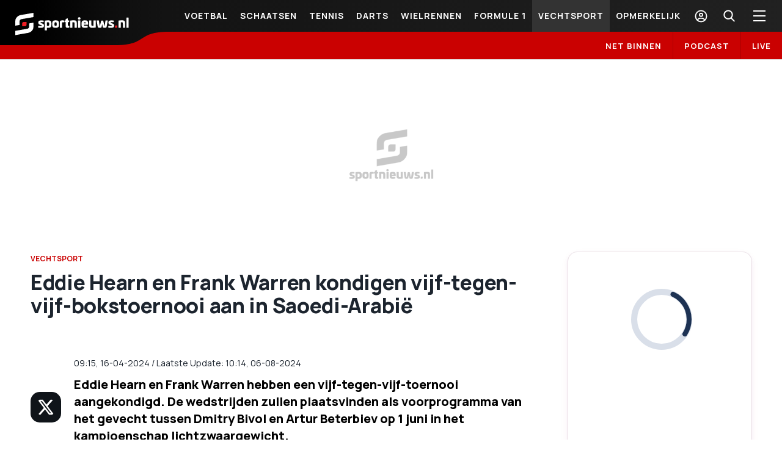

--- FILE ---
content_type: text/html; charset=utf-8
request_url: https://sportnieuws.nl/vechtsport/nieuws/eddie-hearn-en-frank-warren-kondigen-vijf-tegen-vijf-bokstoernooi-aan-in-saoedi-arabie-2024041607050718468/
body_size: 67392
content:
<!DOCTYPE html><html lang="nl"><head><meta charSet="utf-8"/><meta name="viewport" content="width=device-width, initial-scale=1.0"/><meta name="author" content="Sportnieuws.nl"/><link rel="icon" type="image/x-icon" href="/images/favicon.ico"/><link rel="preconnect" href="https://fonts.googleapis.com" crossorigin=""/><link rel="preconnect" href="https://fonts.gstatic.com" crossorigin=""/><link rel="apple-touch-icon" sizes="57x57" href="/images/favicon/apple-touch-icon-dark-57x57.png?v=1"/><link rel="apple-touch-icon" sizes="60x60" href="/images/favicon/apple-touch-icon-dark-60x60.png?v=1"/><link rel="apple-touch-icon" sizes="72x72" href="/images/favicon/apple-touch-icon-dark-72x72.png?v=1"/><link rel="apple-touch-icon" sizes="76x76" href="/images/favicon/apple-touch-icon-dark-76x76.png?v=1"/><link rel="apple-touch-icon" sizes="114x114" href="/images/favicon/apple-touch-icon-dark-114x114.png?v=1"/><link rel="apple-touch-icon" sizes="120x120" href="/images/favicon/apple-touch-icon-dark-120x120.png?v=1"/><link rel="apple-touch-icon" sizes="144x144" href="/images/favicon/apple-touch-icon-dark-144x144.png?v=1"/><link rel="apple-touch-icon" sizes="152x152" href="/images/favicon/apple-touch-icon-dark-152x152.png?v=1"/><link rel="apple-touch-icon" sizes="180x180" href="/images/favicon/apple-touch-icon-dark-180x180.png?v=1"/><link rel="icon" type="image/png" sizes="16x16" href="/images/favicon/favicon-16x16.png"/><link rel="icon" type="image/png" sizes="32x32" href="/images/favicon/favicon-32x32.png"/><link rel="icon" type="image/png" sizes="48x48" href="/images/favicon/favicon-48x48.png"/><link rel="icon" type="image/png" sizes="72x72" href="/images/favicon/favicon-72x72.png"/><link rel="icon" type="image/png" sizes="96x96" href="/images/favicon/favicon-96x96.png"/><link rel="icon" type="image/png" sizes="192x192" href="/images/favicon/favicon-192x192.png"/><link rel="manifest" href="/images/favicon/manifest.json"/><meta name="msapplication-TileColor" content="#000000"/><meta name="msapplication-TileImage" content="/images/favicon/ms-icon-144x144.png"/><meta name="theme-color" content="#000000"/><title>Eddie Hearn en Frank Warren kondigen vijf-tegen-vijf-bokstoernooi aan in Saoedi-Arabië | Sportnieuws.nl</title><meta name="description" itemProp="description" content="Eddie Hearn en Frank Warren hebben een vijf-tegen-vijf-toernooi aangekondigd. De wedstrijden zullen plaatsvinden als voorprogramma van het gevecht ..."/><meta name="keywords" content=""/><meta name="robots" content="index, follow, max-snippet:-1, max-image-preview:large, max-video-preview:-1"/><link rel="canonical" href="https://sportnieuws.nl/vechtsport/nieuws/eddie-hearn-en-frank-warren-kondigen-vijf-tegen-vijf-bokstoernooi-aan-in-saoedi-arabie-2024041607050718468/"/><meta property="og:type" content="website"/><meta property="og:site_name" content="Sportnieuws.nl"/><meta property="og:locale" content="nl_NL"/><meta property="fb:pages" content="https://www.facebook.com/SportNieuws.nl"/><meta property="og:url" content="https://sportnieuws.nl/vechtsport/nieuws/eddie-hearn-en-frank-warren-kondigen-vijf-tegen-vijf-bokstoernooi-aan-in-saoedi-arabie-2024041607050718468/"/><meta property="og:title" content="Eddie Hearn en Frank Warren kondigen vijf-tegen-vijf-boks..."/><meta property="og:description" content="Eddie Hearn en Frank Warren hebben een vijf-tegen-vijf-toernoo..."/><meta property="og:image" content="https://sportal365images.com/process/smp-images-production/sportnieuws.nl/16042024/7d0838a6-a4e4-4826-a622-dd7d7480fd4f.jpg?operations=fit(1200:630)"/><meta property="og:image:alt" content="Eddie Hearn en Frank Warren kondigen vijf-tegen-vijf-boks... - Sportnieuws.nl"/><meta property="og:image:url" content="https://sportal365images.com/process/smp-images-production/sportnieuws.nl/16042024/7d0838a6-a4e4-4826-a622-dd7d7480fd4f.jpg?operations=fit(1200:630)"/><meta property="og:image:secure_url" content="https://sportal365images.com/process/smp-images-production/sportnieuws.nl/16042024/7d0838a6-a4e4-4826-a622-dd7d7480fd4f.jpg?operations=fit(1200:630)"/><meta property="og:image:width" content="1200"/><meta property="og:image:height" content="630"/><meta name="twitter:card" content="summary_large_image"/><meta name="twitter:site" content="@Sportnieuwsnl"/><meta name="twitter:title" content="Eddie Hearn en Frank Warren kondigen vijf-tegen-vijf..."/><meta name="twitter:description" content="Eddie Hearn en Frank Warren hebben een vijf-tegen-vijf-toernooi aangekondigd. De wedstrijden zullen plaatsvinden als voorp..."/><meta name="twitter:url" content="https://sportnieuws.nl/vechtsport/nieuws/eddie-hearn-en-frank-warren-kondigen-vijf-tegen-vijf-bokstoernooi-aan-in-saoedi-arabie-2024041607050718468/"/><meta name="twitter:image" content="https://sportal365images.com/process/smp-images-production/sportnieuws.nl/16042024/7d0838a6-a4e4-4826-a622-dd7d7480fd4f.jpg?operations=fit(1200:630)"/><meta property="article:publisher" content="https://www.facebook.com/SportNieuws.nl"/><meta property="article:published_time" content="2024-04-16T09:15:00+02:00"/><meta property="article:section" content="Vechtsport"/><link rel="alternate" type="application/rss+xml" href="https://sportnieuws.nl/rss"/><link rel="alternate" type="application/rss+xml" href="https://sportnieuws.nl/rss/voetbal"/><link rel="alternate" type="application/rss+xml" href="https://sportnieuws.nl/rss/formule-1"/><link rel="alternate" type="application/rss+xml" href="https://sportnieuws.nl/rss/darts"/><link rel="alternate" type="application/rss+xml" href="https://sportnieuws.nl/rss/olympische-spelen"/><link rel="alternate" type="application/rss+xml" href="https://sportnieuws.nl/rss/schaatsen"/><link rel="alternate" type="application/rss+xml" href="https://sportnieuws.nl/rss/wielrennen"/><link rel="alternate" type="application/rss+xml" href="https://sportnieuws.nl/rss/boulevard"/><script type="application/ld+json">[{"@context":"https://schema.org","@type":"NewsArticle","headline":"Eddie Hearn en Frank Warren kondigen vijf-tegen-vijf-bokstoernooi aan in Saoedi-Arabië","alternativeHeadline":"Eddie Hearn en Frank Warren kondigen vijf-tegen-vijf-bokstoernooi aan in Saoedi-Arabië","description":"Eddie Hearn en Frank Warren hebben een vijf-tegen-vijf-toernooi aangekondigd. De wedstrijden zullen plaatsvinden als voorprogramma van het gevecht tussen Dmitry Bivol en Artur Beterbiev op 1 juni in het kampioenschap lichtzwaargewicht.","url":"https://sportnieuws.nl/vechtsport/nieuws/eddie-hearn-en-frank-warren-kondigen-vijf-tegen-vijf-bokstoernooi-aan-in-saoedi-arabie-2024041607050718468/","datePublished":"2024-04-16T09:15:00+02:00","dateModified":"2024-08-06T10:14:24+02:00","articleSection":"Vechtsport,Eddie Hearn en Frank Warren kondigen vijf-tegen-vijf-bokstoernooi aan in Saoedi-Arabië","keywords":"","inLanguage":"nl","articleBody":"Op het toernooi zullen de teams van vijf het tegen elkaar opnemen. Beide teams kiezen een aanvoerder, van wie de winst in een gevecht dubbel telt. De overige vechters krijgen één punt bij een gewonnen gevecht, die score kan nog wel verdubbeld worden als er sprake is van een knock-out. Zwaargewichten Deontay Wilder en Zhilei Zhang zullen het onder andere tegen elkaar opnemen in het toernooi. Wilder kijkt erg uit naar het gevecht, meldt Sky Sports. \"Ik heb zin in het gevecht. Ik respecteer Zhang, hij is een goede vechter en daarom heb ik veel respect voor hem. Het is mijn tijd nu. Ik heb veel doorstaan, maar heb mezelf herpakt.\" In de middengewichtsklasse zal één vechter zijn ongeslagen status verliezen. De Brit Hamzah Sheeraz neemt het op tegen de Amerikaanse Austin Williams. beiden hebben nog geen gevecht verloren. Dmitry Bivol vs Artur Beterbiev Na het toernooi tussen de teams van Hearn en Warren vindt als hoofdevenement het gevecht tussen Bivol en Beterbiev plaats. Voor Beterbiev is het gevecht in Riyadh tegen zijn rivaal een van de belangrijkste uit zijn carrière. Toch hoefde hij geen woorden meer te richten aan Bivol in aanloop naar het gevecht. \"Hij weet het al\", aldus Beterbiev. Bivol wil zich graag bewijzen in het gevecht. \"Toen ik mijn contract als professioneel bokser tekende had ik een doel, ik wil de onbetwiste kampioen worden\", aldus Bivol. \"Ik boks al zo lang ik me kan herinneren. Ik hou van de sport en ik denk dat dat me helpt, mijn ervaring, mentaliteit en skills. Ik geloof gewoon dat ik de onbetwiste winnaar wordt.\"","mainEntityOfPage":{"@type":"WebPage","@id":"https://sportnieuws.nl/vechtsport/nieuws/eddie-hearn-en-frank-warren-kondigen-vijf-tegen-vijf-bokstoernooi-aan-in-saoedi-arabie-2024041607050718468/"},"publisher":{"@type":"Organization","name":"Sportnieuws.nl","url":"https://sportnieuws.nl","logo":{"@type":"ImageObject","url":"https://sportnieuws.nl/images/sportnieuws_def_image_2.png","width":"1200","height":"630"}},"image":{"@type":"ImageObject","url":"https://sportal365images.com/process/smp-images-production/sportnieuws.nl/16042024/7d0838a6-a4e4-4826-a622-dd7d7480fd4f.jpg?operations=fit(1200:800)","width":1200,"height":800,"caption":"Eddie Hearn en Frank Warren kondigen vijf-tegen-vijf-bokstoernooi aan  © Getty Images"},"author":[],"isAccessibleForFree":true},{"@context":"https://schema.org","@type":"BreadcrumbList","itemListElement":[{"@type":"ListItem","position":1,"name":"Home","item":"https://sportnieuws.nl"},{"@type":"ListItem","position":2,"name":"Vechtsport","item":"https://sportnieuws.nl/vechtsport/"},{"@type":"ListItem","position":3,"name":"Eddie Hearn en Frank Warren kondigen vijf-tegen-vijf-bokstoernooi aan in Saoedi-Arabië","item":"https://sportnieuws.nl/vechtsport/nieuws/eddie-hearn-en-frank-warren-kondigen-vijf-tegen-vijf-bokstoernooi-aan-in-saoedi-arabie-2024041607050718468/"}]}]</script><meta name="next-head-count" content="62"/><link rel="preconnect" href="https://fonts.gstatic.com" crossorigin /><script id="smartocto-insights" data-nscript="beforeInteractive">
                    window._ain = {
                      id: "2938",
                      trackauto: false,
                      access_level: "free",
                      social: {
                        fb_count: 0,
                        ln_count: 0,
                        pn_count: 0
                      }
                    };

                    (function (d, s, w) {
                      if (w.location.href.includes("cms/article-preview")) {
                        return ;
                      }
                      
                      var sf = d.createElement(s);
                      sf.type = 'text/javascript';
                      sf.async = true; 
                      sf.src = (('https:' == d.location.protocol)
                        ? 'https://d7d3cf2e81d293050033-3dfc0615b0fd7b49143049256703bfce.ssl.cf1.rackcdn.com'
                        : 'http://t.contentinsights.com') + '/stf.js';
                      var t = d.getElementsByTagName(s)[0];
                      t.parentNode.insertBefore(sf, t);
                    })(document, 'script', window);
                </script><link rel="preload" href="/_next/static/css/adb88839a224b955.css" as="style"/><link rel="stylesheet" href="/_next/static/css/adb88839a224b955.css" data-n-g=""/><noscript data-n-css=""></noscript><script defer="" nomodule="" src="/_next/static/chunks/polyfills-c67a75d1b6f99dc8.js"></script><script defer="" src="/_next/static/chunks/8621.f7ef3659b9d8641c.js"></script><script src="/_next/static/chunks/webpack-fd1862741e7d118b.js" defer=""></script><script src="/_next/static/chunks/framework-79bce4a3a540b080.js" defer=""></script><script src="/_next/static/chunks/main-7fff44d1ecaaa280.js" defer=""></script><script src="/_next/static/chunks/pages/_app-7158950121ec1a2c.js" defer=""></script><script src="/_next/static/chunks/166-d287be1c65f3301a.js" defer=""></script><script src="/_next/static/chunks/pages/%5B...path%5D-5baed241f2fd53a1.js" defer=""></script><script src="/_next/static/pRRx45MG2-I2IFCybE7ay/_buildManifest.js" defer=""></script><script src="/_next/static/pRRx45MG2-I2IFCybE7ay/_ssgManifest.js" defer=""></script><style data-href="https://fonts.googleapis.com/css2?family=Manrope:wght@400;600;700;800&display=swap">@font-face{font-family:'Manrope';font-style:normal;font-weight:400;font-display:swap;src:url(https://fonts.gstatic.com/l/font?kit=xn7_YHE41ni1AdIRqAuZuw1Bx9mbZk79FO_G&skey=c397ded15edc0853&v=v20) format('woff')}@font-face{font-family:'Manrope';font-style:normal;font-weight:600;font-display:swap;src:url(https://fonts.gstatic.com/l/font?kit=xn7_YHE41ni1AdIRqAuZuw1Bx9mbZk4jE-_G&skey=c397ded15edc0853&v=v20) format('woff')}@font-face{font-family:'Manrope';font-style:normal;font-weight:700;font-display:swap;src:url(https://fonts.gstatic.com/l/font?kit=xn7_YHE41ni1AdIRqAuZuw1Bx9mbZk4aE-_G&skey=c397ded15edc0853&v=v20) format('woff')}@font-face{font-family:'Manrope';font-style:normal;font-weight:800;font-display:swap;src:url(https://fonts.gstatic.com/l/font?kit=xn7_YHE41ni1AdIRqAuZuw1Bx9mbZk59E-_G&skey=c397ded15edc0853&v=v20) format('woff')}@font-face{font-family:'Manrope';font-style:normal;font-weight:400;font-display:swap;src:url(https://fonts.gstatic.com/s/manrope/v20/xn7gYHE41ni1AdIRggqxSvfedN62Zw.woff2) format('woff2');unicode-range:U+0460-052F,U+1C80-1C8A,U+20B4,U+2DE0-2DFF,U+A640-A69F,U+FE2E-FE2F}@font-face{font-family:'Manrope';font-style:normal;font-weight:400;font-display:swap;src:url(https://fonts.gstatic.com/s/manrope/v20/xn7gYHE41ni1AdIRggOxSvfedN62Zw.woff2) format('woff2');unicode-range:U+0301,U+0400-045F,U+0490-0491,U+04B0-04B1,U+2116}@font-face{font-family:'Manrope';font-style:normal;font-weight:400;font-display:swap;src:url(https://fonts.gstatic.com/s/manrope/v20/xn7gYHE41ni1AdIRggSxSvfedN62Zw.woff2) format('woff2');unicode-range:U+0370-0377,U+037A-037F,U+0384-038A,U+038C,U+038E-03A1,U+03A3-03FF}@font-face{font-family:'Manrope';font-style:normal;font-weight:400;font-display:swap;src:url(https://fonts.gstatic.com/s/manrope/v20/xn7gYHE41ni1AdIRggixSvfedN62Zw.woff2) format('woff2');unicode-range:U+0102-0103,U+0110-0111,U+0128-0129,U+0168-0169,U+01A0-01A1,U+01AF-01B0,U+0300-0301,U+0303-0304,U+0308-0309,U+0323,U+0329,U+1EA0-1EF9,U+20AB}@font-face{font-family:'Manrope';font-style:normal;font-weight:400;font-display:swap;src:url(https://fonts.gstatic.com/s/manrope/v20/xn7gYHE41ni1AdIRggmxSvfedN62Zw.woff2) format('woff2');unicode-range:U+0100-02BA,U+02BD-02C5,U+02C7-02CC,U+02CE-02D7,U+02DD-02FF,U+0304,U+0308,U+0329,U+1D00-1DBF,U+1E00-1E9F,U+1EF2-1EFF,U+2020,U+20A0-20AB,U+20AD-20C0,U+2113,U+2C60-2C7F,U+A720-A7FF}@font-face{font-family:'Manrope';font-style:normal;font-weight:400;font-display:swap;src:url(https://fonts.gstatic.com/s/manrope/v20/xn7gYHE41ni1AdIRggexSvfedN4.woff2) format('woff2');unicode-range:U+0000-00FF,U+0131,U+0152-0153,U+02BB-02BC,U+02C6,U+02DA,U+02DC,U+0304,U+0308,U+0329,U+2000-206F,U+20AC,U+2122,U+2191,U+2193,U+2212,U+2215,U+FEFF,U+FFFD}@font-face{font-family:'Manrope';font-style:normal;font-weight:600;font-display:swap;src:url(https://fonts.gstatic.com/s/manrope/v20/xn7gYHE41ni1AdIRggqxSvfedN62Zw.woff2) format('woff2');unicode-range:U+0460-052F,U+1C80-1C8A,U+20B4,U+2DE0-2DFF,U+A640-A69F,U+FE2E-FE2F}@font-face{font-family:'Manrope';font-style:normal;font-weight:600;font-display:swap;src:url(https://fonts.gstatic.com/s/manrope/v20/xn7gYHE41ni1AdIRggOxSvfedN62Zw.woff2) format('woff2');unicode-range:U+0301,U+0400-045F,U+0490-0491,U+04B0-04B1,U+2116}@font-face{font-family:'Manrope';font-style:normal;font-weight:600;font-display:swap;src:url(https://fonts.gstatic.com/s/manrope/v20/xn7gYHE41ni1AdIRggSxSvfedN62Zw.woff2) format('woff2');unicode-range:U+0370-0377,U+037A-037F,U+0384-038A,U+038C,U+038E-03A1,U+03A3-03FF}@font-face{font-family:'Manrope';font-style:normal;font-weight:600;font-display:swap;src:url(https://fonts.gstatic.com/s/manrope/v20/xn7gYHE41ni1AdIRggixSvfedN62Zw.woff2) format('woff2');unicode-range:U+0102-0103,U+0110-0111,U+0128-0129,U+0168-0169,U+01A0-01A1,U+01AF-01B0,U+0300-0301,U+0303-0304,U+0308-0309,U+0323,U+0329,U+1EA0-1EF9,U+20AB}@font-face{font-family:'Manrope';font-style:normal;font-weight:600;font-display:swap;src:url(https://fonts.gstatic.com/s/manrope/v20/xn7gYHE41ni1AdIRggmxSvfedN62Zw.woff2) format('woff2');unicode-range:U+0100-02BA,U+02BD-02C5,U+02C7-02CC,U+02CE-02D7,U+02DD-02FF,U+0304,U+0308,U+0329,U+1D00-1DBF,U+1E00-1E9F,U+1EF2-1EFF,U+2020,U+20A0-20AB,U+20AD-20C0,U+2113,U+2C60-2C7F,U+A720-A7FF}@font-face{font-family:'Manrope';font-style:normal;font-weight:600;font-display:swap;src:url(https://fonts.gstatic.com/s/manrope/v20/xn7gYHE41ni1AdIRggexSvfedN4.woff2) format('woff2');unicode-range:U+0000-00FF,U+0131,U+0152-0153,U+02BB-02BC,U+02C6,U+02DA,U+02DC,U+0304,U+0308,U+0329,U+2000-206F,U+20AC,U+2122,U+2191,U+2193,U+2212,U+2215,U+FEFF,U+FFFD}@font-face{font-family:'Manrope';font-style:normal;font-weight:700;font-display:swap;src:url(https://fonts.gstatic.com/s/manrope/v20/xn7gYHE41ni1AdIRggqxSvfedN62Zw.woff2) format('woff2');unicode-range:U+0460-052F,U+1C80-1C8A,U+20B4,U+2DE0-2DFF,U+A640-A69F,U+FE2E-FE2F}@font-face{font-family:'Manrope';font-style:normal;font-weight:700;font-display:swap;src:url(https://fonts.gstatic.com/s/manrope/v20/xn7gYHE41ni1AdIRggOxSvfedN62Zw.woff2) format('woff2');unicode-range:U+0301,U+0400-045F,U+0490-0491,U+04B0-04B1,U+2116}@font-face{font-family:'Manrope';font-style:normal;font-weight:700;font-display:swap;src:url(https://fonts.gstatic.com/s/manrope/v20/xn7gYHE41ni1AdIRggSxSvfedN62Zw.woff2) format('woff2');unicode-range:U+0370-0377,U+037A-037F,U+0384-038A,U+038C,U+038E-03A1,U+03A3-03FF}@font-face{font-family:'Manrope';font-style:normal;font-weight:700;font-display:swap;src:url(https://fonts.gstatic.com/s/manrope/v20/xn7gYHE41ni1AdIRggixSvfedN62Zw.woff2) format('woff2');unicode-range:U+0102-0103,U+0110-0111,U+0128-0129,U+0168-0169,U+01A0-01A1,U+01AF-01B0,U+0300-0301,U+0303-0304,U+0308-0309,U+0323,U+0329,U+1EA0-1EF9,U+20AB}@font-face{font-family:'Manrope';font-style:normal;font-weight:700;font-display:swap;src:url(https://fonts.gstatic.com/s/manrope/v20/xn7gYHE41ni1AdIRggmxSvfedN62Zw.woff2) format('woff2');unicode-range:U+0100-02BA,U+02BD-02C5,U+02C7-02CC,U+02CE-02D7,U+02DD-02FF,U+0304,U+0308,U+0329,U+1D00-1DBF,U+1E00-1E9F,U+1EF2-1EFF,U+2020,U+20A0-20AB,U+20AD-20C0,U+2113,U+2C60-2C7F,U+A720-A7FF}@font-face{font-family:'Manrope';font-style:normal;font-weight:700;font-display:swap;src:url(https://fonts.gstatic.com/s/manrope/v20/xn7gYHE41ni1AdIRggexSvfedN4.woff2) format('woff2');unicode-range:U+0000-00FF,U+0131,U+0152-0153,U+02BB-02BC,U+02C6,U+02DA,U+02DC,U+0304,U+0308,U+0329,U+2000-206F,U+20AC,U+2122,U+2191,U+2193,U+2212,U+2215,U+FEFF,U+FFFD}@font-face{font-family:'Manrope';font-style:normal;font-weight:800;font-display:swap;src:url(https://fonts.gstatic.com/s/manrope/v20/xn7gYHE41ni1AdIRggqxSvfedN62Zw.woff2) format('woff2');unicode-range:U+0460-052F,U+1C80-1C8A,U+20B4,U+2DE0-2DFF,U+A640-A69F,U+FE2E-FE2F}@font-face{font-family:'Manrope';font-style:normal;font-weight:800;font-display:swap;src:url(https://fonts.gstatic.com/s/manrope/v20/xn7gYHE41ni1AdIRggOxSvfedN62Zw.woff2) format('woff2');unicode-range:U+0301,U+0400-045F,U+0490-0491,U+04B0-04B1,U+2116}@font-face{font-family:'Manrope';font-style:normal;font-weight:800;font-display:swap;src:url(https://fonts.gstatic.com/s/manrope/v20/xn7gYHE41ni1AdIRggSxSvfedN62Zw.woff2) format('woff2');unicode-range:U+0370-0377,U+037A-037F,U+0384-038A,U+038C,U+038E-03A1,U+03A3-03FF}@font-face{font-family:'Manrope';font-style:normal;font-weight:800;font-display:swap;src:url(https://fonts.gstatic.com/s/manrope/v20/xn7gYHE41ni1AdIRggixSvfedN62Zw.woff2) format('woff2');unicode-range:U+0102-0103,U+0110-0111,U+0128-0129,U+0168-0169,U+01A0-01A1,U+01AF-01B0,U+0300-0301,U+0303-0304,U+0308-0309,U+0323,U+0329,U+1EA0-1EF9,U+20AB}@font-face{font-family:'Manrope';font-style:normal;font-weight:800;font-display:swap;src:url(https://fonts.gstatic.com/s/manrope/v20/xn7gYHE41ni1AdIRggmxSvfedN62Zw.woff2) format('woff2');unicode-range:U+0100-02BA,U+02BD-02C5,U+02C7-02CC,U+02CE-02D7,U+02DD-02FF,U+0304,U+0308,U+0329,U+1D00-1DBF,U+1E00-1E9F,U+1EF2-1EFF,U+2020,U+20A0-20AB,U+20AD-20C0,U+2113,U+2C60-2C7F,U+A720-A7FF}@font-face{font-family:'Manrope';font-style:normal;font-weight:800;font-display:swap;src:url(https://fonts.gstatic.com/s/manrope/v20/xn7gYHE41ni1AdIRggexSvfedN4.woff2) format('woff2');unicode-range:U+0000-00FF,U+0131,U+0152-0153,U+02BB-02BC,U+02C6,U+02DA,U+02DC,U+0304,U+0308,U+0329,U+2000-206F,U+20AC,U+2122,U+2191,U+2193,U+2212,U+2215,U+FEFF,U+FFFD}</style></head><body><div id="__next" data-reactroot=""><div id="nl-content-wrapper" data-pagetype="Post" class="d-flex flex-column min-vh-100 sportal-nl page-Post hide-gambling-ads"><div class="header-wrapper"><div class="header-wrapper-inner"><header><section class="header-top"><div class="logo-wrapper" title="Sportnieuws.nl"><a class="logo-header" href="/"><div class="logo-mobile"><svg viewBox="-92.625 31.417 186.25 38.166"><g fill="#FFF"><path d="M-45.995 44.795c.251.06.336.145.336.336v1.898c0 .253-.085.337-.348.337h-3.703c-.708 0-1.057.169-1.057.577v.192c0 .288.228.492.854.709l2.583.854c1.683.563 2.212 1.658 2.212 3.208v.373c0 2.44-1.972 3.148-4.495 3.148-1.827 0-3.232-.061-4.555-.206-.264 0-.349-.082-.349-.313v-2.065c0-.253.085-.335.349-.335h4.471c.804 0 1.057-.109 1.057-.494v-.144c0-.313-.252-.494-1.117-.782l-2.355-.781c-1.635-.54-2.176-1.839-2.176-3.244v-.373c0-2.198 1.599-3.184 4.964-3.184.841-.048 2.104.036 3.329.289zM-33.028 50.19c0 4.82-1.118 6.213-4.808 6.213-.805 0-1.55-.023-2.439-.12V60.2c0 .205-.108.313-.312.313h-3.004c-.205 0-.313-.107-.313-.313V45.492c0-.337.18-.542.494-.602 1.634-.264 3.316-.433 4.675-.433 4.565.001 5.707 1.286 5.707 5.733zm-7.247-2.62v5.613c.481.085 1.083.105 1.466.105 1.839 0 2.151-.479 2.151-2.858 0-2.056-.084-2.86-1.862-2.86h-1.755zM-20.758 50.442c0 4.784-1.057 5.961-5.504 5.961-4.445 0-5.503-1.177-5.503-5.961 0-4.806 1.058-5.984 5.503-5.984 4.447 0 5.504 1.179 5.504 5.984zm-7.392 0c0 2.272.313 2.859 1.887 2.859 1.575 0 1.887-.575 1.887-2.859 0-2.295-.312-2.872-1.887-2.872-1.573 0-1.887.577-1.887 2.872zM-12.431 44.71c.254.037.35.145.35.434v2.114c0 .205-.121.313-.35.313h-2.054c-.89 0-1.262.145-1.262 1.034v7.366c0 .23-.11.335-.313.335h-3.005c-.205 0-.312-.104-.312-.335v-8.34c0-2.752 1.754-3.173 3.978-3.173.662 0 2.105.06 2.968.252zM-6.626 41.334c.205-.061.313.107.313.336v2.98h1.778c.252 0 .349.108.349.313v2.006c0 .229-.109.337-.349.337h-1.778v4.964c0 .89.349 1.032 1.177 1.032h.781c.228 0 .349.11.349.313v2.152c0 .266-.121.373-.349.408-.865.169-1.491.229-2.055.229-1.946 0-3.521-.084-3.521-2.835v-6.274h-1.237c-.229 0-.349-.108-.349-.336V44.95c0-.203.119-.313.349-.313h1.237V42.45c0-.228.084-.264.289-.336l3.016-.78zM8.133 49.493v6.478c0 .23-.11.335-.313.335H4.816c-.206 0-.289-.104-.289-.335v-5.359c0-2.872-.18-3.041-2.032-3.041H1.114v8.4c0 .23-.108.335-.312.335H-2.24c-.205 0-.288-.104-.288-.335V45.144c0-.253.107-.265.288-.313 1.286-.313 3.46-.372 5.3-.372 4.097-.001 5.073.888 5.073 5.034zM14.179 41.381c0 1.203-.771 1.9-2.067 1.9-1.347 0-2.116-.711-2.116-1.9 0-1.177.77-1.886 2.116-1.886 1.296 0 2.067.709 2.067 1.886zm-.604 3.185c.206 0 .312.12.312.337v11.08c0 .228-.105.336-.312.336h-2.979c-.204 0-.312-.108-.312-.336v-11.08c0-.205.107-.337.312-.337h2.979zM26.531 50.383v.637c0 .433-.143.565-.624.565h-6.456c.026 1.527.54 1.717 2.153 1.717h3.809c.202 0 .313.11.313.313v2.116c0 .253-.11.313-.289.348-1.153.253-2.799.338-4.216.338-4.327 0-5.445-1.178-5.445-5.961 0-4.808 1.118-5.984 5.445-5.984 4.264-.014 5.31 1.165 5.31 5.911zm-7.092-.997h3.474c0-1.407-.491-1.826-1.692-1.826-1.23.01-1.782.419-1.782 1.826zM38.536 44.566c.205 0 .289.107.289.337v10.778c0 .266-.062.313-.289.351-1.309.251-3.436.371-5.275.371-4.097 0-5.097-.891-5.097-5.047v-6.453c0-.229.122-.337.338-.337h2.98c.205 0 .312.107.312.337v5.358c0 2.871.167 3.04 2.032 3.04h1.381v-8.398c0-.229.108-.337.313-.337h3.016zM58.064 44.566c.182 0 .266.084.254.288l-1.756 9.604c-.312 1.743-1.008 1.945-3.063 1.945-2.633 0-2.957-.182-3.329-1.945l-.854-3.979-.854 3.979c-.37 1.753-.708 1.945-3.352 1.945-2.031 0-2.729-.202-3.064-1.945l-1.743-9.604c-.035-.204.06-.288.253-.288h3.186c.144 0 .179.084.228.288l1.286 8.389c.034.205.083.228.229.228.144 0 .18-.022.228-.228L47.6 45.19c.038-.191.168-.251.337-.251h2.776c.144 0 .286.06.335.251l1.889 8.053c.033.205.084.228.202.228.146 0 .204-.022.253-.228l1.288-8.389c.022-.204.084-.288.228-.288h3.156zM67.751 44.795c.254.06.336.145.336.336v1.898c0 .253-.082.337-.348.337h-3.7c-.709 0-1.059.169-1.059.577v.192c0 .288.227.492.852.709l2.586.854c1.682.563 2.211 1.658 2.211 3.208v.373c0 2.44-1.97 3.148-4.495 3.148-1.827 0-3.234-.061-4.554-.206-.267 0-.351-.082-.351-.313v-2.065c0-.253.084-.335.351-.335h4.47c.806 0 1.057-.109 1.057-.494v-.144c0-.313-.251-.494-1.118-.782l-2.354-.781c-1.632-.54-2.175-1.839-2.175-3.244v-.373c0-2.198 1.597-3.184 4.964-3.184.838-.048 2.099.036 3.327.289zM86.486 49.493v6.478c0 .23-.107.335-.313.335h-3.006c-.202 0-.287-.104-.287-.335v-5.359c0-2.872-.181-3.041-2.031-3.041h-1.382v8.4c0 .23-.107.335-.313.335h-3.041c-.203 0-.287-.104-.287-.335V45.144c0-.253.106-.265.287-.313 1.286-.313 3.463-.372 5.301-.372 4.1-.001 5.072.888 5.072 5.034zM91.932 40.096c.201 0 .312.12.312.337v15.551c0 .228-.11.336-.312.336H88.95c-.203 0-.312-.108-.312-.336V40.421c0-.205.108-.337.312-.337h2.982v.012z"></path></g><path fill="#FFF" d="M-84.667 51.824l-6.958 1.178v-5.611c0-2.127.167-3.726.492-4.796.168-.541.553-1.236 1.166-2.09 1.802-2.513 4.158-4.015 7.065-4.519l20.707-3.569v6.825l-19.18 3.281c-1.491.264-2.487.937-2.98 2.03-.144.337-.24.746-.289 1.238-.024.337-.036.89-.036 1.671l.013 4.362zm15.526-2.427l6.958-1.214v4.975c0 2.126-.168 3.725-.492 4.794-.169.565-.553 1.264-1.166 2.092-1.827 2.512-4.184 4.014-7.067 4.518l-20.717 3.569v-6.826l19.18-3.278c1.466-.266 2.451-.938 2.944-2.033.192-.42.301-.84.325-1.236 0-.267.012-.819.036-1.671v-3.69z"></path><path fill="#ED1D24" d="M-75.786 53.938l-4.687.014v-4.591c0-1.383 1.021-2.393 2.403-2.393h4.723l-.047 4.604c0 1.37-1.011 2.366-2.392 2.366zM72.523 56.283h-2.346v-2.296c0-.698.507-1.201 1.202-1.189h2.354l-.021 2.298c.001.683-.505 1.187-1.189 1.187z"></path></svg></div><div class="logo-desktop"><svg viewBox="-92.625 31.417 186.25 38.166"><g fill="#FFF"><path d="M-45.995 44.795c.251.06.336.145.336.336v1.898c0 .253-.085.337-.348.337h-3.703c-.708 0-1.057.169-1.057.577v.192c0 .288.228.492.854.709l2.583.854c1.683.563 2.212 1.658 2.212 3.208v.373c0 2.44-1.972 3.148-4.495 3.148-1.827 0-3.232-.061-4.555-.206-.264 0-.349-.082-.349-.313v-2.065c0-.253.085-.335.349-.335h4.471c.804 0 1.057-.109 1.057-.494v-.144c0-.313-.252-.494-1.117-.782l-2.355-.781c-1.635-.54-2.176-1.839-2.176-3.244v-.373c0-2.198 1.599-3.184 4.964-3.184.841-.048 2.104.036 3.329.289zM-33.028 50.19c0 4.82-1.118 6.213-4.808 6.213-.805 0-1.55-.023-2.439-.12V60.2c0 .205-.108.313-.312.313h-3.004c-.205 0-.313-.107-.313-.313V45.492c0-.337.18-.542.494-.602 1.634-.264 3.316-.433 4.675-.433 4.565.001 5.707 1.286 5.707 5.733zm-7.247-2.62v5.613c.481.085 1.083.105 1.466.105 1.839 0 2.151-.479 2.151-2.858 0-2.056-.084-2.86-1.862-2.86h-1.755zM-20.758 50.442c0 4.784-1.057 5.961-5.504 5.961-4.445 0-5.503-1.177-5.503-5.961 0-4.806 1.058-5.984 5.503-5.984 4.447 0 5.504 1.179 5.504 5.984zm-7.392 0c0 2.272.313 2.859 1.887 2.859 1.575 0 1.887-.575 1.887-2.859 0-2.295-.312-2.872-1.887-2.872-1.573 0-1.887.577-1.887 2.872zM-12.431 44.71c.254.037.35.145.35.434v2.114c0 .205-.121.313-.35.313h-2.054c-.89 0-1.262.145-1.262 1.034v7.366c0 .23-.11.335-.313.335h-3.005c-.205 0-.312-.104-.312-.335v-8.34c0-2.752 1.754-3.173 3.978-3.173.662 0 2.105.06 2.968.252zM-6.626 41.334c.205-.061.313.107.313.336v2.98h1.778c.252 0 .349.108.349.313v2.006c0 .229-.109.337-.349.337h-1.778v4.964c0 .89.349 1.032 1.177 1.032h.781c.228 0 .349.11.349.313v2.152c0 .266-.121.373-.349.408-.865.169-1.491.229-2.055.229-1.946 0-3.521-.084-3.521-2.835v-6.274h-1.237c-.229 0-.349-.108-.349-.336V44.95c0-.203.119-.313.349-.313h1.237V42.45c0-.228.084-.264.289-.336l3.016-.78zM8.133 49.493v6.478c0 .23-.11.335-.313.335H4.816c-.206 0-.289-.104-.289-.335v-5.359c0-2.872-.18-3.041-2.032-3.041H1.114v8.4c0 .23-.108.335-.312.335H-2.24c-.205 0-.288-.104-.288-.335V45.144c0-.253.107-.265.288-.313 1.286-.313 3.46-.372 5.3-.372 4.097-.001 5.073.888 5.073 5.034zM14.179 41.381c0 1.203-.771 1.9-2.067 1.9-1.347 0-2.116-.711-2.116-1.9 0-1.177.77-1.886 2.116-1.886 1.296 0 2.067.709 2.067 1.886zm-.604 3.185c.206 0 .312.12.312.337v11.08c0 .228-.105.336-.312.336h-2.979c-.204 0-.312-.108-.312-.336v-11.08c0-.205.107-.337.312-.337h2.979zM26.531 50.383v.637c0 .433-.143.565-.624.565h-6.456c.026 1.527.54 1.717 2.153 1.717h3.809c.202 0 .313.11.313.313v2.116c0 .253-.11.313-.289.348-1.153.253-2.799.338-4.216.338-4.327 0-5.445-1.178-5.445-5.961 0-4.808 1.118-5.984 5.445-5.984 4.264-.014 5.31 1.165 5.31 5.911zm-7.092-.997h3.474c0-1.407-.491-1.826-1.692-1.826-1.23.01-1.782.419-1.782 1.826zM38.536 44.566c.205 0 .289.107.289.337v10.778c0 .266-.062.313-.289.351-1.309.251-3.436.371-5.275.371-4.097 0-5.097-.891-5.097-5.047v-6.453c0-.229.122-.337.338-.337h2.98c.205 0 .312.107.312.337v5.358c0 2.871.167 3.04 2.032 3.04h1.381v-8.398c0-.229.108-.337.313-.337h3.016zM58.064 44.566c.182 0 .266.084.254.288l-1.756 9.604c-.312 1.743-1.008 1.945-3.063 1.945-2.633 0-2.957-.182-3.329-1.945l-.854-3.979-.854 3.979c-.37 1.753-.708 1.945-3.352 1.945-2.031 0-2.729-.202-3.064-1.945l-1.743-9.604c-.035-.204.06-.288.253-.288h3.186c.144 0 .179.084.228.288l1.286 8.389c.034.205.083.228.229.228.144 0 .18-.022.228-.228L47.6 45.19c.038-.191.168-.251.337-.251h2.776c.144 0 .286.06.335.251l1.889 8.053c.033.205.084.228.202.228.146 0 .204-.022.253-.228l1.288-8.389c.022-.204.084-.288.228-.288h3.156zM67.751 44.795c.254.06.336.145.336.336v1.898c0 .253-.082.337-.348.337h-3.7c-.709 0-1.059.169-1.059.577v.192c0 .288.227.492.852.709l2.586.854c1.682.563 2.211 1.658 2.211 3.208v.373c0 2.44-1.97 3.148-4.495 3.148-1.827 0-3.234-.061-4.554-.206-.267 0-.351-.082-.351-.313v-2.065c0-.253.084-.335.351-.335h4.47c.806 0 1.057-.109 1.057-.494v-.144c0-.313-.251-.494-1.118-.782l-2.354-.781c-1.632-.54-2.175-1.839-2.175-3.244v-.373c0-2.198 1.597-3.184 4.964-3.184.838-.048 2.099.036 3.327.289zM86.486 49.493v6.478c0 .23-.107.335-.313.335h-3.006c-.202 0-.287-.104-.287-.335v-5.359c0-2.872-.181-3.041-2.031-3.041h-1.382v8.4c0 .23-.107.335-.313.335h-3.041c-.203 0-.287-.104-.287-.335V45.144c0-.253.106-.265.287-.313 1.286-.313 3.463-.372 5.301-.372 4.1-.001 5.072.888 5.072 5.034zM91.932 40.096c.201 0 .312.12.312.337v15.551c0 .228-.11.336-.312.336H88.95c-.203 0-.312-.108-.312-.336V40.421c0-.205.108-.337.312-.337h2.982v.012z"></path></g><path fill="#FFF" d="M-84.667 51.824l-6.958 1.178v-5.611c0-2.127.167-3.726.492-4.796.168-.541.553-1.236 1.166-2.09 1.802-2.513 4.158-4.015 7.065-4.519l20.707-3.569v6.825l-19.18 3.281c-1.491.264-2.487.937-2.98 2.03-.144.337-.24.746-.289 1.238-.024.337-.036.89-.036 1.671l.013 4.362zm15.526-2.427l6.958-1.214v4.975c0 2.126-.168 3.725-.492 4.794-.169.565-.553 1.264-1.166 2.092-1.827 2.512-4.184 4.014-7.067 4.518l-20.717 3.569v-6.826l19.18-3.278c1.466-.266 2.451-.938 2.944-2.033.192-.42.301-.84.325-1.236 0-.267.012-.819.036-1.671v-3.69z"></path><path fill="#ED1D24" d="M-75.786 53.938l-4.687.014v-4.591c0-1.383 1.021-2.393 2.403-2.393h4.723l-.047 4.604c0 1.37-1.011 2.366-2.392 2.366zM72.523 56.283h-2.346v-2.296c0-.698.507-1.201 1.202-1.189h2.354l-.021 2.298c.001.683-.505 1.187-1.189 1.187z"></path></svg></div><span class="sr-only">Sportnieuws.nl</span></a></div><div class="header-shape"><svg viewBox="0 0 93 74"><defs><linearGradient id="header-shape-sportnieuws_svg__a"><stop stop-color="#0e0e0e" offset="0%"></stop><stop stop-color="#131313" offset="90%"></stop></linearGradient></defs><path d="M338 0h97v52h-4.565c-53.652-.008-34.227 22-87.87 22H338V0z" transform="translate(-338)" fill="url(#header-shape-sportnieuws_svg__a)" fill-rule="evenodd"></path></svg></div><div class="header-top-menu"><div class="category-menu"><ul class="category-menu-list"><li class="top-menu-item "><a class="top-menu-link" href="https://sportnieuws.nl/voetbal/">VOETBAL</a><div class="top-submenu"><div class="mega-menu-wrapper"><ul class="mega-menu-primary"><li class="mega-item"><span class="main-link">Nederland</span><ul class="mega-menu-submenu"><li class="sub-item"><a class="icon-link" href="https://sportnieuws.nl/voetbal/competitie/eredivisie-11/"><span class="icon"><span style="box-sizing:border-box;display:inline-block;overflow:hidden;width:initial;height:initial;background:none;opacity:1;border:0;margin:0;padding:0;position:relative;max-width:100%"><span style="box-sizing:border-box;display:block;width:initial;height:initial;background:none;opacity:1;border:0;margin:0;padding:0;max-width:100%"><img style="display:block;max-width:100%;width:initial;height:initial;background:none;opacity:1;border:0;margin:0;padding:0" alt="" aria-hidden="true" src="data:image/svg+xml,%3csvg%20xmlns=%27http://www.w3.org/2000/svg%27%20version=%271.1%27%20width=%2740%27%20height=%2740%27/%3e"/></span><img alt="Vriendenloterij Eredivisie logo" src="[data-uri]" decoding="async" data-nimg="intrinsic" class="nx-lazy-item" style="position:absolute;top:0;left:0;bottom:0;right:0;box-sizing:border-box;padding:0;border:none;margin:auto;display:block;width:0;height:0;min-width:100%;max-width:100%;min-height:100%;max-height:100%"/><noscript><img alt="Vriendenloterij Eredivisie logo" src="https://sportal365images.com/process/smp-images-production/assets/03072025/3c87ec6c-4e5b-47d1-8454-082b62fc302f.png" decoding="async" data-nimg="intrinsic" style="position:absolute;top:0;left:0;bottom:0;right:0;box-sizing:border-box;padding:0;border:none;margin:auto;display:block;width:0;height:0;min-width:100%;max-width:100%;min-height:100%;max-height:100%" class="nx-lazy-item" loading="lazy"/></noscript></span></span></a><div class="sub-item-data"><a class="sub-item-link" href="https://sportnieuws.nl/voetbal/competitie/eredivisie-11/">Vriendenloterij Eredivisie</a><div class="mega-menu-subsubmenu"><a href="https://sportnieuws.nl/voetbal/competitie/eredivisie-11/wedstrijden/"><span>Programma</span></a><a href="https://sportnieuws.nl/voetbal/competitie/eredivisie-11/stand/"><span>Stand</span></a><a href="https://sportnieuws.nl/voetbal/competitie/eredivisie-11/teams/"><span>Teams</span></a></div></div></li><li class="sub-item"><a class="icon-link" href="https://sportnieuws.nl/voetbal/competitie/keuken-kampioen-divisie-56/"><span class="icon"><span style="box-sizing:border-box;display:inline-block;overflow:hidden;width:initial;height:initial;background:none;opacity:1;border:0;margin:0;padding:0;position:relative;max-width:100%"><span style="box-sizing:border-box;display:block;width:initial;height:initial;background:none;opacity:1;border:0;margin:0;padding:0;max-width:100%"><img style="display:block;max-width:100%;width:initial;height:initial;background:none;opacity:1;border:0;margin:0;padding:0" alt="" aria-hidden="true" src="data:image/svg+xml,%3csvg%20xmlns=%27http://www.w3.org/2000/svg%27%20version=%271.1%27%20width=%2740%27%20height=%2740%27/%3e"/></span><img alt="Keuken Kampioen Divisie logo" src="[data-uri]" decoding="async" data-nimg="intrinsic" class="nx-lazy-item" style="position:absolute;top:0;left:0;bottom:0;right:0;box-sizing:border-box;padding:0;border:none;margin:auto;display:block;width:0;height:0;min-width:100%;max-width:100%;min-height:100%;max-height:100%"/><noscript><img alt="Keuken Kampioen Divisie logo" src="https://sportal365images.com/process/smp-images-production/assets/14082022/daf64128-c377-4d32-a6a8-449c721d3ba9.png?operations=fit(100:100)" decoding="async" data-nimg="intrinsic" style="position:absolute;top:0;left:0;bottom:0;right:0;box-sizing:border-box;padding:0;border:none;margin:auto;display:block;width:0;height:0;min-width:100%;max-width:100%;min-height:100%;max-height:100%" class="nx-lazy-item" loading="lazy"/></noscript></span></span></a><div class="sub-item-data"><a class="sub-item-link" href="https://sportnieuws.nl/voetbal/competitie/keuken-kampioen-divisie-56/">Keuken Kampioen Divisie</a><div class="mega-menu-subsubmenu"><a href="https://sportnieuws.nl/voetbal/competitie/keuken-kampioen-divisie-56/wedstrijden/"><span>Programma</span></a><a href="https://sportnieuws.nl/voetbal/competitie/keuken-kampioen-divisie-56/stand/"><span>Stand</span></a><a href="https://sportnieuws.nl/voetbal/competitie/keuken-kampioen-divisie-56/teams/"><span>Teams</span></a></div></div></li><li class="sub-item"><a class="icon-link" href="https://sportnieuws.nl/voetbal/competitie/knvb-beker-153/"><span class="icon"><span style="box-sizing:border-box;display:inline-block;overflow:hidden;width:initial;height:initial;background:none;opacity:1;border:0;margin:0;padding:0;position:relative;max-width:100%"><span style="box-sizing:border-box;display:block;width:initial;height:initial;background:none;opacity:1;border:0;margin:0;padding:0;max-width:100%"><img style="display:block;max-width:100%;width:initial;height:initial;background:none;opacity:1;border:0;margin:0;padding:0" alt="" aria-hidden="true" src="data:image/svg+xml,%3csvg%20xmlns=%27http://www.w3.org/2000/svg%27%20version=%271.1%27%20width=%2740%27%20height=%2740%27/%3e"/></span><img alt="Eurojackpot KNVB Beker logo" src="[data-uri]" decoding="async" data-nimg="intrinsic" class="nx-lazy-item" style="position:absolute;top:0;left:0;bottom:0;right:0;box-sizing:border-box;padding:0;border:none;margin:auto;display:block;width:0;height:0;min-width:100%;max-width:100%;min-height:100%;max-height:100%"/><noscript><img alt="Eurojackpot KNVB Beker logo" src="https://sportal365images.com/process/smp-images-production/assets/29102025/67c9f881-80ce-4652-a9ba-4faf477f4edb.png" decoding="async" data-nimg="intrinsic" style="position:absolute;top:0;left:0;bottom:0;right:0;box-sizing:border-box;padding:0;border:none;margin:auto;display:block;width:0;height:0;min-width:100%;max-width:100%;min-height:100%;max-height:100%" class="nx-lazy-item" loading="lazy"/></noscript></span></span></a><div class="sub-item-data"><a class="sub-item-link" href="https://sportnieuws.nl/voetbal/competitie/knvb-beker-153/">Eurojackpot KNVB Beker</a><div class="mega-menu-subsubmenu"><a href="https://sportnieuws.nl/voetbal/competitie/knvb-beker-153/wedstrijden/"><span>Programma</span></a><a href="https://sportnieuws.nl/voetbal/competitie/knvb-beker-153/stand/"><span>Schema</span></a><a href="https://sportnieuws.nl/voetbal/competitie/knvb-beker-153/teams/"><span>Teams</span></a></div></div></li><li class="sub-item"><a class="icon-link" href="https://sportnieuws.nl/voetbal/competitie/eredivisie-vrouwen-675/"><span class="icon"><span style="box-sizing:border-box;display:inline-block;overflow:hidden;width:initial;height:initial;background:none;opacity:1;border:0;margin:0;padding:0;position:relative;max-width:100%"><span style="box-sizing:border-box;display:block;width:initial;height:initial;background:none;opacity:1;border:0;margin:0;padding:0;max-width:100%"><img style="display:block;max-width:100%;width:initial;height:initial;background:none;opacity:1;border:0;margin:0;padding:0" alt="" aria-hidden="true" src="data:image/svg+xml,%3csvg%20xmlns=%27http://www.w3.org/2000/svg%27%20version=%271.1%27%20width=%2740%27%20height=%2740%27/%3e"/></span><img alt="Eurojackpot Eredivisie Vrouwen logo" src="[data-uri]" decoding="async" data-nimg="intrinsic" class="nx-lazy-item" style="position:absolute;top:0;left:0;bottom:0;right:0;box-sizing:border-box;padding:0;border:none;margin:auto;display:block;width:0;height:0;min-width:100%;max-width:100%;min-height:100%;max-height:100%"/><noscript><img alt="Eurojackpot Eredivisie Vrouwen logo" src="https://sportal365images.com/process/smp-images-production/assets/29102025/162ccbce-d1b6-4adf-a104-878727840075.png" decoding="async" data-nimg="intrinsic" style="position:absolute;top:0;left:0;bottom:0;right:0;box-sizing:border-box;padding:0;border:none;margin:auto;display:block;width:0;height:0;min-width:100%;max-width:100%;min-height:100%;max-height:100%" class="nx-lazy-item" loading="lazy"/></noscript></span></span></a><div class="sub-item-data"><a class="sub-item-link" href="https://sportnieuws.nl/voetbal/competitie/eredivisie-vrouwen-675/">Eurojackpot Eredivisie Vrouwen</a><div class="mega-menu-subsubmenu"><a href="https://sportnieuws.nl/voetbal/competitie/eredivisie-vrouwen-675/wedstrijden/"><span>Programma</span></a><a href="https://sportnieuws.nl/voetbal/competitie/eredivisie-vrouwen-675/stand/"><span>Stand</span></a><a href="https://sportnieuws.nl/voetbal/competitie/eredivisie-vrouwen-675/teams/"><span>Teams</span></a></div></div></li><li class="sub-item"><a class="icon-link" href="https://sportnieuws.nl/voetbal/competitie/tweede-divisie-406/"><span class="icon"><span style="box-sizing:border-box;display:inline-block;overflow:hidden;width:initial;height:initial;background:none;opacity:1;border:0;margin:0;padding:0;position:relative;max-width:100%"><span style="box-sizing:border-box;display:block;width:initial;height:initial;background:none;opacity:1;border:0;margin:0;padding:0;max-width:100%"><img style="display:block;max-width:100%;width:initial;height:initial;background:none;opacity:1;border:0;margin:0;padding:0" alt="" aria-hidden="true" src="data:image/svg+xml,%3csvg%20xmlns=%27http://www.w3.org/2000/svg%27%20version=%271.1%27%20width=%2740%27%20height=%2740%27/%3e"/></span><img alt="Tweede Divisie logo" src="[data-uri]" decoding="async" data-nimg="intrinsic" class="nx-lazy-item" style="position:absolute;top:0;left:0;bottom:0;right:0;box-sizing:border-box;padding:0;border:none;margin:auto;display:block;width:0;height:0;min-width:100%;max-width:100%;min-height:100%;max-height:100%"/><noscript><img alt="Tweede Divisie logo" src="https://sportal365images.com/process/smp-images-production/assets/17102024/0211aa6c-9bf4-4a5a-b4a9-828894fb5f1e.png" decoding="async" data-nimg="intrinsic" style="position:absolute;top:0;left:0;bottom:0;right:0;box-sizing:border-box;padding:0;border:none;margin:auto;display:block;width:0;height:0;min-width:100%;max-width:100%;min-height:100%;max-height:100%" class="nx-lazy-item" loading="lazy"/></noscript></span></span></a><div class="sub-item-data"><a class="sub-item-link" href="https://sportnieuws.nl/voetbal/competitie/tweede-divisie-406/">Tweede Divisie</a><div class="mega-menu-subsubmenu"><a href="https://sportnieuws.nl/voetbal/competitie/tweede-divisie-406/wedstrijden/"><span>Programma</span></a><a href="https://sportnieuws.nl/voetbal/competitie/tweede-divisie-406/stand/"><span>Stand</span></a><a href="https://sportnieuws.nl/voetbal/competitie/tweede-divisie-406/teams/"><span>Teams</span></a></div></div></li><li class="sub-item"><a class="icon-link" href="https://sportnieuws.nl/voetbal/competitie/derde-divisie-539/"><span class="icon"><span style="box-sizing:border-box;display:inline-block;overflow:hidden;width:initial;height:initial;background:none;opacity:1;border:0;margin:0;padding:0;position:relative;max-width:100%"><span style="box-sizing:border-box;display:block;width:initial;height:initial;background:none;opacity:1;border:0;margin:0;padding:0;max-width:100%"><img style="display:block;max-width:100%;width:initial;height:initial;background:none;opacity:1;border:0;margin:0;padding:0" alt="" aria-hidden="true" src="data:image/svg+xml,%3csvg%20xmlns=%27http://www.w3.org/2000/svg%27%20version=%271.1%27%20width=%2740%27%20height=%2740%27/%3e"/></span><img alt="Derde Divisie logo" src="[data-uri]" decoding="async" data-nimg="intrinsic" class="nx-lazy-item" style="position:absolute;top:0;left:0;bottom:0;right:0;box-sizing:border-box;padding:0;border:none;margin:auto;display:block;width:0;height:0;min-width:100%;max-width:100%;min-height:100%;max-height:100%"/><noscript><img alt="Derde Divisie logo" src="https://sportal365images.com/process/smp-images-production/assets/14082022/f4b68497-77a3-41c6-b466-ded5a07655d2.png" decoding="async" data-nimg="intrinsic" style="position:absolute;top:0;left:0;bottom:0;right:0;box-sizing:border-box;padding:0;border:none;margin:auto;display:block;width:0;height:0;min-width:100%;max-width:100%;min-height:100%;max-height:100%" class="nx-lazy-item" loading="lazy"/></noscript></span></span></a><div class="sub-item-data"><a class="sub-item-link" href="https://sportnieuws.nl/voetbal/competitie/derde-divisie-539/">Derde Divisie</a><div class="mega-menu-subsubmenu"><a href="https://sportnieuws.nl/voetbal/competitie/derde-divisie-539/wedstrijden/"><span>Programma</span></a><a href="https://sportnieuws.nl/voetbal/competitie/derde-divisie-539/stand/"><span>Stand</span></a><a href="https://sportnieuws.nl/voetbal/competitie/derde-divisie-539/teams/"><span>Teams</span></a></div></div></li></ul></li><li class="mega-item"><span class="main-link">Internationaal</span><ul class="mega-menu-submenu"><li class="sub-item"><a class="icon-link" href="https://sportnieuws.nl/voetbal/competitie/premier-league-3/"><span class="icon"><span style="box-sizing:border-box;display:inline-block;overflow:hidden;width:initial;height:initial;background:none;opacity:1;border:0;margin:0;padding:0;position:relative;max-width:100%"><span style="box-sizing:border-box;display:block;width:initial;height:initial;background:none;opacity:1;border:0;margin:0;padding:0;max-width:100%"><img style="display:block;max-width:100%;width:initial;height:initial;background:none;opacity:1;border:0;margin:0;padding:0" alt="" aria-hidden="true" src="data:image/svg+xml,%3csvg%20xmlns=%27http://www.w3.org/2000/svg%27%20version=%271.1%27%20width=%2740%27%20height=%2740%27/%3e"/></span><img alt="Premier League logo" src="[data-uri]" decoding="async" data-nimg="intrinsic" class="nx-lazy-item" style="position:absolute;top:0;left:0;bottom:0;right:0;box-sizing:border-box;padding:0;border:none;margin:auto;display:block;width:0;height:0;min-width:100%;max-width:100%;min-height:100%;max-height:100%"/><noscript><img alt="Premier League logo" src="/images/menu/premier.png" decoding="async" data-nimg="intrinsic" style="position:absolute;top:0;left:0;bottom:0;right:0;box-sizing:border-box;padding:0;border:none;margin:auto;display:block;width:0;height:0;min-width:100%;max-width:100%;min-height:100%;max-height:100%" class="nx-lazy-item" loading="lazy"/></noscript></span></span></a><div class="sub-item-data"><a class="sub-item-link" href="https://sportnieuws.nl/voetbal/competitie/premier-league-3/">Premier League</a><div class="mega-menu-subsubmenu"><a href="https://sportnieuws.nl/voetbal/competitie/premier-league-3/wedstrijden/"><span>Programma</span></a><a href="https://sportnieuws.nl/voetbal/competitie/premier-league-3/stand/"><span>Stand</span></a><a href="https://sportnieuws.nl/voetbal/competitie/premier-league-3/teams/"><span>Teams</span></a></div></div></li><li class="sub-item"><a class="icon-link" href="https://sportnieuws.nl/voetbal/competitie/la-liga-5/"><span class="icon"><span style="box-sizing:border-box;display:inline-block;overflow:hidden;width:initial;height:initial;background:none;opacity:1;border:0;margin:0;padding:0;position:relative;max-width:100%"><span style="box-sizing:border-box;display:block;width:initial;height:initial;background:none;opacity:1;border:0;margin:0;padding:0;max-width:100%"><img style="display:block;max-width:100%;width:initial;height:initial;background:none;opacity:1;border:0;margin:0;padding:0" alt="" aria-hidden="true" src="data:image/svg+xml,%3csvg%20xmlns=%27http://www.w3.org/2000/svg%27%20version=%271.1%27%20width=%2740%27%20height=%2740%27/%3e"/></span><img alt="La Liga logo" src="[data-uri]" decoding="async" data-nimg="intrinsic" class="nx-lazy-item" style="position:absolute;top:0;left:0;bottom:0;right:0;box-sizing:border-box;padding:0;border:none;margin:auto;display:block;width:0;height:0;min-width:100%;max-width:100%;min-height:100%;max-height:100%"/><noscript><img alt="La Liga logo" src="https://sportal365images.com/process/smp-images-production/assets/06072023/a43c2f95-e95c-4b24-bf02-d3a176bea755.png" decoding="async" data-nimg="intrinsic" style="position:absolute;top:0;left:0;bottom:0;right:0;box-sizing:border-box;padding:0;border:none;margin:auto;display:block;width:0;height:0;min-width:100%;max-width:100%;min-height:100%;max-height:100%" class="nx-lazy-item" loading="lazy"/></noscript></span></span></a><div class="sub-item-data"><a class="sub-item-link" href="https://sportnieuws.nl/voetbal/competitie/la-liga-5/">La Liga</a><div class="mega-menu-subsubmenu"><a href="https://sportnieuws.nl/voetbal/competitie/la-liga-5/wedstrijden/"><span>Programma</span></a><a href="https://sportnieuws.nl/voetbal/competitie/la-liga-5/stand/"><span>Stand</span></a><a href="https://sportnieuws.nl/voetbal/competitie/la-liga-5/teams/"><span>Teams</span></a></div></div></li><li class="sub-item"><a class="icon-link" href="https://sportnieuws.nl/voetbal/competitie/serie-a-7/"><span class="icon"><span style="box-sizing:border-box;display:inline-block;overflow:hidden;width:initial;height:initial;background:none;opacity:1;border:0;margin:0;padding:0;position:relative;max-width:100%"><span style="box-sizing:border-box;display:block;width:initial;height:initial;background:none;opacity:1;border:0;margin:0;padding:0;max-width:100%"><img style="display:block;max-width:100%;width:initial;height:initial;background:none;opacity:1;border:0;margin:0;padding:0" alt="" aria-hidden="true" src="data:image/svg+xml,%3csvg%20xmlns=%27http://www.w3.org/2000/svg%27%20version=%271.1%27%20width=%2740%27%20height=%2740%27/%3e"/></span><img alt="Serie A logo" src="[data-uri]" decoding="async" data-nimg="intrinsic" class="nx-lazy-item" style="position:absolute;top:0;left:0;bottom:0;right:0;box-sizing:border-box;padding:0;border:none;margin:auto;display:block;width:0;height:0;min-width:100%;max-width:100%;min-height:100%;max-height:100%"/><noscript><img alt="Serie A logo" src="/images/menu/serie_a.png" decoding="async" data-nimg="intrinsic" style="position:absolute;top:0;left:0;bottom:0;right:0;box-sizing:border-box;padding:0;border:none;margin:auto;display:block;width:0;height:0;min-width:100%;max-width:100%;min-height:100%;max-height:100%" class="nx-lazy-item" loading="lazy"/></noscript></span></span></a><div class="sub-item-data"><a class="sub-item-link" href="https://sportnieuws.nl/voetbal/competitie/serie-a-7/">Serie A</a><div class="mega-menu-subsubmenu"><a href="https://sportnieuws.nl/voetbal/competitie/serie-a-7/wedstrijden/"><span>Programma</span></a><a href="https://sportnieuws.nl/voetbal/competitie/serie-a-7/stand/"><span>Stand</span></a><a href="https://sportnieuws.nl/voetbal/competitie/serie-a-7/teams/"><span>Teams</span></a></div></div></li><li class="sub-item"><a class="icon-link" href="https://sportnieuws.nl/voetbal/competitie/bundesliga-6/"><span class="icon"><span style="box-sizing:border-box;display:inline-block;overflow:hidden;width:initial;height:initial;background:none;opacity:1;border:0;margin:0;padding:0;position:relative;max-width:100%"><span style="box-sizing:border-box;display:block;width:initial;height:initial;background:none;opacity:1;border:0;margin:0;padding:0;max-width:100%"><img style="display:block;max-width:100%;width:initial;height:initial;background:none;opacity:1;border:0;margin:0;padding:0" alt="" aria-hidden="true" src="data:image/svg+xml,%3csvg%20xmlns=%27http://www.w3.org/2000/svg%27%20version=%271.1%27%20width=%2740%27%20height=%2740%27/%3e"/></span><img alt="Bundesliga logo" src="[data-uri]" decoding="async" data-nimg="intrinsic" class="nx-lazy-item" style="position:absolute;top:0;left:0;bottom:0;right:0;box-sizing:border-box;padding:0;border:none;margin:auto;display:block;width:0;height:0;min-width:100%;max-width:100%;min-height:100%;max-height:100%"/><noscript><img alt="Bundesliga logo" src="/images/menu/bundesliga.png" decoding="async" data-nimg="intrinsic" style="position:absolute;top:0;left:0;bottom:0;right:0;box-sizing:border-box;padding:0;border:none;margin:auto;display:block;width:0;height:0;min-width:100%;max-width:100%;min-height:100%;max-height:100%" class="nx-lazy-item" loading="lazy"/></noscript></span></span></a><div class="sub-item-data"><a class="sub-item-link" href="https://sportnieuws.nl/voetbal/competitie/bundesliga-6/">Bundesliga</a><div class="mega-menu-subsubmenu"><a href="https://sportnieuws.nl/voetbal/competitie/bundesliga-6/wedstrijden/"><span>Programma</span></a><a href="https://sportnieuws.nl/voetbal/competitie/bundesliga-6/stand/"><span>Stand</span></a><a href="https://sportnieuws.nl/voetbal/competitie/bundesliga-6/teams/"><span>Teams</span></a></div></div></li><li class="sub-item"><a class="icon-link" href="https://sportnieuws.nl/voetbal/competitie/ligue-1-8/"><span class="icon"><span style="box-sizing:border-box;display:inline-block;overflow:hidden;width:initial;height:initial;background:none;opacity:1;border:0;margin:0;padding:0;position:relative;max-width:100%"><span style="box-sizing:border-box;display:block;width:initial;height:initial;background:none;opacity:1;border:0;margin:0;padding:0;max-width:100%"><img style="display:block;max-width:100%;width:initial;height:initial;background:none;opacity:1;border:0;margin:0;padding:0" alt="" aria-hidden="true" src="data:image/svg+xml,%3csvg%20xmlns=%27http://www.w3.org/2000/svg%27%20version=%271.1%27%20width=%2740%27%20height=%2740%27/%3e"/></span><img alt="Ligue 1 logo" src="[data-uri]" decoding="async" data-nimg="intrinsic" class="nx-lazy-item" style="position:absolute;top:0;left:0;bottom:0;right:0;box-sizing:border-box;padding:0;border:none;margin:auto;display:block;width:0;height:0;min-width:100%;max-width:100%;min-height:100%;max-height:100%"/><noscript><img alt="Ligue 1 logo" src="/images/menu/ligue_1.png" decoding="async" data-nimg="intrinsic" style="position:absolute;top:0;left:0;bottom:0;right:0;box-sizing:border-box;padding:0;border:none;margin:auto;display:block;width:0;height:0;min-width:100%;max-width:100%;min-height:100%;max-height:100%" class="nx-lazy-item" loading="lazy"/></noscript></span></span></a><div class="sub-item-data"><a class="sub-item-link" href="https://sportnieuws.nl/voetbal/competitie/ligue-1-8/">Ligue 1</a><div class="mega-menu-subsubmenu"><a href="https://sportnieuws.nl/voetbal/competitie/ligue-1-8/wedstrijden/"><span>Programma</span></a><a href="https://sportnieuws.nl/voetbal/competitie/ligue-1-8/stand/"><span>Stand</span></a><a href="https://sportnieuws.nl/voetbal/competitie/ligue-1-8/teams/"><span>Teams</span></a></div></div></li><li class="sub-item"><a class="icon-link" href="https://sportnieuws.nl/voetbal/competitie/champions-league-27/"><span class="icon"><span style="box-sizing:border-box;display:inline-block;overflow:hidden;width:initial;height:initial;background:none;opacity:1;border:0;margin:0;padding:0;position:relative;max-width:100%"><span style="box-sizing:border-box;display:block;width:initial;height:initial;background:none;opacity:1;border:0;margin:0;padding:0;max-width:100%"><img style="display:block;max-width:100%;width:initial;height:initial;background:none;opacity:1;border:0;margin:0;padding:0" alt="" aria-hidden="true" src="data:image/svg+xml,%3csvg%20xmlns=%27http://www.w3.org/2000/svg%27%20version=%271.1%27%20width=%2740%27%20height=%2740%27/%3e"/></span><img alt="Champions League logo" src="[data-uri]" decoding="async" data-nimg="intrinsic" class="nx-lazy-item" style="position:absolute;top:0;left:0;bottom:0;right:0;box-sizing:border-box;padding:0;border:none;margin:auto;display:block;width:0;height:0;min-width:100%;max-width:100%;min-height:100%;max-height:100%"/><noscript><img alt="Champions League logo" src="/images/menu/majstrov.png" decoding="async" data-nimg="intrinsic" style="position:absolute;top:0;left:0;bottom:0;right:0;box-sizing:border-box;padding:0;border:none;margin:auto;display:block;width:0;height:0;min-width:100%;max-width:100%;min-height:100%;max-height:100%" class="nx-lazy-item" loading="lazy"/></noscript></span></span></a><div class="sub-item-data"><a class="sub-item-link" href="https://sportnieuws.nl/voetbal/competitie/champions-league-27/">Champions League</a><div class="mega-menu-subsubmenu"><a href="https://sportnieuws.nl/voetbal/competitie/champions-league-27/wedstrijden/"><span>Programma</span></a><a href="https://sportnieuws.nl/voetbal/competitie/champions-league-27/stand/"><span>Stand</span></a><a href="https://sportnieuws.nl/voetbal/competitie/champions-league-27/teams/"><span>Teams</span></a></div></div></li><li class="sub-item"><a class="icon-link" href="https://sportnieuws.nl/voetbal/competitie/europa-league-28/"><span class="icon"><span style="box-sizing:border-box;display:inline-block;overflow:hidden;width:initial;height:initial;background:none;opacity:1;border:0;margin:0;padding:0;position:relative;max-width:100%"><span style="box-sizing:border-box;display:block;width:initial;height:initial;background:none;opacity:1;border:0;margin:0;padding:0;max-width:100%"><img style="display:block;max-width:100%;width:initial;height:initial;background:none;opacity:1;border:0;margin:0;padding:0" alt="" aria-hidden="true" src="data:image/svg+xml,%3csvg%20xmlns=%27http://www.w3.org/2000/svg%27%20version=%271.1%27%20width=%2740%27%20height=%2740%27/%3e"/></span><img alt="Europa League logo" src="[data-uri]" decoding="async" data-nimg="intrinsic" class="nx-lazy-item" style="position:absolute;top:0;left:0;bottom:0;right:0;box-sizing:border-box;padding:0;border:none;margin:auto;display:block;width:0;height:0;min-width:100%;max-width:100%;min-height:100%;max-height:100%"/><noscript><img alt="Europa League logo" src="/images/menu/europska.png" decoding="async" data-nimg="intrinsic" style="position:absolute;top:0;left:0;bottom:0;right:0;box-sizing:border-box;padding:0;border:none;margin:auto;display:block;width:0;height:0;min-width:100%;max-width:100%;min-height:100%;max-height:100%" class="nx-lazy-item" loading="lazy"/></noscript></span></span></a><div class="sub-item-data"><a class="sub-item-link" href="https://sportnieuws.nl/voetbal/competitie/europa-league-28/">Europa League</a><div class="mega-menu-subsubmenu"><a href="https://sportnieuws.nl/voetbal/competitie/europa-league-28/wedstrijden/"><span>Programma</span></a><a href="https://sportnieuws.nl/voetbal/competitie/europa-league-28/stand/"><span>Stand</span></a><a href="https://sportnieuws.nl/voetbal/competitie/europa-league-28/teams/"><span>Teams</span></a></div></div></li><li class="sub-item"><a class="icon-link" href="https://sportnieuws.nl/voetbal/competitie/conference-league-569/"><span class="icon"><span style="box-sizing:border-box;display:inline-block;overflow:hidden;width:initial;height:initial;background:none;opacity:1;border:0;margin:0;padding:0;position:relative;max-width:100%"><span style="box-sizing:border-box;display:block;width:initial;height:initial;background:none;opacity:1;border:0;margin:0;padding:0;max-width:100%"><img style="display:block;max-width:100%;width:initial;height:initial;background:none;opacity:1;border:0;margin:0;padding:0" alt="" aria-hidden="true" src="data:image/svg+xml,%3csvg%20xmlns=%27http://www.w3.org/2000/svg%27%20version=%271.1%27%20width=%2740%27%20height=%2740%27/%3e"/></span><img alt="Conference League logo" src="[data-uri]" decoding="async" data-nimg="intrinsic" class="nx-lazy-item" style="position:absolute;top:0;left:0;bottom:0;right:0;box-sizing:border-box;padding:0;border:none;margin:auto;display:block;width:0;height:0;min-width:100%;max-width:100%;min-height:100%;max-height:100%"/><noscript><img alt="Conference League logo" src="/images/menu/konferencna.png" decoding="async" data-nimg="intrinsic" style="position:absolute;top:0;left:0;bottom:0;right:0;box-sizing:border-box;padding:0;border:none;margin:auto;display:block;width:0;height:0;min-width:100%;max-width:100%;min-height:100%;max-height:100%" class="nx-lazy-item" loading="lazy"/></noscript></span></span></a><div class="sub-item-data"><a class="sub-item-link" href="https://sportnieuws.nl/voetbal/competitie/conference-league-569/">Conference League</a><div class="mega-menu-subsubmenu"><a href="https://sportnieuws.nl/voetbal/competitie/conference-league-569/wedstrijden/"><span>Programma</span></a><a href="https://sportnieuws.nl/voetbal/competitie/conference-league-569/stand/"><span>Stand</span></a><a href="https://sportnieuws.nl/voetbal/competitie/conference-league-569/teams/"><span>Teams</span></a></div></div></li><li class="sub-item"><a class="icon-link" href="https://sportnieuws.nl/voetbal/competitie/wk-kwalificatie-uefa-618"><span class="icon"><span style="box-sizing:border-box;display:inline-block;overflow:hidden;width:initial;height:initial;background:none;opacity:1;border:0;margin:0;padding:0;position:relative;max-width:100%"><span style="box-sizing:border-box;display:block;width:initial;height:initial;background:none;opacity:1;border:0;margin:0;padding:0;max-width:100%"><img style="display:block;max-width:100%;width:initial;height:initial;background:none;opacity:1;border:0;margin:0;padding:0" alt="" aria-hidden="true" src="data:image/svg+xml,%3csvg%20xmlns=%27http://www.w3.org/2000/svg%27%20version=%271.1%27%20width=%2740%27%20height=%2740%27/%3e"/></span><img alt="WK-kwalificatie UEFA logo" src="[data-uri]" decoding="async" data-nimg="intrinsic" class="nx-lazy-item" style="position:absolute;top:0;left:0;bottom:0;right:0;box-sizing:border-box;padding:0;border:none;margin:auto;display:block;width:0;height:0;min-width:100%;max-width:100%;min-height:100%;max-height:100%"/><noscript><img alt="WK-kwalificatie UEFA logo" src="https://sportal365images.com/process/smp-images-production/assets/25112024/1d654ffd-44d6-4b6f-9182-626494a14ac5.png?operations=fit(100:100)" decoding="async" data-nimg="intrinsic" style="position:absolute;top:0;left:0;bottom:0;right:0;box-sizing:border-box;padding:0;border:none;margin:auto;display:block;width:0;height:0;min-width:100%;max-width:100%;min-height:100%;max-height:100%" class="nx-lazy-item" loading="lazy"/></noscript></span></span></a><div class="sub-item-data"><a class="sub-item-link" href="https://sportnieuws.nl/voetbal/competitie/wk-kwalificatie-uefa-618">WK-kwalificatie UEFA</a><div class="mega-menu-subsubmenu"><a href="https://sportnieuws.nl/voetbal/competitie/wk-kwalificatie-uefa-618/wedstrijden/"><span>Programma</span></a><a href="https://sportnieuws.nl/voetbal/competitie/wk-kwalificatie-uefa-618/stand/"><span>Stand</span></a><a href="https://sportnieuws.nl/voetbal/competitie/wk-kwalificatie-uefa-618/teams/"><span>Teams</span></a></div></div></li></ul></li><li class="mega-item"><span class="main-link">Teams</span><ul class="mega-menu-submenu"><li class="sub-item"><a class="icon-link" href="https://sportnieuws.nl/voetbal/psv-392/"><span class="icon"><span style="box-sizing:border-box;display:inline-block;overflow:hidden;width:initial;height:initial;background:none;opacity:1;border:0;margin:0;padding:0;position:relative;max-width:100%"><span style="box-sizing:border-box;display:block;width:initial;height:initial;background:none;opacity:1;border:0;margin:0;padding:0;max-width:100%"><img style="display:block;max-width:100%;width:initial;height:initial;background:none;opacity:1;border:0;margin:0;padding:0" alt="" aria-hidden="true" src="data:image/svg+xml,%3csvg%20xmlns=%27http://www.w3.org/2000/svg%27%20version=%271.1%27%20width=%2740%27%20height=%2740%27/%3e"/></span><img alt="PSV logo" src="[data-uri]" decoding="async" data-nimg="intrinsic" class="nx-lazy-item" style="position:absolute;top:0;left:0;bottom:0;right:0;box-sizing:border-box;padding:0;border:none;margin:auto;display:block;width:0;height:0;min-width:100%;max-width:100%;min-height:100%;max-height:100%"/><noscript><img alt="PSV logo" src="https://sportal365images.com/process/smp-images-production/assets/05032022/a8d0d9c7-5981-41b9-9d4e-8d946b982ef3.png?operations=autocrop(150:150)" decoding="async" data-nimg="intrinsic" style="position:absolute;top:0;left:0;bottom:0;right:0;box-sizing:border-box;padding:0;border:none;margin:auto;display:block;width:0;height:0;min-width:100%;max-width:100%;min-height:100%;max-height:100%" class="nx-lazy-item" loading="lazy"/></noscript></span></span></a><div class="sub-item-data"><a class="sub-item-link" href="https://sportnieuws.nl/voetbal/psv-392/">PSV</a></div></li><li class="sub-item"><a class="icon-link" href="https://sportnieuws.nl/voetbal/feyenoord-406/"><span class="icon"><span style="box-sizing:border-box;display:inline-block;overflow:hidden;width:initial;height:initial;background:none;opacity:1;border:0;margin:0;padding:0;position:relative;max-width:100%"><span style="box-sizing:border-box;display:block;width:initial;height:initial;background:none;opacity:1;border:0;margin:0;padding:0;max-width:100%"><img style="display:block;max-width:100%;width:initial;height:initial;background:none;opacity:1;border:0;margin:0;padding:0" alt="" aria-hidden="true" src="data:image/svg+xml,%3csvg%20xmlns=%27http://www.w3.org/2000/svg%27%20version=%271.1%27%20width=%2740%27%20height=%2740%27/%3e"/></span><img alt="Feyenoord logo" src="[data-uri]" decoding="async" data-nimg="intrinsic" class="nx-lazy-item" style="position:absolute;top:0;left:0;bottom:0;right:0;box-sizing:border-box;padding:0;border:none;margin:auto;display:block;width:0;height:0;min-width:100%;max-width:100%;min-height:100%;max-height:100%"/><noscript><img alt="Feyenoord logo" src="https://sportal365images.com/process/smp-images-production/assets/team/logo/406-Feyenoord-logo.png" decoding="async" data-nimg="intrinsic" style="position:absolute;top:0;left:0;bottom:0;right:0;box-sizing:border-box;padding:0;border:none;margin:auto;display:block;width:0;height:0;min-width:100%;max-width:100%;min-height:100%;max-height:100%" class="nx-lazy-item" loading="lazy"/></noscript></span></span></a><div class="sub-item-data"><a class="sub-item-link" href="https://sportnieuws.nl/voetbal/feyenoord-406/">Feyenoord</a></div></li><li class="sub-item"><a class="icon-link" href="https://sportnieuws.nl/voetbal/ajax-390/"><span class="icon"><span style="box-sizing:border-box;display:inline-block;overflow:hidden;width:initial;height:initial;background:none;opacity:1;border:0;margin:0;padding:0;position:relative;max-width:100%"><span style="box-sizing:border-box;display:block;width:initial;height:initial;background:none;opacity:1;border:0;margin:0;padding:0;max-width:100%"><img style="display:block;max-width:100%;width:initial;height:initial;background:none;opacity:1;border:0;margin:0;padding:0" alt="" aria-hidden="true" src="data:image/svg+xml,%3csvg%20xmlns=%27http://www.w3.org/2000/svg%27%20version=%271.1%27%20width=%2740%27%20height=%2740%27/%3e"/></span><img alt="Ajax logo" src="[data-uri]" decoding="async" data-nimg="intrinsic" class="nx-lazy-item" style="position:absolute;top:0;left:0;bottom:0;right:0;box-sizing:border-box;padding:0;border:none;margin:auto;display:block;width:0;height:0;min-width:100%;max-width:100%;min-height:100%;max-height:100%"/><noscript><img alt="Ajax logo" src="https://sportal365images.com/process/smp-images-production/assets/team/logo/390-Ajax-logo.png" decoding="async" data-nimg="intrinsic" style="position:absolute;top:0;left:0;bottom:0;right:0;box-sizing:border-box;padding:0;border:none;margin:auto;display:block;width:0;height:0;min-width:100%;max-width:100%;min-height:100%;max-height:100%" class="nx-lazy-item" loading="lazy"/></noscript></span></span></a><div class="sub-item-data"><a class="sub-item-link" href="https://sportnieuws.nl/voetbal/ajax-390/">Ajax</a></div></li><li class="sub-item"><a class="icon-link" href="https://sportnieuws.nl/voetbal/manchester-united-102/"><span class="icon"><span style="box-sizing:border-box;display:inline-block;overflow:hidden;width:initial;height:initial;background:none;opacity:1;border:0;margin:0;padding:0;position:relative;max-width:100%"><span style="box-sizing:border-box;display:block;width:initial;height:initial;background:none;opacity:1;border:0;margin:0;padding:0;max-width:100%"><img style="display:block;max-width:100%;width:initial;height:initial;background:none;opacity:1;border:0;margin:0;padding:0" alt="" aria-hidden="true" src="data:image/svg+xml,%3csvg%20xmlns=%27http://www.w3.org/2000/svg%27%20version=%271.1%27%20width=%2740%27%20height=%2740%27/%3e"/></span><img alt="Manchester United logo" src="[data-uri]" decoding="async" data-nimg="intrinsic" class="nx-lazy-item" style="position:absolute;top:0;left:0;bottom:0;right:0;box-sizing:border-box;padding:0;border:none;margin:auto;display:block;width:0;height:0;min-width:100%;max-width:100%;min-height:100%;max-height:100%"/><noscript><img alt="Manchester United logo" src="https://sportal365images.com/process/smp-images-production/assets/team/logo/102-Manchester-United-logo.png" decoding="async" data-nimg="intrinsic" style="position:absolute;top:0;left:0;bottom:0;right:0;box-sizing:border-box;padding:0;border:none;margin:auto;display:block;width:0;height:0;min-width:100%;max-width:100%;min-height:100%;max-height:100%" class="nx-lazy-item" loading="lazy"/></noscript></span></span></a><div class="sub-item-data"><a class="sub-item-link" href="https://sportnieuws.nl/voetbal/manchester-united-102/">Manchester United</a></div></li><li class="sub-item"><a class="icon-link" href="https://sportnieuws.nl/voetbal/liverpool-92/"><span class="icon"><span style="box-sizing:border-box;display:inline-block;overflow:hidden;width:initial;height:initial;background:none;opacity:1;border:0;margin:0;padding:0;position:relative;max-width:100%"><span style="box-sizing:border-box;display:block;width:initial;height:initial;background:none;opacity:1;border:0;margin:0;padding:0;max-width:100%"><img style="display:block;max-width:100%;width:initial;height:initial;background:none;opacity:1;border:0;margin:0;padding:0" alt="" aria-hidden="true" src="data:image/svg+xml,%3csvg%20xmlns=%27http://www.w3.org/2000/svg%27%20version=%271.1%27%20width=%2740%27%20height=%2740%27/%3e"/></span><img alt="Liverpool logo" src="[data-uri]" decoding="async" data-nimg="intrinsic" class="nx-lazy-item" style="position:absolute;top:0;left:0;bottom:0;right:0;box-sizing:border-box;padding:0;border:none;margin:auto;display:block;width:0;height:0;min-width:100%;max-width:100%;min-height:100%;max-height:100%"/><noscript><img alt="Liverpool logo" src="https://sportal365images.com/process/smp-images-production/assets/team/logo/92-Liverpool-logo.png" decoding="async" data-nimg="intrinsic" style="position:absolute;top:0;left:0;bottom:0;right:0;box-sizing:border-box;padding:0;border:none;margin:auto;display:block;width:0;height:0;min-width:100%;max-width:100%;min-height:100%;max-height:100%" class="nx-lazy-item" loading="lazy"/></noscript></span></span></a><div class="sub-item-data"><a class="sub-item-link" href="https://sportnieuws.nl/voetbal/liverpool-92/">Liverpool</a></div></li><li class="sub-item"><a class="icon-link" href="https://sportnieuws.nl/voetbal/manchester-city-104/"><span class="icon"><span style="box-sizing:border-box;display:inline-block;overflow:hidden;width:initial;height:initial;background:none;opacity:1;border:0;margin:0;padding:0;position:relative;max-width:100%"><span style="box-sizing:border-box;display:block;width:initial;height:initial;background:none;opacity:1;border:0;margin:0;padding:0;max-width:100%"><img style="display:block;max-width:100%;width:initial;height:initial;background:none;opacity:1;border:0;margin:0;padding:0" alt="" aria-hidden="true" src="data:image/svg+xml,%3csvg%20xmlns=%27http://www.w3.org/2000/svg%27%20version=%271.1%27%20width=%2740%27%20height=%2740%27/%3e"/></span><img alt="Manchester City logo" src="[data-uri]" decoding="async" data-nimg="intrinsic" class="nx-lazy-item" style="position:absolute;top:0;left:0;bottom:0;right:0;box-sizing:border-box;padding:0;border:none;margin:auto;display:block;width:0;height:0;min-width:100%;max-width:100%;min-height:100%;max-height:100%"/><noscript><img alt="Manchester City logo" src="https://sportal365images.com/process/smp-images-production/assets/12052022/d867d35a-17fe-4b14-839b-44a4a87e17a9.png?operations=autocrop(150:150)" decoding="async" data-nimg="intrinsic" style="position:absolute;top:0;left:0;bottom:0;right:0;box-sizing:border-box;padding:0;border:none;margin:auto;display:block;width:0;height:0;min-width:100%;max-width:100%;min-height:100%;max-height:100%" class="nx-lazy-item" loading="lazy"/></noscript></span></span></a><div class="sub-item-data"><a class="sub-item-link" href="https://sportnieuws.nl/voetbal/manchester-city-104/">Manchester City</a></div></li><li class="sub-item"><a class="icon-link" href="https://sportnieuws.nl/voetbal/fc-barcelona-205/"><span class="icon"><span style="box-sizing:border-box;display:inline-block;overflow:hidden;width:initial;height:initial;background:none;opacity:1;border:0;margin:0;padding:0;position:relative;max-width:100%"><span style="box-sizing:border-box;display:block;width:initial;height:initial;background:none;opacity:1;border:0;margin:0;padding:0;max-width:100%"><img style="display:block;max-width:100%;width:initial;height:initial;background:none;opacity:1;border:0;margin:0;padding:0" alt="" aria-hidden="true" src="data:image/svg+xml,%3csvg%20xmlns=%27http://www.w3.org/2000/svg%27%20version=%271.1%27%20width=%2740%27%20height=%2740%27/%3e"/></span><img alt="FC Barcelona logo" src="[data-uri]" decoding="async" data-nimg="intrinsic" class="nx-lazy-item" style="position:absolute;top:0;left:0;bottom:0;right:0;box-sizing:border-box;padding:0;border:none;margin:auto;display:block;width:0;height:0;min-width:100%;max-width:100%;min-height:100%;max-height:100%"/><noscript><img alt="FC Barcelona logo" src="https://sportal365images.com/process/smp-images-production/assets/team/logo/205-Barcelona-logo.png" decoding="async" data-nimg="intrinsic" style="position:absolute;top:0;left:0;bottom:0;right:0;box-sizing:border-box;padding:0;border:none;margin:auto;display:block;width:0;height:0;min-width:100%;max-width:100%;min-height:100%;max-height:100%" class="nx-lazy-item" loading="lazy"/></noscript></span></span></a><div class="sub-item-data"><a class="sub-item-link" href="https://sportnieuws.nl/voetbal/fc-barcelona-205/">FC Barcelona</a></div></li><li class="sub-item"><a class="icon-link" href="https://sportnieuws.nl/voetbal/real-madrid-204/"><span class="icon"><span style="box-sizing:border-box;display:inline-block;overflow:hidden;width:initial;height:initial;background:none;opacity:1;border:0;margin:0;padding:0;position:relative;max-width:100%"><span style="box-sizing:border-box;display:block;width:initial;height:initial;background:none;opacity:1;border:0;margin:0;padding:0;max-width:100%"><img style="display:block;max-width:100%;width:initial;height:initial;background:none;opacity:1;border:0;margin:0;padding:0" alt="" aria-hidden="true" src="data:image/svg+xml,%3csvg%20xmlns=%27http://www.w3.org/2000/svg%27%20version=%271.1%27%20width=%2740%27%20height=%2740%27/%3e"/></span><img alt="Real Madrid logo" src="[data-uri]" decoding="async" data-nimg="intrinsic" class="nx-lazy-item" style="position:absolute;top:0;left:0;bottom:0;right:0;box-sizing:border-box;padding:0;border:none;margin:auto;display:block;width:0;height:0;min-width:100%;max-width:100%;min-height:100%;max-height:100%"/><noscript><img alt="Real Madrid logo" src="https://sportal365images.com/process/smp-images-production/assets/team/logo/204-Real-Madrid-logo.png" decoding="async" data-nimg="intrinsic" style="position:absolute;top:0;left:0;bottom:0;right:0;box-sizing:border-box;padding:0;border:none;margin:auto;display:block;width:0;height:0;min-width:100%;max-width:100%;min-height:100%;max-height:100%" class="nx-lazy-item" loading="lazy"/></noscript></span></span></a><div class="sub-item-data"><a class="sub-item-link" href="https://sportnieuws.nl/voetbal/real-madrid-204/">Real Madrid</a></div></li><li class="sub-item"><a class="icon-link" href="https://sportnieuws.nl/voetbal/bayern-muenchen-233/"><span class="icon"><span style="box-sizing:border-box;display:inline-block;overflow:hidden;width:initial;height:initial;background:none;opacity:1;border:0;margin:0;padding:0;position:relative;max-width:100%"><span style="box-sizing:border-box;display:block;width:initial;height:initial;background:none;opacity:1;border:0;margin:0;padding:0;max-width:100%"><img style="display:block;max-width:100%;width:initial;height:initial;background:none;opacity:1;border:0;margin:0;padding:0" alt="" aria-hidden="true" src="data:image/svg+xml,%3csvg%20xmlns=%27http://www.w3.org/2000/svg%27%20version=%271.1%27%20width=%2740%27%20height=%2740%27/%3e"/></span><img alt="Bayern München logo" src="[data-uri]" decoding="async" data-nimg="intrinsic" class="nx-lazy-item" style="position:absolute;top:0;left:0;bottom:0;right:0;box-sizing:border-box;padding:0;border:none;margin:auto;display:block;width:0;height:0;min-width:100%;max-width:100%;min-height:100%;max-height:100%"/><noscript><img alt="Bayern München logo" src="https://sportal365images.com/process/smp-images-production/assets/20052021/1621515871157.png?operations=autocrop(150:150)" decoding="async" data-nimg="intrinsic" style="position:absolute;top:0;left:0;bottom:0;right:0;box-sizing:border-box;padding:0;border:none;margin:auto;display:block;width:0;height:0;min-width:100%;max-width:100%;min-height:100%;max-height:100%" class="nx-lazy-item" loading="lazy"/></noscript></span></span></a><div class="sub-item-data"><a class="sub-item-link" href="https://sportnieuws.nl/voetbal/bayern-muenchen-233/">Bayern München</a></div></li></ul></li></ul></div></div></li><li class="top-menu-item "><a class="top-menu-link" href="https://sportnieuws.nl/schaatsen/">Schaatsen</a></li><li class="top-menu-item "><a class="top-menu-link" href="https://sportnieuws.nl/tennis/">Tennis</a></li><li class="top-menu-item "><a class="top-menu-link" href="https://sportnieuws.nl/darts/">Darts</a></li><li class="top-menu-item "><a class="top-menu-link" href="https://sportnieuws.nl/wielrennen/">Wielrennen</a></li><li class="top-menu-item "><a class="top-menu-link" href="https://sportnieuws.nl/formule-1/">Formule 1</a></li><li class="top-menu-item  top-menu-item-active"><a class="top-menu-link" href="https://sportnieuws.nl/vechtsport/">Vechtsport</a></li><li class="top-menu-item "><a class="top-menu-link" href="https://sportnieuws.nl/boulevard/">Opmerkelijk</a></li><li class="top-menu-item "><a class="top-menu-link" href="https://sportnieuws.nl/overig/">Andere sporten</a><div class="top-submenu"><div class="classic-menu-wrapper"><ul class="classic-menu"><li class="classic-item "><a href="/atletiek/">Atletiek</a></li><li class="classic-item "><a href="/golf/">Golf</a></li><li class="classic-item "><a href="/handbal/">Handbal</a></li><li class="classic-item "><a href="/hockey/">Hockey</a></li><li class="classic-item "><a href="/padel/">Padel</a></li><li class="classic-item "><a href="/olympische-spelen/">OS</a></li><li class="classic-item "><a href="/volleybal/">Volleybal</a></li></ul></div></div></li></ul></div><div class="header-action user-action"><span class="icon navbar-user"><span class="top-menu-link"><svg width="22" height="22" fill="none" viewBox="0 0 22 22"><path d="M11 5.642a3.273 3.273 0 100 6.547 3.273 3.273 0 000-6.547zm0 4.761a1.487 1.487 0 110-2.976 1.487 1.487 0 010 2.976zm0-8.926a9.521 9.521 0 00-9.522 9.522A9.521 9.521 0 0011 20.52a9.521 9.521 0 009.522-9.522A9.521 9.521 0 0011 1.477zm0 17.258a7.682 7.682 0 01-4.63-1.554 3.705 3.705 0 013.298-2.017h2.667c1.404 0 2.652.782 3.298 2.017A7.7 7.7 0 0111 18.735zm5.959-2.808a5.47 5.47 0 00-4.627-2.548H9.668c-1.91 0-3.62.976-4.627 2.547A7.696 7.696 0 013.263 11c0-4.267 3.471-7.737 7.737-7.737s7.737 3.47 7.737 7.737c0 1.87-.67 3.589-1.778 4.928z" fill="#fff"></path></svg></span><div class="user-submenu-wrapper"><div class="user-submenu"><div style="font-size:14px">Log in of maak je account aan</div><span class="btn-login">Inloggen</span><span></span></div></div></span></div><div class="header-action"><a href="/zoeken/" class="icon" title="Zoeken"><svg width="512" height="512" viewBox="0 0 56.966 56.966" fill="none"><path d="M55.146 51.887L41.588 37.786A22.926 22.926 0 0046.984 23c0-12.682-10.318-23-23-23s-23 10.318-23 23 10.318 23 23 23c4.761 0 9.298-1.436 13.177-4.162l13.661 14.208c.571.593 1.339.92 2.162.92.779 0 1.518-.297 2.079-.837a3.004 3.004 0 00.083-4.242zM23.984 6c9.374 0 17 7.626 17 17s-7.626 17-17 17-17-7.626-17-17 7.626-17 17-17z" fill="#fff"></path></svg></a><div class="navbar-toggler-wrapper"><div class="navbar-toggler"><span></span><span></span><span></span></div><span class="navbar-toggler-menu">Menu</span></div></div></div></section></header><div class="sub-header"><div class="sub-header-inner" role="navigation"><ul><li class=""><a class="" href="https://sportnieuws.nl/laatste-nieuws/">Net binnen</a></li><li class=""><a class="" href="https://sportnieuws.nl/podcast/">Podcast</a></li><li class=""><a class="" href="https://sportnieuws.nl/voetbal/wedstrijden/">LIVE</a></li></ul></div></div></div></div><div class="mainBody"><div id="post-container-wrapper" data-postid="2024041607050718468" data-author="" data-category-1="Vechtsport" data-category-2="" data-image-src="https://sportal365images.com/process/smp-images-production/sportnieuws.nl/16042024/7d0838a6-a4e4-4826-a622-dd7d7480fd4f.jpg?operations=fit(1200:)" class="post-container is-full category-vechtsport type-news"><main><div class="single-layout"><div class="container d-only"><div class="banner-centered banner-top"><div class="ad-placeholder ad-970x250"><div id="billboard-1-2024041607050718468"></div></div></div></div><div class="container"><div class="row align-items-start justify-content-between"><div id="article-2024041607050718468" class="col-12 col-xl-9 main-content"><div class="single-news-header" data-category="#7bf1a8"><div class="header-info-wrapper"><div class="breadcrumbs"><a href="https://sportnieuws.nl/vechtsport/">VECHTSPORT</a></div><div class="single-news-mob-share"><span class="native-share" data-permalink="https://sportnieuws.nl/vechtsport/nieuws/eddie-hearn-en-frank-warren-kondigen-vijf-tegen-vijf-bokstoernooi-aan-in-saoedi-arabie-2024041607050718468/" data-subtitle="Eddie Hearn en Frank Warren kondigen vijf-tegen-vijf-bokstoernooi aan in Saoedi-Arabië">DELEN</span></div></div><h1 class="single-news-title">Eddie Hearn en Frank Warren kondigen vijf-tegen-vijf-bokstoernooi aan in Saoedi-Arabië</h1><div class="hide-desktop"><div class="single-news-info"><span>09:15, 16-04-2024</span><span> <!-- -->/ Laatste Update:<!-- --> <!-- -->10:14, 06-08-2024</span></div></div><div class="lead-media-wrapper"><figure class="lead-media lead-image"><picture class="image-responsive image-responsive--16by10"><source type="image/webp" srcSet="https://sportal365images.com/process/smp-images-production/sportnieuws.nl/16042024/7d0838a6-a4e4-4826-a622-dd7d7480fd4f.jpg?operations=fit(320:)&amp;format=webp 320w,https://sportal365images.com/process/smp-images-production/sportnieuws.nl/16042024/7d0838a6-a4e4-4826-a622-dd7d7480fd4f.jpg?operations=fit(480:)&amp;format=webp 480w,https://sportal365images.com/process/smp-images-production/sportnieuws.nl/16042024/7d0838a6-a4e4-4826-a622-dd7d7480fd4f.jpg?operations=fit(640:)&amp;format=webp 640w,https://sportal365images.com/process/smp-images-production/sportnieuws.nl/16042024/7d0838a6-a4e4-4826-a622-dd7d7480fd4f.jpg?operations=fit(770:)&amp;format=webp 770w,https://sportal365images.com/process/smp-images-production/sportnieuws.nl/16042024/7d0838a6-a4e4-4826-a622-dd7d7480fd4f.jpg?operations=fit(960:)&amp;format=webp 960w,https://sportal365images.com/process/smp-images-production/sportnieuws.nl/16042024/7d0838a6-a4e4-4826-a622-dd7d7480fd4f.jpg?operations=fit(1024:)&amp;format=webp 1024w,https://sportal365images.com/process/smp-images-production/sportnieuws.nl/16042024/7d0838a6-a4e4-4826-a622-dd7d7480fd4f.jpg?operations=fit(1200:)&amp;format=webp 1200w" sizes="(max-width: 767px) 100vw, (max-width: 991px) 720px, 1200px"/><img src="https://sportal365images.com/process/smp-images-production/sportnieuws.nl/16042024/7d0838a6-a4e4-4826-a622-dd7d7480fd4f.jpg?operations=fit(480:)" sizes="(max-width: 767px) 100vw, (max-width: 991px) 720px, 1200px" width="480" height="300" srcSet="https://sportal365images.com/process/smp-images-production/sportnieuws.nl/16042024/7d0838a6-a4e4-4826-a622-dd7d7480fd4f.jpg?operations=fit(320:) 320w,https://sportal365images.com/process/smp-images-production/sportnieuws.nl/16042024/7d0838a6-a4e4-4826-a622-dd7d7480fd4f.jpg?operations=fit(480:) 480w,https://sportal365images.com/process/smp-images-production/sportnieuws.nl/16042024/7d0838a6-a4e4-4826-a622-dd7d7480fd4f.jpg?operations=fit(640:) 640w,https://sportal365images.com/process/smp-images-production/sportnieuws.nl/16042024/7d0838a6-a4e4-4826-a622-dd7d7480fd4f.jpg?operations=fit(770:) 770w,https://sportal365images.com/process/smp-images-production/sportnieuws.nl/16042024/7d0838a6-a4e4-4826-a622-dd7d7480fd4f.jpg?operations=fit(960:) 960w,https://sportal365images.com/process/smp-images-production/sportnieuws.nl/16042024/7d0838a6-a4e4-4826-a622-dd7d7480fd4f.jpg?operations=fit(1024:) 1024w,https://sportal365images.com/process/smp-images-production/sportnieuws.nl/16042024/7d0838a6-a4e4-4826-a622-dd7d7480fd4f.jpg?operations=fit(1200:) 1200w" alt="Eddie Hearn en Frank Warren kondigen vijf-tegen-vijf-bokstoernooi aan in Saoedi-Arabië" loading="eager" fetchpriority="high"/></picture><div class="lead-image-data postHeader"><span class="icon">i</span><p>Eddie Hearn en Frank Warren kondigen vijf-tegen-vijf-bokstoernooi aan  © Getty Images</p></div></figure></div></div><div class="row single-news-content"><div class="col-12 col-lg-1 col-xl-1 share"><div class="single-news-share"><a href="https://www.facebook.com/share.php?u=?utm_medium=social&amp;utm_source=facebook&amp;utm_campaign=share-button" id="fb-share" target="_blank" title="facebook" class="share-link social-share tooltip-wrapper" cmp-ltrk="Delen op Facebook" cmp-ltrk-idx="5"><svg viewBox="0.5 538.79 40 40"><path fill="#3A559F" d="M12.5 538.79h16c6.627 0 12 5.373 12 12.001v16c0 6.627-5.373 11.999-12 11.999h-16c-6.627 0-12-5.372-12-11.999v-16c0-6.628 5.373-12.001 12-12.001z"></path><path fill="#FFF" d="M12.98 548.391h14.4a2.88 2.88 0 012.88 2.88v14.4a2.88 2.88 0 01-2.88 2.88h-14.4a2.88 2.88 0 01-2.88-2.88v-14.4a2.88 2.88 0 012.88-2.88z"></path><path fill="#3A559F" d="M20.18 568.551v-7.927h-2.44v-2.827h2.44v-2.086c0-2.419 1.462-3.737 3.612-3.737 1.029 0 1.891.077 2.147.111v2.528l-1.467.001c-1.169 0-1.394.558-1.394 1.376l-.019 1.805h2.807l-.364 2.828H23.06v7.928h-2.88z"></path></svg><p class="custom-tooltip">Delen op Facebook </p></a><a href="https://twitter.com/intent/tweet?url=?utm_medium=social&amp;utm_source=twitter&amp;utm_campaign=share-button" id="x-share" target="_blank" title="x" class="share-link social-share tooltip-wrapper" cmp-ltrk="Delen op X" cmp-ltrk-idx="6"><svg viewBox="0 0 24 24" width="21" height="21" class="twitter_svg__icon-small" fill="#fff"><path d="M18.244 2.25h3.308l-7.227 8.26 8.502 11.24H16.17l-5.214-6.817L4.99 21.75H1.68l7.73-8.835L1.254 2.25H8.08l4.713 6.231zm-1.161 17.52h1.833L7.084 4.126H5.117z"></path></svg><p class="custom-tooltip">Delen op X</p></a><a href="https://wa.me?text=?utm_medium=social&amp;utm_source=watsapp&amp;utm_campaign=share-button" id="wa-share" target="_blank" title="Watsapp" class="share-link social-share tooltip-wrapper" cmp-ltrk="Delen op WhatsApp" cmp-ltrk-idx="7"><svg viewBox="0.5 538.79 40 40"><path fill="#4CAF50" d="M12.5 538.79h16c6.627 0 12 5.373 12 12.001v16c0 6.627-5.373 11.999-12 11.999h-16c-6.627 0-12-5.372-12-11.999v-16c0-6.628 5.373-12.001 12-12.001z"></path><path fill="#FFF" d="M20.503 547.591h-.006c-6.175 0-11.197 5.022-11.197 11.2 0 2.449.79 4.721 2.132 6.564l-1.396 4.16 4.305-1.376a11.106 11.106 0 006.162 1.851c6.175 0 11.197-5.024 11.197-11.199 0-6.176-5.022-11.2-11.197-11.2z"></path><path fill="#4CAF50" d="M27.079 563.447c-.271.763-1.343 1.396-2.198 1.58-.585.125-1.35.224-3.923-.842-3.291-1.363-5.411-4.706-5.576-4.923-.158-.217-1.33-1.77-1.33-3.376s.816-2.389 1.145-2.725c.27-.275.717-.401 1.145-.401.139 0 .263.007.375.013.329.014.494.033.711.553.271.65.928 2.257 1.007 2.422.08.165.16.389.047.605-.105.225-.197.323-.362.514-.166.19-.322.336-.487.54-.151.178-.322.368-.131.697.19.321.848 1.395 1.817 2.257 1.25 1.112 2.264 1.468 2.626 1.618.27.112.592.086.79-.124.25-.271.56-.718.875-1.158.224-.316.507-.355.804-.244.302.105 1.902.896 2.231 1.06.329.165.546.243.626.382.078.137.078.788-.192 1.552z"></path></svg><p class="custom-tooltip">Delen op WhatsApp</p></a></div></div><div class="col-12 col-lg-10 col-xl-11"><div class="hide-mobile"><div class="single-news-info"><span>09:15, 16-04-2024</span><span> <!-- -->/ Laatste Update:<!-- --> <!-- -->10:14, 06-08-2024</span></div></div><article class="single-news"><div class="single-news-content" id="single-news-content"><p class="intro-text is-bold">Eddie Hearn en Frank Warren hebben een vijf-tegen-vijf-toernooi aangekondigd. De wedstrijden zullen plaatsvinden als voorprogramma van het gevecht tussen Dmitry Bivol en Artur Beterbiev op 1 juni in het kampioenschap lichtzwaargewicht.</p><div class="banner-centered mb-25"><div class="ad-placeholder ad-336x280"><div id="inarticle-1-2024041607050718468"></div></div></div><p>Op het toernooi zullen de teams van vijf het tegen elkaar opnemen. Beide teams kiezen een aanvoerder, van wie de winst in een gevecht dubbel telt. De overige vechters krijgen één punt bij een gewonnen gevecht, die score kan nog wel verdubbeld worden als er sprake is van een knock-out.</p><p>Zwaargewichten Deontay Wilder en Zhilei Zhang zullen het onder andere tegen elkaar opnemen in het toernooi. Wilder kijkt erg uit naar het gevecht, meldt Sky Sports. &quot;Ik heb zin in het gevecht. Ik respecteer Zhang, hij is een goede vechter en daarom heb ik veel respect voor hem. Het is mijn tijd nu. Ik heb veel doorstaan, maar heb mezelf herpakt.&quot;</p><div class="embed-responsive embed-type-social"><blockquote class="instagram-media" data-instgrm-captioned="" data-instgrm-permalink="https://www.instagram.com/p/C5yv8yGtixj/?utm_source=ig_embed&amp;utm_campaign=loading" data-instgrm-version="14" style="background:#fff;border:0;border-radius:3px;box-shadow:0 0 1px 0 rgba(0,0,0,0.5),0 1px 10px 0 rgba(0,0,0,0.15);margin:1px;max-width:540px;min-width:326px;padding:0;width:calc(100% - 2px)"><div style="padding:16px"> <a href="https://www.instagram.com/p/C5yv8yGtixj/?utm_source=ig_embed&amp;utm_campaign=loading" style="background:#ffffff;line-height:0;padding:0 0;text-align:center;text-decoration:none;width:100%" target="_blank"> <div style="display:flex;flex-direction:row;align-items:center"> <div style="background-color:#f4f4f4;border-radius:50%;flex-grow:0;height:40px;margin-right:14px;width:40px"></div> <div style="display:flex;flex-direction:column;flex-grow:1;justify-content:center"> <div style="background-color:#f4f4f4;border-radius:4px;flex-grow:0;height:14px;margin-bottom:6px;width:100px"></div> <div style="background-color:#f4f4f4;border-radius:4px;flex-grow:0;height:14px;width:60px"></div></div></div><div style="padding:19% 0"></div> <div style="display:block;height:50px;margin:0 auto 12px;width:50px"><svg width="50px" height="50px" viewbox="0 0 60 60" version="1.1" xmlns="https://www.w3.org/2000/svg" xmlns:xlink="https://www.w3.org/1999/xlink"><g stroke="none" stroke-width="1" fill="none" fill-rule="evenodd"><g transform="translate(-511.000000, -20.000000)" fill="#000000"><g><path d="M556.869,30.41 C554.814,30.41 553.148,32.076 553.148,34.131 C553.148,36.186 554.814,37.852 556.869,37.852 C558.924,37.852 560.59,36.186 560.59,34.131 C560.59,32.076 558.924,30.41 556.869,30.41 M541,60.657 C535.114,60.657 530.342,55.887 530.342,50 C530.342,44.114 535.114,39.342 541,39.342 C546.887,39.342 551.658,44.114 551.658,50 C551.658,55.887 546.887,60.657 541,60.657 M541,33.886 C532.1,33.886 524.886,41.1 524.886,50 C524.886,58.899 532.1,66.113 541,66.113 C549.9,66.113 557.115,58.899 557.115,50 C557.115,41.1 549.9,33.886 541,33.886 M565.378,62.101 C565.244,65.022 564.756,66.606 564.346,67.663 C563.803,69.06 563.154,70.057 562.106,71.106 C561.058,72.155 560.06,72.803 558.662,73.347 C557.607,73.757 556.021,74.244 553.102,74.378 C549.944,74.521 548.997,74.552 541,74.552 C533.003,74.552 532.056,74.521 528.898,74.378 C525.979,74.244 524.393,73.757 523.338,73.347 C521.94,72.803 520.942,72.155 519.894,71.106 C518.846,70.057 518.197,69.06 517.654,67.663 C517.244,66.606 516.755,65.022 516.623,62.101 C516.479,58.943 516.448,57.996 516.448,50 C516.448,42.003 516.479,41.056 516.623,37.899 C516.755,34.978 517.244,33.391 517.654,32.338 C518.197,30.938 518.846,29.942 519.894,28.894 C520.942,27.846 521.94,27.196 523.338,26.654 C524.393,26.244 525.979,25.756 528.898,25.623 C532.057,25.479 533.004,25.448 541,25.448 C548.997,25.448 549.943,25.479 553.102,25.623 C556.021,25.756 557.607,26.244 558.662,26.654 C560.06,27.196 561.058,27.846 562.106,28.894 C563.154,29.942 563.803,30.938 564.346,32.338 C564.756,33.391 565.244,34.978 565.378,37.899 C565.522,41.056 565.552,42.003 565.552,50 C565.552,57.996 565.522,58.943 565.378,62.101 M570.82,37.631 C570.674,34.438 570.167,32.258 569.425,30.349 C568.659,28.377 567.633,26.702 565.965,25.035 C564.297,23.368 562.623,22.342 560.652,21.575 C558.743,20.834 556.562,20.326 553.369,20.18 C550.169,20.033 549.148,20 541,20 C532.853,20 531.831,20.033 528.631,20.18 C525.438,20.326 523.257,20.834 521.349,21.575 C519.376,22.342 517.703,23.368 516.035,25.035 C514.368,26.702 513.342,28.377 512.574,30.349 C511.834,32.258 511.326,34.438 511.181,37.631 C511.035,40.831 511,41.851 511,50 C511,58.147 511.035,59.17 511.181,62.369 C511.326,65.562 511.834,67.743 512.574,69.651 C513.342,71.625 514.368,73.296 516.035,74.965 C517.703,76.634 519.376,77.658 521.349,78.425 C523.257,79.167 525.438,79.673 528.631,79.82 C531.831,79.965 532.853,80.001 541,80.001 C549.148,80.001 550.169,79.965 553.369,79.82 C556.562,79.673 558.743,79.167 560.652,78.425 C562.623,77.658 564.297,76.634 565.965,74.965 C567.633,73.296 568.659,71.625 569.425,69.651 C570.167,67.743 570.674,65.562 570.82,62.369 C570.966,59.17 571,58.147 571,50 C571,41.851 570.966,40.831 570.82,37.631"></path></g></g></g></svg></div><div style="padding-top:8px"> <div style="color:#3897f0;font-family:arial,sans-serif;font-size:14px;font-style:normal;font-weight:550;line-height:18px">View this post on Instagram</div></div><div style="padding:12.5% 0"></div> <div style="display:flex;flex-direction:row;margin-bottom:14px;align-items:center"><div> <div style="background-color:#f4f4f4;border-radius:50%;height:12.5px;width:12.5px;transform:translatex(0px) translatey(7px)"></div> <div style="background-color:#f4f4f4;height:12.5px;transform:rotate(-45deg) translatex(3px) translatey(1px);width:12.5px;flex-grow:0;margin-right:14px;margin-left:2px"></div> <div style="background-color:#f4f4f4;border-radius:50%;height:12.5px;width:12.5px;transform:translatex(9px) translatey(-18px)"></div></div><div style="margin-left:8px"> <div style="background-color:#f4f4f4;border-radius:50%;flex-grow:0;height:20px;width:20px"></div> <div style="width:0;height:0;border-top:2px solid transparent;border-left:6px solid #f4f4f4;border-bottom:2px solid transparent;transform:translatex(16px) translatey(-4px) rotate(30deg)"></div></div><div style="margin-left:auto"> <div style="width:0px;border-top:8px solid #f4f4f4;border-right:8px solid transparent;transform:translatey(16px)"></div> <div style="background-color:#f4f4f4;flex-grow:0;height:12px;width:16px;transform:translatey(-4px)"></div> <div style="width:0;height:0;border-top:8px solid #f4f4f4;border-left:8px solid transparent;transform:translatey(-4px) translatex(8px)"></div></div></div> <div style="display:flex;flex-direction:column;flex-grow:1;justify-content:center;margin-bottom:24px"> <div style="background-color:#f4f4f4;border-radius:4px;flex-grow:0;height:14px;margin-bottom:6px;width:224px"></div> <div style="background-color:#f4f4f4;border-radius:4px;flex-grow:0;height:14px;width:144px"></div></div></a><p style="color:#c9c8cd;font-family:arial,sans-serif;font-size:14px;line-height:17px;margin-bottom:0;margin-top:8px;overflow:hidden;padding:8px 0 7px;text-align:center;text-overflow:ellipsis;white-space:nowrap"><a href="https://www.instagram.com/p/C5yv8yGtixj/?utm_source=ig_embed&amp;utm_campaign=loading" style="color:#c9c8cd;font-family:arial,sans-serif;font-size:14px;font-style:normal;font-weight:normal;line-height:17px;text-decoration:none" target="_blank">A post shared by Matchroom Boxing (@matchroomboxing)</a></p></div></blockquote> </div><p>In de middengewichtsklasse zal één vechter zijn ongeslagen status verliezen. De Brit Hamzah Sheeraz neemt het op tegen de Amerikaanse Austin Williams. beiden hebben nog geen gevecht verloren.</p><div class="banner-centered mb-25"><div class="ad-placeholder ad-336x280"><div id="inarticle-2-2024041607050718468"></div></div></div><h2>Dmitry Bivol vs Artur Beterbiev</h2><p>Na het toernooi tussen de teams van Hearn en Warren vindt als hoofdevenement het gevecht tussen Bivol en Beterbiev plaats. Voor Beterbiev is het gevecht in Riyadh tegen zijn rivaal een van de belangrijkste uit zijn carrière. Toch hoefde hij geen woorden meer te richten aan Bivol in aanloop naar het gevecht. &quot;Hij weet het al&quot;, aldus Beterbiev.</p><p>Bivol wil zich graag bewijzen in het gevecht. &quot;Toen ik mijn contract als professioneel bokser tekende had ik een doel, ik wil de onbetwiste kampioen worden&quot;, aldus Bivol. &quot;Ik boks al zo lang ik me kan herinneren. Ik hou van de sport en ik denk dat dat me helpt, mijn ervaring, mentaliteit en <i>skills</i>. Ik geloof gewoon dat ik de onbetwiste winnaar wordt.&quot;</p><div class="related-news"><h2>Gerelateerde artikelen</h2><article class="news-item list-item post-2024011512154767521"><a href="/vechtsport/nieuws/superfight-anthony-joshua-krijgt-francis-ngannou-voorgeschoteld-na-verlies-deontay-wilder-2024011512154767521/"><picture class="list-item__image"><span style="box-sizing:border-box;display:block;overflow:hidden;width:initial;height:initial;background:none;opacity:1;border:0;margin:0;padding:0;position:absolute;top:0;left:0;bottom:0;right:0"><img alt="&#x27;Superfight: Anthony Joshua krijgt Francis Ngannou voorgeschoteld na verlies Deontay Wilder&#x27; featured image" src="[data-uri]" decoding="async" data-nimg="fill" style="position:absolute;top:0;left:0;bottom:0;right:0;box-sizing:border-box;padding:0;border:none;margin:auto;display:block;width:0;height:0;min-width:100%;max-width:100%;min-height:100%;max-height:100%"/><noscript><img alt="&#x27;Superfight: Anthony Joshua krijgt Francis Ngannou voorgeschoteld na verlies Deontay Wilder&#x27; featured image" src="https://sportal365images.com/process/smp-images-production/sportnieuws.nl,sportnieuws.nl/15012024/5acaf517-1f76-4325-a44d-7ba91485caad.jpg?operations=fit(165:)" decoding="async" data-nimg="fill" style="position:absolute;top:0;left:0;bottom:0;right:0;box-sizing:border-box;padding:0;border:none;margin:auto;display:block;width:0;height:0;min-width:100%;max-width:100%;min-height:100%;max-height:100%" loading="lazy"/></noscript></span></picture><div class="list-item__title">&#x27;Superfight: Anthony Joshua krijgt Francis Ngannou voorgeschoteld na verlies Deontay Wilder&#x27;</div></a></article><article class="news-item list-item post-2023121204100777794"><a href="/vechtsport/nieuws/tyson-fury-oleksandr-usyk-anthony-joshua-en-deontay-wilder-tegen-elkaar-in-saudi-arabie-2023121204100777794/"><picture class="list-item__image"><span style="box-sizing:border-box;display:block;overflow:hidden;width:initial;height:initial;background:none;opacity:1;border:0;margin:0;padding:0;position:absolute;top:0;left:0;bottom:0;right:0"><img alt="&#x27;Tyson Fury, Oleksandr Usyk, Anthony Joshua en Deontay Wilder tegen elkaar in Saudi-Arabië&#x27; featured image" src="[data-uri]" decoding="async" data-nimg="fill" style="position:absolute;top:0;left:0;bottom:0;right:0;box-sizing:border-box;padding:0;border:none;margin:auto;display:block;width:0;height:0;min-width:100%;max-width:100%;min-height:100%;max-height:100%"/><noscript><img alt="&#x27;Tyson Fury, Oleksandr Usyk, Anthony Joshua en Deontay Wilder tegen elkaar in Saudi-Arabië&#x27; featured image" src="https://sportal365images.com/process/smp-images-production/sportnieuws.nl,sportnieuws.nl/12122023/b8ce5a04-2fbe-47b7-9adf-39c9e5405632.jpg?operations=fit(165:)" decoding="async" data-nimg="fill" style="position:absolute;top:0;left:0;bottom:0;right:0;box-sizing:border-box;padding:0;border:none;margin:auto;display:block;width:0;height:0;min-width:100%;max-width:100%;min-height:100%;max-height:100%" loading="lazy"/></noscript></span></picture><div class="list-item__title">&#x27;Tyson Fury, Oleksandr Usyk, Anthony Joshua en Deontay Wilder tegen elkaar in Saudi-Arabië&#x27;</div></a></article></div><div class="single-news-tags mb-7"><div class="news-tags"></div></div></div></article></div></div></div><div class="col-12 col-xl-3 sidebar newsfeed-sidebar"><div class="newsfeed-sidebar-inner"><section class="latest-news-feed single-widget-box"><div class="latest-news-inner-wrap latest-popular-widget"><div class="nx-svg-loader nx-centered-div nx-spinner undefined"><svg class="nx-svg-container" height="100" width="100" viewBox="0 0 100 100"><circle class="nx-loader-svg bg" cx="50" cy="50" r="45"></circle><circle class="nx-loader-svg nx-animate" cx="50" cy="50" r="45"></circle></svg></div></div></section><div class="banner-centered banner-sticky"><div class="ad-placeholder "><div id="rec-1-2024041607050718468"></div></div></div></div></div></div><div class="sailthru-container"><div class="sailthru-form_sailthru_form__MK30K"><div class="sailthru-form_image_container__tZm0f"><svg viewBox="202 270 200 270" class="sailthru-form_logo___Pt9V"><path d="M257.22 411.4l-40.74 6.88-.02-32.64v-.21c-.01-12.47.96-21.83 2.9-28.07.97-3.19 3.25-7.28 6.85-12.27 10.52-14.69 24.31-23.5 41.36-26.42l121.19-20.85.02 39.91-112.25 19.18c-8.73 1.53-14.55 5.48-17.46 11.86-.83 1.94-1.39 4.37-1.66 7.27-.14 1.94-.21 5.2-.2 9.77l.01 25.59zm90.85-14.19l40.74-7.09.01 28.69v.42c.01 12.47-.96 21.83-2.89 28.07-.97 3.32-3.25 7.42-6.86 12.27-10.66 14.7-24.45 23.5-41.35 26.42l-121.19 20.85-.02-39.91 112.25-19.18c8.59-1.53 14.34-5.48 17.25-11.86 1.11-2.49 1.73-4.92 1.87-7.27 0-1.53.07-4.78.2-9.77l-.01-21.64z" fill="#fff"></path><path d="M309.21 423.79l-27.42.05-.03-26.84c-.01-8.1 5.95-14.03 14.1-14.02l27.65.03-.26 26.93c-.07 8.02-5.98 13.84-14.04 13.85z" fill="#ed1d24"></path></svg></div><div class="sailthru-form_form_container__Uuyfz"><div><h2 class="size-5 card-title fw-bold text-black">Meld je aan en ontvang het laatste nieuws rechtstreeks in je inbox.</h2><p class="card-text lh-sm text-black">Mis geen spannende evenementen, exclusieve tickets en unieke updates!</p></div><form class="sailthru-form_form__uK22H"><div class="sailthru-form_input_group__zCXVS"><input type="text" name="name" value="" placeholder="Naam" aria-label="Naam" class="sailthru-form_form_input___xjpL"/></div><div class="sailthru-form_input_group__zCXVS"><input type="email" name="email" value="" placeholder="E-mailadres" aria-label="E-mailadres" aria-describedby="submit" class="sailthru-form_form_input___xjpL" required=""/><input type="submit" id="sailthru-form_submit__AwQtL" name="submit" value="Aanmelden"/></div></form></div></div></div></div></div></main><div class="banner-centered d-only mb-25"><div class="ad-placeholder ad-300x250"><div id="billboard-2-2024041607050718468"></div></div></div><div class="banner-centered m-only mb-25"><div class="ad-placeholder "><div id="rec-2-2024041607050718468"></div></div></div><div class="post-secondary-section"><div class="container"><div class="row align-items-start justify-content-between"><div class="col-12 col-xl-12"><div id="ajax-video-section"><div><section class="video-news-list"><div class="video-widget-title">Aanbevolen artikelen</div><div class="container"><div class="news-list"><article class="news-item category-vechtsport type-news"><a class="news-item-image" href="/vechtsport/nieuws/publieksfavoriet-paddy-pimblett-moet-keiharde-tegenvaller-slikken-na-ware-oorlog-op-ufc-324-2026012509220547109/"><picture><span style="box-sizing:border-box;display:block;overflow:hidden;width:initial;height:initial;background:none;opacity:1;border:0;margin:0;padding:0;position:relative"><span style="box-sizing:border-box;display:block;width:initial;height:initial;background:none;opacity:1;border:0;margin:0;padding:0;padding-top:75%"></span><img alt="Publieksfavoriet Paddy Pimblett moet keiharde tegenvaller slikken na ware oorlog op UFC 324" src="[data-uri]" decoding="async" data-nimg="responsive" style="position:absolute;top:0;left:0;bottom:0;right:0;box-sizing:border-box;padding:0;border:none;margin:auto;display:block;width:0;height:0;min-width:100%;max-width:100%;min-height:100%;max-height:100%"/><noscript><img alt="Publieksfavoriet Paddy Pimblett moet keiharde tegenvaller slikken na ware oorlog op UFC 324" src="https://sportal365images.com/process/smp-images-production/sportnieuws.nl/25012026/b3abd35a-3606-48a7-b67b-9651b0477131.jpg?operations=fit(770:)" decoding="async" data-nimg="responsive" style="position:absolute;top:0;left:0;bottom:0;right:0;box-sizing:border-box;padding:0;border:none;margin:auto;display:block;width:0;height:0;min-width:100%;max-width:100%;min-height:100%;max-height:100%" loading="lazy"/></noscript></span></picture></a><div class="news-item-data"><div class="news-item-title size-2 is-bold"><a href="/vechtsport/nieuws/publieksfavoriet-paddy-pimblett-moet-keiharde-tegenvaller-slikken-na-ware-oorlog-op-ufc-324-2026012509220547109/">Publieksfavoriet Paddy Pimblett moet keiharde tegenvaller slikken na ware oorlog op UFC 324</a></div><p class="news-item-description">De Britse UFC-vechter Paddy Pimblett zal zijn titelaspiraties voorlopig in de ijskast moeten zetten. De razend populaire knokker ging in de hoofdpartij van UFC 324 onderuit tegen veteraan Justin Gaethje. De Amerikaan eiste ten koste van Pimblett de interim-titel in het lichtgewicht.</p></div></article><div class="news-item"><div class="ad-placeholder "><div id="listing--1"></div></div></div><article class="news-item category-vechtsport type-news"><a class="news-item-image" href="/vechtsport/nieuws/geliefde-ex-ufc-vechter-uit-suriname-opgepakt-en-vastgezet-vanwege-mishandeling-en-ontvoering-2026012306154249299/"><picture><span style="box-sizing:border-box;display:block;overflow:hidden;width:initial;height:initial;background:none;opacity:1;border:0;margin:0;padding:0;position:relative"><span style="box-sizing:border-box;display:block;width:initial;height:initial;background:none;opacity:1;border:0;margin:0;padding:0;padding-top:75%"></span><img alt="Geliefde ex-UFC-vechter uit Suriname opgepakt en vastgezet vanwege mishandeling en ontvoering" src="[data-uri]" decoding="async" data-nimg="responsive" style="position:absolute;top:0;left:0;bottom:0;right:0;box-sizing:border-box;padding:0;border:none;margin:auto;display:block;width:0;height:0;min-width:100%;max-width:100%;min-height:100%;max-height:100%"/><noscript><img alt="Geliefde ex-UFC-vechter uit Suriname opgepakt en vastgezet vanwege mishandeling en ontvoering" src="https://sportal365images.com/process/smp-images-production/sportnieuws.nl/23012026/fe876b57-c5a7-4878-8a54-73d5f6d18cfa.jpg?operations=fit(770:)" decoding="async" data-nimg="responsive" style="position:absolute;top:0;left:0;bottom:0;right:0;box-sizing:border-box;padding:0;border:none;margin:auto;display:block;width:0;height:0;min-width:100%;max-width:100%;min-height:100%;max-height:100%" loading="lazy"/></noscript></span></picture></a><div class="news-item-data"><div class="news-item-title size-2 is-bold"><a href="/vechtsport/nieuws/geliefde-ex-ufc-vechter-uit-suriname-opgepakt-en-vastgezet-vanwege-mishandeling-en-ontvoering-2026012306154249299/">Geliefde ex-UFC-vechter uit Suriname opgepakt en vastgezet vanwege mishandeling en ontvoering</a></div><p class="news-item-description">Jairzinho Rozenstruik heeft zich in de Verenigde Staten flink in de nesten gewerkt. De voormalig UFC-vechter is na een uit de hand gelopen ruzie opgepakt vanwege mishandeling en ontvoering en riskeert een celstraf.</p></div></article><div class="news-item"><div class="ad-placeholder "><div id="listing--2"></div></div></div><article class="news-item category-vechtsport type-news"><a class="news-item-image" href="/vechtsport/nieuws/glory-verandert-regels-na-vertrek-rico-verhoeven-mensen-gaan-weer-van-ons-houden-2026012107183204737/"><picture><span style="box-sizing:border-box;display:block;overflow:hidden;width:initial;height:initial;background:none;opacity:1;border:0;margin:0;padding:0;position:relative"><span style="box-sizing:border-box;display:block;width:initial;height:initial;background:none;opacity:1;border:0;margin:0;padding:0;padding-top:75%"></span><img alt="Glory verandert regels na vertrek Rico Verhoeven: &#x27;Mensen gaan weer van ons houden&#x27;" src="[data-uri]" decoding="async" data-nimg="responsive" style="position:absolute;top:0;left:0;bottom:0;right:0;box-sizing:border-box;padding:0;border:none;margin:auto;display:block;width:0;height:0;min-width:100%;max-width:100%;min-height:100%;max-height:100%"/><noscript><img alt="Glory verandert regels na vertrek Rico Verhoeven: &#x27;Mensen gaan weer van ons houden&#x27;" src="https://sportal365images.com/process/smp-images-production/sportnieuws.nl/21012026/9ed0ed94-ddf3-492b-ba58-4f23e9b64028.jpg?operations=fit(770:)" decoding="async" data-nimg="responsive" style="position:absolute;top:0;left:0;bottom:0;right:0;box-sizing:border-box;padding:0;border:none;margin:auto;display:block;width:0;height:0;min-width:100%;max-width:100%;min-height:100%;max-height:100%" loading="lazy"/></noscript></span></picture></a><div class="news-item-data"><div class="news-item-title size-2 is-bold"><a href="/vechtsport/nieuws/glory-verandert-regels-na-vertrek-rico-verhoeven-mensen-gaan-weer-van-ons-houden-2026012107183204737/">Glory verandert regels na vertrek Rico Verhoeven: &#x27;Mensen gaan weer van ons houden&#x27;</a></div><p class="news-item-description">Het plotselinge vertrek van regerend wereldkampioen Rico Verhoeven heeft kickboksorganisatie Glory aan het denken gezet. De weinige partijen die de Nederlander de afgelopen jaren knokte als titelhouder bij de zwaargewichten, noopte de organisatie tot aanpassing van de regels. De veranderingen gaan per direct in.</p></div></article><article class="news-item category-vechtsport type-news"><a class="news-item-image" href="/vechtsport/nieuws/topbokser-anthony-joshua-laat-gezicht-zien-na-fataal-ongeluk-niet-normaal-en-hartverscheurend-2026011611412575889/"><picture><span style="box-sizing:border-box;display:block;overflow:hidden;width:initial;height:initial;background:none;opacity:1;border:0;margin:0;padding:0;position:relative"><span style="box-sizing:border-box;display:block;width:initial;height:initial;background:none;opacity:1;border:0;margin:0;padding:0;padding-top:75%"></span><img alt="Topbokser Anthony Joshua laat gezicht zien na fataal ongeluk: &#x27;Niet normaal en hartverscheurend&#x27;" src="[data-uri]" decoding="async" data-nimg="responsive" style="position:absolute;top:0;left:0;bottom:0;right:0;box-sizing:border-box;padding:0;border:none;margin:auto;display:block;width:0;height:0;min-width:100%;max-width:100%;min-height:100%;max-height:100%"/><noscript><img alt="Topbokser Anthony Joshua laat gezicht zien na fataal ongeluk: &#x27;Niet normaal en hartverscheurend&#x27;" src="https://sportal365images.com/process/smp-images-production/sportnieuws.nl/16012026/12d4596b-331c-4b5a-8e19-86055223745e.jpg?operations=fit(770:)" decoding="async" data-nimg="responsive" style="position:absolute;top:0;left:0;bottom:0;right:0;box-sizing:border-box;padding:0;border:none;margin:auto;display:block;width:0;height:0;min-width:100%;max-width:100%;min-height:100%;max-height:100%" loading="lazy"/></noscript></span></picture></a><div class="news-item-data"><div class="news-item-title size-2 is-bold"><a href="/vechtsport/nieuws/topbokser-anthony-joshua-laat-gezicht-zien-na-fataal-ongeluk-niet-normaal-en-hartverscheurend-2026011611412575889/">Topbokser Anthony Joshua laat gezicht zien na fataal ongeluk: &#x27;Niet normaal en hartverscheurend&#x27;</a></div><p class="news-item-description">Eind december sloeg het noodlot toe voor topbokser Anthony Joshua. De topbokser kreeg, vlak nadat hij Jake Paul knock-out had geslagen een flinke fysieke en mentale klap te verwerken na een fataal auto-ongeluk. De Britse bokser besloot echter niet bij de pakken neer te gaan zitten en hervatte slechts zeventien dagen na de crash zijn trainingen.</p></div></article><article class="news-item category-vechtsport type-news"><a class="news-item-image" href="/vechtsport/nieuws/vechtsportlegende-badr-hari-schuift-nieuwe-topvrouw-naar-voren-persoonlijk-raakt-dit-moment-me-diep-2026011218344811553/"><picture><span style="box-sizing:border-box;display:block;overflow:hidden;width:initial;height:initial;background:none;opacity:1;border:0;margin:0;padding:0;position:relative"><span style="box-sizing:border-box;display:block;width:initial;height:initial;background:none;opacity:1;border:0;margin:0;padding:0;padding-top:75%"></span><img alt="Vechtsportlegende Badr Hari schuift nieuwe topvrouw naar voren: &#x27;Persoonlijk raakt dit moment me diep&#x27;" src="[data-uri]" decoding="async" data-nimg="responsive" style="position:absolute;top:0;left:0;bottom:0;right:0;box-sizing:border-box;padding:0;border:none;margin:auto;display:block;width:0;height:0;min-width:100%;max-width:100%;min-height:100%;max-height:100%"/><noscript><img alt="Vechtsportlegende Badr Hari schuift nieuwe topvrouw naar voren: &#x27;Persoonlijk raakt dit moment me diep&#x27;" src="https://sportal365images.com/process/smp-images-production/sportnieuws.nl/12012026/b20c971f-0b42-43b7-a23f-a13970e35768.jpg?operations=fit(770:)" decoding="async" data-nimg="responsive" style="position:absolute;top:0;left:0;bottom:0;right:0;box-sizing:border-box;padding:0;border:none;margin:auto;display:block;width:0;height:0;min-width:100%;max-width:100%;min-height:100%;max-height:100%" loading="lazy"/></noscript></span></picture></a><div class="news-item-data"><div class="news-item-title size-2 is-bold"><a href="/vechtsport/nieuws/vechtsportlegende-badr-hari-schuift-nieuwe-topvrouw-naar-voren-persoonlijk-raakt-dit-moment-me-diep-2026011218344811553/">Vechtsportlegende Badr Hari schuift nieuwe topvrouw naar voren: &#x27;Persoonlijk raakt dit moment me diep&#x27;</a></div><p class="news-item-description">Als kickbokser hebben we Badr Hari al een paar jaar niet meer in actie gezien. Als ondernemer is hij des te meer zichtbaar. De voormalig K1-kampioen bouwt aan een keten van vechtsportscholen en heeft in zijn rol als grote baas een belangrijke beslissing genomen.</p></div></article><div class="news-item"><div class="ad-placeholder "><div id="listing--3"></div></div></div></div></div></section></div></div></div></div></div></div><div class="banner-centered m-only mb-25"><div class="ad-placeholder "><div id="rec-3-2024041607050718468"></div></div></div></div></div><footer><div class="container"><div class="footer-middle"><div class="logo-wrapper"><span class="placeholder"></span><a class="logo-header" href="/"><svg viewBox="-92.625 31.417 186.25 38.166" width="300"><g fill="#FFF"><path d="M-45.995 44.795c.251.06.336.145.336.336v1.898c0 .253-.085.337-.348.337h-3.703c-.708 0-1.057.169-1.057.577v.192c0 .288.228.492.854.709l2.583.854c1.683.563 2.212 1.658 2.212 3.208v.373c0 2.44-1.972 3.148-4.495 3.148-1.827 0-3.232-.061-4.555-.206-.264 0-.349-.082-.349-.313v-2.065c0-.253.085-.335.349-.335h4.471c.804 0 1.057-.109 1.057-.494v-.144c0-.313-.252-.494-1.117-.782l-2.355-.781c-1.635-.54-2.176-1.839-2.176-3.244v-.373c0-2.198 1.599-3.184 4.964-3.184.841-.048 2.104.036 3.329.289zM-33.028 50.19c0 4.82-1.118 6.213-4.808 6.213-.805 0-1.55-.023-2.439-.12V60.2c0 .205-.108.313-.312.313h-3.004c-.205 0-.313-.107-.313-.313V45.492c0-.337.18-.542.494-.602 1.634-.264 3.316-.433 4.675-.433 4.565.001 5.707 1.286 5.707 5.733zm-7.247-2.62v5.613c.481.085 1.083.105 1.466.105 1.839 0 2.151-.479 2.151-2.858 0-2.056-.084-2.86-1.862-2.86h-1.755zM-20.758 50.442c0 4.784-1.057 5.961-5.504 5.961-4.445 0-5.503-1.177-5.503-5.961 0-4.806 1.058-5.984 5.503-5.984 4.447 0 5.504 1.179 5.504 5.984zm-7.392 0c0 2.272.313 2.859 1.887 2.859 1.575 0 1.887-.575 1.887-2.859 0-2.295-.312-2.872-1.887-2.872-1.573 0-1.887.577-1.887 2.872zM-12.431 44.71c.254.037.35.145.35.434v2.114c0 .205-.121.313-.35.313h-2.054c-.89 0-1.262.145-1.262 1.034v7.366c0 .23-.11.335-.313.335h-3.005c-.205 0-.312-.104-.312-.335v-8.34c0-2.752 1.754-3.173 3.978-3.173.662 0 2.105.06 2.968.252zM-6.626 41.334c.205-.061.313.107.313.336v2.98h1.778c.252 0 .349.108.349.313v2.006c0 .229-.109.337-.349.337h-1.778v4.964c0 .89.349 1.032 1.177 1.032h.781c.228 0 .349.11.349.313v2.152c0 .266-.121.373-.349.408-.865.169-1.491.229-2.055.229-1.946 0-3.521-.084-3.521-2.835v-6.274h-1.237c-.229 0-.349-.108-.349-.336V44.95c0-.203.119-.313.349-.313h1.237V42.45c0-.228.084-.264.289-.336l3.016-.78zM8.133 49.493v6.478c0 .23-.11.335-.313.335H4.816c-.206 0-.289-.104-.289-.335v-5.359c0-2.872-.18-3.041-2.032-3.041H1.114v8.4c0 .23-.108.335-.312.335H-2.24c-.205 0-.288-.104-.288-.335V45.144c0-.253.107-.265.288-.313 1.286-.313 3.46-.372 5.3-.372 4.097-.001 5.073.888 5.073 5.034zM14.179 41.381c0 1.203-.771 1.9-2.067 1.9-1.347 0-2.116-.711-2.116-1.9 0-1.177.77-1.886 2.116-1.886 1.296 0 2.067.709 2.067 1.886zm-.604 3.185c.206 0 .312.12.312.337v11.08c0 .228-.105.336-.312.336h-2.979c-.204 0-.312-.108-.312-.336v-11.08c0-.205.107-.337.312-.337h2.979zM26.531 50.383v.637c0 .433-.143.565-.624.565h-6.456c.026 1.527.54 1.717 2.153 1.717h3.809c.202 0 .313.11.313.313v2.116c0 .253-.11.313-.289.348-1.153.253-2.799.338-4.216.338-4.327 0-5.445-1.178-5.445-5.961 0-4.808 1.118-5.984 5.445-5.984 4.264-.014 5.31 1.165 5.31 5.911zm-7.092-.997h3.474c0-1.407-.491-1.826-1.692-1.826-1.23.01-1.782.419-1.782 1.826zM38.536 44.566c.205 0 .289.107.289.337v10.778c0 .266-.062.313-.289.351-1.309.251-3.436.371-5.275.371-4.097 0-5.097-.891-5.097-5.047v-6.453c0-.229.122-.337.338-.337h2.98c.205 0 .312.107.312.337v5.358c0 2.871.167 3.04 2.032 3.04h1.381v-8.398c0-.229.108-.337.313-.337h3.016zM58.064 44.566c.182 0 .266.084.254.288l-1.756 9.604c-.312 1.743-1.008 1.945-3.063 1.945-2.633 0-2.957-.182-3.329-1.945l-.854-3.979-.854 3.979c-.37 1.753-.708 1.945-3.352 1.945-2.031 0-2.729-.202-3.064-1.945l-1.743-9.604c-.035-.204.06-.288.253-.288h3.186c.144 0 .179.084.228.288l1.286 8.389c.034.205.083.228.229.228.144 0 .18-.022.228-.228L47.6 45.19c.038-.191.168-.251.337-.251h2.776c.144 0 .286.06.335.251l1.889 8.053c.033.205.084.228.202.228.146 0 .204-.022.253-.228l1.288-8.389c.022-.204.084-.288.228-.288h3.156zM67.751 44.795c.254.06.336.145.336.336v1.898c0 .253-.082.337-.348.337h-3.7c-.709 0-1.059.169-1.059.577v.192c0 .288.227.492.852.709l2.586.854c1.682.563 2.211 1.658 2.211 3.208v.373c0 2.44-1.97 3.148-4.495 3.148-1.827 0-3.234-.061-4.554-.206-.267 0-.351-.082-.351-.313v-2.065c0-.253.084-.335.351-.335h4.47c.806 0 1.057-.109 1.057-.494v-.144c0-.313-.251-.494-1.118-.782l-2.354-.781c-1.632-.54-2.175-1.839-2.175-3.244v-.373c0-2.198 1.597-3.184 4.964-3.184.838-.048 2.099.036 3.327.289zM86.486 49.493v6.478c0 .23-.107.335-.313.335h-3.006c-.202 0-.287-.104-.287-.335v-5.359c0-2.872-.181-3.041-2.031-3.041h-1.382v8.4c0 .23-.107.335-.313.335h-3.041c-.203 0-.287-.104-.287-.335V45.144c0-.253.106-.265.287-.313 1.286-.313 3.463-.372 5.301-.372 4.1-.001 5.072.888 5.072 5.034zM91.932 40.096c.201 0 .312.12.312.337v15.551c0 .228-.11.336-.312.336H88.95c-.203 0-.312-.108-.312-.336V40.421c0-.205.108-.337.312-.337h2.982v.012z"></path></g><path fill="#FFF" d="M-84.667 51.824l-6.958 1.178v-5.611c0-2.127.167-3.726.492-4.796.168-.541.553-1.236 1.166-2.09 1.802-2.513 4.158-4.015 7.065-4.519l20.707-3.569v6.825l-19.18 3.281c-1.491.264-2.487.937-2.98 2.03-.144.337-.24.746-.289 1.238-.024.337-.036.89-.036 1.671l.013 4.362zm15.526-2.427l6.958-1.214v4.975c0 2.126-.168 3.725-.492 4.794-.169.565-.553 1.264-1.166 2.092-1.827 2.512-4.184 4.014-7.067 4.518l-20.717 3.569v-6.826l19.18-3.278c1.466-.266 2.451-.938 2.944-2.033.192-.42.301-.84.325-1.236 0-.267.012-.819.036-1.671v-3.69z"></path><path fill="#ED1D24" d="M-75.786 53.938l-4.687.014v-4.591c0-1.383 1.021-2.393 2.403-2.393h4.723l-.047 4.604c0 1.37-1.011 2.366-2.392 2.366zM72.523 56.283h-2.346v-2.296c0-.698.507-1.201 1.202-1.189h2.354l-.021 2.298c.001.683-.505 1.187-1.189 1.187z"></path></svg><span class="sr-only">Sportnieuws.nl</span></a><div class="d-flex gap-10 justify-content-center"><a href="https://play.google.com/store/apps/details?id=com.tickaroo.rsa.android.nl&amp;hl=nl" target="_blank" rel="noopener" aria-label="Ontdek het op Google Play"><svg width="135" height="40" viewBox="0 0 162 48" fill="none"><path d="M156 0H6a6 6 0 00-6 6v36a6 6 0 006 6h150a6 6 0 006-6V6a6 6 0 00-6-6z" fill="#000"></path><path d="M156 .96A5.04 5.04 0 01161.04 6v36a5.04 5.04 0 01-5.04 5.04H6A5.04 5.04 0 01.96 42V6A5.04 5.04 0 016 .96h150zm0-.96H6a6 6 0 00-6 6v36a6 6 0 006 6h150a6 6 0 006-6V6a6 6 0 00-6-6z" fill="#A6A6A6"></path><path d="M81.768 26.1a5.1 5.1 0 105.124 5.1 5.028 5.028 0 00-5.124-5.1zm0 8.196a3.096 3.096 0 112.88-3.096 2.952 2.952 0 01-2.88 3.096zM70.596 26.1a5.1 5.1 0 105.112 5.1 5.028 5.028 0 00-5.124-5.1h.012zm0 8.196a3.096 3.096 0 112.868-3.096 2.952 2.952 0 01-2.88 3.096h.012zm-13.308-6.624v2.16h5.184a4.524 4.524 0 01-1.2 2.724 5.304 5.304 0 01-3.996 1.584 5.76 5.76 0 010-11.52 5.52 5.52 0 013.924 1.548l1.524-1.524a7.548 7.548 0 00-5.436-2.244 7.932 7.932 0 100 15.852 7.2 7.2 0 005.532-2.22 7.2 7.2 0 001.872-5.064 7.04 7.04 0 00-.12-1.356l-7.284.06zm54.372 1.68a4.8 4.8 0 00-4.368-3.252 4.801 4.801 0 00-4.8 5.1 4.994 4.994 0 005.064 5.1 5.076 5.076 0 004.248-2.256l-1.74-1.2a2.916 2.916 0 01-2.508 1.416 2.592 2.592 0 01-2.472-1.548l6.828-2.82-.252-.54zm-6.96 1.704a2.797 2.797 0 012.664-2.976 1.98 1.98 0 011.896 1.08l-4.56 1.896zM99.156 36h2.244V21h-2.244v15zm-3.672-8.76H95.4a3.6 3.6 0 00-2.688-1.2 5.112 5.112 0 000 10.212 3.48 3.48 0 002.688-1.2h.072v.732c0 1.956-1.044 3-2.724 3a2.82 2.82 0 01-2.568-1.812l-1.956.816a4.86 4.86 0 004.524 3.012c2.628 0 4.8-1.548 4.8-5.316V26.4h-2.064v.84zm-2.568 7.056a3.108 3.108 0 010-6.192A2.88 2.88 0 0195.64 31.2a2.856 2.856 0 01-2.736 3.096h.012zM122.172 21h-5.364v15h2.244v-5.688h3.132a4.668 4.668 0 100-9.312h-.012zm0 7.2h-3.132v-5.112h3.18a2.574 2.574 0 110 5.148l-.048-.036zm13.836-2.16a4.2 4.2 0 00-3.996 2.292l1.992.828a2.124 2.124 0 012.04-1.104 2.16 2.16 0 012.4 1.932v.156a4.956 4.956 0 00-2.34-.576c-2.148 0-4.32 1.2-4.32 3.372a3.468 3.468 0 003.72 3.3 3.155 3.155 0 002.88-1.44h.072V36h2.16v-5.772c0-2.628-1.992-4.152-4.548-4.152l-.06-.036zm-.276 8.22c-.732 0-1.752-.372-1.752-1.272 0-1.2 1.272-1.596 2.4-1.596a3.986 3.986 0 012.04.504 2.712 2.712 0 01-2.628 2.4l-.06-.036zm12.756-7.86l-2.568 6.504h-.072l-2.664-6.504h-2.4l3.996 9.096-2.28 5.052h2.34l6.144-14.148h-2.496zM128.316 36h2.244V21h-2.244v15z" fill="#fff"></path><path fill-rule="evenodd" clip-rule="evenodd" d="M12.528 9.048a2.4 2.4 0 00-.552 1.68v26.544a2.4 2.4 0 00.552 1.68l.084.084L27.48 24.18v-.348L12.612 8.964l-.084.084z" fill="url(#googleplay_svg__gplay_paint_1)"></path><path fill-rule="evenodd" clip-rule="evenodd" d="M32.4 29.136l-4.92-4.956v-.348l4.92-4.968.108.06 5.892 3.348c1.68.948 1.68 2.508 0 3.468l-5.868 3.336-.132.06z" fill="url(#googleplay_svg__gplay_paint_2)"></path><path fill-rule="evenodd" clip-rule="evenodd" d="M32.544 29.064L27.48 24 12.528 38.952a1.956 1.956 0 002.496.072l17.532-9.96" fill="url(#googleplay_svg__gplay_paint_3)"></path><path fill-rule="evenodd" clip-rule="evenodd" d="M32.544 18.936l-17.532-9.96a1.956 1.956 0 00-2.496.072L27.48 24l5.064-5.064z" fill="url(#googleplay_svg__gplay_paint_4)"></path><path opacity="0.2" fill-rule="evenodd" clip-rule="evenodd" d="M32.4 28.956l-17.388 9.9a2.004 2.004 0 01-2.4 0l-.084.084.084.084c.71.536 1.69.536 2.4 0l17.532-9.96-.144-.108z" fill="#000"></path><path opacity="0.12" fill-rule="evenodd" clip-rule="evenodd" d="M12.528 38.784a2.4 2.4 0 01-.552-1.68v.18a2.4 2.4 0 00.552 1.68l.084-.084-.084-.096zM38.4 25.56l-6 3.396.108.108 5.892-3.336A2.1 2.1 0 0039.6 24a2.232 2.232 0 01-1.2 1.56z" fill="#000"></path><path opacity="0.25" fill-rule="evenodd" clip-rule="evenodd" d="M15.012 9.144L38.4 22.44c.62.306 1.063.882 1.2 1.56a2.1 2.1 0 00-1.2-1.728L15.012 8.976c-1.68-.948-3.048-.156-3.048 1.764v.18c.036-1.932 1.38-2.724 3.048-1.776z" fill="#fff"></path><path d="M55.464 14.664a3.744 3.744 0 01-5.28 0 3.888 3.888 0 010-5.34 3.732 3.732 0 015.28 0 3.876 3.876 0 010 5.34zm-4.596-.6a2.772 2.772 0 003.912 0 3.072 3.072 0 000-4.128 2.772 2.772 0 00-3.912 0 3.072 3.072 0 000 4.128z" fill="#fff" stroke="#fff" stroke-width="0.5"></path><path fill-rule="evenodd" clip-rule="evenodd" d="M57.816 15.6V8.4h1.128l3.456 5.604V8.4h.924v7.2H62.4l-3.6-5.868V15.6h-.984zm9.66 0h-.924V9.288h-2.016V8.4h4.944v.888h-2.004V15.6z" fill="#fff" stroke="#fff" stroke-width="0.5"></path><path d="M70.656 15.6V8.4h2.196a3.6 3.6 0 012.652.996A3.528 3.528 0 0176.5 12c.04.968-.32 1.91-.996 2.604a3.6 3.6 0 01-2.652.996h-2.196zm.924-.888h1.272a2.7 2.7 0 001.98-.72c.521-.529.8-1.25.768-1.992a2.508 2.508 0 00-2.7-2.712h-1.32v5.424z" fill="#fff" stroke="#fff" stroke-width="0.5"></path><path fill-rule="evenodd" clip-rule="evenodd" d="M82.008 9.288H78.72v2.28h2.952v.864H78.72v2.28h3.276v.888h-4.2V8.4h4.2l.012.888zM88.8 8.4l-2.676 3.084 2.844 4.116h-1.14l-2.4-3.36-1.104 1.272V15.6H83.4V8.4h.924v3.708L87.6 8.4h1.2zm3.516 7.2V8.4h.924v3.084h3.6V8.4h.924v7.2h-.924v-3.252h-3.6V15.6h-.924zm11.304-6.312h-3.276v2.28h2.952v.864h-2.952v2.28h3.276v.888h-4.2V8.4h4.2v.888zm3.912 6.312h-.924V9.288h-2.016V8.4h4.944v.888h-2.004V15.6z" fill="#fff" stroke="#fff" stroke-width="0.5"></path><path d="M118.908 14.664a3.744 3.744 0 01-5.28 0 3.887 3.887 0 010-5.34 3.72 3.72 0 015.28 0 3.875 3.875 0 010 5.34zm-4.596-.6a2.772 2.772 0 003.912 0 3.072 3.072 0 000-4.128 2.772 2.772 0 00-3.912 0 3.072 3.072 0 000 4.128zm7.872 1.536h-.924V8.4h2.4a2.281 2.281 0 011.584.612 2.09 2.09 0 010 3.072 2.27 2.27 0 01-1.584.612h-1.524l.048 2.904zm0-3.804h1.548a1.2 1.2 0 00.936-.396 1.199 1.199 0 000-1.728 1.2 1.2 0 00-.936-.396h-1.548v2.52z" fill="#fff" stroke="#fff" stroke-width="0.5"></path><defs><linearGradient id="googleplay_svg__gplay_paint_1" x1="21.437" y1="10.452" x2="8.691" y2="23.198" gradientUnits="userSpaceOnUse"><stop stop-color="#00A0FF"></stop><stop offset="0.01" stop-color="#00A1FF"></stop><stop offset="0.26" stop-color="#00BEFF"></stop><stop offset="0.51" stop-color="#00D2FF"></stop><stop offset="0.76" stop-color="#00DFFF"></stop><stop offset="1" stop-color="#00E3FF"></stop></linearGradient><linearGradient id="googleplay_svg__gplay_paint_2" x1="40.596" y1="24" x2="11.568" y2="24" gradientUnits="userSpaceOnUse"><stop stop-color="#FFE000"></stop><stop offset="0.41" stop-color="#FFBD00"></stop><stop offset="0.78" stop-color="orange"></stop><stop offset="1" stop-color="#FF9C00"></stop></linearGradient><linearGradient id="googleplay_svg__gplay_paint_3" x1="29.796" y1="28.772" x2="8.023" y2="50.536" gradientUnits="userSpaceOnUse"><stop stop-color="#FF3A44"></stop><stop offset="1" stop-color="#C31162"></stop></linearGradient><linearGradient id="googleplay_svg__gplay_paint_4" x1="8.76" y1="6.734" x2="18.479" y2="16.453" gradientUnits="userSpaceOnUse"><stop stop-color="#32A071"></stop><stop offset="0.07" stop-color="#2DA771"></stop><stop offset="0.48" stop-color="#15CF74"></stop><stop offset="0.8" stop-color="#06E775"></stop><stop offset="1" stop-color="#00F076"></stop></linearGradient></defs></svg></a><a href="https://sportnieuwsapp.onelink.me/JuDa/ciezv1fe" target="_blank" rel="noopener" aria-label="Download in de App Store"><svg width="120" height="40" viewBox="0 0 144 48" fill="none"><path fill-rule="evenodd" clip-rule="evenodd" d="M132.161 0H11.441c-.44 0-.874 0-1.313.003-.368.002-.732.009-1.103.015-.806.01-1.61.08-2.405.212a7.998 7.998 0 00-2.28.752A7.725 7.725 0 00.232 6.626a15.592 15.592 0 00-.215 2.402c-.011.368-.012.737-.018 1.105V37.87c.006.373.007.734.018 1.107.01.805.082 1.608.215 2.402.132.795.385 1.566.75 2.285A7.45 7.45 0 002.397 45.6a7.528 7.528 0 001.942 1.414 8.04 8.04 0 002.281.757c.796.131 1.6.202 2.405.213.371.008.735.012 1.103.012C10.567 48 11 48 11.44 48h120.72c.431 0 .869 0 1.301-.003.365 0 .74-.004 1.106-.012.804-.01 1.606-.081 2.4-.213a8.176 8.176 0 002.29-.757 7.533 7.533 0 001.94-1.414 7.655 7.655 0 001.418-1.937c.362-.72.613-1.49.743-2.285.134-.794.208-1.597.223-2.402.004-.373.004-.734.004-1.107.01-.436.01-.87.01-1.312V11.443c0-.439 0-.875-.01-1.31 0-.368 0-.737-.004-1.105a16.258 16.258 0 00-.223-2.402 7.929 7.929 0 00-.743-2.284 7.76 7.76 0 00-3.358-3.36 8.131 8.131 0 00-2.29-.752 15.663 15.663 0 00-2.4-.212c-.366-.006-.741-.013-1.106-.016C133.03 0 132.592 0 132.161 0z" fill="#A6A6A6"></path><path fill-rule="evenodd" clip-rule="evenodd" d="M10.134 46.95c-.366 0-.723-.005-1.085-.013a15.227 15.227 0 01-2.243-.195 7.058 7.058 0 01-1.988-.658 6.486 6.486 0 01-1.677-1.22 6.385 6.385 0 01-1.224-1.676 6.866 6.866 0 01-.652-1.988 14.896 14.896 0 01-.2-2.25c-.007-.253-.017-1.096-.017-1.096v-27.72s.01-.83.017-1.074c.01-.753.076-1.504.199-2.246a6.907 6.907 0 01.652-1.995 6.448 6.448 0 011.218-1.677 6.678 6.678 0 011.683-1.227 6.988 6.988 0 011.984-.653 15.103 15.103 0 012.25-.197l1.083-.015h123.322l1.095.016c.748.009 1.493.074 2.23.195.698.118 1.373.34 2.005.657a6.708 6.708 0 012.898 2.904c.313.623.53 1.29.643 1.979.124.749.194 1.505.208 2.264.004.34.004.705.004 1.069.009.45.009.878.009 1.31v25.114c0 .436 0 .861-.009 1.29 0 .39 0 .748-.005 1.116a15.213 15.213 0 01-.205 2.224 6.901 6.901 0 01-.648 2.004 6.572 6.572 0 01-1.219 1.663c-.49.496-1.057.91-1.679 1.227a7.03 7.03 0 01-2.002.66c-.741.12-1.491.186-2.243.195-.351.008-.719.013-1.076.013l-1.301.002-122.027-.002z" fill="#000"></path><path fill-rule="evenodd" clip-rule="evenodd" d="M29.722 24.361a5.939 5.939 0 012.828-4.982 6.079 6.079 0 00-4.79-2.59c-2.014-.211-3.968 1.206-4.995 1.206-1.046 0-2.627-1.185-4.33-1.15a6.378 6.378 0 00-5.367 3.274c-2.32 4.018-.59 9.923 1.633 13.171 1.113 1.59 2.412 3.367 4.113 3.304 1.665-.07 2.287-1.061 4.296-1.061 1.99 0 2.573 1.061 4.309 1.02 1.786-.028 2.911-1.597 3.984-3.202a13.154 13.154 0 001.822-3.711 5.739 5.739 0 01-3.503-5.279zm-3.277-9.708a5.847 5.847 0 001.337-4.188 5.95 5.95 0 00-3.85 1.991 5.563 5.563 0 00-1.372 4.034 4.919 4.919 0 003.885-1.837z" fill="#fff"></path><path d="M50.762 32.568h-5.68l-1.364 4.028h-2.406l5.38-14.902h2.5l5.38 14.902h-2.447l-1.363-4.028zm-5.091-1.859h4.502l-2.22-6.537h-.062l-2.22 6.537zm20.52.455c0 3.376-1.807 5.545-4.534 5.545a3.683 3.683 0 01-3.418-1.9h-.052v5.38h-2.23V25.732h2.159v1.807h.04a3.854 3.854 0 013.46-1.92c2.758 0 4.575 2.18 4.575 5.546zm-2.292 0c0-2.2-1.137-3.646-2.871-3.646-1.704 0-2.85 1.477-2.85 3.646 0 2.189 1.146 3.655 2.85 3.655 1.734 0 2.871-1.436 2.871-3.655zm14.25 0c0 3.376-1.807 5.545-4.534 5.545a3.683 3.683 0 01-3.418-1.9h-.052v5.38h-2.23V25.732h2.158v1.807h.042a3.854 3.854 0 013.459-1.92c2.757 0 4.575 2.18 4.575 5.546zm-2.292 0c0-2.2-1.137-3.646-2.871-3.646-1.704 0-2.85 1.477-2.85 3.646 0 2.189 1.146 3.655 2.85 3.655 1.734 0 2.87-1.436 2.87-3.655z" fill="#fff"></path><path fill-rule="evenodd" clip-rule="evenodd" d="M86.052 32.444c.165 1.477 1.6 2.447 3.562 2.447 1.88 0 3.232-.97 3.232-2.302 0-1.157-.815-1.85-2.746-2.324l-1.932-.465c-2.736-.661-4.006-1.94-4.006-4.017 0-2.572 2.24-4.338 5.422-4.338 3.149 0 5.307 1.767 5.38 4.338h-2.251c-.135-1.488-1.364-2.385-3.16-2.385-1.797 0-3.026.908-3.026 2.23 0 1.053.785 1.673 2.705 2.148l1.642.403c3.058.723 4.328 1.951 4.328 4.13 0 2.789-2.22 4.535-5.753 4.535-3.305 0-5.536-1.705-5.68-4.4h2.283zm13.963-9.284v2.571h2.066v1.766h-2.066v5.99c0 .93.413 1.364 1.322 1.364a6.96 6.96 0 00.733-.052v1.755c-.408.077-.823.111-1.238.103-2.2 0-3.058-.826-3.058-2.933v-6.227h-1.58v-1.766h1.58V23.16h2.241z" fill="#fff"></path><path d="M103.277 31.164c0-3.419 2.013-5.567 5.153-5.567 3.15 0 5.154 2.148 5.154 5.567 0 3.428-1.994 5.566-5.154 5.566-3.159 0-5.153-2.138-5.153-5.566zm8.035 0c0-2.345-1.075-3.73-2.882-3.73-1.807 0-2.881 1.395-2.881 3.73 0 2.354 1.074 3.727 2.881 3.727 1.807 0 2.881-1.373 2.881-3.727h.001z" fill="#fff"></path><path fill-rule="evenodd" clip-rule="evenodd" d="M115.422 25.731h2.127v1.85h.052a2.591 2.591 0 012.613-1.964c.257 0 .513.027.764.084v2.085a3.117 3.117 0 00-1.002-.134 2.249 2.249 0 00-2.324 2.5v6.443h-2.23V25.731z" fill="#fff"></path><path d="M131.26 33.404c-.3 1.973-2.22 3.326-4.678 3.326-3.16 0-5.122-2.117-5.122-5.515 0-3.407 1.972-5.617 5.028-5.617 3.006 0 4.896 2.064 4.896 5.358v.765h-7.673v.134a2.83 2.83 0 002.923 3.077 2.459 2.459 0 002.509-1.528h2.117zm-7.538-3.242h5.431a2.61 2.61 0 00-2.665-2.758 2.752 2.752 0 00-2.766 2.758zM45.391 10.477a3.167 3.167 0 013.37 3.558c0 2.288-1.237 3.603-3.37 3.603h-2.586v-7.16h2.586zm-1.474 6.148h1.35a2.25 2.25 0 002.361-2.575 2.257 2.257 0 00-2.361-2.56h-1.35v5.135zm6.1-1.691a2.56 2.56 0 115.096 0 2.56 2.56 0 11-5.097 0zm3.999 0c0-1.172-.526-1.857-1.45-1.857-.927 0-1.448.685-1.448 1.857 0 1.18.521 1.86 1.448 1.86.924 0 1.45-.685 1.45-1.86z" fill="#fff"></path><path fill-rule="evenodd" clip-rule="evenodd" d="M61.887 17.637h-1.106l-1.117-3.98h-.084l-1.112 3.98h-1.096l-1.49-5.403h1.082l.968 4.123h.08l1.111-4.123h1.023l1.111 4.123h.084l.964-4.123h1.066l-1.484 5.403zm2.737-5.403h1.026v.858h.08a1.618 1.618 0 011.612-.962 1.758 1.758 0 011.87 2.01v3.497h-1.066v-3.23c0-.868-.377-1.3-1.166-1.3a1.24 1.24 0 00-1.29 1.37v3.16h-1.066v-5.403zm6.288-2.11h1.066v7.513h-1.066v-7.512z" fill="#fff"></path><path d="M73.46 14.934a2.56 2.56 0 115.098 0 2.56 2.56 0 11-5.097 0zm4 0c0-1.172-.526-1.857-1.45-1.857-.926 0-1.448.685-1.448 1.857 0 1.18.522 1.86 1.449 1.86.923 0 1.45-.685 1.45-1.86zm2.22 1.175c0-.972.725-1.533 2.01-1.613l1.464-.084v-.466c0-.571-.377-.893-1.106-.893-.596 0-1.008.218-1.127.6H79.89c.109-.928.982-1.523 2.208-1.523 1.355 0 2.119.674 2.119 1.816v3.691h-1.027v-.759h-.084a1.818 1.818 0 01-1.623.849 1.632 1.632 0 01-1.802-1.618zm3.474-.461v-.452l-1.32.084c-.744.05-1.081.303-1.081.78 0 .486.422.769 1.002.769a1.273 1.273 0 001.399-1.181zm2.463-.714c0-1.708.878-2.79 2.243-2.79a1.78 1.78 0 011.657.948h.08v-2.967h1.066v7.512h-1.022v-.853h-.084c-.346.605-1 .968-1.697.943-1.374 0-2.243-1.082-2.243-2.793zm1.102 0c0 1.146.54 1.835 1.444 1.835.898 0 1.454-.7 1.454-1.83 0-1.127-.562-1.837-1.455-1.837-.897 0-1.443.695-1.443 1.832zm8.485-4.298a.69.69 0 11.69.65.657.657 0 01-.69-.65zm.158 1.598h1.063v5.403h-1.063v-5.403z" fill="#fff"></path><path fill-rule="evenodd" clip-rule="evenodd" d="M98.146 12.234h1.026v.858h.08a1.617 1.617 0 011.612-.962 1.759 1.759 0 011.871 2.01v3.497h-1.067v-3.23c0-.868-.377-1.3-1.166-1.3a1.24 1.24 0 00-1.29 1.37v3.16h-1.066v-5.403z" fill="#fff"></path><path d="M107.048 14.934c0-1.708.878-2.79 2.243-2.79a1.78 1.78 0 011.657.948h.08v-2.967h1.066v7.512h-1.022v-.853h-.084c-.346.605-1 .968-1.697.943-1.374 0-2.243-1.082-2.243-2.793zm1.102 0c0 1.146.54 1.835 1.444 1.835.898 0 1.454-.7 1.454-1.83 0-1.127-.561-1.837-1.454-1.837-.898 0-1.444.695-1.444 1.832zm10.263 1.245a2.193 2.193 0 01-2.341 1.563 2.455 2.455 0 01-2.496-2.79 2.492 2.492 0 012.491-2.822c1.503 0 2.41 1.027 2.41 2.724v.372h-3.815v.06a1.427 1.427 0 001.439 1.548 1.293 1.293 0 001.285-.655h1.027zm-3.751-1.742h2.729a1.306 1.306 0 00-1.33-1.4 1.383 1.383 0 00-1.399 1.4z" fill="#fff"></path></svg></a></div></div><div class="footer-middle-text footer-social-icons"><a href="https://www.facebook.com/SportNieuws.nl" target="_blank" class="share-link tooltip-wrapper" title="Facebook Sportnieuws.nl" rel="noopener"><svg class="facebook_svg__footer-soc-links facebook_svg__footer-soc-fb" width="35" height="35" fill="#3A559F"><path d="M21.517 8.459l-2.255-.004c-2.535 0-4.173 1.636-4.173 4.167v1.92h-2.268a.35.35 0 00-.355.346v2.784c0 .19.159.345.355.345h2.268v7.023c0 .191.159.346.355.346h2.96a.35.35 0 00.354-.346v-7.023h2.652a.35.35 0 00.355-.345l.001-2.784a.34.34 0 00-.104-.244.36.36 0 00-.25-.101h-2.654v-1.629c0-.782.192-1.18 1.24-1.18h1.52a.35.35 0 00.354-.345V8.804a.35.35 0 00-.355-.345z"></path></svg></a><a href="https://www.instagram.com/sportnieuws.nl" target="_blank" class="share-link tooltip-wrapper" title="Instagram Sportnieuws.nl" rel="noopener"><svg class="instagram_svg__footer-soc-links instagram_svg__footer-soc-instagram" width="35" height="35" viewBox="-1 -6 18 27" fill="none"><path fill-rule="evenodd" clip-rule="evenodd" d="M8 0C5.829 0 5.556.01 4.703.048 3.85.088 3.269.222 2.76.42a3.917 3.917 0 00-1.417.923A3.927 3.927 0 00.42 2.76C.222 3.268.087 3.85.048 4.7.01 5.555 0 5.827 0 8.001c0 2.172.01 2.444.048 3.297.04.852.174 1.433.372 1.942.205.526.478.972.923 1.417.444.445.89.719 1.416.923.51.198 1.09.333 1.942.372C5.555 15.99 5.827 16 8 16s2.444-.01 3.298-.048c.851-.04 1.434-.174 1.943-.372a3.916 3.916 0 001.416-.923c.445-.445.718-.891.923-1.417.197-.509.332-1.09.372-1.942C15.99 10.445 16 10.173 16 8s-.01-2.445-.048-3.299c-.04-.851-.175-1.433-.372-1.941a3.926 3.926 0 00-.923-1.417A3.911 3.911 0 0013.24.42c-.51-.198-1.092-.333-1.943-.372C10.443.01 10.172 0 7.998 0h.003zm-.717 1.442h.718c2.136 0 2.389.007 3.232.046.78.035 1.204.166 1.486.275.373.145.64.319.92.599.28.28.453.546.598.92.11.281.24.705.275 1.485.039.843.047 1.096.047 3.231s-.008 2.389-.047 3.232c-.035.78-.166 1.203-.275 1.485a2.47 2.47 0 01-.599.919c-.28.28-.546.453-.92.598-.28.11-.704.24-1.485.276-.843.038-1.096.047-3.232.047s-2.39-.009-3.233-.047c-.78-.036-1.203-.166-1.485-.276a2.478 2.478 0 01-.92-.598 2.48 2.48 0 01-.6-.92c-.109-.281-.24-.705-.275-1.485-.038-.843-.046-1.096-.046-3.233 0-2.136.008-2.388.046-3.231.036-.78.166-1.204.276-1.486.145-.373.319-.64.599-.92.28-.28.546-.453.92-.598.282-.11.705-.24 1.485-.276.738-.034 1.024-.044 2.515-.045v.002zm4.988 1.328a.96.96 0 100 1.92.96.96 0 000-1.92zm-4.27 1.122a4.109 4.109 0 100 8.217 4.109 4.109 0 000-8.217zm0 1.441a2.667 2.667 0 110 5.334 2.667 2.667 0 010-5.334z" fill="#fff"></path></svg></a><a href="https://twitter.com/Sportnieuwsnl" target="_blank" class="share-link tooltip-wrapper" title="Twitter Sportnieuws.nl" rel="noopener"><svg viewBox="0 -5 25 35" width="35" height="35" class="twitter_svg__footer-soc-links twitter_svg__footer-soc-x" fill="#fff"><path d="M18.244 2.25h3.308l-7.227 8.26 8.502 11.24H16.17l-5.214-6.817L4.99 21.75H1.68l7.73-8.835L1.254 2.25H8.08l4.713 6.231zm-1.161 17.52h1.833L7.084 4.126H5.117z"></path></svg></a><a href="https://www.youtube.com/sportnieuwsnl" target="_blank" class="share-link tooltip-wrapper" title="Youtube Sportnieuws.nl" rel="noopener"><svg class="youtube_svg__footer-soc-links youtube_svg__footer-soc-yt" width="35" height="35" viewBox="-6 -7 29 29" fill="none"><path fill-rule="evenodd" clip-rule="evenodd" d="M8.051 1.999h.089c.822.003 4.987.033 6.11.335a2.01 2.01 0 011.415 1.42c.101.38.172.883.22 1.402l.01.104.022.26.008.104c.065.914.073 1.77.074 1.957v.075c-.001.194-.01 1.108-.082 2.06l-.008.105-.009.104c-.05.572-.124 1.14-.235 1.558a2.007 2.007 0 01-1.415 1.42c-1.16.312-5.569.334-6.18.335h-.142c-.309 0-1.587-.006-2.927-.052l-.17-.006-.087-.004-.171-.007-.171-.007c-1.11-.049-2.167-.128-2.654-.26a2.007 2.007 0 01-1.415-1.419c-.111-.417-.185-.986-.235-1.558L.09 9.82l-.008-.104A31.4 31.4 0 010 7.68v-.123c.002-.215.01-.958.064-1.778l.007-.103.003-.052.008-.104.022-.26.01-.104c.048-.519.119-1.023.22-1.402a2.007 2.007 0 011.415-1.42c.487-.13 1.544-.21 2.654-.26l.17-.007.172-.006.086-.003.171-.007A99.788 99.788 0 017.858 2h.193zM6.4 5.209v4.818l4.157-2.408L6.4 5.209z" fill="#fff"></path></svg></a><a href="https://www.tiktok.com/@sportnieuws.nl" target="_blank" class="share-link tooltip-wrapper share-tiktok" title="TikTok Sportnieuws.nl" rel="noopener"><svg class="tiktok_svg__footer-soc-links tiktok_svg__footer-soc-tiktok" width="35" height="35" viewBox="-150 -150 800 800" style="filter:invert(1)"><path fill="#fff" d="M412.19 118.66a109.27 109.27 0 01-9.45-5.5 132.87 132.87 0 01-24.27-20.62c-18.1-20.71-24.86-41.72-27.35-56.43h.1C349.14 23.9 350 16 350.13 16h-82.44v318.78c0 4.28 0 8.51-.18 12.69 0 .52-.05 1-.08 1.56 0 .23 0 .47-.05.71v.18a70 70 0 01-35.22 55.56 68.8 68.8 0 01-34.11 9c-38.41 0-69.54-31.32-69.54-70s31.13-70 69.54-70a68.9 68.9 0 0121.41 3.39l.1-83.94a153.14 153.14 0 00-118 34.52 161.79 161.79 0 00-35.3 43.53c-3.48 6-16.61 30.11-18.2 69.24-1 22.21 5.67 45.22 8.85 54.73v.2c2 5.6 9.75 24.71 22.38 40.82A167.53 167.53 0 00115 470.66v-.2l.2.2c39.91 27.12 84.16 25.34 84.16 25.34 7.66-.31 33.32 0 62.46-13.81 32.32-15.31 50.72-38.12 50.72-38.12a158.46 158.46 0 0027.64-45.93c7.46-19.61 9.95-43.13 9.95-52.53V176.49c1 .6 14.32 9.41 14.32 9.41s19.19 12.3 49.13 20.31c21.48 5.7 50.42 6.9 50.42 6.9v-81.84c-10.14 1.1-30.73-2.1-51.81-12.61z"></path></svg></a><a href="https://www.linkedin.com/company/sportnieuws-nl/" target="_blank" class="share-link tooltip-wrapper share-linkedin" title="LinkedIn Sportnieuws.nl" rel="noopener"><svg width="35" height="35" viewBox="0 0 48 48"><circle cx="24" cy="24" fill="#1686B0" r="24"></circle><path d="M17.4 34.9h-4.6V20.1h4.6v14.8zm-2.5-16.7c-1.7 0-2.8-1.1-2.8-2.6s1.1-2.6 2.8-2.6c1.7 0 2.8 1.1 2.8 2.6s-1 2.6-2.8 2.6zm21 16.7h-5.3v-7.7c0-2-.8-3.4-2.6-3.4-1.4 0-2.1.9-2.5 1.8-.1.3-.1.8-.1 1.2v8h-5.2s.1-13.6 0-14.8h5.2v2.3c.3-1 2-2.5 4.6-2.5 3.3 0 5.9 2.1 5.9 6.7v8.4z" fill="#FFF"></path></svg></a><a href="https://profile.google.com/cp/Cg0vZy8xMWhjdnp6N21t" target="_blank" class="share-link tooltip-wrapper share-googlenews" title="Google News Sportnieuws.nl" rel="noopener"><svg viewBox="0 0 268.152 273.883" overflow="hidden" width="35" height="35"><defs><linearGradient id="googlenews_svg__a"><stop offset="0" stop-color="#0fbc5c"></stop><stop offset="1" stop-color="#0cba65"></stop></linearGradient><linearGradient id="googlenews_svg__g"><stop offset="0.231" stop-color="#0fbc5f"></stop><stop offset="0.312" stop-color="#0fbc5f"></stop><stop offset="0.366" stop-color="#0fbc5e"></stop><stop offset="0.458" stop-color="#0fbc5d"></stop><stop offset="0.54" stop-color="#12bc58"></stop><stop offset="0.699" stop-color="#28bf3c"></stop><stop offset="0.771" stop-color="#38c02b"></stop><stop offset="0.861" stop-color="#52c218"></stop><stop offset="0.915" stop-color="#67c30f"></stop><stop offset="1" stop-color="#86c504"></stop></linearGradient><linearGradient id="googlenews_svg__h"><stop offset="0.142" stop-color="#1abd4d"></stop><stop offset="0.248" stop-color="#6ec30d"></stop><stop offset="0.312" stop-color="#8ac502"></stop><stop offset="0.366" stop-color="#a2c600"></stop><stop offset="0.446" stop-color="#c8c903"></stop><stop offset="0.54" stop-color="#ebcb03"></stop><stop offset="0.616" stop-color="#f7cd07"></stop><stop offset="0.699" stop-color="#fdcd04"></stop><stop offset="0.771" stop-color="#fdce05"></stop><stop offset="0.861" stop-color="#ffce0a"></stop></linearGradient><linearGradient id="googlenews_svg__f"><stop offset="0.316" stop-color="#ff4c3c"></stop><stop offset="0.604" stop-color="#ff692c"></stop><stop offset="0.727" stop-color="#ff7825"></stop><stop offset="0.885" stop-color="#ff8d1b"></stop><stop offset="1" stop-color="#ff9f13"></stop></linearGradient><linearGradient id="googlenews_svg__b"><stop offset="0.231" stop-color="#ff4541"></stop><stop offset="0.312" stop-color="#ff4540"></stop><stop offset="0.458" stop-color="#ff4640"></stop><stop offset="0.54" stop-color="#ff473f"></stop><stop offset="0.699" stop-color="#ff5138"></stop><stop offset="0.771" stop-color="#ff5b33"></stop><stop offset="0.861" stop-color="#ff6c29"></stop><stop offset="1" stop-color="#ff8c18"></stop></linearGradient><linearGradient id="googlenews_svg__d"><stop offset="0.408" stop-color="#fb4e5a"></stop><stop offset="1" stop-color="#ff4540"></stop></linearGradient><linearGradient id="googlenews_svg__c"><stop offset="0.132" stop-color="#0cba65"></stop><stop offset="0.21" stop-color="#0bb86d"></stop><stop offset="0.297" stop-color="#09b479"></stop><stop offset="0.396" stop-color="#08ad93"></stop><stop offset="0.477" stop-color="#0aa6a9"></stop><stop offset="0.568" stop-color="#0d9cc6"></stop><stop offset="0.667" stop-color="#1893dd"></stop><stop offset="0.769" stop-color="#258bf1"></stop><stop offset="0.859" stop-color="#3086ff"></stop></linearGradient><linearGradient id="googlenews_svg__e"><stop offset="0.366" stop-color="#ff4e3a"></stop><stop offset="0.458" stop-color="#ff8a1b"></stop><stop offset="0.54" stop-color="#ffa312"></stop><stop offset="0.616" stop-color="#ffb60c"></stop><stop offset="0.771" stop-color="#ffcd0a"></stop><stop offset="0.861" stop-color="#fecf0a"></stop><stop offset="0.915" stop-color="#fecf08"></stop><stop offset="1" stop-color="#fdcd01"></stop></linearGradient><linearGradient xlink:href="#googlenews_svg__a" id="googlenews_svg__s" x1="219.7" y1="329.535" x2="254.467" y2="329.535" gradientUnits="userSpaceOnUse"></linearGradient><radialGradient xlink:href="#googlenews_svg__b" id="googlenews_svg__m" gradientUnits="userSpaceOnUse" gradientTransform="matrix(-1.93688 1.043 1.45573 2.55542 290.525 -400.634)" cx="109.627" cy="135.862" fx="109.627" fy="135.862" r="71.46"></radialGradient><radialGradient xlink:href="#googlenews_svg__c" id="googlenews_svg__n" gradientUnits="userSpaceOnUse" gradientTransform="matrix(-3.5126 -4.45809 -1.69255 1.26062 870.8 191.554)" cx="45.259" cy="279.274" fx="45.259" fy="279.274" r="71.46"></radialGradient><radialGradient xlink:href="#googlenews_svg__d" id="googlenews_svg__l" cx="304.017" cy="118.009" fx="304.017" fy="118.009" r="47.854" gradientTransform="matrix(2.06435 0 0 2.59204 -297.679 -151.747)" gradientUnits="userSpaceOnUse"></radialGradient><radialGradient xlink:href="#googlenews_svg__e" id="googlenews_svg__o" gradientUnits="userSpaceOnUse" gradientTransform="matrix(-.24858 2.08314 2.96249 .33417 -255.146 -331.164)" cx="181.001" cy="177.201" fx="181.001" fy="177.201" r="71.46"></radialGradient><radialGradient xlink:href="#googlenews_svg__f" id="googlenews_svg__p" cx="207.673" cy="108.097" fx="207.673" fy="108.097" r="41.102" gradientTransform="matrix(-1.2492 1.34326 -3.89684 -3.4257 880.501 194.905)" gradientUnits="userSpaceOnUse"></radialGradient><radialGradient xlink:href="#googlenews_svg__g" id="googlenews_svg__r" gradientUnits="userSpaceOnUse" gradientTransform="matrix(-1.93688 -1.043 1.45573 -2.55542 290.525 838.683)" cx="109.627" cy="135.862" fx="109.627" fy="135.862" r="71.46"></radialGradient><radialGradient xlink:href="#googlenews_svg__h" id="googlenews_svg__j" gradientUnits="userSpaceOnUse" gradientTransform="matrix(-.0814 -1.93722 2.92674 -.11625 -215.135 632.86)" cx="154.87" cy="145.969" fx="154.87" fy="145.969" r="71.46"></radialGradient><filter id="googlenews_svg__q" x="-0.048" y="-0.058" width="1.097" height="1.116" color-interpolation-filters="sRGB"><feGaussianBlur stdDeviation="1.701"></feGaussianBlur></filter><filter id="googlenews_svg__k" x="-0.017" y="-0.01" width="1.033" height="1.02" color-interpolation-filters="sRGB"><feGaussianBlur stdDeviation="0.242"></feGaussianBlur></filter><clipPath clipPathUnits="userSpaceOnUse" id="googlenews_svg__i"><path d="M371.378 193.24H237.083v53.438h77.167c-1.241 7.563-4.026 15.003-8.105 21.786-4.674 7.773-10.451 13.69-16.373 18.196-17.74 13.498-38.42 16.258-52.783 16.258-36.283 0-67.283-23.286-79.285-54.928-.484-1.149-.805-2.335-1.197-3.507a81.115 81.115 0 01-4.101-25.448c0-9.226 1.569-18.057 4.43-26.398 11.285-32.897 42.985-57.467 80.179-57.467 7.481 0 14.685.884 21.517 2.648a77.668 77.668 0 0133.425 18.25l40.834-39.712c-24.839-22.616-57.219-36.32-95.844-36.32-30.878 0-59.386 9.553-82.748 25.7-18.945 13.093-34.483 30.625-44.97 50.985-9.753 18.879-15.094 39.8-15.094 62.294 0 22.495 5.35 43.633 15.103 62.337v.126c10.302 19.857 25.368 36.954 43.678 49.988 15.997 11.386 44.68 26.551 84.031 26.551 22.63 0 42.687-4.051 60.375-11.644 12.76-5.478 24.065-12.622 34.301-21.804 13.525-12.132 24.117-27.139 31.347-44.404 7.23-17.265 11.097-36.79 11.097-57.957 0-9.858-.998-19.87-2.689-28.968z"></path></clipPath></defs><g clip-path="url(#googlenews_svg__i)" transform="matrix(.95792 0 0 .98525 -90.174 -78.856)"><path d="M92.076 219.958c.148 22.14 6.501 44.983 16.117 63.424v.127c6.949 13.392 16.445 23.97 27.26 34.452l65.327-23.67c-12.36-6.235-14.246-10.055-23.105-17.026-9.054-9.066-15.802-19.473-20.004-31.677h-.17l.17-.127c-2.765-8.058-3.037-16.613-3.14-25.503z" fill="url(#googlenews_svg__j)" filter="url(#googlenews_svg__k)"></path><path d="M237.083 79.025c-6.456 22.526-3.988 44.421 0 57.161 7.457.006 14.64.888 21.45 2.647a77.662 77.662 0 0133.424 18.25l41.88-40.726c-24.81-22.59-54.667-37.297-96.754-37.332z" fill="url(#googlenews_svg__l)" filter="url(#googlenews_svg__k)"></path><path d="M236.943 78.847c-31.67 0-60.91 9.798-84.871 26.359a145.533 145.533 0 00-24.332 21.15c-1.904 17.744 14.257 39.551 46.262 39.37 15.528-17.936 38.495-29.542 64.056-29.542l.07.002-1.044-57.335c-.048 0-.093-.004-.14-.004z" fill="url(#googlenews_svg__m)" filter="url(#googlenews_svg__k)"></path><path d="M341.475 226.379l-28.268 19.285c-1.24 7.562-4.028 15.002-8.107 21.786-4.674 7.772-10.45 13.69-16.373 18.196-17.702 13.47-38.328 16.244-52.687 16.255-14.842 25.102-17.444 37.675 1.043 57.934 22.877-.016 43.157-4.117 61.046-11.796 12.931-5.551 24.388-12.792 34.761-22.097 13.706-12.295 24.442-27.503 31.769-45 7.327-17.497 11.245-37.282 11.245-58.734z" fill="url(#googlenews_svg__n)" filter="url(#googlenews_svg__k)"></path><path d="M234.996 191.21v57.498h136.006c1.196-7.874 5.152-18.064 5.152-26.5 0-9.858-.996-21.899-2.687-30.998z" fill="#3086ff" filter="url(#googlenews_svg__k)"></path><path d="M128.39 124.327c-8.394 9.119-15.564 19.326-21.249 30.364-9.753 18.879-15.094 41.83-15.094 64.324 0 .317.026.627.029.944 4.32 8.224 59.666 6.649 62.456 0-.004-.31-.039-.613-.039-.924 0-9.226 1.57-16.026 4.43-24.367 3.53-10.289 9.056-19.763 16.123-27.926 1.602-2.031 5.875-6.397 7.121-9.016.475-.997-.862-1.557-.937-1.908-.083-.393-1.876-.077-2.277-.37-1.275-.929-3.8-1.414-5.334-1.845-3.277-.921-8.708-2.953-11.725-5.06-9.536-6.658-24.417-14.612-33.505-24.216z" fill="url(#googlenews_svg__o)" filter="url(#googlenews_svg__k)"></path><path d="M162.099 155.857c22.112 13.301 28.471-6.714 43.173-12.977l-25.574-52.664a144.74 144.74 0 00-26.543 14.504c-12.316 8.512-23.192 18.9-32.176 30.72z" fill="url(#googlenews_svg__p)" filter="url(#googlenews_svg__q)"></path><path d="M171.099 290.222c-29.683 10.641-34.33 11.023-37.062 29.29a144.806 144.806 0 0016.792 13.984c15.996 11.386 46.766 26.551 86.118 26.551.046 0 .09-.004.137-.004v-59.157l-.094.002c-14.736 0-26.512-3.843-38.585-10.527-2.977-1.648-8.378 2.777-11.123.799-3.786-2.729-12.9 2.35-16.183-.938z" fill="url(#googlenews_svg__r)" filter="url(#googlenews_svg__k)"></path><path d="M219.7 299.023v59.996c5.506.64 11.236 1.028 17.247 1.028 6.026 0 11.855-.307 17.52-.872v-59.748a105.119 105.119 0 01-17.477 1.461c-5.932 0-11.7-.686-17.29-1.865z" opacity="0.5" fill="url(#googlenews_svg__s)" filter="url(#googlenews_svg__k)"></path></g></svg></a></div><div class="footer-middle-text"><p class="footer-middle-text-links"><a target="_self" href="/page/contact/">Contact</a><a target="_self" href="/page/over-ons/">Over ons</a><a target="_self" href="/page/werken-bij/">Vacatures</a><a target="_blank" href="https://sportnieuws.nl/page/adverteren/">Adverteren</a><a target="_self" href="/page/sportnieuwsnl-nieuwsbrief/">Nieuwsbrief</a><a target="_self" href="/page/rss/">RSS</a><a target="_self" href="/files/Auteursrechten_Sportnieuws.pdf">Auteursrechten</a><a target="_blank" href="https://privacy.dpgmedia.nl/nl/document/privacy-policy">Privacybeleid</a><a target="_blank" href="https://privacy.dpgmedia.nl/nl/document/cookie-policy">Cookiebeleid</a><a target="_blank" href="https://privacy.dpgmedia.nl/nl/document/terms-of-use">Gebruiksvoorwaarden</a><a target="_blank" href="https://privacy.dpgmedia.nl/nl/document/toegankelijkheid-sportnieuws-nl-web">Toegankelijkheidsverklaring</a><a target="_self" href="/page/huisregels/">Huisregels</a><a href="#">Privacy instellingen</a></p></div><div class="footer-middle-text footer-copyright"><p>© <!-- -->2026<!-- --> DPG Media B.V. alle rechten voorbehouden.</p><p><a class="sportal365" target="_blank" href="https://sportal365.com/" rel="noopener"><span class="sr-only">Powered by Sportal365</span></a></p></div></div></div><div id="fb-root"></div><div class="overlay close-menu"></div><section class="sidebar-menu-section menu-off"><div class="sidebar-menu-wrapper"><div class="sidebar-menu-header"><div class="search-bar"><form id="searchform" class="search-form" method="get" action="/zoeken"><div class="form-group"><label for="s" class="sr-only">Search</label><input type="text" id="s" class="form-control" name="q" autoComplete="off" required="" value=""/><span class="search-icon"><svg width="23" height="23" fill="none"><path d="M22.265 20.95l-5.474-5.694a9.256 9.256 0 002.179-5.97C18.97 4.166 14.804 0 9.684 0 4.564 0 .397 4.166.397 9.286c0 5.12 4.166 9.287 9.287 9.287 1.922 0 3.754-.58 5.32-1.68l5.515 5.736c.23.239.541.371.873.371a1.213 1.213 0 00.873-2.05zM9.684 2.422a6.871 6.871 0 016.863 6.863 6.871 6.871 0 01-6.863 6.864A6.871 6.871 0 012.82 9.286a6.871 6.871 0 016.864-6.864z" fill="#1c242e"></path></svg></span></div></form></div><span class="close-menu"><svg width="46" height="46"><g fill="#fff" fill-rule="evenodd"><rect x="13" y="22" width="20" height="2" rx="1" transform="rotate(-45 23 23)"></rect><rect x="13" y="22" width="20" height="2" rx="1" transform="rotate(45 23 23)"></rect></g></svg></span></div><div class="sidebar-all-menu"><div class="livescore-outer"><a class="livescore" title="Livescore" href="https://sportnieuws.nl/voetbal/wedstrijden/"><span class="blink"></span><span>Livescore</span></a><ul><li><a title="Voetbal" href="https://sportnieuws.nl/voetbal/wedstrijden/"><span>Voetbal</span><span><svg viewBox="0 0 448 512" width="12" height="12"><path d="M212.2 58.86l181.1 197.1L212.2 453.1a15.943 15.943 0 00-4.25 10.86c0 4.312 1.719 8.609 5.156 11.75 6.5 6 16.59 5.594 22.59-.89l192-208a15.956 15.956 0 000-21.72l-192-208c-6-6.485-16.09-6.892-22.59-.891C206.6 42.22 206.2 52.36 212.2 58.86zm23.6 208.04a15.956 15.956 0 000-21.72l-192-208c-6-6.484-16.09-6.891-22.59-.89-6.531 5.968-6.906 16.11-.906 22.61l181.1 197.1L20.26 453.1a15.943 15.943 0 00-4.25 10.86c0 4.312 1.719 8.609 5.156 11.75 6.5 6 16.59 5.594 22.59-.89L235.8 266.9z"></path></svg></span></a></li><li><a title="Tennis" href="https://sportnieuws.nl/tennis/wedstrijden/"><span>Tennis</span><span><svg viewBox="0 0 448 512" width="12" height="12"><path d="M212.2 58.86l181.1 197.1L212.2 453.1a15.943 15.943 0 00-4.25 10.86c0 4.312 1.719 8.609 5.156 11.75 6.5 6 16.59 5.594 22.59-.89l192-208a15.956 15.956 0 000-21.72l-192-208c-6-6.485-16.09-6.892-22.59-.891C206.6 42.22 206.2 52.36 212.2 58.86zm23.6 208.04a15.956 15.956 0 000-21.72l-192-208c-6-6.484-16.09-6.891-22.59-.89-6.531 5.968-6.906 16.11-.906 22.61l181.1 197.1L20.26 453.1a15.943 15.943 0 00-4.25 10.86c0 4.312 1.719 8.609 5.156 11.75 6.5 6 16.59 5.594 22.59-.89L235.8 266.9z"></path></svg></span></a></li></ul></div><nav class="sidebar-main-navigation"><ul class="sidebar-top-menu list-unstyled"><li class="top-menu-item "><a class="top-level-link" title="VOETBAL" href="https://sportnieuws.nl/voetbal/ ">VOETBAL</a><span class="toggle-submenu"><svg viewBox="0 0 448 512"><path d="M207.029 381.476L12.686 187.132c-9.373-9.373-9.373-24.569 0-33.941l22.667-22.667c9.357-9.357 24.522-9.375 33.901-.04L224 284.505l154.745-154.021c9.379-9.379 24.544-9.317 33.901.04l22.667 22.667c9.373 9.373 9.373 24.569 0 33.941L240.971 381.476c-9.373 9.372-24.569 9.372-33.941 0z"></path></svg></span><ul class="sidebar-main-menu"><li class="main-item"><span class="main-link" title="Nederland">Nederland</span><ul class="sidebar-submenu"><li class="sub-item"><a class="icon-link" title="Vriendenloterij Eredivisie" href="https://sportnieuws.nl/voetbal/competitie/eredivisie-11/"><span class="icon"><span style="box-sizing:border-box;display:inline-block;overflow:hidden;width:initial;height:initial;background:none;opacity:1;border:0;margin:0;padding:0;position:relative;max-width:100%"><span style="box-sizing:border-box;display:block;width:initial;height:initial;background:none;opacity:1;border:0;margin:0;padding:0;max-width:100%"><img style="display:block;max-width:100%;width:initial;height:initial;background:none;opacity:1;border:0;margin:0;padding:0" alt="" aria-hidden="true" src="data:image/svg+xml,%3csvg%20xmlns=%27http://www.w3.org/2000/svg%27%20version=%271.1%27%20width=%2728%27%20height=%2728%27/%3e"/></span><img alt="Vriendenloterij Eredivisie logo" src="[data-uri]" decoding="async" data-nimg="intrinsic" class="nx-lazy-item" style="position:absolute;top:0;left:0;bottom:0;right:0;box-sizing:border-box;padding:0;border:none;margin:auto;display:block;width:0;height:0;min-width:100%;max-width:100%;min-height:100%;max-height:100%"/><noscript><img alt="Vriendenloterij Eredivisie logo" src="https://sportal365images.com/process/smp-images-production/assets/03072025/3c87ec6c-4e5b-47d1-8454-082b62fc302f.png" decoding="async" data-nimg="intrinsic" style="position:absolute;top:0;left:0;bottom:0;right:0;box-sizing:border-box;padding:0;border:none;margin:auto;display:block;width:0;height:0;min-width:100%;max-width:100%;min-height:100%;max-height:100%" class="nx-lazy-item" loading="lazy"/></noscript></span></span>Vriendenloterij Eredivisie</a><span class="toggle-submenu"><svg viewBox="0 0 448 512"><path d="M207.029 381.476L12.686 187.132c-9.373-9.373-9.373-24.569 0-33.941l22.667-22.667c9.357-9.357 24.522-9.375 33.901-.04L224 284.505l154.745-154.021c9.379-9.379 24.544-9.317 33.901.04l22.667 22.667c9.373 9.373 9.373 24.569 0 33.941L240.971 381.476c-9.373 9.372-24.569 9.372-33.941 0z"></path></svg></span><ul class="sidebar-subsubmenu"><li class="subsub-item"><a title="Programma" href="https://sportnieuws.nl/voetbal/competitie/eredivisie-11/wedstrijden/">Programma</a></li><li class="subsub-item"><a title="Stand" href="https://sportnieuws.nl/voetbal/competitie/eredivisie-11/stand/">Stand</a></li><li class="subsub-item"><a title="Teams" href="https://sportnieuws.nl/voetbal/competitie/eredivisie-11/teams/">Teams</a></li></ul></li><li class="sub-item"><a class="icon-link" title="Keuken Kampioen Divisie" href="https://sportnieuws.nl/voetbal/competitie/keuken-kampioen-divisie-56/"><span class="icon"><span style="box-sizing:border-box;display:inline-block;overflow:hidden;width:initial;height:initial;background:none;opacity:1;border:0;margin:0;padding:0;position:relative;max-width:100%"><span style="box-sizing:border-box;display:block;width:initial;height:initial;background:none;opacity:1;border:0;margin:0;padding:0;max-width:100%"><img style="display:block;max-width:100%;width:initial;height:initial;background:none;opacity:1;border:0;margin:0;padding:0" alt="" aria-hidden="true" src="data:image/svg+xml,%3csvg%20xmlns=%27http://www.w3.org/2000/svg%27%20version=%271.1%27%20width=%2728%27%20height=%2728%27/%3e"/></span><img alt="Keuken Kampioen Divisie logo" src="[data-uri]" decoding="async" data-nimg="intrinsic" class="nx-lazy-item" style="position:absolute;top:0;left:0;bottom:0;right:0;box-sizing:border-box;padding:0;border:none;margin:auto;display:block;width:0;height:0;min-width:100%;max-width:100%;min-height:100%;max-height:100%"/><noscript><img alt="Keuken Kampioen Divisie logo" src="https://sportal365images.com/process/smp-images-production/assets/14082022/daf64128-c377-4d32-a6a8-449c721d3ba9.png?operations=fit(100:100)" decoding="async" data-nimg="intrinsic" style="position:absolute;top:0;left:0;bottom:0;right:0;box-sizing:border-box;padding:0;border:none;margin:auto;display:block;width:0;height:0;min-width:100%;max-width:100%;min-height:100%;max-height:100%" class="nx-lazy-item" loading="lazy"/></noscript></span></span>Keuken Kampioen Divisie</a><span class="toggle-submenu"><svg viewBox="0 0 448 512"><path d="M207.029 381.476L12.686 187.132c-9.373-9.373-9.373-24.569 0-33.941l22.667-22.667c9.357-9.357 24.522-9.375 33.901-.04L224 284.505l154.745-154.021c9.379-9.379 24.544-9.317 33.901.04l22.667 22.667c9.373 9.373 9.373 24.569 0 33.941L240.971 381.476c-9.373 9.372-24.569 9.372-33.941 0z"></path></svg></span><ul class="sidebar-subsubmenu"><li class="subsub-item"><a title="Programma" href="https://sportnieuws.nl/voetbal/competitie/keuken-kampioen-divisie-56/wedstrijden/">Programma</a></li><li class="subsub-item"><a title="Stand" href="https://sportnieuws.nl/voetbal/competitie/keuken-kampioen-divisie-56/stand/">Stand</a></li><li class="subsub-item"><a title="Teams" href="https://sportnieuws.nl/voetbal/competitie/keuken-kampioen-divisie-56/teams/">Teams</a></li></ul></li><li class="sub-item"><a class="icon-link" title="Eurojackpot KNVB Beker" href="https://sportnieuws.nl/voetbal/competitie/knvb-beker-153/"><span class="icon"><span style="box-sizing:border-box;display:inline-block;overflow:hidden;width:initial;height:initial;background:none;opacity:1;border:0;margin:0;padding:0;position:relative;max-width:100%"><span style="box-sizing:border-box;display:block;width:initial;height:initial;background:none;opacity:1;border:0;margin:0;padding:0;max-width:100%"><img style="display:block;max-width:100%;width:initial;height:initial;background:none;opacity:1;border:0;margin:0;padding:0" alt="" aria-hidden="true" src="data:image/svg+xml,%3csvg%20xmlns=%27http://www.w3.org/2000/svg%27%20version=%271.1%27%20width=%2728%27%20height=%2728%27/%3e"/></span><img alt="Eurojackpot KNVB Beker logo" src="[data-uri]" decoding="async" data-nimg="intrinsic" class="nx-lazy-item" style="position:absolute;top:0;left:0;bottom:0;right:0;box-sizing:border-box;padding:0;border:none;margin:auto;display:block;width:0;height:0;min-width:100%;max-width:100%;min-height:100%;max-height:100%"/><noscript><img alt="Eurojackpot KNVB Beker logo" src="https://sportal365images.com/process/smp-images-production/assets/29102025/67c9f881-80ce-4652-a9ba-4faf477f4edb.png" decoding="async" data-nimg="intrinsic" style="position:absolute;top:0;left:0;bottom:0;right:0;box-sizing:border-box;padding:0;border:none;margin:auto;display:block;width:0;height:0;min-width:100%;max-width:100%;min-height:100%;max-height:100%" class="nx-lazy-item" loading="lazy"/></noscript></span></span>Eurojackpot KNVB Beker</a><span class="toggle-submenu"><svg viewBox="0 0 448 512"><path d="M207.029 381.476L12.686 187.132c-9.373-9.373-9.373-24.569 0-33.941l22.667-22.667c9.357-9.357 24.522-9.375 33.901-.04L224 284.505l154.745-154.021c9.379-9.379 24.544-9.317 33.901.04l22.667 22.667c9.373 9.373 9.373 24.569 0 33.941L240.971 381.476c-9.373 9.372-24.569 9.372-33.941 0z"></path></svg></span><ul class="sidebar-subsubmenu"><li class="subsub-item"><a title="Programma" href="https://sportnieuws.nl/voetbal/competitie/knvb-beker-153/wedstrijden/">Programma</a></li><li class="subsub-item"><a title="Schema" href="https://sportnieuws.nl/voetbal/competitie/knvb-beker-153/stand/">Schema</a></li><li class="subsub-item"><a title="Teams" href="https://sportnieuws.nl/voetbal/competitie/knvb-beker-153/teams/">Teams</a></li></ul></li><li class="sub-item"><a class="icon-link" title="Eurojackpot Eredivisie Vrouwen" href="https://sportnieuws.nl/voetbal/competitie/eredivisie-vrouwen-675/"><span class="icon"><span style="box-sizing:border-box;display:inline-block;overflow:hidden;width:initial;height:initial;background:none;opacity:1;border:0;margin:0;padding:0;position:relative;max-width:100%"><span style="box-sizing:border-box;display:block;width:initial;height:initial;background:none;opacity:1;border:0;margin:0;padding:0;max-width:100%"><img style="display:block;max-width:100%;width:initial;height:initial;background:none;opacity:1;border:0;margin:0;padding:0" alt="" aria-hidden="true" src="data:image/svg+xml,%3csvg%20xmlns=%27http://www.w3.org/2000/svg%27%20version=%271.1%27%20width=%2728%27%20height=%2728%27/%3e"/></span><img alt="Eurojackpot Eredivisie Vrouwen logo" src="[data-uri]" decoding="async" data-nimg="intrinsic" class="nx-lazy-item" style="position:absolute;top:0;left:0;bottom:0;right:0;box-sizing:border-box;padding:0;border:none;margin:auto;display:block;width:0;height:0;min-width:100%;max-width:100%;min-height:100%;max-height:100%"/><noscript><img alt="Eurojackpot Eredivisie Vrouwen logo" src="https://sportal365images.com/process/smp-images-production/assets/29102025/162ccbce-d1b6-4adf-a104-878727840075.png" decoding="async" data-nimg="intrinsic" style="position:absolute;top:0;left:0;bottom:0;right:0;box-sizing:border-box;padding:0;border:none;margin:auto;display:block;width:0;height:0;min-width:100%;max-width:100%;min-height:100%;max-height:100%" class="nx-lazy-item" loading="lazy"/></noscript></span></span>Eurojackpot Eredivisie Vrouwen</a><span class="toggle-submenu"><svg viewBox="0 0 448 512"><path d="M207.029 381.476L12.686 187.132c-9.373-9.373-9.373-24.569 0-33.941l22.667-22.667c9.357-9.357 24.522-9.375 33.901-.04L224 284.505l154.745-154.021c9.379-9.379 24.544-9.317 33.901.04l22.667 22.667c9.373 9.373 9.373 24.569 0 33.941L240.971 381.476c-9.373 9.372-24.569 9.372-33.941 0z"></path></svg></span><ul class="sidebar-subsubmenu"><li class="subsub-item"><a title="Programma" href="https://sportnieuws.nl/voetbal/competitie/eredivisie-vrouwen-675/wedstrijden/">Programma</a></li><li class="subsub-item"><a title="Stand" href="https://sportnieuws.nl/voetbal/competitie/eredivisie-vrouwen-675/stand/">Stand</a></li><li class="subsub-item"><a title="Teams" href="https://sportnieuws.nl/voetbal/competitie/eredivisie-vrouwen-675/teams/">Teams</a></li></ul></li><li class="sub-item"><a class="icon-link" title="Tweede Divisie" href="https://sportnieuws.nl/voetbal/competitie/tweede-divisie-406/"><span class="icon"><span style="box-sizing:border-box;display:inline-block;overflow:hidden;width:initial;height:initial;background:none;opacity:1;border:0;margin:0;padding:0;position:relative;max-width:100%"><span style="box-sizing:border-box;display:block;width:initial;height:initial;background:none;opacity:1;border:0;margin:0;padding:0;max-width:100%"><img style="display:block;max-width:100%;width:initial;height:initial;background:none;opacity:1;border:0;margin:0;padding:0" alt="" aria-hidden="true" src="data:image/svg+xml,%3csvg%20xmlns=%27http://www.w3.org/2000/svg%27%20version=%271.1%27%20width=%2728%27%20height=%2728%27/%3e"/></span><img alt="Tweede Divisie logo" src="[data-uri]" decoding="async" data-nimg="intrinsic" class="nx-lazy-item" style="position:absolute;top:0;left:0;bottom:0;right:0;box-sizing:border-box;padding:0;border:none;margin:auto;display:block;width:0;height:0;min-width:100%;max-width:100%;min-height:100%;max-height:100%"/><noscript><img alt="Tweede Divisie logo" src="https://sportal365images.com/process/smp-images-production/assets/17102024/0211aa6c-9bf4-4a5a-b4a9-828894fb5f1e.png" decoding="async" data-nimg="intrinsic" style="position:absolute;top:0;left:0;bottom:0;right:0;box-sizing:border-box;padding:0;border:none;margin:auto;display:block;width:0;height:0;min-width:100%;max-width:100%;min-height:100%;max-height:100%" class="nx-lazy-item" loading="lazy"/></noscript></span></span>Tweede Divisie</a><span class="toggle-submenu"><svg viewBox="0 0 448 512"><path d="M207.029 381.476L12.686 187.132c-9.373-9.373-9.373-24.569 0-33.941l22.667-22.667c9.357-9.357 24.522-9.375 33.901-.04L224 284.505l154.745-154.021c9.379-9.379 24.544-9.317 33.901.04l22.667 22.667c9.373 9.373 9.373 24.569 0 33.941L240.971 381.476c-9.373 9.372-24.569 9.372-33.941 0z"></path></svg></span><ul class="sidebar-subsubmenu"><li class="subsub-item"><a title="Programma" href="https://sportnieuws.nl/voetbal/competitie/tweede-divisie-406/wedstrijden/">Programma</a></li><li class="subsub-item"><a title="Stand" href="https://sportnieuws.nl/voetbal/competitie/tweede-divisie-406/stand/">Stand</a></li><li class="subsub-item"><a title="Teams" href="https://sportnieuws.nl/voetbal/competitie/tweede-divisie-406/teams/">Teams</a></li></ul></li><li class="sub-item"><a class="icon-link" title="Derde Divisie" href="https://sportnieuws.nl/voetbal/competitie/derde-divisie-539/"><span class="icon"><span style="box-sizing:border-box;display:inline-block;overflow:hidden;width:initial;height:initial;background:none;opacity:1;border:0;margin:0;padding:0;position:relative;max-width:100%"><span style="box-sizing:border-box;display:block;width:initial;height:initial;background:none;opacity:1;border:0;margin:0;padding:0;max-width:100%"><img style="display:block;max-width:100%;width:initial;height:initial;background:none;opacity:1;border:0;margin:0;padding:0" alt="" aria-hidden="true" src="data:image/svg+xml,%3csvg%20xmlns=%27http://www.w3.org/2000/svg%27%20version=%271.1%27%20width=%2728%27%20height=%2728%27/%3e"/></span><img alt="Derde Divisie logo" src="[data-uri]" decoding="async" data-nimg="intrinsic" class="nx-lazy-item" style="position:absolute;top:0;left:0;bottom:0;right:0;box-sizing:border-box;padding:0;border:none;margin:auto;display:block;width:0;height:0;min-width:100%;max-width:100%;min-height:100%;max-height:100%"/><noscript><img alt="Derde Divisie logo" src="https://sportal365images.com/process/smp-images-production/assets/14082022/f4b68497-77a3-41c6-b466-ded5a07655d2.png" decoding="async" data-nimg="intrinsic" style="position:absolute;top:0;left:0;bottom:0;right:0;box-sizing:border-box;padding:0;border:none;margin:auto;display:block;width:0;height:0;min-width:100%;max-width:100%;min-height:100%;max-height:100%" class="nx-lazy-item" loading="lazy"/></noscript></span></span>Derde Divisie</a><span class="toggle-submenu"><svg viewBox="0 0 448 512"><path d="M207.029 381.476L12.686 187.132c-9.373-9.373-9.373-24.569 0-33.941l22.667-22.667c9.357-9.357 24.522-9.375 33.901-.04L224 284.505l154.745-154.021c9.379-9.379 24.544-9.317 33.901.04l22.667 22.667c9.373 9.373 9.373 24.569 0 33.941L240.971 381.476c-9.373 9.372-24.569 9.372-33.941 0z"></path></svg></span><ul class="sidebar-subsubmenu"><li class="subsub-item"><a title="Programma" href="https://sportnieuws.nl/voetbal/competitie/derde-divisie-539/wedstrijden/">Programma</a></li><li class="subsub-item"><a title="Stand" href="https://sportnieuws.nl/voetbal/competitie/derde-divisie-539/stand/">Stand</a></li><li class="subsub-item"><a title="Teams" href="https://sportnieuws.nl/voetbal/competitie/derde-divisie-539/teams/">Teams</a></li></ul></li></ul></li><li class="main-item"><span class="main-link" title="Internationaal">Internationaal</span><ul class="sidebar-submenu"><li class="sub-item"><a class="icon-link" title="Premier League" href="https://sportnieuws.nl/voetbal/competitie/premier-league-3/"><span class="icon"><span style="box-sizing:border-box;display:inline-block;overflow:hidden;width:initial;height:initial;background:none;opacity:1;border:0;margin:0;padding:0;position:relative;max-width:100%"><span style="box-sizing:border-box;display:block;width:initial;height:initial;background:none;opacity:1;border:0;margin:0;padding:0;max-width:100%"><img style="display:block;max-width:100%;width:initial;height:initial;background:none;opacity:1;border:0;margin:0;padding:0" alt="" aria-hidden="true" src="data:image/svg+xml,%3csvg%20xmlns=%27http://www.w3.org/2000/svg%27%20version=%271.1%27%20width=%2728%27%20height=%2728%27/%3e"/></span><img alt="Premier League logo" src="[data-uri]" decoding="async" data-nimg="intrinsic" class="nx-lazy-item" style="position:absolute;top:0;left:0;bottom:0;right:0;box-sizing:border-box;padding:0;border:none;margin:auto;display:block;width:0;height:0;min-width:100%;max-width:100%;min-height:100%;max-height:100%"/><noscript><img alt="Premier League logo" src="/images/menu/premier.png" decoding="async" data-nimg="intrinsic" style="position:absolute;top:0;left:0;bottom:0;right:0;box-sizing:border-box;padding:0;border:none;margin:auto;display:block;width:0;height:0;min-width:100%;max-width:100%;min-height:100%;max-height:100%" class="nx-lazy-item" loading="lazy"/></noscript></span></span>Premier League</a><span class="toggle-submenu"><svg viewBox="0 0 448 512"><path d="M207.029 381.476L12.686 187.132c-9.373-9.373-9.373-24.569 0-33.941l22.667-22.667c9.357-9.357 24.522-9.375 33.901-.04L224 284.505l154.745-154.021c9.379-9.379 24.544-9.317 33.901.04l22.667 22.667c9.373 9.373 9.373 24.569 0 33.941L240.971 381.476c-9.373 9.372-24.569 9.372-33.941 0z"></path></svg></span><ul class="sidebar-subsubmenu"><li class="subsub-item"><a title="Programma" href="https://sportnieuws.nl/voetbal/competitie/premier-league-3/wedstrijden/">Programma</a></li><li class="subsub-item"><a title="Stand" href="https://sportnieuws.nl/voetbal/competitie/premier-league-3/stand/">Stand</a></li><li class="subsub-item"><a title="Teams" href="https://sportnieuws.nl/voetbal/competitie/premier-league-3/teams/">Teams</a></li></ul></li><li class="sub-item"><a class="icon-link" title="La Liga" href="https://sportnieuws.nl/voetbal/competitie/la-liga-5/"><span class="icon"><span style="box-sizing:border-box;display:inline-block;overflow:hidden;width:initial;height:initial;background:none;opacity:1;border:0;margin:0;padding:0;position:relative;max-width:100%"><span style="box-sizing:border-box;display:block;width:initial;height:initial;background:none;opacity:1;border:0;margin:0;padding:0;max-width:100%"><img style="display:block;max-width:100%;width:initial;height:initial;background:none;opacity:1;border:0;margin:0;padding:0" alt="" aria-hidden="true" src="data:image/svg+xml,%3csvg%20xmlns=%27http://www.w3.org/2000/svg%27%20version=%271.1%27%20width=%2728%27%20height=%2728%27/%3e"/></span><img alt="La Liga logo" src="[data-uri]" decoding="async" data-nimg="intrinsic" class="nx-lazy-item" style="position:absolute;top:0;left:0;bottom:0;right:0;box-sizing:border-box;padding:0;border:none;margin:auto;display:block;width:0;height:0;min-width:100%;max-width:100%;min-height:100%;max-height:100%"/><noscript><img alt="La Liga logo" src="https://sportal365images.com/process/smp-images-production/assets/06072023/a43c2f95-e95c-4b24-bf02-d3a176bea755.png" decoding="async" data-nimg="intrinsic" style="position:absolute;top:0;left:0;bottom:0;right:0;box-sizing:border-box;padding:0;border:none;margin:auto;display:block;width:0;height:0;min-width:100%;max-width:100%;min-height:100%;max-height:100%" class="nx-lazy-item" loading="lazy"/></noscript></span></span>La Liga</a><span class="toggle-submenu"><svg viewBox="0 0 448 512"><path d="M207.029 381.476L12.686 187.132c-9.373-9.373-9.373-24.569 0-33.941l22.667-22.667c9.357-9.357 24.522-9.375 33.901-.04L224 284.505l154.745-154.021c9.379-9.379 24.544-9.317 33.901.04l22.667 22.667c9.373 9.373 9.373 24.569 0 33.941L240.971 381.476c-9.373 9.372-24.569 9.372-33.941 0z"></path></svg></span><ul class="sidebar-subsubmenu"><li class="subsub-item"><a title="Programma" href="https://sportnieuws.nl/voetbal/competitie/la-liga-5/wedstrijden/">Programma</a></li><li class="subsub-item"><a title="Stand" href="https://sportnieuws.nl/voetbal/competitie/la-liga-5/stand/">Stand</a></li><li class="subsub-item"><a title="Teams" href="https://sportnieuws.nl/voetbal/competitie/la-liga-5/teams/">Teams</a></li></ul></li><li class="sub-item"><a class="icon-link" title="Serie A" href="https://sportnieuws.nl/voetbal/competitie/serie-a-7/"><span class="icon"><span style="box-sizing:border-box;display:inline-block;overflow:hidden;width:initial;height:initial;background:none;opacity:1;border:0;margin:0;padding:0;position:relative;max-width:100%"><span style="box-sizing:border-box;display:block;width:initial;height:initial;background:none;opacity:1;border:0;margin:0;padding:0;max-width:100%"><img style="display:block;max-width:100%;width:initial;height:initial;background:none;opacity:1;border:0;margin:0;padding:0" alt="" aria-hidden="true" src="data:image/svg+xml,%3csvg%20xmlns=%27http://www.w3.org/2000/svg%27%20version=%271.1%27%20width=%2728%27%20height=%2728%27/%3e"/></span><img alt="Serie A logo" src="[data-uri]" decoding="async" data-nimg="intrinsic" class="nx-lazy-item" style="position:absolute;top:0;left:0;bottom:0;right:0;box-sizing:border-box;padding:0;border:none;margin:auto;display:block;width:0;height:0;min-width:100%;max-width:100%;min-height:100%;max-height:100%"/><noscript><img alt="Serie A logo" src="/images/menu/serie_a.png" decoding="async" data-nimg="intrinsic" style="position:absolute;top:0;left:0;bottom:0;right:0;box-sizing:border-box;padding:0;border:none;margin:auto;display:block;width:0;height:0;min-width:100%;max-width:100%;min-height:100%;max-height:100%" class="nx-lazy-item" loading="lazy"/></noscript></span></span>Serie A</a><span class="toggle-submenu"><svg viewBox="0 0 448 512"><path d="M207.029 381.476L12.686 187.132c-9.373-9.373-9.373-24.569 0-33.941l22.667-22.667c9.357-9.357 24.522-9.375 33.901-.04L224 284.505l154.745-154.021c9.379-9.379 24.544-9.317 33.901.04l22.667 22.667c9.373 9.373 9.373 24.569 0 33.941L240.971 381.476c-9.373 9.372-24.569 9.372-33.941 0z"></path></svg></span><ul class="sidebar-subsubmenu"><li class="subsub-item"><a title="Programma" href="https://sportnieuws.nl/voetbal/competitie/serie-a-7/wedstrijden/">Programma</a></li><li class="subsub-item"><a title="Stand" href="https://sportnieuws.nl/voetbal/competitie/serie-a-7/stand/">Stand</a></li><li class="subsub-item"><a title="Teams" href="https://sportnieuws.nl/voetbal/competitie/serie-a-7/teams/">Teams</a></li></ul></li><li class="sub-item"><a class="icon-link" title="Bundesliga" href="https://sportnieuws.nl/voetbal/competitie/bundesliga-6/"><span class="icon"><span style="box-sizing:border-box;display:inline-block;overflow:hidden;width:initial;height:initial;background:none;opacity:1;border:0;margin:0;padding:0;position:relative;max-width:100%"><span style="box-sizing:border-box;display:block;width:initial;height:initial;background:none;opacity:1;border:0;margin:0;padding:0;max-width:100%"><img style="display:block;max-width:100%;width:initial;height:initial;background:none;opacity:1;border:0;margin:0;padding:0" alt="" aria-hidden="true" src="data:image/svg+xml,%3csvg%20xmlns=%27http://www.w3.org/2000/svg%27%20version=%271.1%27%20width=%2728%27%20height=%2728%27/%3e"/></span><img alt="Bundesliga logo" src="[data-uri]" decoding="async" data-nimg="intrinsic" class="nx-lazy-item" style="position:absolute;top:0;left:0;bottom:0;right:0;box-sizing:border-box;padding:0;border:none;margin:auto;display:block;width:0;height:0;min-width:100%;max-width:100%;min-height:100%;max-height:100%"/><noscript><img alt="Bundesliga logo" src="/images/menu/bundesliga.png" decoding="async" data-nimg="intrinsic" style="position:absolute;top:0;left:0;bottom:0;right:0;box-sizing:border-box;padding:0;border:none;margin:auto;display:block;width:0;height:0;min-width:100%;max-width:100%;min-height:100%;max-height:100%" class="nx-lazy-item" loading="lazy"/></noscript></span></span>Bundesliga</a><span class="toggle-submenu"><svg viewBox="0 0 448 512"><path d="M207.029 381.476L12.686 187.132c-9.373-9.373-9.373-24.569 0-33.941l22.667-22.667c9.357-9.357 24.522-9.375 33.901-.04L224 284.505l154.745-154.021c9.379-9.379 24.544-9.317 33.901.04l22.667 22.667c9.373 9.373 9.373 24.569 0 33.941L240.971 381.476c-9.373 9.372-24.569 9.372-33.941 0z"></path></svg></span><ul class="sidebar-subsubmenu"><li class="subsub-item"><a title="Programma" href="https://sportnieuws.nl/voetbal/competitie/bundesliga-6/wedstrijden/">Programma</a></li><li class="subsub-item"><a title="Stand" href="https://sportnieuws.nl/voetbal/competitie/bundesliga-6/stand/">Stand</a></li><li class="subsub-item"><a title="Teams" href="https://sportnieuws.nl/voetbal/competitie/bundesliga-6/teams/">Teams</a></li></ul></li><li class="sub-item"><a class="icon-link" title="Ligue 1" href="https://sportnieuws.nl/voetbal/competitie/ligue-1-8/"><span class="icon"><span style="box-sizing:border-box;display:inline-block;overflow:hidden;width:initial;height:initial;background:none;opacity:1;border:0;margin:0;padding:0;position:relative;max-width:100%"><span style="box-sizing:border-box;display:block;width:initial;height:initial;background:none;opacity:1;border:0;margin:0;padding:0;max-width:100%"><img style="display:block;max-width:100%;width:initial;height:initial;background:none;opacity:1;border:0;margin:0;padding:0" alt="" aria-hidden="true" src="data:image/svg+xml,%3csvg%20xmlns=%27http://www.w3.org/2000/svg%27%20version=%271.1%27%20width=%2728%27%20height=%2728%27/%3e"/></span><img alt="Ligue 1 logo" src="[data-uri]" decoding="async" data-nimg="intrinsic" class="nx-lazy-item" style="position:absolute;top:0;left:0;bottom:0;right:0;box-sizing:border-box;padding:0;border:none;margin:auto;display:block;width:0;height:0;min-width:100%;max-width:100%;min-height:100%;max-height:100%"/><noscript><img alt="Ligue 1 logo" src="/images/menu/ligue_1.png" decoding="async" data-nimg="intrinsic" style="position:absolute;top:0;left:0;bottom:0;right:0;box-sizing:border-box;padding:0;border:none;margin:auto;display:block;width:0;height:0;min-width:100%;max-width:100%;min-height:100%;max-height:100%" class="nx-lazy-item" loading="lazy"/></noscript></span></span>Ligue 1</a><span class="toggle-submenu"><svg viewBox="0 0 448 512"><path d="M207.029 381.476L12.686 187.132c-9.373-9.373-9.373-24.569 0-33.941l22.667-22.667c9.357-9.357 24.522-9.375 33.901-.04L224 284.505l154.745-154.021c9.379-9.379 24.544-9.317 33.901.04l22.667 22.667c9.373 9.373 9.373 24.569 0 33.941L240.971 381.476c-9.373 9.372-24.569 9.372-33.941 0z"></path></svg></span><ul class="sidebar-subsubmenu"><li class="subsub-item"><a title="Programma" href="https://sportnieuws.nl/voetbal/competitie/ligue-1-8/wedstrijden/">Programma</a></li><li class="subsub-item"><a title="Stand" href="https://sportnieuws.nl/voetbal/competitie/ligue-1-8/stand/">Stand</a></li><li class="subsub-item"><a title="Teams" href="https://sportnieuws.nl/voetbal/competitie/ligue-1-8/teams/">Teams</a></li></ul></li><li class="sub-item"><a class="icon-link" title="Champions League" href="https://sportnieuws.nl/voetbal/competitie/champions-league-27/"><span class="icon"><span style="box-sizing:border-box;display:inline-block;overflow:hidden;width:initial;height:initial;background:none;opacity:1;border:0;margin:0;padding:0;position:relative;max-width:100%"><span style="box-sizing:border-box;display:block;width:initial;height:initial;background:none;opacity:1;border:0;margin:0;padding:0;max-width:100%"><img style="display:block;max-width:100%;width:initial;height:initial;background:none;opacity:1;border:0;margin:0;padding:0" alt="" aria-hidden="true" src="data:image/svg+xml,%3csvg%20xmlns=%27http://www.w3.org/2000/svg%27%20version=%271.1%27%20width=%2728%27%20height=%2728%27/%3e"/></span><img alt="Champions League logo" src="[data-uri]" decoding="async" data-nimg="intrinsic" class="nx-lazy-item" style="position:absolute;top:0;left:0;bottom:0;right:0;box-sizing:border-box;padding:0;border:none;margin:auto;display:block;width:0;height:0;min-width:100%;max-width:100%;min-height:100%;max-height:100%"/><noscript><img alt="Champions League logo" src="/images/menu/majstrov.png" decoding="async" data-nimg="intrinsic" style="position:absolute;top:0;left:0;bottom:0;right:0;box-sizing:border-box;padding:0;border:none;margin:auto;display:block;width:0;height:0;min-width:100%;max-width:100%;min-height:100%;max-height:100%" class="nx-lazy-item" loading="lazy"/></noscript></span></span>Champions League</a><span class="toggle-submenu"><svg viewBox="0 0 448 512"><path d="M207.029 381.476L12.686 187.132c-9.373-9.373-9.373-24.569 0-33.941l22.667-22.667c9.357-9.357 24.522-9.375 33.901-.04L224 284.505l154.745-154.021c9.379-9.379 24.544-9.317 33.901.04l22.667 22.667c9.373 9.373 9.373 24.569 0 33.941L240.971 381.476c-9.373 9.372-24.569 9.372-33.941 0z"></path></svg></span><ul class="sidebar-subsubmenu"><li class="subsub-item"><a title="Programma" href="https://sportnieuws.nl/voetbal/competitie/champions-league-27/wedstrijden/">Programma</a></li><li class="subsub-item"><a title="Stand" href="https://sportnieuws.nl/voetbal/competitie/champions-league-27/stand/">Stand</a></li><li class="subsub-item"><a title="Teams" href="https://sportnieuws.nl/voetbal/competitie/champions-league-27/teams/">Teams</a></li></ul></li><li class="sub-item"><a class="icon-link" title="Europa League" href="https://sportnieuws.nl/voetbal/competitie/europa-league-28/"><span class="icon"><span style="box-sizing:border-box;display:inline-block;overflow:hidden;width:initial;height:initial;background:none;opacity:1;border:0;margin:0;padding:0;position:relative;max-width:100%"><span style="box-sizing:border-box;display:block;width:initial;height:initial;background:none;opacity:1;border:0;margin:0;padding:0;max-width:100%"><img style="display:block;max-width:100%;width:initial;height:initial;background:none;opacity:1;border:0;margin:0;padding:0" alt="" aria-hidden="true" src="data:image/svg+xml,%3csvg%20xmlns=%27http://www.w3.org/2000/svg%27%20version=%271.1%27%20width=%2728%27%20height=%2728%27/%3e"/></span><img alt="Europa League logo" src="[data-uri]" decoding="async" data-nimg="intrinsic" class="nx-lazy-item" style="position:absolute;top:0;left:0;bottom:0;right:0;box-sizing:border-box;padding:0;border:none;margin:auto;display:block;width:0;height:0;min-width:100%;max-width:100%;min-height:100%;max-height:100%"/><noscript><img alt="Europa League logo" src="/images/menu/europska.png" decoding="async" data-nimg="intrinsic" style="position:absolute;top:0;left:0;bottom:0;right:0;box-sizing:border-box;padding:0;border:none;margin:auto;display:block;width:0;height:0;min-width:100%;max-width:100%;min-height:100%;max-height:100%" class="nx-lazy-item" loading="lazy"/></noscript></span></span>Europa League</a><span class="toggle-submenu"><svg viewBox="0 0 448 512"><path d="M207.029 381.476L12.686 187.132c-9.373-9.373-9.373-24.569 0-33.941l22.667-22.667c9.357-9.357 24.522-9.375 33.901-.04L224 284.505l154.745-154.021c9.379-9.379 24.544-9.317 33.901.04l22.667 22.667c9.373 9.373 9.373 24.569 0 33.941L240.971 381.476c-9.373 9.372-24.569 9.372-33.941 0z"></path></svg></span><ul class="sidebar-subsubmenu"><li class="subsub-item"><a title="Programma" href="https://sportnieuws.nl/voetbal/competitie/europa-league-28/wedstrijden/">Programma</a></li><li class="subsub-item"><a title="Stand" href="https://sportnieuws.nl/voetbal/competitie/europa-league-28/stand/">Stand</a></li><li class="subsub-item"><a title="Teams" href="https://sportnieuws.nl/voetbal/competitie/europa-league-28/teams/">Teams</a></li></ul></li><li class="sub-item"><a class="icon-link" title="Conference League" href="https://sportnieuws.nl/voetbal/competitie/conference-league-569/"><span class="icon"><span style="box-sizing:border-box;display:inline-block;overflow:hidden;width:initial;height:initial;background:none;opacity:1;border:0;margin:0;padding:0;position:relative;max-width:100%"><span style="box-sizing:border-box;display:block;width:initial;height:initial;background:none;opacity:1;border:0;margin:0;padding:0;max-width:100%"><img style="display:block;max-width:100%;width:initial;height:initial;background:none;opacity:1;border:0;margin:0;padding:0" alt="" aria-hidden="true" src="data:image/svg+xml,%3csvg%20xmlns=%27http://www.w3.org/2000/svg%27%20version=%271.1%27%20width=%2728%27%20height=%2728%27/%3e"/></span><img alt="Conference League logo" src="[data-uri]" decoding="async" data-nimg="intrinsic" class="nx-lazy-item" style="position:absolute;top:0;left:0;bottom:0;right:0;box-sizing:border-box;padding:0;border:none;margin:auto;display:block;width:0;height:0;min-width:100%;max-width:100%;min-height:100%;max-height:100%"/><noscript><img alt="Conference League logo" src="/images/menu/konferencna.png" decoding="async" data-nimg="intrinsic" style="position:absolute;top:0;left:0;bottom:0;right:0;box-sizing:border-box;padding:0;border:none;margin:auto;display:block;width:0;height:0;min-width:100%;max-width:100%;min-height:100%;max-height:100%" class="nx-lazy-item" loading="lazy"/></noscript></span></span>Conference League</a><span class="toggle-submenu"><svg viewBox="0 0 448 512"><path d="M207.029 381.476L12.686 187.132c-9.373-9.373-9.373-24.569 0-33.941l22.667-22.667c9.357-9.357 24.522-9.375 33.901-.04L224 284.505l154.745-154.021c9.379-9.379 24.544-9.317 33.901.04l22.667 22.667c9.373 9.373 9.373 24.569 0 33.941L240.971 381.476c-9.373 9.372-24.569 9.372-33.941 0z"></path></svg></span><ul class="sidebar-subsubmenu"><li class="subsub-item"><a title="Programma" href="https://sportnieuws.nl/voetbal/competitie/conference-league-569/wedstrijden/">Programma</a></li><li class="subsub-item"><a title="Stand" href="https://sportnieuws.nl/voetbal/competitie/conference-league-569/stand/">Stand</a></li><li class="subsub-item"><a title="Teams" href="https://sportnieuws.nl/voetbal/competitie/conference-league-569/teams/">Teams</a></li></ul></li><li class="sub-item"><a class="icon-link" title="WK-kwalificatie UEFA" href="https://sportnieuws.nl/voetbal/competitie/wk-kwalificatie-uefa-618"><span class="icon"><span style="box-sizing:border-box;display:inline-block;overflow:hidden;width:initial;height:initial;background:none;opacity:1;border:0;margin:0;padding:0;position:relative;max-width:100%"><span style="box-sizing:border-box;display:block;width:initial;height:initial;background:none;opacity:1;border:0;margin:0;padding:0;max-width:100%"><img style="display:block;max-width:100%;width:initial;height:initial;background:none;opacity:1;border:0;margin:0;padding:0" alt="" aria-hidden="true" src="data:image/svg+xml,%3csvg%20xmlns=%27http://www.w3.org/2000/svg%27%20version=%271.1%27%20width=%2728%27%20height=%2728%27/%3e"/></span><img alt="WK-kwalificatie UEFA logo" src="[data-uri]" decoding="async" data-nimg="intrinsic" class="nx-lazy-item" style="position:absolute;top:0;left:0;bottom:0;right:0;box-sizing:border-box;padding:0;border:none;margin:auto;display:block;width:0;height:0;min-width:100%;max-width:100%;min-height:100%;max-height:100%"/><noscript><img alt="WK-kwalificatie UEFA logo" src="https://sportal365images.com/process/smp-images-production/assets/25112024/1d654ffd-44d6-4b6f-9182-626494a14ac5.png?operations=fit(100:100)" decoding="async" data-nimg="intrinsic" style="position:absolute;top:0;left:0;bottom:0;right:0;box-sizing:border-box;padding:0;border:none;margin:auto;display:block;width:0;height:0;min-width:100%;max-width:100%;min-height:100%;max-height:100%" class="nx-lazy-item" loading="lazy"/></noscript></span></span>WK-kwalificatie UEFA</a><span class="toggle-submenu"><svg viewBox="0 0 448 512"><path d="M207.029 381.476L12.686 187.132c-9.373-9.373-9.373-24.569 0-33.941l22.667-22.667c9.357-9.357 24.522-9.375 33.901-.04L224 284.505l154.745-154.021c9.379-9.379 24.544-9.317 33.901.04l22.667 22.667c9.373 9.373 9.373 24.569 0 33.941L240.971 381.476c-9.373 9.372-24.569 9.372-33.941 0z"></path></svg></span><ul class="sidebar-subsubmenu"><li class="subsub-item"><a title="Programma" href="https://sportnieuws.nl/voetbal/competitie/wk-kwalificatie-uefa-618/wedstrijden/">Programma</a></li><li class="subsub-item"><a title="Stand" href="https://sportnieuws.nl/voetbal/competitie/wk-kwalificatie-uefa-618/stand/">Stand</a></li><li class="subsub-item"><a title="Teams" href="https://sportnieuws.nl/voetbal/competitie/wk-kwalificatie-uefa-618/teams/">Teams</a></li></ul></li></ul></li><li class="main-item"><span class="main-link" title="Teams">Teams</span><ul class="sidebar-submenu"><li class="sub-item"><a class="icon-link" title="PSV" href="https://sportnieuws.nl/voetbal/psv-392/"><span class="icon"><span style="box-sizing:border-box;display:inline-block;overflow:hidden;width:initial;height:initial;background:none;opacity:1;border:0;margin:0;padding:0;position:relative;max-width:100%"><span style="box-sizing:border-box;display:block;width:initial;height:initial;background:none;opacity:1;border:0;margin:0;padding:0;max-width:100%"><img style="display:block;max-width:100%;width:initial;height:initial;background:none;opacity:1;border:0;margin:0;padding:0" alt="" aria-hidden="true" src="data:image/svg+xml,%3csvg%20xmlns=%27http://www.w3.org/2000/svg%27%20version=%271.1%27%20width=%2728%27%20height=%2728%27/%3e"/></span><img alt="PSV logo" src="[data-uri]" decoding="async" data-nimg="intrinsic" class="nx-lazy-item" style="position:absolute;top:0;left:0;bottom:0;right:0;box-sizing:border-box;padding:0;border:none;margin:auto;display:block;width:0;height:0;min-width:100%;max-width:100%;min-height:100%;max-height:100%"/><noscript><img alt="PSV logo" src="https://sportal365images.com/process/smp-images-production/assets/05032022/a8d0d9c7-5981-41b9-9d4e-8d946b982ef3.png?operations=autocrop(150:150)" decoding="async" data-nimg="intrinsic" style="position:absolute;top:0;left:0;bottom:0;right:0;box-sizing:border-box;padding:0;border:none;margin:auto;display:block;width:0;height:0;min-width:100%;max-width:100%;min-height:100%;max-height:100%" class="nx-lazy-item" loading="lazy"/></noscript></span></span>PSV</a></li><li class="sub-item"><a class="icon-link" title="Feyenoord" href="https://sportnieuws.nl/voetbal/feyenoord-406/"><span class="icon"><span style="box-sizing:border-box;display:inline-block;overflow:hidden;width:initial;height:initial;background:none;opacity:1;border:0;margin:0;padding:0;position:relative;max-width:100%"><span style="box-sizing:border-box;display:block;width:initial;height:initial;background:none;opacity:1;border:0;margin:0;padding:0;max-width:100%"><img style="display:block;max-width:100%;width:initial;height:initial;background:none;opacity:1;border:0;margin:0;padding:0" alt="" aria-hidden="true" src="data:image/svg+xml,%3csvg%20xmlns=%27http://www.w3.org/2000/svg%27%20version=%271.1%27%20width=%2728%27%20height=%2728%27/%3e"/></span><img alt="Feyenoord logo" src="[data-uri]" decoding="async" data-nimg="intrinsic" class="nx-lazy-item" style="position:absolute;top:0;left:0;bottom:0;right:0;box-sizing:border-box;padding:0;border:none;margin:auto;display:block;width:0;height:0;min-width:100%;max-width:100%;min-height:100%;max-height:100%"/><noscript><img alt="Feyenoord logo" src="https://sportal365images.com/process/smp-images-production/assets/team/logo/406-Feyenoord-logo.png" decoding="async" data-nimg="intrinsic" style="position:absolute;top:0;left:0;bottom:0;right:0;box-sizing:border-box;padding:0;border:none;margin:auto;display:block;width:0;height:0;min-width:100%;max-width:100%;min-height:100%;max-height:100%" class="nx-lazy-item" loading="lazy"/></noscript></span></span>Feyenoord</a></li><li class="sub-item"><a class="icon-link" title="Ajax" href="https://sportnieuws.nl/voetbal/ajax-390/"><span class="icon"><span style="box-sizing:border-box;display:inline-block;overflow:hidden;width:initial;height:initial;background:none;opacity:1;border:0;margin:0;padding:0;position:relative;max-width:100%"><span style="box-sizing:border-box;display:block;width:initial;height:initial;background:none;opacity:1;border:0;margin:0;padding:0;max-width:100%"><img style="display:block;max-width:100%;width:initial;height:initial;background:none;opacity:1;border:0;margin:0;padding:0" alt="" aria-hidden="true" src="data:image/svg+xml,%3csvg%20xmlns=%27http://www.w3.org/2000/svg%27%20version=%271.1%27%20width=%2728%27%20height=%2728%27/%3e"/></span><img alt="Ajax logo" src="[data-uri]" decoding="async" data-nimg="intrinsic" class="nx-lazy-item" style="position:absolute;top:0;left:0;bottom:0;right:0;box-sizing:border-box;padding:0;border:none;margin:auto;display:block;width:0;height:0;min-width:100%;max-width:100%;min-height:100%;max-height:100%"/><noscript><img alt="Ajax logo" src="https://sportal365images.com/process/smp-images-production/assets/team/logo/390-Ajax-logo.png" decoding="async" data-nimg="intrinsic" style="position:absolute;top:0;left:0;bottom:0;right:0;box-sizing:border-box;padding:0;border:none;margin:auto;display:block;width:0;height:0;min-width:100%;max-width:100%;min-height:100%;max-height:100%" class="nx-lazy-item" loading="lazy"/></noscript></span></span>Ajax</a></li><li class="sub-item"><a class="icon-link" title="Manchester United" href="https://sportnieuws.nl/voetbal/manchester-united-102/"><span class="icon"><span style="box-sizing:border-box;display:inline-block;overflow:hidden;width:initial;height:initial;background:none;opacity:1;border:0;margin:0;padding:0;position:relative;max-width:100%"><span style="box-sizing:border-box;display:block;width:initial;height:initial;background:none;opacity:1;border:0;margin:0;padding:0;max-width:100%"><img style="display:block;max-width:100%;width:initial;height:initial;background:none;opacity:1;border:0;margin:0;padding:0" alt="" aria-hidden="true" src="data:image/svg+xml,%3csvg%20xmlns=%27http://www.w3.org/2000/svg%27%20version=%271.1%27%20width=%2728%27%20height=%2728%27/%3e"/></span><img alt="Manchester United logo" src="[data-uri]" decoding="async" data-nimg="intrinsic" class="nx-lazy-item" style="position:absolute;top:0;left:0;bottom:0;right:0;box-sizing:border-box;padding:0;border:none;margin:auto;display:block;width:0;height:0;min-width:100%;max-width:100%;min-height:100%;max-height:100%"/><noscript><img alt="Manchester United logo" src="https://sportal365images.com/process/smp-images-production/assets/team/logo/102-Manchester-United-logo.png" decoding="async" data-nimg="intrinsic" style="position:absolute;top:0;left:0;bottom:0;right:0;box-sizing:border-box;padding:0;border:none;margin:auto;display:block;width:0;height:0;min-width:100%;max-width:100%;min-height:100%;max-height:100%" class="nx-lazy-item" loading="lazy"/></noscript></span></span>Manchester United</a></li><li class="sub-item"><a class="icon-link" title="Liverpool" href="https://sportnieuws.nl/voetbal/liverpool-92/"><span class="icon"><span style="box-sizing:border-box;display:inline-block;overflow:hidden;width:initial;height:initial;background:none;opacity:1;border:0;margin:0;padding:0;position:relative;max-width:100%"><span style="box-sizing:border-box;display:block;width:initial;height:initial;background:none;opacity:1;border:0;margin:0;padding:0;max-width:100%"><img style="display:block;max-width:100%;width:initial;height:initial;background:none;opacity:1;border:0;margin:0;padding:0" alt="" aria-hidden="true" src="data:image/svg+xml,%3csvg%20xmlns=%27http://www.w3.org/2000/svg%27%20version=%271.1%27%20width=%2728%27%20height=%2728%27/%3e"/></span><img alt="Liverpool logo" src="[data-uri]" decoding="async" data-nimg="intrinsic" class="nx-lazy-item" style="position:absolute;top:0;left:0;bottom:0;right:0;box-sizing:border-box;padding:0;border:none;margin:auto;display:block;width:0;height:0;min-width:100%;max-width:100%;min-height:100%;max-height:100%"/><noscript><img alt="Liverpool logo" src="https://sportal365images.com/process/smp-images-production/assets/team/logo/92-Liverpool-logo.png" decoding="async" data-nimg="intrinsic" style="position:absolute;top:0;left:0;bottom:0;right:0;box-sizing:border-box;padding:0;border:none;margin:auto;display:block;width:0;height:0;min-width:100%;max-width:100%;min-height:100%;max-height:100%" class="nx-lazy-item" loading="lazy"/></noscript></span></span>Liverpool</a></li><li class="sub-item"><a class="icon-link" title="Manchester City" href="https://sportnieuws.nl/voetbal/manchester-city-104/"><span class="icon"><span style="box-sizing:border-box;display:inline-block;overflow:hidden;width:initial;height:initial;background:none;opacity:1;border:0;margin:0;padding:0;position:relative;max-width:100%"><span style="box-sizing:border-box;display:block;width:initial;height:initial;background:none;opacity:1;border:0;margin:0;padding:0;max-width:100%"><img style="display:block;max-width:100%;width:initial;height:initial;background:none;opacity:1;border:0;margin:0;padding:0" alt="" aria-hidden="true" src="data:image/svg+xml,%3csvg%20xmlns=%27http://www.w3.org/2000/svg%27%20version=%271.1%27%20width=%2728%27%20height=%2728%27/%3e"/></span><img alt="Manchester City logo" src="[data-uri]" decoding="async" data-nimg="intrinsic" class="nx-lazy-item" style="position:absolute;top:0;left:0;bottom:0;right:0;box-sizing:border-box;padding:0;border:none;margin:auto;display:block;width:0;height:0;min-width:100%;max-width:100%;min-height:100%;max-height:100%"/><noscript><img alt="Manchester City logo" src="https://sportal365images.com/process/smp-images-production/assets/12052022/d867d35a-17fe-4b14-839b-44a4a87e17a9.png?operations=autocrop(150:150)" decoding="async" data-nimg="intrinsic" style="position:absolute;top:0;left:0;bottom:0;right:0;box-sizing:border-box;padding:0;border:none;margin:auto;display:block;width:0;height:0;min-width:100%;max-width:100%;min-height:100%;max-height:100%" class="nx-lazy-item" loading="lazy"/></noscript></span></span>Manchester City</a></li><li class="sub-item"><a class="icon-link" title="FC Barcelona" href="https://sportnieuws.nl/voetbal/fc-barcelona-205/"><span class="icon"><span style="box-sizing:border-box;display:inline-block;overflow:hidden;width:initial;height:initial;background:none;opacity:1;border:0;margin:0;padding:0;position:relative;max-width:100%"><span style="box-sizing:border-box;display:block;width:initial;height:initial;background:none;opacity:1;border:0;margin:0;padding:0;max-width:100%"><img style="display:block;max-width:100%;width:initial;height:initial;background:none;opacity:1;border:0;margin:0;padding:0" alt="" aria-hidden="true" src="data:image/svg+xml,%3csvg%20xmlns=%27http://www.w3.org/2000/svg%27%20version=%271.1%27%20width=%2728%27%20height=%2728%27/%3e"/></span><img alt="FC Barcelona logo" src="[data-uri]" decoding="async" data-nimg="intrinsic" class="nx-lazy-item" style="position:absolute;top:0;left:0;bottom:0;right:0;box-sizing:border-box;padding:0;border:none;margin:auto;display:block;width:0;height:0;min-width:100%;max-width:100%;min-height:100%;max-height:100%"/><noscript><img alt="FC Barcelona logo" src="https://sportal365images.com/process/smp-images-production/assets/team/logo/205-Barcelona-logo.png" decoding="async" data-nimg="intrinsic" style="position:absolute;top:0;left:0;bottom:0;right:0;box-sizing:border-box;padding:0;border:none;margin:auto;display:block;width:0;height:0;min-width:100%;max-width:100%;min-height:100%;max-height:100%" class="nx-lazy-item" loading="lazy"/></noscript></span></span>FC Barcelona</a></li><li class="sub-item"><a class="icon-link" title="Real Madrid" href="https://sportnieuws.nl/voetbal/real-madrid-204/"><span class="icon"><span style="box-sizing:border-box;display:inline-block;overflow:hidden;width:initial;height:initial;background:none;opacity:1;border:0;margin:0;padding:0;position:relative;max-width:100%"><span style="box-sizing:border-box;display:block;width:initial;height:initial;background:none;opacity:1;border:0;margin:0;padding:0;max-width:100%"><img style="display:block;max-width:100%;width:initial;height:initial;background:none;opacity:1;border:0;margin:0;padding:0" alt="" aria-hidden="true" src="data:image/svg+xml,%3csvg%20xmlns=%27http://www.w3.org/2000/svg%27%20version=%271.1%27%20width=%2728%27%20height=%2728%27/%3e"/></span><img alt="Real Madrid logo" src="[data-uri]" decoding="async" data-nimg="intrinsic" class="nx-lazy-item" style="position:absolute;top:0;left:0;bottom:0;right:0;box-sizing:border-box;padding:0;border:none;margin:auto;display:block;width:0;height:0;min-width:100%;max-width:100%;min-height:100%;max-height:100%"/><noscript><img alt="Real Madrid logo" src="https://sportal365images.com/process/smp-images-production/assets/team/logo/204-Real-Madrid-logo.png" decoding="async" data-nimg="intrinsic" style="position:absolute;top:0;left:0;bottom:0;right:0;box-sizing:border-box;padding:0;border:none;margin:auto;display:block;width:0;height:0;min-width:100%;max-width:100%;min-height:100%;max-height:100%" class="nx-lazy-item" loading="lazy"/></noscript></span></span>Real Madrid</a></li><li class="sub-item"><a class="icon-link" title="Bayern München" href="https://sportnieuws.nl/voetbal/bayern-muenchen-233/"><span class="icon"><span style="box-sizing:border-box;display:inline-block;overflow:hidden;width:initial;height:initial;background:none;opacity:1;border:0;margin:0;padding:0;position:relative;max-width:100%"><span style="box-sizing:border-box;display:block;width:initial;height:initial;background:none;opacity:1;border:0;margin:0;padding:0;max-width:100%"><img style="display:block;max-width:100%;width:initial;height:initial;background:none;opacity:1;border:0;margin:0;padding:0" alt="" aria-hidden="true" src="data:image/svg+xml,%3csvg%20xmlns=%27http://www.w3.org/2000/svg%27%20version=%271.1%27%20width=%2728%27%20height=%2728%27/%3e"/></span><img alt="Bayern München logo" src="[data-uri]" decoding="async" data-nimg="intrinsic" class="nx-lazy-item" style="position:absolute;top:0;left:0;bottom:0;right:0;box-sizing:border-box;padding:0;border:none;margin:auto;display:block;width:0;height:0;min-width:100%;max-width:100%;min-height:100%;max-height:100%"/><noscript><img alt="Bayern München logo" src="https://sportal365images.com/process/smp-images-production/assets/20052021/1621515871157.png?operations=autocrop(150:150)" decoding="async" data-nimg="intrinsic" style="position:absolute;top:0;left:0;bottom:0;right:0;box-sizing:border-box;padding:0;border:none;margin:auto;display:block;width:0;height:0;min-width:100%;max-width:100%;min-height:100%;max-height:100%" class="nx-lazy-item" loading="lazy"/></noscript></span></span>Bayern München</a></li></ul></li></ul></li><li class="top-menu-item "><a class="top-level-link" title="Schaatsen" href="https://sportnieuws.nl/schaatsen/ ">Schaatsen</a></li><li class="top-menu-item "><a class="top-level-link" title="Tennis" href="https://sportnieuws.nl/tennis/ ">Tennis</a></li><li class="top-menu-item "><a class="top-level-link" title="Darts" href="https://sportnieuws.nl/darts/ ">Darts</a></li><li class="top-menu-item "><a class="top-level-link" title="Wielrennen" href="https://sportnieuws.nl/wielrennen/ ">Wielrennen</a></li><li class="top-menu-item "><a class="top-level-link" title="Formule 1" href="https://sportnieuws.nl/formule-1/ ">Formule 1</a></li><li class="top-menu-item "><a class="top-level-link" title="Vechtsport" href="https://sportnieuws.nl/vechtsport/ ">Vechtsport</a></li><li class="top-menu-item "><a class="top-level-link" title="Opmerkelijk" href="https://sportnieuws.nl/boulevard/ ">Opmerkelijk</a></li><li class="top-menu-item "><a class="top-level-link" title="Andere sporten" href="https://sportnieuws.nl/overig/ ">Andere sporten</a><span class="toggle-submenu"><svg viewBox="0 0 448 512"><path d="M207.029 381.476L12.686 187.132c-9.373-9.373-9.373-24.569 0-33.941l22.667-22.667c9.357-9.357 24.522-9.375 33.901-.04L224 284.505l154.745-154.021c9.379-9.379 24.544-9.317 33.901.04l22.667 22.667c9.373 9.373 9.373 24.569 0 33.941L240.971 381.476c-9.373 9.372-24.569 9.372-33.941 0z"></path></svg></span><ul class="sidebar-main-menu"><li class="main-item "><a class="main-link linked" title="Atletiek" href="https://sportnieuws.nl/atletiek/ ">Atletiek</a></li><li class="main-item "><a class="main-link linked" title="Golf" href="https://sportnieuws.nl/golf/ ">Golf</a></li><li class="main-item "><a class="main-link linked" title="Handbal" href="https://sportnieuws.nl/handbal/ ">Handbal</a></li><li class="main-item "><a class="main-link linked" title="Hockey" href="https://sportnieuws.nl/hockey/ ">Hockey</a></li><li class="main-item "><a class="main-link linked" title="Padel" href="https://sportnieuws.nl/padel/ ">Padel</a></li><li class="main-item "><a class="main-link linked" title="OS" href="https://sportnieuws.nl/olympische-spelen/ ">OS</a></li><li class="main-item "><a class="main-link linked" title="Volleybal" href="https://sportnieuws.nl/volleybal/ ">Volleybal</a></li></ul></li></ul></nav><div class="footer-middle-text footer-social-icons"><a href="https://www.facebook.com/SportNieuws.nl" target="_blank" class="share-link tooltip-wrapper" title="Facebook Sportnieuws.nl" rel="noopener"><svg class="facebook_svg__footer-soc-links facebook_svg__footer-soc-fb" width="35" height="35" fill="#3A559F" style="border:1px solid rgb(58 85 159 / 26%)"><path d="M21.517 8.459l-2.255-.004c-2.535 0-4.173 1.636-4.173 4.167v1.92h-2.268a.35.35 0 00-.355.346v2.784c0 .19.159.345.355.345h2.268v7.023c0 .191.159.346.355.346h2.96a.35.35 0 00.354-.346v-7.023h2.652a.35.35 0 00.355-.345l.001-2.784a.34.34 0 00-.104-.244.36.36 0 00-.25-.101h-2.654v-1.629c0-.782.192-1.18 1.24-1.18h1.52a.35.35 0 00.354-.345V8.804a.35.35 0 00-.355-.345z"></path></svg></a><a href="https://www.instagram.com/sportnieuws.nl" target="_blank" class="share-link tooltip-wrapper" title="Instagram Sportnieuws.nl" rel="noopener"><svg class="instagram_svg__footer-soc-links instagram_svg__footer-soc-instagram" width="35" height="35" viewBox="-1 -6 18 27" fill="none"><path fill-rule="evenodd" clip-rule="evenodd" d="M8 0C5.829 0 5.556.01 4.703.048 3.85.088 3.269.222 2.76.42a3.917 3.917 0 00-1.417.923A3.927 3.927 0 00.42 2.76C.222 3.268.087 3.85.048 4.7.01 5.555 0 5.827 0 8.001c0 2.172.01 2.444.048 3.297.04.852.174 1.433.372 1.942.205.526.478.972.923 1.417.444.445.89.719 1.416.923.51.198 1.09.333 1.942.372C5.555 15.99 5.827 16 8 16s2.444-.01 3.298-.048c.851-.04 1.434-.174 1.943-.372a3.916 3.916 0 001.416-.923c.445-.445.718-.891.923-1.417.197-.509.332-1.09.372-1.942C15.99 10.445 16 10.173 16 8s-.01-2.445-.048-3.299c-.04-.851-.175-1.433-.372-1.941a3.926 3.926 0 00-.923-1.417A3.911 3.911 0 0013.24.42c-.51-.198-1.092-.333-1.943-.372C10.443.01 10.172 0 7.998 0h.003zm-.717 1.442h.718c2.136 0 2.389.007 3.232.046.78.035 1.204.166 1.486.275.373.145.64.319.92.599.28.28.453.546.598.92.11.281.24.705.275 1.485.039.843.047 1.096.047 3.231s-.008 2.389-.047 3.232c-.035.78-.166 1.203-.275 1.485a2.47 2.47 0 01-.599.919c-.28.28-.546.453-.92.598-.28.11-.704.24-1.485.276-.843.038-1.096.047-3.232.047s-2.39-.009-3.233-.047c-.78-.036-1.203-.166-1.485-.276a2.478 2.478 0 01-.92-.598 2.48 2.48 0 01-.6-.92c-.109-.281-.24-.705-.275-1.485-.038-.843-.046-1.096-.046-3.233 0-2.136.008-2.388.046-3.231.036-.78.166-1.204.276-1.486.145-.373.319-.64.599-.92.28-.28.546-.453.92-.598.282-.11.705-.24 1.485-.276.738-.034 1.024-.044 2.515-.045v.002zm4.988 1.328a.96.96 0 100 1.92.96.96 0 000-1.92zm-4.27 1.122a4.109 4.109 0 100 8.217 4.109 4.109 0 000-8.217zm0 1.441a2.667 2.667 0 110 5.334 2.667 2.667 0 010-5.334z" fill="#fff"></path></svg></a><a href="https://twitter.com/Sportnieuwsnl" target="_blank" class="share-link tooltip-wrapper" title="Twitter Sportnieuws.nl" rel="noopener"><svg viewBox="0 -5 25 35" width="35" height="35" class="twitter_svg__footer-soc-links twitter_svg__footer-soc-x" fill="#fff"><path d="M18.244 2.25h3.308l-7.227 8.26 8.502 11.24H16.17l-5.214-6.817L4.99 21.75H1.68l7.73-8.835L1.254 2.25H8.08l4.713 6.231zm-1.161 17.52h1.833L7.084 4.126H5.117z"></path></svg></a><a href="https://www.youtube.com/sportnieuwsnl" target="_blank" class="share-link tooltip-wrapper" title="Youtube Sportnieuws.nl" rel="noopener"><svg class="youtube_svg__footer-soc-links youtube_svg__footer-soc-yt" width="35" height="35" viewBox="-6 -7 29 29" fill="none"><path fill-rule="evenodd" clip-rule="evenodd" d="M8.051 1.999h.089c.822.003 4.987.033 6.11.335a2.01 2.01 0 011.415 1.42c.101.38.172.883.22 1.402l.01.104.022.26.008.104c.065.914.073 1.77.074 1.957v.075c-.001.194-.01 1.108-.082 2.06l-.008.105-.009.104c-.05.572-.124 1.14-.235 1.558a2.007 2.007 0 01-1.415 1.42c-1.16.312-5.569.334-6.18.335h-.142c-.309 0-1.587-.006-2.927-.052l-.17-.006-.087-.004-.171-.007-.171-.007c-1.11-.049-2.167-.128-2.654-.26a2.007 2.007 0 01-1.415-1.419c-.111-.417-.185-.986-.235-1.558L.09 9.82l-.008-.104A31.4 31.4 0 010 7.68v-.123c.002-.215.01-.958.064-1.778l.007-.103.003-.052.008-.104.022-.26.01-.104c.048-.519.119-1.023.22-1.402a2.007 2.007 0 011.415-1.42c.487-.13 1.544-.21 2.654-.26l.17-.007.172-.006.086-.003.171-.007A99.788 99.788 0 017.858 2h.193zM6.4 5.209v4.818l4.157-2.408L6.4 5.209z" fill="#fff"></path></svg></a><a href="https://www.tiktok.com/@sportnieuws.nl" target="_blank" class="share-link tooltip-wrapper share-tiktok" title="TikTok Sportnieuws.nl" rel="noopener"><svg class="tiktok_svg__footer-soc-links tiktok_svg__footer-soc-tiktok" width="35" height="35" viewBox="-150 -150 800 800"><path fill="#fff" d="M412.19 118.66a109.27 109.27 0 01-9.45-5.5 132.87 132.87 0 01-24.27-20.62c-18.1-20.71-24.86-41.72-27.35-56.43h.1C349.14 23.9 350 16 350.13 16h-82.44v318.78c0 4.28 0 8.51-.18 12.69 0 .52-.05 1-.08 1.56 0 .23 0 .47-.05.71v.18a70 70 0 01-35.22 55.56 68.8 68.8 0 01-34.11 9c-38.41 0-69.54-31.32-69.54-70s31.13-70 69.54-70a68.9 68.9 0 0121.41 3.39l.1-83.94a153.14 153.14 0 00-118 34.52 161.79 161.79 0 00-35.3 43.53c-3.48 6-16.61 30.11-18.2 69.24-1 22.21 5.67 45.22 8.85 54.73v.2c2 5.6 9.75 24.71 22.38 40.82A167.53 167.53 0 00115 470.66v-.2l.2.2c39.91 27.12 84.16 25.34 84.16 25.34 7.66-.31 33.32 0 62.46-13.81 32.32-15.31 50.72-38.12 50.72-38.12a158.46 158.46 0 0027.64-45.93c7.46-19.61 9.95-43.13 9.95-52.53V176.49c1 .6 14.32 9.41 14.32 9.41s19.19 12.3 49.13 20.31c21.48 5.7 50.42 6.9 50.42 6.9v-81.84c-10.14 1.1-30.73-2.1-51.81-12.61z"></path></svg></a><a href="https://www.linkedin.com/company/sportnieuws-nl/" target="_blank" class="share-link tooltip-wrapper share-linkedin" title="LinkedIn Sportnieuws.nl" rel="noopener"><svg width="35" height="35" viewBox="0 0 48 48"><circle cx="24" cy="24" fill="#1686B0" r="24"></circle><path d="M17.4 34.9h-4.6V20.1h4.6v14.8zm-2.5-16.7c-1.7 0-2.8-1.1-2.8-2.6s1.1-2.6 2.8-2.6c1.7 0 2.8 1.1 2.8 2.6s-1 2.6-2.8 2.6zm21 16.7h-5.3v-7.7c0-2-.8-3.4-2.6-3.4-1.4 0-2.1.9-2.5 1.8-.1.3-.1.8-.1 1.2v8h-5.2s.1-13.6 0-14.8h5.2v2.3c.3-1 2-2.5 4.6-2.5 3.3 0 5.9 2.1 5.9 6.7v8.4z" fill="#FFF"></path></svg></a><a href="https://profile.google.com/cp/Cg0vZy8xMWhjdnp6N21t" target="_blank" class="share-link tooltip-wrapper share-googlenews" title="Google News Sportnieuws.nl" rel="noopener"><svg viewBox="0 0 268.152 273.883" overflow="hidden" width="35" height="35"><defs><linearGradient id="googlenews_svg__a"><stop offset="0" stop-color="#0fbc5c"></stop><stop offset="1" stop-color="#0cba65"></stop></linearGradient><linearGradient id="googlenews_svg__g"><stop offset="0.231" stop-color="#0fbc5f"></stop><stop offset="0.312" stop-color="#0fbc5f"></stop><stop offset="0.366" stop-color="#0fbc5e"></stop><stop offset="0.458" stop-color="#0fbc5d"></stop><stop offset="0.54" stop-color="#12bc58"></stop><stop offset="0.699" stop-color="#28bf3c"></stop><stop offset="0.771" stop-color="#38c02b"></stop><stop offset="0.861" stop-color="#52c218"></stop><stop offset="0.915" stop-color="#67c30f"></stop><stop offset="1" stop-color="#86c504"></stop></linearGradient><linearGradient id="googlenews_svg__h"><stop offset="0.142" stop-color="#1abd4d"></stop><stop offset="0.248" stop-color="#6ec30d"></stop><stop offset="0.312" stop-color="#8ac502"></stop><stop offset="0.366" stop-color="#a2c600"></stop><stop offset="0.446" stop-color="#c8c903"></stop><stop offset="0.54" stop-color="#ebcb03"></stop><stop offset="0.616" stop-color="#f7cd07"></stop><stop offset="0.699" stop-color="#fdcd04"></stop><stop offset="0.771" stop-color="#fdce05"></stop><stop offset="0.861" stop-color="#ffce0a"></stop></linearGradient><linearGradient id="googlenews_svg__f"><stop offset="0.316" stop-color="#ff4c3c"></stop><stop offset="0.604" stop-color="#ff692c"></stop><stop offset="0.727" stop-color="#ff7825"></stop><stop offset="0.885" stop-color="#ff8d1b"></stop><stop offset="1" stop-color="#ff9f13"></stop></linearGradient><linearGradient id="googlenews_svg__b"><stop offset="0.231" stop-color="#ff4541"></stop><stop offset="0.312" stop-color="#ff4540"></stop><stop offset="0.458" stop-color="#ff4640"></stop><stop offset="0.54" stop-color="#ff473f"></stop><stop offset="0.699" stop-color="#ff5138"></stop><stop offset="0.771" stop-color="#ff5b33"></stop><stop offset="0.861" stop-color="#ff6c29"></stop><stop offset="1" stop-color="#ff8c18"></stop></linearGradient><linearGradient id="googlenews_svg__d"><stop offset="0.408" stop-color="#fb4e5a"></stop><stop offset="1" stop-color="#ff4540"></stop></linearGradient><linearGradient id="googlenews_svg__c"><stop offset="0.132" stop-color="#0cba65"></stop><stop offset="0.21" stop-color="#0bb86d"></stop><stop offset="0.297" stop-color="#09b479"></stop><stop offset="0.396" stop-color="#08ad93"></stop><stop offset="0.477" stop-color="#0aa6a9"></stop><stop offset="0.568" stop-color="#0d9cc6"></stop><stop offset="0.667" stop-color="#1893dd"></stop><stop offset="0.769" stop-color="#258bf1"></stop><stop offset="0.859" stop-color="#3086ff"></stop></linearGradient><linearGradient id="googlenews_svg__e"><stop offset="0.366" stop-color="#ff4e3a"></stop><stop offset="0.458" stop-color="#ff8a1b"></stop><stop offset="0.54" stop-color="#ffa312"></stop><stop offset="0.616" stop-color="#ffb60c"></stop><stop offset="0.771" stop-color="#ffcd0a"></stop><stop offset="0.861" stop-color="#fecf0a"></stop><stop offset="0.915" stop-color="#fecf08"></stop><stop offset="1" stop-color="#fdcd01"></stop></linearGradient><linearGradient xlink:href="#googlenews_svg__a" id="googlenews_svg__s" x1="219.7" y1="329.535" x2="254.467" y2="329.535" gradientUnits="userSpaceOnUse"></linearGradient><radialGradient xlink:href="#googlenews_svg__b" id="googlenews_svg__m" gradientUnits="userSpaceOnUse" gradientTransform="matrix(-1.93688 1.043 1.45573 2.55542 290.525 -400.634)" cx="109.627" cy="135.862" fx="109.627" fy="135.862" r="71.46"></radialGradient><radialGradient xlink:href="#googlenews_svg__c" id="googlenews_svg__n" gradientUnits="userSpaceOnUse" gradientTransform="matrix(-3.5126 -4.45809 -1.69255 1.26062 870.8 191.554)" cx="45.259" cy="279.274" fx="45.259" fy="279.274" r="71.46"></radialGradient><radialGradient xlink:href="#googlenews_svg__d" id="googlenews_svg__l" cx="304.017" cy="118.009" fx="304.017" fy="118.009" r="47.854" gradientTransform="matrix(2.06435 0 0 2.59204 -297.679 -151.747)" gradientUnits="userSpaceOnUse"></radialGradient><radialGradient xlink:href="#googlenews_svg__e" id="googlenews_svg__o" gradientUnits="userSpaceOnUse" gradientTransform="matrix(-.24858 2.08314 2.96249 .33417 -255.146 -331.164)" cx="181.001" cy="177.201" fx="181.001" fy="177.201" r="71.46"></radialGradient><radialGradient xlink:href="#googlenews_svg__f" id="googlenews_svg__p" cx="207.673" cy="108.097" fx="207.673" fy="108.097" r="41.102" gradientTransform="matrix(-1.2492 1.34326 -3.89684 -3.4257 880.501 194.905)" gradientUnits="userSpaceOnUse"></radialGradient><radialGradient xlink:href="#googlenews_svg__g" id="googlenews_svg__r" gradientUnits="userSpaceOnUse" gradientTransform="matrix(-1.93688 -1.043 1.45573 -2.55542 290.525 838.683)" cx="109.627" cy="135.862" fx="109.627" fy="135.862" r="71.46"></radialGradient><radialGradient xlink:href="#googlenews_svg__h" id="googlenews_svg__j" gradientUnits="userSpaceOnUse" gradientTransform="matrix(-.0814 -1.93722 2.92674 -.11625 -215.135 632.86)" cx="154.87" cy="145.969" fx="154.87" fy="145.969" r="71.46"></radialGradient><filter id="googlenews_svg__q" x="-0.048" y="-0.058" width="1.097" height="1.116" color-interpolation-filters="sRGB"><feGaussianBlur stdDeviation="1.701"></feGaussianBlur></filter><filter id="googlenews_svg__k" x="-0.017" y="-0.01" width="1.033" height="1.02" color-interpolation-filters="sRGB"><feGaussianBlur stdDeviation="0.242"></feGaussianBlur></filter><clipPath clipPathUnits="userSpaceOnUse" id="googlenews_svg__i"><path d="M371.378 193.24H237.083v53.438h77.167c-1.241 7.563-4.026 15.003-8.105 21.786-4.674 7.773-10.451 13.69-16.373 18.196-17.74 13.498-38.42 16.258-52.783 16.258-36.283 0-67.283-23.286-79.285-54.928-.484-1.149-.805-2.335-1.197-3.507a81.115 81.115 0 01-4.101-25.448c0-9.226 1.569-18.057 4.43-26.398 11.285-32.897 42.985-57.467 80.179-57.467 7.481 0 14.685.884 21.517 2.648a77.668 77.668 0 0133.425 18.25l40.834-39.712c-24.839-22.616-57.219-36.32-95.844-36.32-30.878 0-59.386 9.553-82.748 25.7-18.945 13.093-34.483 30.625-44.97 50.985-9.753 18.879-15.094 39.8-15.094 62.294 0 22.495 5.35 43.633 15.103 62.337v.126c10.302 19.857 25.368 36.954 43.678 49.988 15.997 11.386 44.68 26.551 84.031 26.551 22.63 0 42.687-4.051 60.375-11.644 12.76-5.478 24.065-12.622 34.301-21.804 13.525-12.132 24.117-27.139 31.347-44.404 7.23-17.265 11.097-36.79 11.097-57.957 0-9.858-.998-19.87-2.689-28.968z"></path></clipPath></defs><g clip-path="url(#googlenews_svg__i)" transform="matrix(.95792 0 0 .98525 -90.174 -78.856)"><path d="M92.076 219.958c.148 22.14 6.501 44.983 16.117 63.424v.127c6.949 13.392 16.445 23.97 27.26 34.452l65.327-23.67c-12.36-6.235-14.246-10.055-23.105-17.026-9.054-9.066-15.802-19.473-20.004-31.677h-.17l.17-.127c-2.765-8.058-3.037-16.613-3.14-25.503z" fill="url(#googlenews_svg__j)" filter="url(#googlenews_svg__k)"></path><path d="M237.083 79.025c-6.456 22.526-3.988 44.421 0 57.161 7.457.006 14.64.888 21.45 2.647a77.662 77.662 0 0133.424 18.25l41.88-40.726c-24.81-22.59-54.667-37.297-96.754-37.332z" fill="url(#googlenews_svg__l)" filter="url(#googlenews_svg__k)"></path><path d="M236.943 78.847c-31.67 0-60.91 9.798-84.871 26.359a145.533 145.533 0 00-24.332 21.15c-1.904 17.744 14.257 39.551 46.262 39.37 15.528-17.936 38.495-29.542 64.056-29.542l.07.002-1.044-57.335c-.048 0-.093-.004-.14-.004z" fill="url(#googlenews_svg__m)" filter="url(#googlenews_svg__k)"></path><path d="M341.475 226.379l-28.268 19.285c-1.24 7.562-4.028 15.002-8.107 21.786-4.674 7.772-10.45 13.69-16.373 18.196-17.702 13.47-38.328 16.244-52.687 16.255-14.842 25.102-17.444 37.675 1.043 57.934 22.877-.016 43.157-4.117 61.046-11.796 12.931-5.551 24.388-12.792 34.761-22.097 13.706-12.295 24.442-27.503 31.769-45 7.327-17.497 11.245-37.282 11.245-58.734z" fill="url(#googlenews_svg__n)" filter="url(#googlenews_svg__k)"></path><path d="M234.996 191.21v57.498h136.006c1.196-7.874 5.152-18.064 5.152-26.5 0-9.858-.996-21.899-2.687-30.998z" fill="#3086ff" filter="url(#googlenews_svg__k)"></path><path d="M128.39 124.327c-8.394 9.119-15.564 19.326-21.249 30.364-9.753 18.879-15.094 41.83-15.094 64.324 0 .317.026.627.029.944 4.32 8.224 59.666 6.649 62.456 0-.004-.31-.039-.613-.039-.924 0-9.226 1.57-16.026 4.43-24.367 3.53-10.289 9.056-19.763 16.123-27.926 1.602-2.031 5.875-6.397 7.121-9.016.475-.997-.862-1.557-.937-1.908-.083-.393-1.876-.077-2.277-.37-1.275-.929-3.8-1.414-5.334-1.845-3.277-.921-8.708-2.953-11.725-5.06-9.536-6.658-24.417-14.612-33.505-24.216z" fill="url(#googlenews_svg__o)" filter="url(#googlenews_svg__k)"></path><path d="M162.099 155.857c22.112 13.301 28.471-6.714 43.173-12.977l-25.574-52.664a144.74 144.74 0 00-26.543 14.504c-12.316 8.512-23.192 18.9-32.176 30.72z" fill="url(#googlenews_svg__p)" filter="url(#googlenews_svg__q)"></path><path d="M171.099 290.222c-29.683 10.641-34.33 11.023-37.062 29.29a144.806 144.806 0 0016.792 13.984c15.996 11.386 46.766 26.551 86.118 26.551.046 0 .09-.004.137-.004v-59.157l-.094.002c-14.736 0-26.512-3.843-38.585-10.527-2.977-1.648-8.378 2.777-11.123.799-3.786-2.729-12.9 2.35-16.183-.938z" fill="url(#googlenews_svg__r)" filter="url(#googlenews_svg__k)"></path><path d="M219.7 299.023v59.996c5.506.64 11.236 1.028 17.247 1.028 6.026 0 11.855-.307 17.52-.872v-59.748a105.119 105.119 0 01-17.477 1.461c-5.932 0-11.7-.686-17.29-1.865z" opacity="0.5" fill="url(#googlenews_svg__s)" filter="url(#googlenews_svg__k)"></path></g></svg></a></div></div></div></section></footer></div><div><!-- Y5Sw1STiZEayoqy8 --></div></div><script id="__NEXT_DATA__" type="application/json">{"props":{"pageProps":{"crossPromoJson":{"html":"\u003cscript async src=\"https://advertising-cdn.dpgmedia.cloud/web-advertising/17/5/0/advert-xandr.js\" type=\"application/javascript\"\u003e\u003c/script\u003e\u003cscript async data-advert-src=\"https://adsdk.microsoft.com/ast/ast.js\" data-advert-vendors=\"32\" data-advert-purposes=\"1,2,7,10\" data-advert-fallback-src=\"https://adsdk.bing.net/ast/ast.js\"\u003e\u003c/script\u003e\u003cscript async data-advert-src=\"https://cdn.brandmetrics.com/survey/script/f2d40156de02451fa5874d16c92d6eec.js\" data-advert-vendors=\"422\"\u003e\u003c/script\u003e\u003cscript async src=\"https://advertising-cdn.dpgmedia.cloud/web-advertising/prebid.js\"\u003e\u003c/script\u003e\u003cscript async src=\"https://advertising-cdn.dpgmedia.cloud/header-bidding/nonprod/sportnieuws/a7ef72346ff89e385d6070e182f43bd1136717fe.js\"\u003e\u003c/script\u003e\u003cscript async src=\"https://advertising-cdn.dpgmedia.cloud/native-templates/prod/sportnieuws/templates.js\"\u003e\u003c/script\u003e\u003cscript async src=\"https://advertising-cdn.dpgmedia.cloud/native-renderer/main.js\"\u003e\u003c/script\u003e\u003cscript type=\"application/javascript\"\u003e(function(){if(document.currentScript){document.currentScript.remove()}if(\"undefined\"==typeof performance.mark){performance.mark=function(){}}performance.mark(\"advert - inline-script - start\");function b(settings){const a=window.innerWidth,b=settings.xandr.breakpoints;return Object.keys(b).reduce((c,d)=\u003e{if(b[d]\u003c=a){if(null===c||b[d]\u003eb[c]){c=d}}return c},null)}function c(a,c,settings,d){const e=b(settings),f=d.placeholderSizes\u0026\u0026d.placeholderSizes[a],g=f\u0026\u0026(f[e]||f.default);if(g){const b=document.getElementById(c||a);if(b){const c=d.permanentPlaceholders\u0026\u0026d.permanentPlaceholders[a],f=c\u0026\u0026(!0===c||c[e]||c.default);b.setAttribute(\"data-advert-placeholder-collapses\",(!f).toString());b.setAttribute(\"data-advert-placeholder-size\",g.join(\"x\"));b.style[\"min-height\"]=`${g[1]}px`}}}function d(a){if(a.node\u0026\u0026\"true\"===a.node.getAttribute(\"data-advert-placeholder-collapses\")){a.node.style[\"min-height\"]=null}}window.advert=window.advert||{};window.advert.cmd=window.advert.cmd||[];function e(settings,a){f(settings);window.getAdvertSlotByName=a=\u003e{return window.advert.getSlot(a)};window.getAdvertSlotById=a=\u003e{return window.advert.getSlot(window.advert.getSlotNameFromMapping(a))};window.loadAdvertSlot=(b,d)=\u003e{return new Promise((e,f)=\u003e{c(b,d,settings,a);window.advert.cmd.push([\"loaded\",()=\u003e{window.advert.loadSlot(b,d).then(e).catch(f)}])})};}function f(settings){window.advert.cmd.push(()=\u003e{window.advert.pubsub.subscribe(\"slot.rendered\",d);settings.prebid.caching.getConfig=()=\u003ewindow.__advertPrebidConfig;window.advert.init(settings)})}window.loadAdvertSettings=(settings,a)=\u003e{if(!settings){console.error(\"[ADVERT] Trying to load without settings\",settings);return}e(settings,a)};performance.mark(\"advert - inline-script - end\")})();\u003c/script\u003e\u003cstyle\u003e[data-advert-slot-state]{display:-webkit-box;display:-ms-flexbox;display:flex;-webkit-box-align:center;-ms-flex-align:center;align-items:center;-webkit-box-pack:center;-ms-flex-pack:center;justify-content:center}\n[data-advert-slot-empty]:not([data-advert-placeholder-collapses=false]),[data-advert-slot-state=created]:not([data-advert-placeholder-collapses=false]){display:none}\u003c/style\u003e\u003cscript type=\"application/javascript\"\u003e(function(settings,a,b){if(document.currentScript){document.currentScript.remove()}performance.mark(\"advert - load-settings - start\");if(!window.loadAdvertSettings){console.error(\"[ADVERT] Tried to load advert settings before main initialisation.\");return}window.loadAdvertSettings(settings,a);performance.mark(\"advert - load-settings - end\")})({\"xandr\":{\"memberId\":7463,\"disablePSA\":true,\"enableSafeFrame\":false,\"breakpoints\":{\"small\":0,\"medium\":768,\"large\":990,\"xlarge\":1530},\"targeting\":{\"pag\":\"detail\",\"cat\":[\"voetbal\"],\"bsuit\":[\"NApplic\"],\"channel\":\"sports\",\"env\":{\"small\":[\"web\",\"mweb\"],\"medium\":[\"web\"],\"large\":[\"web\"],\"xlarge\":[\"web\"]},\"pub\":[\"dpg\",\"sportnieuws\"]},\"slots\":[{\"name\":\"h1-detail\",\"placement\":{\"small\":\"sportnieuws_wsc_other_detail_h1\",\"medium\":\"sportnieuws_wmc_other_detail_h1\",\"large\":\"sportnieuws_wmc_other_detail_h1\",\"xlarge\":\"sportnieuws_wmc_other_detail_h1\"},\"gpid\":{\"small\":\"sportnieuws_wsc_other\",\"medium\":\"sportnieuws_wmc_other\",\"large\":\"sportnieuws_wmc_other\",\"xlarge\":\"sportnieuws_wmc_other\"},\"sizeMapping\":\"h1-detail\",\"preload\":{\"default\":false,\"medium\":true,\"large\":true,\"xlarge\":true},\"targeting\":{\"pos\":\"h1\",\"slot\":\"h1-detail\"}},{\"name\":\"r1-detail\",\"placement\":{\"small\":\"sportnieuws_wsc_other_detail_r1\",\"medium\":\"sportnieuws_wmc_other_detail_r1\",\"large\":\"sportnieuws_wmc_other_detail_r1\",\"xlarge\":\"sportnieuws_wmc_other_detail_r1\"},\"gpid\":{\"small\":\"sportnieuws_wsc_other\",\"medium\":\"sportnieuws_wmc_other\",\"large\":\"sportnieuws_wmc_other\",\"xlarge\":\"sportnieuws_wmc_other\"},\"sizeMapping\":\"r1-detail\",\"refreshSettings\":{\"conditionalSettings\":[{\"conditions\":[[{\"field\":\"breakpoint\",\"comparer\":\"eq\",\"value\":\"small\"}],[{\"field\":\"breakpoint\",\"comparer\":\"eq\",\"value\":\"medium\"}]],\"settings\":[{\"rhs\":false,\"path\":[\"enabled\"],\"kind\":\"E\"},{\"path\":[\"modes\"],\"kind\":\"A\",\"item\":{\"kind\":\"D\",\"lhs\":\"time\"}}]},{\"conditions\":[[{\"field\":[\"slot\",\"adResponse\",\"cpm\"],\"comparer\":\"gte\",\"value\":100}]],\"settings\":[{\"rhs\":false,\"path\":[\"enabled\"],\"kind\":\"E\"},{\"path\":[\"modes\"],\"kind\":\"A\",\"item\":{\"kind\":\"D\",\"lhs\":\"time\"}}]}],\"enabled\":true,\"modes\":[\"time\"]},\"preload\":{\"default\":false,\"medium\":true,\"large\":true,\"xlarge\":true},\"targeting\":{\"pos\":\"r1\",\"product\":{\"large\":[\"seamless-image-multi\",\"seamless-video-multi\"],\"xlarge\":[\"seamless-image-multi\",\"seamless-video-multi\"]},\"slot\":\"r1-detail\"}}],\"sizeMapping\":{\"h1-detail\":{\"medium\":[[728,90],[1800,200],[1800,100]],\"large\":[[970,250],[970,251],[728,90],[1800,200],[1800,100]],\"xlarge\":[[970,250],[970,251],[728,90],[1800,200],[970,1000],[1800,1000],[1800,100]],\"sizeRemapping\":{\"banner\":[[[970,1000],[970,250]],[[1800,1000],[728,90]]]}},\"r1-detail\":{\"large\":[[300,600],[300,250],[300,260]],\"xlarge\":[[300,600],[300,250],[300,260]],\"medium\":[[300,600],[300,250],[300,260]]}},\"loadSlotBatchCount\":{\"small\":1,\"medium\":4,\"large\":4,\"xlarge\":4},\"lazyLoadThreshold\":{\"small\":300,\"default\":600},\"multiPositions\":[],\"slotNameMappings\":{\"billboard_1\":{\"default\":null,\"medium\":\"h1-detail\",\"large\":\"h1-detail\",\"xlarge\":\"h1-detail\"},\"rec_1\":{\"default\":null,\"medium\":\"r1-detail\",\"large\":\"r1-detail\",\"xlarge\":\"r1-detail\"}},\"features\":{\"xandrSimpleAds\":true,\"brandMetrics\":true,\"experiments\":false,\"snowplow\":true,\"privacy\":true,\"cxense\":true,\"dmoi\":true,\"gamblingConsent\":true,\"pageViewId\":true,\"gigya\":true},\"dmoi\":{\"apiKey\":\"e2wuTmOEm7Rmgh5G0jwCG6GhKOqJta1hW7QfNP77\",\"rdmoiSource\":\"rdpgmedia.nl\",\"source\":\"dpgmedia.nl\"},\"gamblingConsent\":{\"ageConsent\":{\"cookie\":\"sn_age_consent\",\"defaultValue\":\"0\",\"targeting\":\"sn_age_consent\"}},\"gigya\":{\"type\":\"sportnieuws\"},\"nativeTemplates\":{\"renderConfig\":{\"callToActionCharacterFilter\":\"[\u0026!?$€]+\",\"variables\":{},\"fallbackTemplate\":\"native-post\",\"callToActionDefaultText\":\"meer info\",\"tracking\":{\"enabledEvents\":[\"slideImpressions\",\"slideClicks\",\"leadformImpression\",\"leadformClose\",\"leadformCancel\",\"leadformSubmit\",\"leadformSubmitFailure\",\"leadformClickout\"]}},\"feedContext\":{\"profile\":\"sportnieuws\",\"navigation\":\"voetbal\"}},\"conditionalConfigurations\":[{\"conditions\":[[{\"field\":\"fraction\",\"comparer\":\"lte\",\"value\":0.07}]],\"config\":[{\"kind\":\"N\",\"path\":[\"nativeTemplates\",\"renderConfig\",\"tracking\",\"attentionMeasurement\"],\"rhs\":{\"allowedProducts\":[\"seamless-carousel\",\"seamless-carousel-shop\",\"seamless-collection-image\",\"seamless-collection-video\",\"seamless-image\",\"seamless-image-shop\",\"seamless-image-mini\",\"seamless-image-multi\",\"seamless-video-multi\",\"seamless-video\",\"seamless-video-shop\",\"carousel-template\"],\"ctxId\":\"37122525\",\"enabled\":true,\"plcId\":\"20251601004\",\"cmpId\":\"16082025\"}}]}]},\"prebid\":{\"caching\":{\"maxIterations\":4},\"additionalConfig\":{\"currency\":{\"rates\":{\"USD\":{\"EUR\":0.8516}}}}},\"debugInfo\":{\"generationDateTime\":\"2026-01-26T05:07:27.057Z\",\"profile\":\"sportnieuws\",\"version\":\"223\",\"stage\":\"nonprod\"}},{\"placeholderSizes\":{\"billboard_1\":{\"medium\":[728,90],\"large\":[728,90],\"xlarge\":[728,90]},\"rec_1\":{}}},[]);\u003c/script\u003e"},"secondaryMenuJson":{"data":[{"name":"Net binnen","slug":"/laatste-nieuws/","is_live":false},{"name":"Podcast","slug":"/podcast/","is_live":false},{"name":"LIVE","slug":"/voetbal/wedstrijden/","is_live":false}]},"mainMenuJson":{"data":[{"title":"VOETBAL","route":"/voetbal/","icon":"","extra_class":"","submenu_type":"mega-menu","tournament_id":"","hide_desktop":"false","hide_mobile":"false","items":[{"title":"Nederland","route":"","icon":"","extra_class":"","submenu_type":"classic-menu","tournament_id":"","hide_desktop":"false","hide_mobile":"false","items":[{"title":"Vriendenloterij Eredivisie","route":"/voetbal/competitie/eredivisie-11/","icon":"https://sportal365images.com/process/smp-images-production/assets/03072025/3c87ec6c-4e5b-47d1-8454-082b62fc302f.png","extra_class":"","submenu_type":"classic-menu","tournament_id":"","hide_desktop":"false","hide_mobile":"false","items":[{"title":"Programma","route":"/voetbal/competitie/eredivisie-11/wedstrijden/","icon":"","extra_class":"","submenu_type":"classic-menu","tournament_id":"","hide_desktop":"false","hide_mobile":"false"},{"title":"Stand","route":"/voetbal/competitie/eredivisie-11/stand/","icon":"","extra_class":"","submenu_type":"classic-menu","tournament_id":"","hide_desktop":"false","hide_mobile":"false"},{"title":"Teams","route":"/voetbal/competitie/eredivisie-11/teams/","icon":"","extra_class":"","submenu_type":"classic-menu","tournament_id":"","hide_desktop":"false","hide_mobile":"false"}]},{"title":"Keuken Kampioen Divisie","route":"/voetbal/competitie/keuken-kampioen-divisie-56/","icon":"https://sportal365images.com/process/smp-images-production/assets/14082022/daf64128-c377-4d32-a6a8-449c721d3ba9.png?operations=fit(100:100)","extra_class":"","submenu_type":"classic-menu","tournament_id":"","hide_desktop":"false","hide_mobile":"false","items":[{"title":"Programma","route":"/voetbal/competitie/keuken-kampioen-divisie-56/wedstrijden/","icon":"","extra_class":"","submenu_type":"classic-menu","tournament_id":"","hide_desktop":"false","hide_mobile":"false"},{"title":"Stand","route":"/voetbal/competitie/keuken-kampioen-divisie-56/stand/","icon":"","extra_class":"","submenu_type":"classic-menu","tournament_id":"","hide_desktop":"false","hide_mobile":"false"},{"title":"Teams","route":"/voetbal/competitie/keuken-kampioen-divisie-56/teams/","icon":"","extra_class":"","submenu_type":"classic-menu","tournament_id":"","hide_desktop":"false","hide_mobile":"false"}]},{"title":"Eurojackpot KNVB Beker","route":"/voetbal/competitie/knvb-beker-153/","icon":"https://sportal365images.com/process/smp-images-production/assets/29102025/67c9f881-80ce-4652-a9ba-4faf477f4edb.png","extra_class":"","submenu_type":"classic-menu","tournament_id":"","hide_desktop":"false","hide_mobile":"false","items":[{"title":"Programma","route":"/voetbal/competitie/knvb-beker-153/wedstrijden/","icon":"","extra_class":"","submenu_type":"classic-menu","tournament_id":"","hide_desktop":"false","hide_mobile":"false"},{"title":"Schema","route":"/voetbal/competitie/knvb-beker-153/stand/","icon":"","extra_class":"","submenu_type":"classic-menu","tournament_id":"","hide_desktop":"false","hide_mobile":"false"},{"title":"Teams","route":"/voetbal/competitie/knvb-beker-153/teams/","icon":"","extra_class":"","submenu_type":"classic-menu","tournament_id":"","hide_desktop":"false","hide_mobile":"false"}]},{"title":"Eurojackpot Eredivisie Vrouwen","route":"/voetbal/competitie/eredivisie-vrouwen-675/","icon":"https://sportal365images.com/process/smp-images-production/assets/29102025/162ccbce-d1b6-4adf-a104-878727840075.png","extra_class":"","submenu_type":"classic-menu","tournament_id":"","hide_desktop":"false","hide_mobile":"false","items":[{"title":"Programma","route":"/voetbal/competitie/eredivisie-vrouwen-675/wedstrijden/","icon":"","extra_class":"","submenu_type":"classic-menu","tournament_id":"","hide_desktop":"false","hide_mobile":"false"},{"title":"Stand","route":"/voetbal/competitie/eredivisie-vrouwen-675/stand/","icon":"","extra_class":"","submenu_type":"classic-menu","tournament_id":"","hide_desktop":"false","hide_mobile":"false"},{"title":"Teams","route":"/voetbal/competitie/eredivisie-vrouwen-675/teams/","icon":"","extra_class":"","submenu_type":"classic-menu","tournament_id":"","hide_desktop":"false","hide_mobile":"false"}]},{"title":"Tweede Divisie","route":"/voetbal/competitie/tweede-divisie-406/","icon":"https://sportal365images.com/process/smp-images-production/assets/17102024/0211aa6c-9bf4-4a5a-b4a9-828894fb5f1e.png","extra_class":"","submenu_type":"classic-menu","tournament_id":"","hide_desktop":"false","hide_mobile":"false","items":[{"title":"Programma","route":"/voetbal/competitie/tweede-divisie-406/wedstrijden/","icon":"","extra_class":"","submenu_type":"classic-menu","tournament_id":"","hide_desktop":"false","hide_mobile":"false"},{"title":"Stand","route":"/voetbal/competitie/tweede-divisie-406/stand/","icon":"","extra_class":"","submenu_type":"classic-menu","tournament_id":"","hide_desktop":"false","hide_mobile":"false"},{"title":"Teams","route":"/voetbal/competitie/tweede-divisie-406/teams/","icon":"","extra_class":"","submenu_type":"classic-menu","tournament_id":"","hide_desktop":"false","hide_mobile":"false"}]},{"title":"Derde Divisie","route":"/voetbal/competitie/derde-divisie-539/","icon":"https://sportal365images.com/process/smp-images-production/assets/14082022/f4b68497-77a3-41c6-b466-ded5a07655d2.png","extra_class":"","submenu_type":"classic-menu","tournament_id":"","hide_desktop":"false","hide_mobile":"false","items":[{"title":"Programma","route":"/voetbal/competitie/derde-divisie-539/wedstrijden/","icon":"","extra_class":"","submenu_type":"classic-menu","tournament_id":"","hide_desktop":"false","hide_mobile":"false"},{"title":"Stand","route":"/voetbal/competitie/derde-divisie-539/stand/","icon":"","extra_class":"","submenu_type":"classic-menu","tournament_id":"","hide_desktop":"false","hide_mobile":"false"},{"title":"Teams","route":"/voetbal/competitie/derde-divisie-539/teams/","icon":"","extra_class":"","submenu_type":"classic-menu","tournament_id":"","hide_desktop":"false","hide_mobile":"false"}]}]},{"title":"Internationaal","route":"","icon":"","extra_class":"","submenu_type":"classic-menu","tournament_id":"","hide_desktop":"false","hide_mobile":"false","items":[{"title":"Premier League","route":"/voetbal/competitie/premier-league-3/","icon":"/images/menu/premier.png","extra_class":"","submenu_type":"classic-menu","tournament_id":"","hide_desktop":"false","hide_mobile":"false","items":[{"title":"Programma","route":"/voetbal/competitie/premier-league-3/wedstrijden/","icon":"","extra_class":"","submenu_type":"classic-menu","tournament_id":"","hide_desktop":"false","hide_mobile":"false"},{"title":"Stand","route":"/voetbal/competitie/premier-league-3/stand/","icon":"","extra_class":"","submenu_type":"classic-menu","tournament_id":"","hide_desktop":"false","hide_mobile":"false"},{"title":"Teams","route":"/voetbal/competitie/premier-league-3/teams/","icon":"","extra_class":"","submenu_type":"classic-menu","tournament_id":"","hide_desktop":"false","hide_mobile":"false"}]},{"title":"La Liga","route":"/voetbal/competitie/la-liga-5/","icon":"https://sportal365images.com/process/smp-images-production/assets/06072023/a43c2f95-e95c-4b24-bf02-d3a176bea755.png","extra_class":"","submenu_type":"classic-menu","tournament_id":"","hide_desktop":"false","hide_mobile":"false","items":[{"title":"Programma","route":"/voetbal/competitie/la-liga-5/wedstrijden/","icon":"","extra_class":"","submenu_type":"classic-menu","tournament_id":"","hide_desktop":"false","hide_mobile":"false"},{"title":"Stand","route":"/voetbal/competitie/la-liga-5/stand/","icon":"","extra_class":"","submenu_type":"classic-menu","tournament_id":"","hide_desktop":"false","hide_mobile":"false"},{"title":"Teams","route":"/voetbal/competitie/la-liga-5/teams/","icon":"","extra_class":"","submenu_type":"classic-menu","tournament_id":"","hide_desktop":"false","hide_mobile":"false"}]},{"title":"Serie A","route":"/voetbal/competitie/serie-a-7/","icon":"/images/menu/serie_a.png","extra_class":"","submenu_type":"classic-menu","tournament_id":"","hide_desktop":"false","hide_mobile":"false","items":[{"title":"Programma","route":"/voetbal/competitie/serie-a-7/wedstrijden/","icon":"","extra_class":"","submenu_type":"classic-menu","tournament_id":"","hide_desktop":"false","hide_mobile":"false"},{"title":"Stand","route":"/voetbal/competitie/serie-a-7/stand/","icon":"","extra_class":"","submenu_type":"classic-menu","tournament_id":"","hide_desktop":"false","hide_mobile":"false"},{"title":"Teams","route":"/voetbal/competitie/serie-a-7/teams/","icon":"","extra_class":"","submenu_type":"classic-menu","tournament_id":"","hide_desktop":"false","hide_mobile":"false"}]},{"title":"Bundesliga","route":"/voetbal/competitie/bundesliga-6/","icon":"/images/menu/bundesliga.png","extra_class":"","submenu_type":"classic-menu","tournament_id":"","hide_desktop":"false","hide_mobile":"false","items":[{"title":"Programma","route":"/voetbal/competitie/bundesliga-6/wedstrijden/","icon":"","extra_class":"","submenu_type":"classic-menu","tournament_id":"","hide_desktop":"false","hide_mobile":"false"},{"title":"Stand","route":"/voetbal/competitie/bundesliga-6/stand/","icon":"","extra_class":"","submenu_type":"classic-menu","tournament_id":"","hide_desktop":"false","hide_mobile":"false"},{"title":"Teams","route":"/voetbal/competitie/bundesliga-6/teams/","icon":"","extra_class":"","submenu_type":"classic-menu","tournament_id":"","hide_desktop":"false","hide_mobile":"false"}]},{"title":"Ligue 1","route":"/voetbal/competitie/ligue-1-8/","icon":"/images/menu/ligue_1.png","extra_class":"","submenu_type":"classic-menu","tournament_id":"","hide_desktop":"false","hide_mobile":"false","items":[{"title":"Programma","route":"/voetbal/competitie/ligue-1-8/wedstrijden/","icon":"","extra_class":"","submenu_type":"classic-menu","tournament_id":"","hide_desktop":"false","hide_mobile":"false"},{"title":"Stand","route":"/voetbal/competitie/ligue-1-8/stand/","icon":"","extra_class":"","submenu_type":"classic-menu","tournament_id":"","hide_desktop":"false","hide_mobile":"false"},{"title":"Teams","route":"/voetbal/competitie/ligue-1-8/teams/","icon":"","extra_class":"","submenu_type":"classic-menu","tournament_id":"","hide_desktop":"false","hide_mobile":"false"}]},{"title":"Champions League","route":"/voetbal/competitie/champions-league-27/","icon":"/images/menu/majstrov.png","extra_class":"","submenu_type":"classic-menu","tournament_id":"","hide_desktop":"false","hide_mobile":"false","items":[{"title":"Programma","route":"/voetbal/competitie/champions-league-27/wedstrijden/","icon":"","extra_class":"","submenu_type":"classic-menu","tournament_id":"","hide_desktop":"false","hide_mobile":"false"},{"title":"Stand","route":"/voetbal/competitie/champions-league-27/stand/","icon":"","extra_class":"","submenu_type":"classic-menu","tournament_id":"","hide_desktop":"false","hide_mobile":"false"},{"title":"Teams","route":"/voetbal/competitie/champions-league-27/teams/","icon":"","extra_class":"","submenu_type":"classic-menu","tournament_id":"","hide_desktop":"false","hide_mobile":"false"}]},{"title":"Europa League","route":"/voetbal/competitie/europa-league-28/","icon":"/images/menu/europska.png","extra_class":"","submenu_type":"classic-menu","tournament_id":"","hide_desktop":"false","hide_mobile":"false","items":[{"title":"Programma","route":"/voetbal/competitie/europa-league-28/wedstrijden/","icon":"","extra_class":"","submenu_type":"classic-menu","tournament_id":"","hide_desktop":"false","hide_mobile":"false"},{"title":"Stand","route":"/voetbal/competitie/europa-league-28/stand/","icon":"","extra_class":"","submenu_type":"classic-menu","tournament_id":"","hide_desktop":"false","hide_mobile":"false"},{"title":"Teams","route":"/voetbal/competitie/europa-league-28/teams/","icon":"","extra_class":"","submenu_type":"classic-menu","tournament_id":"","hide_desktop":"false","hide_mobile":"false"}]},{"title":"Conference League","route":"/voetbal/competitie/conference-league-569/","icon":"/images/menu/konferencna.png","extra_class":"","submenu_type":"classic-menu","tournament_id":"","hide_desktop":"false","hide_mobile":"false","items":[{"title":"Programma","route":"/voetbal/competitie/conference-league-569/wedstrijden/","icon":"","extra_class":"","submenu_type":"classic-menu","tournament_id":"","hide_desktop":"false","hide_mobile":"false"},{"title":"Stand","route":"/voetbal/competitie/conference-league-569/stand/","icon":"","extra_class":"","submenu_type":"classic-menu","tournament_id":"","hide_desktop":"false","hide_mobile":"false"},{"title":"Teams","route":"/voetbal/competitie/conference-league-569/teams/","icon":"","extra_class":"","submenu_type":"classic-menu","tournament_id":"","hide_desktop":"false","hide_mobile":"false"}]},{"title":"WK-kwalificatie UEFA","route":"/voetbal/competitie/wk-kwalificatie-uefa-618","icon":"https://sportal365images.com/process/smp-images-production/assets/25112024/1d654ffd-44d6-4b6f-9182-626494a14ac5.png?operations=fit(100:100)","extra_class":"","submenu_type":"classic-menu","tournament_id":"","hide_desktop":"false","hide_mobile":"false","items":[{"title":"Programma","route":"/voetbal/competitie/wk-kwalificatie-uefa-618/wedstrijden/","icon":"","extra_class":"","submenu_type":"classic-menu","tournament_id":"","hide_desktop":"false","hide_mobile":"false"},{"title":"Stand","route":"/voetbal/competitie/wk-kwalificatie-uefa-618/stand/","icon":"","extra_class":"","submenu_type":"classic-menu","tournament_id":"","hide_desktop":"false","hide_mobile":"false"},{"title":"Teams","route":"/voetbal/competitie/wk-kwalificatie-uefa-618/teams/","icon":"","extra_class":"","submenu_type":"classic-menu","tournament_id":"","hide_desktop":"false","hide_mobile":"false"}]}]},{"title":"Teams","route":"","icon":"","extra_class":"","submenu_type":"classic-menu","tournament_id":"","hide_desktop":"false","hide_mobile":"false","items":[{"title":"PSV","route":"/voetbal/psv-392/","icon":"https://sportal365images.com/process/smp-images-production/assets/05032022/a8d0d9c7-5981-41b9-9d4e-8d946b982ef3.png?operations=autocrop(150:150)","extra_class":"","submenu_type":"classic-menu","tournament_id":"","hide_desktop":"false","hide_mobile":"false"},{"title":"Feyenoord","route":"/voetbal/feyenoord-406/","icon":"https://sportal365images.com/process/smp-images-production/assets/team/logo/406-Feyenoord-logo.png","extra_class":"","submenu_type":"classic-menu","tournament_id":"","hide_desktop":"false","hide_mobile":"false"},{"title":"Ajax","route":"/voetbal/ajax-390/","icon":"https://sportal365images.com/process/smp-images-production/assets/team/logo/390-Ajax-logo.png","extra_class":"","submenu_type":"classic-menu","tournament_id":"","hide_desktop":"false","hide_mobile":"false"},{"title":"Manchester United","route":"/voetbal/manchester-united-102/","icon":"https://sportal365images.com/process/smp-images-production/assets/team/logo/102-Manchester-United-logo.png","extra_class":"","submenu_type":"classic-menu","tournament_id":"","hide_desktop":"false","hide_mobile":"false"},{"title":"Liverpool","route":"/voetbal/liverpool-92/","icon":"https://sportal365images.com/process/smp-images-production/assets/team/logo/92-Liverpool-logo.png","extra_class":"","submenu_type":"classic-menu","tournament_id":"","hide_desktop":"false","hide_mobile":"false"},{"title":"Manchester City","route":"/voetbal/manchester-city-104/","icon":"https://sportal365images.com/process/smp-images-production/assets/12052022/d867d35a-17fe-4b14-839b-44a4a87e17a9.png?operations=autocrop(150:150)","extra_class":"","submenu_type":"classic-menu","tournament_id":"","hide_desktop":"false","hide_mobile":"false"},{"title":"FC Barcelona","route":"/voetbal/fc-barcelona-205/","icon":"https://sportal365images.com/process/smp-images-production/assets/team/logo/205-Barcelona-logo.png","extra_class":"","submenu_type":"classic-menu","tournament_id":"","hide_desktop":"false","hide_mobile":"false"},{"title":"Real Madrid","route":"/voetbal/real-madrid-204/","icon":"https://sportal365images.com/process/smp-images-production/assets/team/logo/204-Real-Madrid-logo.png","extra_class":"","submenu_type":"classic-menu","tournament_id":"","hide_desktop":"false","hide_mobile":"false"},{"title":"Bayern München","route":"/voetbal/bayern-muenchen-233/","icon":"https://sportal365images.com/process/smp-images-production/assets/20052021/1621515871157.png?operations=autocrop(150:150)","extra_class":"","submenu_type":"classic-menu","tournament_id":"","hide_desktop":"false","hide_mobile":"false"}]}]},{"title":"Schaatsen","route":"/schaatsen/","icon":"","extra_class":"","submenu_type":"classic-menu","tournament_id":"","hide_desktop":"false","hide_mobile":"false"},{"title":"Tennis","route":"/tennis/","icon":"","extra_class":"","submenu_type":"classic-menu","tournament_id":"","hide_desktop":"false","hide_mobile":"false"},{"title":"Darts","route":"/darts/","icon":"","extra_class":"","submenu_type":"classic-menu","tournament_id":"","hide_desktop":"false","hide_mobile":"false"},{"title":"Wielrennen","route":"/wielrennen/","icon":"","extra_class":"","submenu_type":"classic-menu","tournament_id":"","hide_desktop":"false","hide_mobile":"false"},{"title":"Formule 1","route":"/formule-1/","icon":"","extra_class":"","submenu_type":"classic-menu","tournament_id":"","hide_desktop":"false","hide_mobile":"false"},{"title":"Vechtsport","route":"/vechtsport/","icon":"","extra_class":"","submenu_type":"classic-menu","tournament_id":"","hide_desktop":"false","hide_mobile":"false"},{"title":"Opmerkelijk","route":"/boulevard/","icon":"","extra_class":"","submenu_type":"classic-menu","tournament_id":"","hide_desktop":"false","hide_mobile":"false"},{"title":"Andere sporten","route":"/overig/","icon":"","extra_class":"","submenu_type":"classic-menu","tournament_id":"","hide_desktop":"false","hide_mobile":"false","items":[{"title":"Atletiek","route":"/atletiek/","icon":"","extra_class":"","submenu_type":"classic-menu","tournament_id":"","hide_desktop":"false","hide_mobile":"false"},{"title":"Golf","route":"/golf/","icon":"","extra_class":"","submenu_type":"classic-menu","tournament_id":"","hide_desktop":"false","hide_mobile":"false"},{"title":"Handbal","route":"/handbal/","icon":"","extra_class":"","submenu_type":"classic-menu","tournament_id":"","hide_desktop":"false","hide_mobile":"false"},{"title":"Hockey","route":"/hockey/","icon":"","extra_class":"","submenu_type":"classic-menu","tournament_id":"","hide_desktop":"false","hide_mobile":"false"},{"title":"Padel","route":"/padel/","icon":"","extra_class":"","submenu_type":"classic-menu","tournament_id":"","hide_desktop":"false","hide_mobile":"false"},{"title":"OS","route":"/olympische-spelen/","icon":"","extra_class":"","submenu_type":"classic-menu","tournament_id":"","hide_desktop":"false","hide_mobile":"false"},{"title":"Volleybal","route":"/volleybal/","icon":"","extra_class":"","submenu_type":"classic-menu","tournament_id":"","hide_desktop":"false","hide_mobile":"false"}]}]},"matchesTennisData":{"data":{}},"matchesData":{"data":{"football":[],"tennis":[],"tennis_first":false}},"footerMenuJson":{"data":[{"name":"Contact","slug":"/page/contact/","new_tab":false},{"name":"Over ons","slug":"/page/over-ons/","new_tab":false},{"name":"Vacatures","slug":"/page/werken-bij/","new_tab":false},{"name":"Adverteren","slug":"https://sportnieuws.nl/page/adverteren/","new_tab":true},{"name":"Nieuwsbrief","slug":"/page/sportnieuwsnl-nieuwsbrief/","new_tab":false},{"name":"RSS","slug":"/page/rss/","new_tab":false},{"name":"Auteursrechten","slug":"/files/Auteursrechten_Sportnieuws.pdf","new_tab":false},{"name":"Privacybeleid","slug":"https://privacy.dpgmedia.nl/nl/document/privacy-policy","new_tab":true},{"name":"Cookiebeleid","slug":"https://privacy.dpgmedia.nl/nl/document/cookie-policy","new_tab":true},{"name":"Gebruiksvoorwaarden","slug":"https://privacy.dpgmedia.nl/nl/document/terms-of-use","new_tab":true},{"name":"Toegankelijkheidsverklaring","slug":"https://privacy.dpgmedia.nl/nl/document/toegankelijkheid-sportnieuws-nl-web","new_tab":true},{"name":"Huisregels","slug":"/page/huisregels/","new_tab":false}]},"userAgent":"Mozilla/5.0 (Macintosh; Intel Mac OS X 10_15_7) AppleWebKit/537.36 (KHTML, like Gecko) Chrome/131.0.0.0 Safari/537.36; ClaudeBot/1.0; +claudebot@anthropic.com)","path":["vechtsport","nieuws","eddie-hearn-en-frank-warren-kondigen-vijf-tegen-vijf-bokstoernooi-aan-in-saoedi-arabie-2024041607050718468"],"type":"Post","pageNum":1,"postId":"2024041607050718468","articleData":{"data":{"id":"2024041607050718468","entity_type":"article","title":"Eddie Hearn en Frank Warren kondigen vijf-tegen-vijf-bokstoernooi aan in Saoedi-Arabië","subtitle":"Eddie Hearn en Frank Warren hebben een vijf-tegen-vijf-toernooi aangekondigd. De wedstrijden zullen plaatsvinden als voorprogramma van het gevecht tussen Dmitry Bivol en Artur Beterbiev op 1 juni in het kampioenschap lichtzwaargewicht.","strapline":null,"footer":null,"body":[{"id":"cvhkwk","data":{"type":"paragraph","content":"\u003cp\u003eOp het toernooi zullen de teams van vijf het tegen elkaar opnemen. Beide teams kiezen een aanvoerder, van wie de winst in een gevecht dubbel telt. De overige vechters krijgen één punt bij een gewonnen gevecht, die score kan nog wel verdubbeld worden als er sprake is van een knock-out.\u003c/p\u003e","placeholderName":"cvhkwk"},"type":"editor_block"},{"id":"fhQxcK","data":{"type":"paragraph","content":"\u003cp\u003eZwaargewichten Deontay Wilder en Zhilei Zhang zullen het onder andere tegen elkaar opnemen in het toernooi. Wilder kijkt erg uit naar het gevecht, meldt Sky Sports. \"Ik heb zin in het gevecht. Ik respecteer Zhang, hij is een goede vechter en daarom heb ik veel respect voor hem. Het is mijn tijd nu. Ik heb veel doorstaan, maar heb mezelf herpakt.\"\u003c/p\u003e","placeholderName":"fhQxcK"},"type":"editor_block"},{"id":"UCIUjm","data":{"content":"\u003cblockquote class=\"instagram-media\" data-instgrm-captioned data-instgrm-permalink=\"https://www.instagram.com/p/C5yv8yGtixj/?utm_source=ig_embed\u0026amp;utm_campaign=loading\" data-instgrm-version=\"14\" style=\" background:#FFF; border:0; border-radius:3px; box-shadow:0 0 1px 0 rgba(0,0,0,0.5),0 1px 10px 0 rgba(0,0,0,0.15); margin: 1px; max-width:540px; min-width:326px; padding:0; width:99.375%; width:-webkit-calc(100% - 2px); width:calc(100% - 2px);\"\u003e\u003cdiv style=\"padding:16px;\"\u003e \u003ca href=\"https://www.instagram.com/p/C5yv8yGtixj/?utm_source=ig_embed\u0026amp;utm_campaign=loading\" style=\" background:#FFFFFF; line-height:0; padding:0 0; text-align:center; text-decoration:none; width:100%;\" target=\"_blank\"\u003e \u003cdiv style=\" display: flex; flex-direction: row; align-items: center;\"\u003e \u003cdiv style=\"background-color: #F4F4F4; border-radius: 50%; flex-grow: 0; height: 40px; margin-right: 14px; width: 40px;\"\u003e\u003c/div\u003e \u003cdiv style=\"display: flex; flex-direction: column; flex-grow: 1; justify-content: center;\"\u003e \u003cdiv style=\" background-color: #F4F4F4; border-radius: 4px; flex-grow: 0; height: 14px; margin-bottom: 6px; width: 100px;\"\u003e\u003c/div\u003e \u003cdiv style=\" background-color: #F4F4F4; border-radius: 4px; flex-grow: 0; height: 14px; width: 60px;\"\u003e\u003c/div\u003e\u003c/div\u003e\u003c/div\u003e\u003cdiv style=\"padding: 19% 0;\"\u003e\u003c/div\u003e \u003cdiv style=\"display:block; height:50px; margin:0 auto 12px; width:50px;\"\u003e\u003csvg width=\"50px\" height=\"50px\" viewBox=\"0 0 60 60\" version=\"1.1\" xmlns=\"https://www.w3.org/2000/svg\" xmlns:xlink=\"https://www.w3.org/1999/xlink\"\u003e\u003cg stroke=\"none\" stroke-width=\"1\" fill=\"none\" fill-rule=\"evenodd\"\u003e\u003cg transform=\"translate(-511.000000, -20.000000)\" fill=\"#000000\"\u003e\u003cg\u003e\u003cpath d=\"M556.869,30.41 C554.814,30.41 553.148,32.076 553.148,34.131 C553.148,36.186 554.814,37.852 556.869,37.852 C558.924,37.852 560.59,36.186 560.59,34.131 C560.59,32.076 558.924,30.41 556.869,30.41 M541,60.657 C535.114,60.657 530.342,55.887 530.342,50 C530.342,44.114 535.114,39.342 541,39.342 C546.887,39.342 551.658,44.114 551.658,50 C551.658,55.887 546.887,60.657 541,60.657 M541,33.886 C532.1,33.886 524.886,41.1 524.886,50 C524.886,58.899 532.1,66.113 541,66.113 C549.9,66.113 557.115,58.899 557.115,50 C557.115,41.1 549.9,33.886 541,33.886 M565.378,62.101 C565.244,65.022 564.756,66.606 564.346,67.663 C563.803,69.06 563.154,70.057 562.106,71.106 C561.058,72.155 560.06,72.803 558.662,73.347 C557.607,73.757 556.021,74.244 553.102,74.378 C549.944,74.521 548.997,74.552 541,74.552 C533.003,74.552 532.056,74.521 528.898,74.378 C525.979,74.244 524.393,73.757 523.338,73.347 C521.94,72.803 520.942,72.155 519.894,71.106 C518.846,70.057 518.197,69.06 517.654,67.663 C517.244,66.606 516.755,65.022 516.623,62.101 C516.479,58.943 516.448,57.996 516.448,50 C516.448,42.003 516.479,41.056 516.623,37.899 C516.755,34.978 517.244,33.391 517.654,32.338 C518.197,30.938 518.846,29.942 519.894,28.894 C520.942,27.846 521.94,27.196 523.338,26.654 C524.393,26.244 525.979,25.756 528.898,25.623 C532.057,25.479 533.004,25.448 541,25.448 C548.997,25.448 549.943,25.479 553.102,25.623 C556.021,25.756 557.607,26.244 558.662,26.654 C560.06,27.196 561.058,27.846 562.106,28.894 C563.154,29.942 563.803,30.938 564.346,32.338 C564.756,33.391 565.244,34.978 565.378,37.899 C565.522,41.056 565.552,42.003 565.552,50 C565.552,57.996 565.522,58.943 565.378,62.101 M570.82,37.631 C570.674,34.438 570.167,32.258 569.425,30.349 C568.659,28.377 567.633,26.702 565.965,25.035 C564.297,23.368 562.623,22.342 560.652,21.575 C558.743,20.834 556.562,20.326 553.369,20.18 C550.169,20.033 549.148,20 541,20 C532.853,20 531.831,20.033 528.631,20.18 C525.438,20.326 523.257,20.834 521.349,21.575 C519.376,22.342 517.703,23.368 516.035,25.035 C514.368,26.702 513.342,28.377 512.574,30.349 C511.834,32.258 511.326,34.438 511.181,37.631 C511.035,40.831 511,41.851 511,50 C511,58.147 511.035,59.17 511.181,62.369 C511.326,65.562 511.834,67.743 512.574,69.651 C513.342,71.625 514.368,73.296 516.035,74.965 C517.703,76.634 519.376,77.658 521.349,78.425 C523.257,79.167 525.438,79.673 528.631,79.82 C531.831,79.965 532.853,80.001 541,80.001 C549.148,80.001 550.169,79.965 553.369,79.82 C556.562,79.673 558.743,79.167 560.652,78.425 C562.623,77.658 564.297,76.634 565.965,74.965 C567.633,73.296 568.659,71.625 569.425,69.651 C570.167,67.743 570.674,65.562 570.82,62.369 C570.966,59.17 571,58.147 571,50 C571,41.851 570.966,40.831 570.82,37.631\"\u003e\u003c/path\u003e\u003c/g\u003e\u003c/g\u003e\u003c/g\u003e\u003c/svg\u003e\u003c/div\u003e\u003cdiv style=\"padding-top: 8px;\"\u003e \u003cdiv style=\" color:#3897f0; font-family:Arial,sans-serif; font-size:14px; font-style:normal; font-weight:550; line-height:18px;\"\u003eView this post on Instagram\u003c/div\u003e\u003c/div\u003e\u003cdiv style=\"padding: 12.5% 0;\"\u003e\u003c/div\u003e \u003cdiv style=\"display: flex; flex-direction: row; margin-bottom: 14px; align-items: center;\"\u003e\u003cdiv\u003e \u003cdiv style=\"background-color: #F4F4F4; border-radius: 50%; height: 12.5px; width: 12.5px; transform: translateX(0px) translateY(7px);\"\u003e\u003c/div\u003e \u003cdiv style=\"background-color: #F4F4F4; height: 12.5px; transform: rotate(-45deg) translateX(3px) translateY(1px); width: 12.5px; flex-grow: 0; margin-right: 14px; margin-left: 2px;\"\u003e\u003c/div\u003e \u003cdiv style=\"background-color: #F4F4F4; border-radius: 50%; height: 12.5px; width: 12.5px; transform: translateX(9px) translateY(-18px);\"\u003e\u003c/div\u003e\u003c/div\u003e\u003cdiv style=\"margin-left: 8px;\"\u003e \u003cdiv style=\" background-color: #F4F4F4; border-radius: 50%; flex-grow: 0; height: 20px; width: 20px;\"\u003e\u003c/div\u003e \u003cdiv style=\" width: 0; height: 0; border-top: 2px solid transparent; border-left: 6px solid #f4f4f4; border-bottom: 2px solid transparent; transform: translateX(16px) translateY(-4px) rotate(30deg)\"\u003e\u003c/div\u003e\u003c/div\u003e\u003cdiv style=\"margin-left: auto;\"\u003e \u003cdiv style=\" width: 0px; border-top: 8px solid #F4F4F4; border-right: 8px solid transparent; transform: translateY(16px);\"\u003e\u003c/div\u003e \u003cdiv style=\" background-color: #F4F4F4; flex-grow: 0; height: 12px; width: 16px; transform: translateY(-4px);\"\u003e\u003c/div\u003e \u003cdiv style=\" width: 0; height: 0; border-top: 8px solid #F4F4F4; border-left: 8px solid transparent; transform: translateY(-4px) translateX(8px);\"\u003e\u003c/div\u003e\u003c/div\u003e\u003c/div\u003e \u003cdiv style=\"display: flex; flex-direction: column; flex-grow: 1; justify-content: center; margin-bottom: 24px;\"\u003e \u003cdiv style=\" background-color: #F4F4F4; border-radius: 4px; flex-grow: 0; height: 14px; margin-bottom: 6px; width: 224px;\"\u003e\u003c/div\u003e \u003cdiv style=\" background-color: #F4F4F4; border-radius: 4px; flex-grow: 0; height: 14px; width: 144px;\"\u003e\u003c/div\u003e\u003c/div\u003e\u003c/a\u003e\u003cp style=\" color:#c9c8cd; font-family:Arial,sans-serif; font-size:14px; line-height:17px; margin-bottom:0; margin-top:8px; overflow:hidden; padding:8px 0 7px; text-align:center; text-overflow:ellipsis; white-space:nowrap;\"\u003e\u003ca href=\"https://www.instagram.com/p/C5yv8yGtixj/?utm_source=ig_embed\u0026amp;utm_campaign=loading\" style=\" color:#c9c8cd; font-family:Arial,sans-serif; font-size:14px; font-style:normal; font-weight:normal; line-height:17px; text-decoration:none;\" target=\"_blank\"\u003eA post shared by Matchroom Boxing (@matchroomboxing)\u003c/a\u003e\u003c/p\u003e\u003c/div\u003e\u003c/blockquote\u003e \u003cscript async src=\"//www.instagram.com/embed.js\"\u003e\u003c/script\u003e","preview":{"embedBlock":{"type":"social","content":"\u003cblockquote class=\"instagram-media\" data-instgrm-captioned data-instgrm-permalink=\"https://www.instagram.com/p/C5yv8yGtixj/?utm_source=ig_embed\u0026amp;utm_campaign=loading\" data-instgrm-version=\"14\" style=\" background:#FFF; border:0; border-radius:3px; box-shadow:0 0 1px 0 rgba(0,0,0,0.5),0 1px 10px 0 rgba(0,0,0,0.15); margin: 1px; max-width:540px; min-width:326px; padding:0; width:99.375%; width:-webkit-calc(100% - 2px); width:calc(100% - 2px);\"\u003e\u003cdiv style=\"padding:16px;\"\u003e \u003ca href=\"https://www.instagram.com/p/C5yv8yGtixj/?utm_source=ig_embed\u0026amp;utm_campaign=loading\" style=\" background:#FFFFFF; line-height:0; padding:0 0; text-align:center; text-decoration:none; width:100%;\" target=\"_blank\"\u003e \u003cdiv style=\" display: flex; flex-direction: row; align-items: center;\"\u003e \u003cdiv style=\"background-color: #F4F4F4; border-radius: 50%; flex-grow: 0; height: 40px; margin-right: 14px; width: 40px;\"\u003e\u003c/div\u003e \u003cdiv style=\"display: flex; flex-direction: column; flex-grow: 1; justify-content: center;\"\u003e \u003cdiv style=\" background-color: #F4F4F4; border-radius: 4px; flex-grow: 0; height: 14px; margin-bottom: 6px; width: 100px;\"\u003e\u003c/div\u003e \u003cdiv style=\" background-color: #F4F4F4; border-radius: 4px; flex-grow: 0; height: 14px; width: 60px;\"\u003e\u003c/div\u003e\u003c/div\u003e\u003c/div\u003e\u003cdiv style=\"padding: 19% 0;\"\u003e\u003c/div\u003e \u003cdiv style=\"display:block; height:50px; margin:0 auto 12px; width:50px;\"\u003e\u003csvg width=\"50px\" height=\"50px\" viewBox=\"0 0 60 60\" version=\"1.1\" xmlns=\"https://www.w3.org/2000/svg\" xmlns:xlink=\"https://www.w3.org/1999/xlink\"\u003e\u003cg stroke=\"none\" stroke-width=\"1\" fill=\"none\" fill-rule=\"evenodd\"\u003e\u003cg transform=\"translate(-511.000000, -20.000000)\" fill=\"#000000\"\u003e\u003cg\u003e\u003cpath d=\"M556.869,30.41 C554.814,30.41 553.148,32.076 553.148,34.131 C553.148,36.186 554.814,37.852 556.869,37.852 C558.924,37.852 560.59,36.186 560.59,34.131 C560.59,32.076 558.924,30.41 556.869,30.41 M541,60.657 C535.114,60.657 530.342,55.887 530.342,50 C530.342,44.114 535.114,39.342 541,39.342 C546.887,39.342 551.658,44.114 551.658,50 C551.658,55.887 546.887,60.657 541,60.657 M541,33.886 C532.1,33.886 524.886,41.1 524.886,50 C524.886,58.899 532.1,66.113 541,66.113 C549.9,66.113 557.115,58.899 557.115,50 C557.115,41.1 549.9,33.886 541,33.886 M565.378,62.101 C565.244,65.022 564.756,66.606 564.346,67.663 C563.803,69.06 563.154,70.057 562.106,71.106 C561.058,72.155 560.06,72.803 558.662,73.347 C557.607,73.757 556.021,74.244 553.102,74.378 C549.944,74.521 548.997,74.552 541,74.552 C533.003,74.552 532.056,74.521 528.898,74.378 C525.979,74.244 524.393,73.757 523.338,73.347 C521.94,72.803 520.942,72.155 519.894,71.106 C518.846,70.057 518.197,69.06 517.654,67.663 C517.244,66.606 516.755,65.022 516.623,62.101 C516.479,58.943 516.448,57.996 516.448,50 C516.448,42.003 516.479,41.056 516.623,37.899 C516.755,34.978 517.244,33.391 517.654,32.338 C518.197,30.938 518.846,29.942 519.894,28.894 C520.942,27.846 521.94,27.196 523.338,26.654 C524.393,26.244 525.979,25.756 528.898,25.623 C532.057,25.479 533.004,25.448 541,25.448 C548.997,25.448 549.943,25.479 553.102,25.623 C556.021,25.756 557.607,26.244 558.662,26.654 C560.06,27.196 561.058,27.846 562.106,28.894 C563.154,29.942 563.803,30.938 564.346,32.338 C564.756,33.391 565.244,34.978 565.378,37.899 C565.522,41.056 565.552,42.003 565.552,50 C565.552,57.996 565.522,58.943 565.378,62.101 M570.82,37.631 C570.674,34.438 570.167,32.258 569.425,30.349 C568.659,28.377 567.633,26.702 565.965,25.035 C564.297,23.368 562.623,22.342 560.652,21.575 C558.743,20.834 556.562,20.326 553.369,20.18 C550.169,20.033 549.148,20 541,20 C532.853,20 531.831,20.033 528.631,20.18 C525.438,20.326 523.257,20.834 521.349,21.575 C519.376,22.342 517.703,23.368 516.035,25.035 C514.368,26.702 513.342,28.377 512.574,30.349 C511.834,32.258 511.326,34.438 511.181,37.631 C511.035,40.831 511,41.851 511,50 C511,58.147 511.035,59.17 511.181,62.369 C511.326,65.562 511.834,67.743 512.574,69.651 C513.342,71.625 514.368,73.296 516.035,74.965 C517.703,76.634 519.376,77.658 521.349,78.425 C523.257,79.167 525.438,79.673 528.631,79.82 C531.831,79.965 532.853,80.001 541,80.001 C549.148,80.001 550.169,79.965 553.369,79.82 C556.562,79.673 558.743,79.167 560.652,78.425 C562.623,77.658 564.297,76.634 565.965,74.965 C567.633,73.296 568.659,71.625 569.425,69.651 C570.167,67.743 570.674,65.562 570.82,62.369 C570.966,59.17 571,58.147 571,50 C571,41.851 570.966,40.831 570.82,37.631\"\u003e\u003c/path\u003e\u003c/g\u003e\u003c/g\u003e\u003c/g\u003e\u003c/svg\u003e\u003c/div\u003e\u003cdiv style=\"padding-top: 8px;\"\u003e \u003cdiv style=\" color:#3897f0; font-family:Arial,sans-serif; font-size:14px; font-style:normal; font-weight:550; line-height:18px;\"\u003eView this post on Instagram\u003c/div\u003e\u003c/div\u003e\u003cdiv style=\"padding: 12.5% 0;\"\u003e\u003c/div\u003e \u003cdiv style=\"display: flex; flex-direction: row; margin-bottom: 14px; align-items: center;\"\u003e\u003cdiv\u003e \u003cdiv style=\"background-color: #F4F4F4; border-radius: 50%; height: 12.5px; width: 12.5px; transform: translateX(0px) translateY(7px);\"\u003e\u003c/div\u003e \u003cdiv style=\"background-color: #F4F4F4; height: 12.5px; transform: rotate(-45deg) translateX(3px) translateY(1px); width: 12.5px; flex-grow: 0; margin-right: 14px; margin-left: 2px;\"\u003e\u003c/div\u003e \u003cdiv style=\"background-color: #F4F4F4; border-radius: 50%; height: 12.5px; width: 12.5px; transform: translateX(9px) translateY(-18px);\"\u003e\u003c/div\u003e\u003c/div\u003e\u003cdiv style=\"margin-left: 8px;\"\u003e \u003cdiv style=\" background-color: #F4F4F4; border-radius: 50%; flex-grow: 0; height: 20px; width: 20px;\"\u003e\u003c/div\u003e \u003cdiv style=\" width: 0; height: 0; border-top: 2px solid transparent; border-left: 6px solid #f4f4f4; border-bottom: 2px solid transparent; transform: translateX(16px) translateY(-4px) rotate(30deg)\"\u003e\u003c/div\u003e\u003c/div\u003e\u003cdiv style=\"margin-left: auto;\"\u003e \u003cdiv style=\" width: 0px; border-top: 8px solid #F4F4F4; border-right: 8px solid transparent; transform: translateY(16px);\"\u003e\u003c/div\u003e \u003cdiv style=\" background-color: #F4F4F4; flex-grow: 0; height: 12px; width: 16px; transform: translateY(-4px);\"\u003e\u003c/div\u003e \u003cdiv style=\" width: 0; height: 0; border-top: 8px solid #F4F4F4; border-left: 8px solid transparent; transform: translateY(-4px) translateX(8px);\"\u003e\u003c/div\u003e\u003c/div\u003e\u003c/div\u003e \u003cdiv style=\"display: flex; flex-direction: column; flex-grow: 1; justify-content: center; margin-bottom: 24px;\"\u003e \u003cdiv style=\" background-color: #F4F4F4; border-radius: 4px; flex-grow: 0; height: 14px; margin-bottom: 6px; width: 224px;\"\u003e\u003c/div\u003e \u003cdiv style=\" background-color: #F4F4F4; border-radius: 4px; flex-grow: 0; height: 14px; width: 144px;\"\u003e\u003c/div\u003e\u003c/div\u003e\u003c/a\u003e\u003cp style=\" color:#c9c8cd; font-family:Arial,sans-serif; font-size:14px; line-height:17px; margin-bottom:0; margin-top:8px; overflow:hidden; padding:8px 0 7px; text-align:center; text-overflow:ellipsis; white-space:nowrap;\"\u003e\u003ca href=\"https://www.instagram.com/p/C5yv8yGtixj/?utm_source=ig_embed\u0026amp;utm_campaign=loading\" style=\" color:#c9c8cd; font-family:Arial,sans-serif; font-size:14px; font-style:normal; font-weight:normal; line-height:17px; text-decoration:none;\" target=\"_blank\"\u003eA post shared by Matchroom Boxing (@matchroomboxing)\u003c/a\u003e\u003c/p\u003e\u003c/div\u003e\u003c/blockquote\u003e \u003cscript async src=\"//www.instagram.com/embed.js\"\u003e\u003c/script\u003e","validationType":{"label":"Plain text","value":"text","default":true}}},"changeId":"USxEIvE","embed_type":"social"},"type":"embed"},{"id":"hsXmwE","data":{"type":"paragraph","content":"\u003cp\u003eIn de middengewichtsklasse zal één vechter zijn ongeslagen status verliezen. De Brit Hamzah Sheeraz neemt het op tegen de Amerikaanse Austin Williams. beiden hebben nog geen gevecht verloren.\u003c/p\u003e","placeholderName":"hsXmwE"},"type":"editor_block"},{"id":"TTZxhK","data":{"type":"heading","content":"\u003ch2\u003eDmitry Bivol vs Artur Beterbiev\u003c/h2\u003e","placeholderName":"TTZxhK"},"type":"editor_block"},{"id":"QkqtkX","data":{"type":"paragraph","content":"\u003cp\u003eNa het toernooi tussen de teams van Hearn en Warren vindt als hoofdevenement het gevecht tussen Bivol en Beterbiev plaats. Voor Beterbiev is het gevecht in Riyadh tegen zijn rivaal een van de belangrijkste uit zijn carrière. Toch hoefde hij geen woorden meer te richten aan Bivol in aanloop naar het gevecht. \"Hij weet het al\", aldus Beterbiev.\u003c/p\u003e","placeholderName":"QkqtkX"},"type":"editor_block"},{"id":"bbxUgO","data":{"type":"paragraph","content":"\u003cp\u003eBivol wil zich graag bewijzen in het gevecht. \"Toen ik mijn contract als professioneel bokser tekende had ik een doel, ik wil de onbetwiste kampioen worden\", aldus Bivol. \"Ik boks al zo lang ik me kan herinneren. Ik hou van de sport en ik denk dat dat me helpt, mijn ervaring, mentaliteit en \u003ci\u003eskills\u003c/i\u003e. Ik geloof gewoon dat ik de onbetwiste winnaar wordt.\"\u003c/p\u003e","placeholderName":"bbxUgO"},"type":"editor_block"}],"published_at":"2024-04-16T07:15:00+00:00","published_until":null,"status":"active","type":"news","custom_author":null,"image":{"data":{"id":"2024041607162873773","entity_type":"image","description":"Eddie Hearn en Frank Warren kondigen vijf-tegen-vijf-bokstoernooi aan  © Getty Images","custom_author":null,"footer":null,"type":null,"origin":null,"owner":null,"urls":{"16x9":{"top":null,"left":null,"right":null,"bottom":null},"cropped":null,"uploaded":{"embed":"https://sportal365images.com/process/smp-images-production/sportnieuws.nl/16042024/7d0838a6-a4e4-4826-a622-dd7d7480fd4f.jpg?operations=fit(770:)","gallery":"https://sportal365images.com/process/smp-images-production/sportnieuws.nl/16042024/7d0838a6-a4e4-4826-a622-dd7d7480fd4f.jpg?operations=fit(1920:)","original":"https://sportal365images.com/process/smp-images-production/sportnieuws.nl/16042024/7d0838a6-a4e4-4826-a622-dd7d7480fd4f.jpg","thumbnail":"https://sportal365images.com/process/smp-images-production/sportnieuws.nl/16042024/7d0838a6-a4e4-4826-a622-dd7d7480fd4f.jpg?operations=autocrop(256:256)"}},"path":"smp-images-production/sportnieuws.nl/16042024/7d0838a6-a4e4-4826-a622-dd7d7480fd4f.jpg","sensitive_content":false,"generic":null,"created_at":"2024-04-16T07:16:28+00:00","updated_at":"2024-04-16T07:17:01+00:00","main_crop":null,"alt":null,"caption":null,"copyright":null,"referral_url":null,"copy_alt_from_description":false,"authors":[],"created_by":{"id":"2024013107415769228","full_name":"Jasmijn van Reisen"},"published_regions":[],"published_channels":[]},"description":null},"comments":{"policy":null},"origin":null,"generic":null,"urls":{"external_url":null,"canonical_url":"https://sportnieuws.nl/vechtsport/nieuws/eddie-hearn-en-frank-warren-kondigen-vijf-tegen-vijf-bokstoernooi-aan-in-saoedi-arabie-2024041607050718468/","public_url_desktop":null,"public_url_mobile":null,"public_url_amp":null,"audio_url":null,"original_source_url":null,"skip_url_generation":false},"seo":{"title":"Eddie Hearn en Frank Warren kondigen vijf-tegen-vijf-bokstoernooi aan in Saoedi-Arabië","description":null,"slug":"eddie-hearn-en-frank-warren-kondigen-vijf-tegen-vijf-bokstoernooi-aan-in-saoedi-arabie","keywords":[],"index":true,"follow":true,"redirect_type":null,"automatic_seo_title":null,"automatic_slug":null,"jsonld":null},"created_at":"2024-04-16T07:05:07+00:00","updated_at":"2024-08-06T08:14:24+00:00","content_updated_at":"2024-04-16T07:15:00+00:00","is_content_updated_at_set_automatically":true,"language":"nl","entity_scope":null,"versions":[],"source":null,"source_type":null,"relevancy_rating":null,"live":false,"run_ads":true,"important":false,"breaking_news":false,"betting_content":false,"for_translation":false,"is_adult_content":false,"adult_content":false,"is_sensitive_content":false,"sensitive_content":false,"comments_enabled":null,"category":{"id":"2023102515330591217","entity_type":"category","title":"Vechtsport","description":null,"description_html":null,"subtitle":null,"active":true,"parent_id":null,"weight":15,"generic":null,"seo":{"title":"Vechtsportnieuws – MMA, kickboksen en boksen uitslagen","description":"Het laatste vechtsportnieuws, live uitslagen, resultaten en gevechtsschema’s. Volg UFC, Glory, boksen en Nederlandse vechters op Sportnieuws.nl.","slug":"vechtsport","keywords":[],"index":true,"follow":true,"redirect_type":null,"automatic_seo_title":false,"automatic_slug":false,"jsonld":null},"urls":{"external_url":null,"canonical_url":null,"original_source_url":null,"skip_url_generation":false},"created_at":"2023-10-25T15:33:05+00:00","updated_at":"2025-10-20T11:38:13+00:00","language":"nl","subs":[],"main_media":[],"created_by":{"id":"2022112909123187103","full_name":"Jc"}},"additional_categories":[],"authors":[],"main_media":[{"resource_id":"2024041607162873773","resource_type":"image","resource_subtype":"main_image","provider":"smp","description":"Eddie Hearn en Frank Warren kondigen vijf-tegen-vijf-bokstoernooi aan  © Getty Images","data":{"id":"2024041607162873773","entity_type":"image","description":"Eddie Hearn en Frank Warren kondigen vijf-tegen-vijf-bokstoernooi aan  © Getty Images","custom_author":null,"footer":null,"type":null,"origin":null,"owner":null,"urls":{"16x9":{"top":null,"left":null,"right":null,"bottom":null},"cropped":null,"uploaded":{"embed":"https://sportal365images.com/process/smp-images-production/sportnieuws.nl/16042024/7d0838a6-a4e4-4826-a622-dd7d7480fd4f.jpg?operations=fit(770:)","gallery":"https://sportal365images.com/process/smp-images-production/sportnieuws.nl/16042024/7d0838a6-a4e4-4826-a622-dd7d7480fd4f.jpg?operations=fit(1920:)","original":"https://sportal365images.com/process/smp-images-production/sportnieuws.nl/16042024/7d0838a6-a4e4-4826-a622-dd7d7480fd4f.jpg","thumbnail":"https://sportal365images.com/process/smp-images-production/sportnieuws.nl/16042024/7d0838a6-a4e4-4826-a622-dd7d7480fd4f.jpg?operations=autocrop(256:256)"}},"path":"smp-images-production/sportnieuws.nl/16042024/7d0838a6-a4e4-4826-a622-dd7d7480fd4f.jpg","sensitive_content":false,"generic":null,"created_at":"2024-04-16T07:16:28+00:00","updated_at":"2024-04-16T07:17:01+00:00","main_crop":null,"alt":null,"caption":null,"copyright":null,"referral_url":null,"copy_alt_from_description":false,"authors":[],"created_by":{"id":"2024013107415769228","full_name":"Jasmijn van Reisen"},"published_regions":[],"published_channels":[]}}],"created_by":{"id":"2024013107415769228","full_name":"Jasmijn van Reisen"},"published_regions":[],"published_channels":[],"related_content":[{"type":"article","provider":"smp","data":{"id":"2024011512154767521","entity_type":"article","title":"'Superfight: Anthony Joshua krijgt Francis Ngannou voorgeschoteld na verlies Deontay Wilder'","subtitle":"De volgende tegenstander van Anthony Joshua is bekend, aldus The Daily Mail. Het Engelse zwaargewicht krijgt niet zo maar een opponent, want hij neemt het op tegen Francis Ngannou. De knokker uit Kameroen verloor in oktober een nipt gevecht tegen wereldkampioen Tyson Fury.","strapline":null,"footer":null,"published_at":"2024-01-06T10:35:52+00:00","published_until":null,"status":"active","type":"news","custom_author":null,"created_at":"2024-01-06T10:35:52+00:00","updated_at":"2024-08-06T08:49:20+00:00","content_updated_at":"2024-01-06T10:35:52+00:00","is_content_updated_at_set_automatically":true,"language":"nl","urls":{"external_url":null,"canonical_url":"https://sportnieuws.nl/vechtsport/nieuws/superfight-anthony-joshua-krijgt-francis-ngannou-voorgeschoteld-na-verlies-deontay-wilder-2024011512154767521/","public_url_desktop":null,"public_url_mobile":null,"public_url_amp":null,"original_source_url":null,"skip_url_generation":false},"seo":{"title":"'Superfight: Anthony Joshua krijgt Francis Ngannou voorgeschoteld na verlies Deontay Wilder'","description":null,"slug":"superfight-anthony-joshua-krijgt-francis-ngannou-voorgeschoteld-na-verlies-deontay-wilder","keywords":[],"index":true,"follow":true,"redirect_type":null,"automatic_seo_title":null,"automatic_slug":null,"jsonld":null},"entity_scope":null,"generic":null,"versions":[],"source":null,"source_type":null,"relevancy_rating":null,"live":false,"run_ads":true,"important":false,"breaking_news":false,"betting_content":false,"for_translation":false,"is_adult_content":false,"adult_content":false,"is_sensitive_content":false,"sensitive_content":false,"comments_enabled":null,"category":{"id":"2023102515330591217","entity_type":"category","title":"Vechtsport","description":null,"description_html":null,"subtitle":null,"active":true,"parent_id":null,"created_at":"2023-10-25T15:33:05+00:00","updated_at":"2025-10-20T11:38:13+00:00","seo":{"title":"Vechtsportnieuws – MMA, kickboksen en boksen uitslagen","description":"Het laatste vechtsportnieuws, live uitslagen, resultaten en gevechtsschema’s. Volg UFC, Glory, boksen en Nederlandse vechters op Sportnieuws.nl.","slug":"vechtsport","keywords":[],"index":true,"follow":true,"redirect_type":null,"automatic_seo_title":false,"automatic_slug":false,"jsonld":null},"language":"nl"},"created_by":{"id":"2022112909123187103","full_name":"Jc"},"main_media":[{"resource_id":"2024011512154770640","resource_type":"image","resource_subtype":"main_image","provider":"smp","description":null,"data":{"id":"2024011512154770640","entity_type":"image","description":null,"footer":null,"origin":null,"owner":null,"urls":{"16x9":{"top":null,"left":null,"right":null,"bottom":null},"cropped":null,"uploaded":{"embed":"https://sportal365images.com/process/smp-images-production/sportnieuws.nl,sportnieuws.nl/15012024/5acaf517-1f76-4325-a44d-7ba91485caad.jpg?operations=fit(770:)","gallery":"https://sportal365images.com/process/smp-images-production/sportnieuws.nl,sportnieuws.nl/15012024/5acaf517-1f76-4325-a44d-7ba91485caad.jpg?operations=fit(1920:)","original":"https://sportal365images.com/process/smp-images-production/sportnieuws.nl,sportnieuws.nl/15012024/5acaf517-1f76-4325-a44d-7ba91485caad.jpg","thumbnail":"https://sportal365images.com/process/smp-images-production/sportnieuws.nl,sportnieuws.nl/15012024/5acaf517-1f76-4325-a44d-7ba91485caad.jpg?operations=autocrop(256:256)"}},"path":"smp-images-production/sportnieuws.nl,sportnieuws.nl/15012024/5acaf517-1f76-4325-a44d-7ba91485caad.jpg","sensitive_content":false,"generic":null,"created_at":"2024-01-15T12:15:47+00:00","updated_at":"2024-01-15T12:15:47+00:00","type":null,"main_crop":null,"alt":null,"caption":"Getty Images","copyright":null,"referral_url":null,"copy_alt_from_description":false}}],"authors":[{"id":"2023102515155577358","entity_type":"author","name":"Yvo van Dorst","bio":null,"active":true,"default":false,"avatar_url":null,"generic":null,"created_at":"2023-10-25T15:15:55+00:00","updated_at":"2025-09-17T12:32:37+00:00","weight":16,"seo":{"title":"Yvo van Dorst","description":null,"slug":"yvovandorst","keywords":[],"index":true,"follow":false,"redirect_type":null,"automatic_seo_title":null,"automatic_slug":null,"jsonld":null},"language":"nl","social_media_links":[],"urls":{"canonical_url":null,"external_url":null,"original_source_url":null,"skip_url_generation":false},"created_by":{"id":"2022112909123187103","full_name":"Jc"}}],"additional_categories":[],"articleData":{"data":{"id":"2024011512154767521","entity_type":"article","title":"'Superfight: Anthony Joshua krijgt Francis Ngannou voorgeschoteld na verlies Deontay Wilder'","subtitle":"De volgende tegenstander van Anthony Joshua is bekend, aldus The Daily Mail. Het Engelse zwaargewicht krijgt niet zo maar een opponent, want hij neemt het op tegen Francis Ngannou. De knokker uit Kameroen verloor in oktober een nipt gevecht tegen wereldkampioen Tyson Fury.","strapline":null,"footer":null,"body":[{"id":"EFWHru","data":{"type":"paragraph","content":"\u003cp\u003eDe tegenstander van Joshua leek eigenlijk al bekend, dat werd Deontay Wilder. De twee vochten op 23 december op dezelfde kaart en aan het eind van de avond zouden ze hun gevecht bekend maken. Alleen verloor Wilder heel verrassend van Joseph Parker, waardoor hij niet meer in aanmerking kwam voor een partij met de hoog gerankte Joshua. \u003c/p\u003e","placeholderName":"EFWHru"},"type":"editor_block"},{"id":"WqmlSr","data":{"type":"paragraph","content":"\u003cp\u003e\u003cstrong\u003eDatum\u003c/strong\u003e \u003c/p\u003e","placeholderName":"WqmlSr"},"type":"editor_block"},{"id":"MkyfcV","data":{"type":"paragraph","content":"\u003cp\u003eNu vechten Joshua en Ngannou dus tegen elkaar, alleen is het nog niet bekend wanneer die partij gaat plaatsvinden. Op 15 januari vindt er een persconferentie plaats, waarop de datum bekend gemaakt zal worden. De verwachting is dat de partij 10 rondes gaat zijn en op 9 maart afgewerkt wordt. \u003c/p\u003e"},"type":"editor_block"},{"id":"XSBwtI","data":{"type":"paragraph","content":"\u003cp\u003e\u003cstrong\u003eTyson Fury\u003c/strong\u003e \u003c/p\u003e"},"type":"editor_block"},{"id":"qhuQCl","data":{"type":"paragraph","content":"\u003cp\u003eNgannou is in de bokswereld vooral bekend door zijn partij tegen Fury. De man uit Kameroen was zwaar de underdog, maar zette een geweldige prestatie neer. Hij sloeg de Engelsman tegen het canvas, maar die stond weer op. Fury won uiteindelijk een hele spannende decision, maar de bokswereld was onder de indruk van Ngannou. \u003c/p\u003e"},"type":"editor_block"}],"published_at":"2024-01-06T10:35:52+00:00","published_until":null,"status":"active","type":"news","custom_author":null,"image":{"data":{"id":"2024011512154770640","entity_type":"image","description":null,"custom_author":null,"footer":null,"type":null,"origin":null,"owner":null,"urls":{"16x9":{"top":null,"left":null,"right":null,"bottom":null},"cropped":null,"uploaded":{"embed":"https://sportal365images.com/process/smp-images-production/sportnieuws.nl,sportnieuws.nl/15012024/5acaf517-1f76-4325-a44d-7ba91485caad.jpg?operations=fit(770:)","gallery":"https://sportal365images.com/process/smp-images-production/sportnieuws.nl,sportnieuws.nl/15012024/5acaf517-1f76-4325-a44d-7ba91485caad.jpg?operations=fit(1920:)","original":"https://sportal365images.com/process/smp-images-production/sportnieuws.nl,sportnieuws.nl/15012024/5acaf517-1f76-4325-a44d-7ba91485caad.jpg","thumbnail":"https://sportal365images.com/process/smp-images-production/sportnieuws.nl,sportnieuws.nl/15012024/5acaf517-1f76-4325-a44d-7ba91485caad.jpg?operations=autocrop(256:256)"}},"path":"smp-images-production/sportnieuws.nl,sportnieuws.nl/15012024/5acaf517-1f76-4325-a44d-7ba91485caad.jpg","sensitive_content":false,"generic":null,"created_at":"2024-01-15T12:15:47+00:00","updated_at":"2024-01-15T12:15:47+00:00","main_crop":null,"alt":null,"caption":"Getty Images","copyright":null,"referral_url":null,"copy_alt_from_description":false,"authors":[],"created_by":{"id":"2022112909123187103","full_name":"Jc"},"published_regions":[],"published_channels":[]},"description":null},"comments":{"policy":null},"origin":null,"generic":null,"urls":{"external_url":null,"canonical_url":"https://sportnieuws.nl/vechtsport/nieuws/superfight-anthony-joshua-krijgt-francis-ngannou-voorgeschoteld-na-verlies-deontay-wilder-2024011512154767521/","public_url_desktop":null,"public_url_mobile":null,"public_url_amp":null,"original_source_url":null,"skip_url_generation":false},"seo":{"title":"'Superfight: Anthony Joshua krijgt Francis Ngannou voorgeschoteld na verlies Deontay Wilder'","description":null,"slug":"superfight-anthony-joshua-krijgt-francis-ngannou-voorgeschoteld-na-verlies-deontay-wilder","keywords":[],"index":true,"follow":true,"redirect_type":null,"automatic_seo_title":null,"automatic_slug":null,"jsonld":null},"created_at":"2024-01-06T10:35:52+00:00","updated_at":"2024-08-06T08:49:20+00:00","content_updated_at":"2024-01-06T10:35:52+00:00","is_content_updated_at_set_automatically":true,"language":"nl","entity_scope":null,"versions":[],"source":null,"source_type":null,"relevancy_rating":null,"live":false,"run_ads":true,"important":false,"breaking_news":false,"betting_content":false,"for_translation":false,"is_adult_content":false,"adult_content":false,"is_sensitive_content":false,"sensitive_content":false,"comments_enabled":null,"category":{"id":"2023102515330591217","entity_type":"category","title":"Vechtsport","description":null,"description_html":null,"subtitle":null,"active":true,"parent_id":null,"weight":15,"generic":null,"seo":{"title":"Vechtsportnieuws – MMA, kickboksen en boksen uitslagen","description":"Het laatste vechtsportnieuws, live uitslagen, resultaten en gevechtsschema’s. Volg UFC, Glory, boksen en Nederlandse vechters op Sportnieuws.nl.","slug":"vechtsport","keywords":[],"index":true,"follow":true,"redirect_type":null,"automatic_seo_title":false,"automatic_slug":false,"jsonld":null},"urls":{"external_url":null,"canonical_url":null,"original_source_url":null,"skip_url_generation":false},"created_at":"2023-10-25T15:33:05+00:00","updated_at":"2025-10-20T11:38:13+00:00","language":"nl","subs":[],"main_media":[],"created_by":{"id":"2022112909123187103","full_name":"Jc"}},"additional_categories":[],"authors":[{"id":"2023102515155577358","entity_type":"author","name":"Yvo van Dorst","bio":null,"active":true,"default":false,"avatar_url":null,"generic":null,"created_at":"2023-10-25T15:15:55+00:00","updated_at":"2025-09-17T12:32:37+00:00","weight":16,"seo":{"title":"Yvo van Dorst","description":null,"slug":"yvovandorst","keywords":[],"index":true,"follow":false,"redirect_type":null,"automatic_seo_title":null,"automatic_slug":null,"jsonld":null},"language":"nl","social_media_links":[],"urls":{"canonical_url":null,"external_url":null,"original_source_url":null,"skip_url_generation":false},"created_by":{"id":"2022112909123187103","full_name":"Jc"}}],"main_media":[{"resource_id":"2024011512154770640","resource_type":"image","resource_subtype":"main_image","provider":"smp","description":null,"data":{"id":"2024011512154770640","entity_type":"image","description":null,"custom_author":null,"footer":null,"type":null,"origin":null,"owner":null,"urls":{"16x9":{"top":null,"left":null,"right":null,"bottom":null},"cropped":null,"uploaded":{"embed":"https://sportal365images.com/process/smp-images-production/sportnieuws.nl,sportnieuws.nl/15012024/5acaf517-1f76-4325-a44d-7ba91485caad.jpg?operations=fit(770:)","gallery":"https://sportal365images.com/process/smp-images-production/sportnieuws.nl,sportnieuws.nl/15012024/5acaf517-1f76-4325-a44d-7ba91485caad.jpg?operations=fit(1920:)","original":"https://sportal365images.com/process/smp-images-production/sportnieuws.nl,sportnieuws.nl/15012024/5acaf517-1f76-4325-a44d-7ba91485caad.jpg","thumbnail":"https://sportal365images.com/process/smp-images-production/sportnieuws.nl,sportnieuws.nl/15012024/5acaf517-1f76-4325-a44d-7ba91485caad.jpg?operations=autocrop(256:256)"}},"path":"smp-images-production/sportnieuws.nl,sportnieuws.nl/15012024/5acaf517-1f76-4325-a44d-7ba91485caad.jpg","sensitive_content":false,"generic":null,"created_at":"2024-01-15T12:15:47+00:00","updated_at":"2024-01-15T12:15:47+00:00","main_crop":null,"alt":null,"caption":"Getty Images","copyright":null,"referral_url":null,"copy_alt_from_description":false,"authors":[],"created_by":{"id":"2022112909123187103","full_name":"Jc"},"published_regions":[],"published_channels":[]}}],"created_by":{"id":"2022112909123187103","full_name":"Jc"},"published_regions":[],"published_channels":[],"related_content":[{"type":"tag","provider":"smp","data":{"id":"2023102515370293598","entity_type":"tag","title":"Anthony Joshua","description":null,"description_html":null,"subtitle":null,"type":null,"seo":{"title":"Anthony Joshua","description":null,"slug":"anthony-joshua","keywords":[],"index":true,"follow":true,"redirect_type":null,"automatic_seo_title":null,"automatic_slug":null,"jsonld":null},"urls":{"external_url":null,"canonical_url":null,"skip_url_generation":false},"generic":null,"created_at":"2023-10-25T15:37:02+00:00","updated_at":"2023-10-25T15:37:02+00:00","weight":9999999,"order_type":"unordered","language":"nl","main_media":[]}},{"type":"tag","provider":"smp","data":{"id":"2023121118132266363","entity_type":"tag","title":"deontay wilder","description":null,"description_html":null,"subtitle":null,"type":null,"seo":{"title":"deontay wilder","description":null,"slug":"deontay-wilder","keywords":[],"index":true,"follow":true,"redirect_type":null,"automatic_seo_title":null,"automatic_slug":null,"jsonld":null},"urls":{"external_url":null,"canonical_url":null,"skip_url_generation":false},"generic":null,"created_at":"2023-12-11T18:13:22+00:00","updated_at":"2023-12-11T18:13:22+00:00","weight":9999999,"order_type":"unordered","language":"nl","main_media":[]}},{"type":"tag","provider":"smp","data":{"id":"2023121118185632102","entity_type":"tag","title":"Kameroen","description":null,"description_html":null,"subtitle":null,"type":null,"seo":{"title":"Kameroen","description":null,"slug":"kameroen","keywords":[],"index":true,"follow":true,"redirect_type":null,"automatic_seo_title":null,"automatic_slug":null,"jsonld":null},"urls":{"external_url":null,"canonical_url":null,"skip_url_generation":false},"generic":null,"created_at":"2023-12-11T18:18:56+00:00","updated_at":"2023-12-11T18:18:56+00:00","weight":9999999,"order_type":"unordered","language":"nl","main_media":[]}},{"type":"tag","provider":"smp","data":{"id":"2023121118281681312","entity_type":"tag","title":"Tyson Fury","description":null,"description_html":null,"subtitle":null,"type":null,"seo":{"title":"Tyson Fury: wereldkampioen zwaargewicht boksen","description":"Tyson Fury is ongeslagen wereldkampioen zwaargewicht en een van de grootste boksers aller tijden.","slug":"tyson-fury","keywords":[],"index":true,"follow":true,"redirect_type":null,"automatic_seo_title":false,"automatic_slug":false,"jsonld":null},"urls":{"external_url":null,"canonical_url":null,"skip_url_generation":false},"generic":null,"created_at":"2023-12-11T18:28:16+00:00","updated_at":"2025-05-01T09:44:39+00:00","weight":9999999,"order_type":"unordered","language":"nl","main_media":[]}}],"audio_text":null},"pathData":{"cat":"vechtsport","id":"2024011512154767521","slug":"superfight-anthony-joshua-krijgt-francis-ngannou-voorgeschoteld-na-verlies-deontay-wilder","cmsSlug":""}},"image":{"data":{"id":"2024011512154770640","entity_type":"image","description":null,"footer":null,"origin":null,"owner":null,"urls":{"16x9":{"top":null,"left":null,"right":null,"bottom":null},"cropped":null,"uploaded":{"embed":"https://sportal365images.com/process/smp-images-production/sportnieuws.nl,sportnieuws.nl/15012024/5acaf517-1f76-4325-a44d-7ba91485caad.jpg?operations=fit(770:)","gallery":"https://sportal365images.com/process/smp-images-production/sportnieuws.nl,sportnieuws.nl/15012024/5acaf517-1f76-4325-a44d-7ba91485caad.jpg?operations=fit(1920:)","original":"https://sportal365images.com/process/smp-images-production/sportnieuws.nl,sportnieuws.nl/15012024/5acaf517-1f76-4325-a44d-7ba91485caad.jpg","thumbnail":"https://sportal365images.com/process/smp-images-production/sportnieuws.nl,sportnieuws.nl/15012024/5acaf517-1f76-4325-a44d-7ba91485caad.jpg?operations=autocrop(256:256)"}},"path":"smp-images-production/sportnieuws.nl,sportnieuws.nl/15012024/5acaf517-1f76-4325-a44d-7ba91485caad.jpg","sensitive_content":false,"generic":null,"created_at":"2024-01-15T12:15:47+00:00","updated_at":"2024-01-15T12:15:47+00:00","type":null,"main_crop":null,"alt":null,"caption":"Getty Images","copyright":null,"referral_url":null,"copy_alt_from_description":false}},"pathData":{"cat":"vechtsport","id":"2024011512154767521","slug":"superfight-anthony-joshua-krijgt-francis-ngannou-voorgeschoteld-na-verlies-deontay-wilder","cmsSlug":""}}},{"type":"article","provider":"smp","data":{"id":"2023121204100777794","entity_type":"article","title":"'Tyson Fury, Oleksandr Usyk, Anthony Joshua en Deontay Wilder tegen elkaar in Saudi-Arabië'","subtitle":null,"strapline":null,"footer":null,"published_at":"2023-04-17T19:41:47+00:00","published_until":null,"status":"active","type":"news","custom_author":null,"created_at":"2023-04-17T19:41:47+00:00","updated_at":"2024-08-06T10:58:40+00:00","content_updated_at":"2023-04-17T19:41:47+00:00","is_content_updated_at_set_automatically":true,"language":"nl","urls":{"external_url":null,"canonical_url":"https://sportnieuws.nl/vechtsport/nieuws/tyson-fury-oleksandr-usyk-anthony-joshua-en-deontay-wilder-tegen-elkaar-in-saudi-arabie-2023121204100777794/","public_url_desktop":null,"public_url_mobile":null,"public_url_amp":null,"original_source_url":null,"skip_url_generation":false},"seo":{"title":"'Tyson Fury, Oleksandr Usyk, Anthony Joshua en Deontay Wilder tegen elkaar in Saudi-Arabië'","description":null,"slug":"tyson-fury-oleksandr-usyk-anthony-joshua-en-deontay-wilder-tegen-elkaar-in-saudi-arabie","keywords":[],"index":true,"follow":true,"redirect_type":null,"automatic_seo_title":null,"automatic_slug":null,"jsonld":null},"entity_scope":null,"generic":null,"versions":[],"source":null,"source_type":null,"relevancy_rating":null,"live":false,"run_ads":true,"important":false,"breaking_news":false,"betting_content":false,"for_translation":false,"is_adult_content":false,"adult_content":false,"is_sensitive_content":false,"sensitive_content":false,"comments_enabled":null,"category":{"id":"2023102515330591217","entity_type":"category","title":"Vechtsport","description":null,"description_html":null,"subtitle":null,"active":true,"parent_id":null,"created_at":"2023-10-25T15:33:05+00:00","updated_at":"2025-10-20T11:38:13+00:00","seo":{"title":"Vechtsportnieuws – MMA, kickboksen en boksen uitslagen","description":"Het laatste vechtsportnieuws, live uitslagen, resultaten en gevechtsschema’s. Volg UFC, Glory, boksen en Nederlandse vechters op Sportnieuws.nl.","slug":"vechtsport","keywords":[],"index":true,"follow":true,"redirect_type":null,"automatic_seo_title":false,"automatic_slug":false,"jsonld":null},"language":"nl"},"created_by":{"id":"2022112909123187103","full_name":"Jc"},"main_media":[{"resource_id":"2023121204100761530","resource_type":"image","resource_subtype":"main_image","provider":"smp","description":null,"data":{"id":"2023121204100761530","entity_type":"image","description":null,"footer":null,"origin":null,"owner":null,"urls":{"16x9":{"top":null,"left":null,"right":null,"bottom":null},"cropped":null,"uploaded":{"embed":"https://sportal365images.com/process/smp-images-production/sportnieuws.nl,sportnieuws.nl/12122023/b8ce5a04-2fbe-47b7-9adf-39c9e5405632.jpg?operations=fit(770:)","gallery":"https://sportal365images.com/process/smp-images-production/sportnieuws.nl,sportnieuws.nl/12122023/b8ce5a04-2fbe-47b7-9adf-39c9e5405632.jpg?operations=fit(1920:)","original":"https://sportal365images.com/process/smp-images-production/sportnieuws.nl,sportnieuws.nl/12122023/b8ce5a04-2fbe-47b7-9adf-39c9e5405632.jpg","thumbnail":"https://sportal365images.com/process/smp-images-production/sportnieuws.nl,sportnieuws.nl/12122023/b8ce5a04-2fbe-47b7-9adf-39c9e5405632.jpg?operations=autocrop(256:256)"}},"path":"smp-images-production/sportnieuws.nl,sportnieuws.nl/12122023/b8ce5a04-2fbe-47b7-9adf-39c9e5405632.jpg","sensitive_content":false,"generic":null,"created_at":"2023-12-12T04:10:07+00:00","updated_at":"2023-12-12T04:10:07+00:00","type":null,"main_crop":null,"alt":null,"caption":"Getty Images","copyright":null,"referral_url":null,"copy_alt_from_description":false}}],"authors":[{"id":"2023102515155577358","entity_type":"author","name":"Yvo van Dorst","bio":null,"active":true,"default":false,"avatar_url":null,"generic":null,"created_at":"2023-10-25T15:15:55+00:00","updated_at":"2025-09-17T12:32:37+00:00","weight":16,"seo":{"title":"Yvo van Dorst","description":null,"slug":"yvovandorst","keywords":[],"index":true,"follow":false,"redirect_type":null,"automatic_seo_title":null,"automatic_slug":null,"jsonld":null},"language":"nl","social_media_links":[],"urls":{"canonical_url":null,"external_url":null,"original_source_url":null,"skip_url_generation":false},"created_by":{"id":"2022112909123187103","full_name":"Jc"}}],"additional_categories":[],"articleData":{"data":{"id":"2023121204100777794","entity_type":"article","title":"'Tyson Fury, Oleksandr Usyk, Anthony Joshua en Deontay Wilder tegen elkaar in Saudi-Arabië'","subtitle":null,"strapline":null,"footer":null,"body":[{"data":{"type":"paragraph","content":"\u003cp\u003eSaudi-Arabië wil in december een gigantisch boksgala organiseren in de zwaarste gewichtsklasse, meldt bokspromotor Eddie Hearn. Het zou gaan om een toernooi waarbij Tyson Fury, Oleksandr Usyk, Anthony Joshua en Deontay Wilder het tegen elkaar opnemen. \u003c/p\u003e"},"type":"editor_block"},{"data":{"type":"paragraph","content":"\u003cp\u003eMet de deal zou meer dan 400 miljoen dollar gemoeid zijn aan geld dat de boksers krijgen. Zowel Fury tegen Usyk als Wilder tegen Joshua staat al lang op de verlanglijst om te boeken. Het idee van de avond is dat beide gevechten eerst plaats vinden en later op de avond knokken de winnaars van beide gevechten nog om de titel. \u003c/p\u003e"},"type":"editor_block"},{"data":{"type":"paragraph","content":"\u003cp\u003e\u003cstrong\u003eGigantische deal \u003c/strong\u003e \u003c/p\u003e"},"type":"editor_block"},{"data":{"type":"paragraph","content":"\u003cp\u003eVoor de bokswereld en het heavyweight boksen zou dit het grootste evenement ooit zijn. Fury en Usyk staan op dit moment het hoogst op de ranglijst van het boksen.  \u003c/p\u003e"},"type":"editor_block"},{"data":{"content":"\u003cblockquote class=\"twitter-tweet\"\u003e\u003cp lang=\"en\" dir=\"ltr\"\u003eSaudi Arabia are looking to stage a major night of heavyweight boxing in December!\u003cbr\u003e\u003cbr\u003eA double-header with Tyson Fury vs Oleksandr Usyk and Anthony Joshua vs Deontay Wilder in a deal that could be worth “up to $400 million” in fighter purses.\u003cbr\u003e\u003cbr\u003e(via Eddie Hearn)\u003ca href=\"https://twitter.com/hashtag/Boxing?src=hash\u0026amp;ref_src=twsrc%5Etfw\"\u003e#Boxing\u003c/a\u003e \u003ca href=\"https://t.co/H35LrE6N81\"\u003epic.twitter.com/H35LrE6N81\u003c/a\u003e\u003c/p\u003e\u0026mdash; Boxing DIRT (@BoxingDIRT) \u003ca href=\"https://twitter.com/BoxingDIRT/status/1648014650510811137?ref_src=twsrc%5Etfw\"\u003eApril 17, 2023\u003c/a\u003e\u003c/blockquote\u003e","embed_type":"social"},"type":"embed"}],"published_at":"2023-04-17T19:41:47+00:00","published_until":null,"status":"active","type":"news","custom_author":null,"image":{"data":{"id":"2023121204100761530","entity_type":"image","description":null,"custom_author":null,"footer":null,"type":null,"origin":null,"owner":null,"urls":{"16x9":{"top":null,"left":null,"right":null,"bottom":null},"cropped":null,"uploaded":{"embed":"https://sportal365images.com/process/smp-images-production/sportnieuws.nl,sportnieuws.nl/12122023/b8ce5a04-2fbe-47b7-9adf-39c9e5405632.jpg?operations=fit(770:)","gallery":"https://sportal365images.com/process/smp-images-production/sportnieuws.nl,sportnieuws.nl/12122023/b8ce5a04-2fbe-47b7-9adf-39c9e5405632.jpg?operations=fit(1920:)","original":"https://sportal365images.com/process/smp-images-production/sportnieuws.nl,sportnieuws.nl/12122023/b8ce5a04-2fbe-47b7-9adf-39c9e5405632.jpg","thumbnail":"https://sportal365images.com/process/smp-images-production/sportnieuws.nl,sportnieuws.nl/12122023/b8ce5a04-2fbe-47b7-9adf-39c9e5405632.jpg?operations=autocrop(256:256)"}},"path":"smp-images-production/sportnieuws.nl,sportnieuws.nl/12122023/b8ce5a04-2fbe-47b7-9adf-39c9e5405632.jpg","sensitive_content":false,"generic":null,"created_at":"2023-12-12T04:10:07+00:00","updated_at":"2023-12-12T04:10:07+00:00","main_crop":null,"alt":null,"caption":"Getty Images","copyright":null,"referral_url":null,"copy_alt_from_description":false,"authors":[],"created_by":{"id":"2022112909123187103","full_name":"Jc"},"published_regions":[],"published_channels":[]},"description":null},"comments":{"policy":null},"origin":null,"generic":null,"urls":{"external_url":null,"canonical_url":"https://sportnieuws.nl/vechtsport/nieuws/tyson-fury-oleksandr-usyk-anthony-joshua-en-deontay-wilder-tegen-elkaar-in-saudi-arabie-2023121204100777794/","public_url_desktop":null,"public_url_mobile":null,"public_url_amp":null,"original_source_url":null,"skip_url_generation":false},"seo":{"title":"'Tyson Fury, Oleksandr Usyk, Anthony Joshua en Deontay Wilder tegen elkaar in Saudi-Arabië'","description":null,"slug":"tyson-fury-oleksandr-usyk-anthony-joshua-en-deontay-wilder-tegen-elkaar-in-saudi-arabie","keywords":[],"index":true,"follow":true,"redirect_type":null,"automatic_seo_title":null,"automatic_slug":null,"jsonld":null},"created_at":"2023-04-17T19:41:47+00:00","updated_at":"2024-08-06T10:58:40+00:00","content_updated_at":"2023-04-17T19:41:47+00:00","is_content_updated_at_set_automatically":true,"language":"nl","entity_scope":null,"versions":[],"source":null,"source_type":null,"relevancy_rating":null,"live":false,"run_ads":true,"important":false,"breaking_news":false,"betting_content":false,"for_translation":false,"is_adult_content":false,"adult_content":false,"is_sensitive_content":false,"sensitive_content":false,"comments_enabled":null,"category":{"id":"2023102515330591217","entity_type":"category","title":"Vechtsport","description":null,"description_html":null,"subtitle":null,"active":true,"parent_id":null,"weight":15,"generic":null,"seo":{"title":"Vechtsportnieuws – MMA, kickboksen en boksen uitslagen","description":"Het laatste vechtsportnieuws, live uitslagen, resultaten en gevechtsschema’s. Volg UFC, Glory, boksen en Nederlandse vechters op Sportnieuws.nl.","slug":"vechtsport","keywords":[],"index":true,"follow":true,"redirect_type":null,"automatic_seo_title":false,"automatic_slug":false,"jsonld":null},"urls":{"external_url":null,"canonical_url":null,"original_source_url":null,"skip_url_generation":false},"created_at":"2023-10-25T15:33:05+00:00","updated_at":"2025-10-20T11:38:13+00:00","language":"nl","subs":[],"main_media":[],"created_by":{"id":"2022112909123187103","full_name":"Jc"}},"additional_categories":[],"authors":[{"id":"2023102515155577358","entity_type":"author","name":"Yvo van Dorst","bio":null,"active":true,"default":false,"avatar_url":null,"generic":null,"created_at":"2023-10-25T15:15:55+00:00","updated_at":"2025-09-17T12:32:37+00:00","weight":16,"seo":{"title":"Yvo van Dorst","description":null,"slug":"yvovandorst","keywords":[],"index":true,"follow":false,"redirect_type":null,"automatic_seo_title":null,"automatic_slug":null,"jsonld":null},"language":"nl","social_media_links":[],"urls":{"canonical_url":null,"external_url":null,"original_source_url":null,"skip_url_generation":false},"created_by":{"id":"2022112909123187103","full_name":"Jc"}}],"main_media":[{"resource_id":"2023121204100761530","resource_type":"image","resource_subtype":"main_image","provider":"smp","description":null,"data":{"id":"2023121204100761530","entity_type":"image","description":null,"custom_author":null,"footer":null,"type":null,"origin":null,"owner":null,"urls":{"16x9":{"top":null,"left":null,"right":null,"bottom":null},"cropped":null,"uploaded":{"embed":"https://sportal365images.com/process/smp-images-production/sportnieuws.nl,sportnieuws.nl/12122023/b8ce5a04-2fbe-47b7-9adf-39c9e5405632.jpg?operations=fit(770:)","gallery":"https://sportal365images.com/process/smp-images-production/sportnieuws.nl,sportnieuws.nl/12122023/b8ce5a04-2fbe-47b7-9adf-39c9e5405632.jpg?operations=fit(1920:)","original":"https://sportal365images.com/process/smp-images-production/sportnieuws.nl,sportnieuws.nl/12122023/b8ce5a04-2fbe-47b7-9adf-39c9e5405632.jpg","thumbnail":"https://sportal365images.com/process/smp-images-production/sportnieuws.nl,sportnieuws.nl/12122023/b8ce5a04-2fbe-47b7-9adf-39c9e5405632.jpg?operations=autocrop(256:256)"}},"path":"smp-images-production/sportnieuws.nl,sportnieuws.nl/12122023/b8ce5a04-2fbe-47b7-9adf-39c9e5405632.jpg","sensitive_content":false,"generic":null,"created_at":"2023-12-12T04:10:07+00:00","updated_at":"2023-12-12T04:10:07+00:00","main_crop":null,"alt":null,"caption":"Getty Images","copyright":null,"referral_url":null,"copy_alt_from_description":false,"authors":[],"created_by":{"id":"2022112909123187103","full_name":"Jc"},"published_regions":[],"published_channels":[]}}],"created_by":{"id":"2022112909123187103","full_name":"Jc"},"published_regions":[],"published_channels":[],"related_content":[{"type":"tag","provider":"smp","data":{"id":"2023121118113559323","entity_type":"tag","title":"Boksen","description":null,"description_html":null,"subtitle":null,"type":null,"seo":{"title":"Boksen","description":null,"slug":"boksen","keywords":[],"index":true,"follow":true,"redirect_type":null,"automatic_seo_title":null,"automatic_slug":null,"jsonld":null},"urls":{"external_url":null,"canonical_url":null,"skip_url_generation":false},"generic":null,"created_at":"2023-12-11T18:11:35+00:00","updated_at":"2023-12-11T18:11:35+00:00","weight":9999999,"order_type":"unordered","language":"nl","main_media":[]}}],"audio_text":null},"pathData":{"cat":"vechtsport","id":"2023121204100777794","slug":"tyson-fury-oleksandr-usyk-anthony-joshua-en-deontay-wilder-tegen-elkaar-in-saudi-arabie","cmsSlug":""}},"image":{"data":{"id":"2023121204100761530","entity_type":"image","description":null,"footer":null,"origin":null,"owner":null,"urls":{"16x9":{"top":null,"left":null,"right":null,"bottom":null},"cropped":null,"uploaded":{"embed":"https://sportal365images.com/process/smp-images-production/sportnieuws.nl,sportnieuws.nl/12122023/b8ce5a04-2fbe-47b7-9adf-39c9e5405632.jpg?operations=fit(770:)","gallery":"https://sportal365images.com/process/smp-images-production/sportnieuws.nl,sportnieuws.nl/12122023/b8ce5a04-2fbe-47b7-9adf-39c9e5405632.jpg?operations=fit(1920:)","original":"https://sportal365images.com/process/smp-images-production/sportnieuws.nl,sportnieuws.nl/12122023/b8ce5a04-2fbe-47b7-9adf-39c9e5405632.jpg","thumbnail":"https://sportal365images.com/process/smp-images-production/sportnieuws.nl,sportnieuws.nl/12122023/b8ce5a04-2fbe-47b7-9adf-39c9e5405632.jpg?operations=autocrop(256:256)"}},"path":"smp-images-production/sportnieuws.nl,sportnieuws.nl/12122023/b8ce5a04-2fbe-47b7-9adf-39c9e5405632.jpg","sensitive_content":false,"generic":null,"created_at":"2023-12-12T04:10:07+00:00","updated_at":"2023-12-12T04:10:07+00:00","type":null,"main_crop":null,"alt":null,"caption":"Getty Images","copyright":null,"referral_url":null,"copy_alt_from_description":false}},"pathData":{"cat":"vechtsport","id":"2023121204100777794","slug":"tyson-fury-oleksandr-usyk-anthony-joshua-en-deontay-wilder-tegen-elkaar-in-saudi-arabie","cmsSlug":""}}}],"audio_text":null,"pathData":{"cat":"vechtsport","id":"2024041607050718468","slug":"eddie-hearn-en-frank-warren-kondigen-vijf-tegen-vijf-bokstoernooi-aan-in-saoedi-arabie","cmsSlug":""},"relatedData":{"data":[{"type":"article","provider":"smp","data":{"id":"2024011512154767521","entity_type":"article","title":"'Superfight: Anthony Joshua krijgt Francis Ngannou voorgeschoteld na verlies Deontay Wilder'","subtitle":"De volgende tegenstander van Anthony Joshua is bekend, aldus The Daily Mail. Het Engelse zwaargewicht krijgt niet zo maar een opponent, want hij neemt het op tegen Francis Ngannou. De knokker uit Kameroen verloor in oktober een nipt gevecht tegen wereldkampioen Tyson Fury.","strapline":null,"footer":null,"published_at":"2024-01-06T10:35:52+00:00","published_until":null,"status":"active","type":"news","custom_author":null,"created_at":"2024-01-06T10:35:52+00:00","updated_at":"2024-08-06T08:49:20+00:00","content_updated_at":"2024-01-06T10:35:52+00:00","is_content_updated_at_set_automatically":true,"language":"nl","urls":{"external_url":null,"canonical_url":"https://sportnieuws.nl/vechtsport/nieuws/superfight-anthony-joshua-krijgt-francis-ngannou-voorgeschoteld-na-verlies-deontay-wilder-2024011512154767521/","public_url_desktop":null,"public_url_mobile":null,"public_url_amp":null,"original_source_url":null,"skip_url_generation":false},"seo":{"title":"'Superfight: Anthony Joshua krijgt Francis Ngannou voorgeschoteld na verlies Deontay Wilder'","description":null,"slug":"superfight-anthony-joshua-krijgt-francis-ngannou-voorgeschoteld-na-verlies-deontay-wilder","keywords":[],"index":true,"follow":true,"redirect_type":null,"automatic_seo_title":null,"automatic_slug":null,"jsonld":null},"entity_scope":null,"generic":null,"versions":[],"source":null,"source_type":null,"relevancy_rating":null,"live":false,"run_ads":true,"important":false,"breaking_news":false,"betting_content":false,"for_translation":false,"is_adult_content":false,"adult_content":false,"is_sensitive_content":false,"sensitive_content":false,"comments_enabled":null,"category":{"id":"2023102515330591217","entity_type":"category","title":"Vechtsport","description":null,"description_html":null,"subtitle":null,"active":true,"parent_id":null,"created_at":"2023-10-25T15:33:05+00:00","updated_at":"2025-10-20T11:38:13+00:00","seo":{"title":"Vechtsportnieuws – MMA, kickboksen en boksen uitslagen","description":"Het laatste vechtsportnieuws, live uitslagen, resultaten en gevechtsschema’s. Volg UFC, Glory, boksen en Nederlandse vechters op Sportnieuws.nl.","slug":"vechtsport","keywords":[],"index":true,"follow":true,"redirect_type":null,"automatic_seo_title":false,"automatic_slug":false,"jsonld":null},"language":"nl"},"created_by":{"id":"2022112909123187103","full_name":"Jc"},"main_media":[{"resource_id":"2024011512154770640","resource_type":"image","resource_subtype":"main_image","provider":"smp","description":null,"data":{"id":"2024011512154770640","entity_type":"image","description":null,"footer":null,"origin":null,"owner":null,"urls":{"16x9":{"top":null,"left":null,"right":null,"bottom":null},"cropped":null,"uploaded":{"embed":"https://sportal365images.com/process/smp-images-production/sportnieuws.nl,sportnieuws.nl/15012024/5acaf517-1f76-4325-a44d-7ba91485caad.jpg?operations=fit(770:)","gallery":"https://sportal365images.com/process/smp-images-production/sportnieuws.nl,sportnieuws.nl/15012024/5acaf517-1f76-4325-a44d-7ba91485caad.jpg?operations=fit(1920:)","original":"https://sportal365images.com/process/smp-images-production/sportnieuws.nl,sportnieuws.nl/15012024/5acaf517-1f76-4325-a44d-7ba91485caad.jpg","thumbnail":"https://sportal365images.com/process/smp-images-production/sportnieuws.nl,sportnieuws.nl/15012024/5acaf517-1f76-4325-a44d-7ba91485caad.jpg?operations=autocrop(256:256)"}},"path":"smp-images-production/sportnieuws.nl,sportnieuws.nl/15012024/5acaf517-1f76-4325-a44d-7ba91485caad.jpg","sensitive_content":false,"generic":null,"created_at":"2024-01-15T12:15:47+00:00","updated_at":"2024-01-15T12:15:47+00:00","type":null,"main_crop":null,"alt":null,"caption":"Getty Images","copyright":null,"referral_url":null,"copy_alt_from_description":false}}],"authors":[{"id":"2023102515155577358","entity_type":"author","name":"Yvo van Dorst","bio":null,"active":true,"default":false,"avatar_url":null,"generic":null,"created_at":"2023-10-25T15:15:55+00:00","updated_at":"2025-09-17T12:32:37+00:00","weight":16,"seo":{"title":"Yvo van Dorst","description":null,"slug":"yvovandorst","keywords":[],"index":true,"follow":false,"redirect_type":null,"automatic_seo_title":null,"automatic_slug":null,"jsonld":null},"language":"nl","social_media_links":[],"urls":{"canonical_url":null,"external_url":null,"original_source_url":null,"skip_url_generation":false},"created_by":{"id":"2022112909123187103","full_name":"Jc"}}],"additional_categories":[],"articleData":{"data":{"id":"2024011512154767521","entity_type":"article","title":"'Superfight: Anthony Joshua krijgt Francis Ngannou voorgeschoteld na verlies Deontay Wilder'","subtitle":"De volgende tegenstander van Anthony Joshua is bekend, aldus The Daily Mail. Het Engelse zwaargewicht krijgt niet zo maar een opponent, want hij neemt het op tegen Francis Ngannou. De knokker uit Kameroen verloor in oktober een nipt gevecht tegen wereldkampioen Tyson Fury.","strapline":null,"footer":null,"body":[{"id":"EFWHru","data":{"type":"paragraph","content":"\u003cp\u003eDe tegenstander van Joshua leek eigenlijk al bekend, dat werd Deontay Wilder. De twee vochten op 23 december op dezelfde kaart en aan het eind van de avond zouden ze hun gevecht bekend maken. Alleen verloor Wilder heel verrassend van Joseph Parker, waardoor hij niet meer in aanmerking kwam voor een partij met de hoog gerankte Joshua. \u003c/p\u003e","placeholderName":"EFWHru"},"type":"editor_block"},{"id":"WqmlSr","data":{"type":"paragraph","content":"\u003cp\u003e\u003cstrong\u003eDatum\u003c/strong\u003e \u003c/p\u003e","placeholderName":"WqmlSr"},"type":"editor_block"},{"id":"MkyfcV","data":{"type":"paragraph","content":"\u003cp\u003eNu vechten Joshua en Ngannou dus tegen elkaar, alleen is het nog niet bekend wanneer die partij gaat plaatsvinden. Op 15 januari vindt er een persconferentie plaats, waarop de datum bekend gemaakt zal worden. De verwachting is dat de partij 10 rondes gaat zijn en op 9 maart afgewerkt wordt. \u003c/p\u003e"},"type":"editor_block"},{"id":"XSBwtI","data":{"type":"paragraph","content":"\u003cp\u003e\u003cstrong\u003eTyson Fury\u003c/strong\u003e \u003c/p\u003e"},"type":"editor_block"},{"id":"qhuQCl","data":{"type":"paragraph","content":"\u003cp\u003eNgannou is in de bokswereld vooral bekend door zijn partij tegen Fury. De man uit Kameroen was zwaar de underdog, maar zette een geweldige prestatie neer. Hij sloeg de Engelsman tegen het canvas, maar die stond weer op. Fury won uiteindelijk een hele spannende decision, maar de bokswereld was onder de indruk van Ngannou. \u003c/p\u003e"},"type":"editor_block"}],"published_at":"2024-01-06T10:35:52+00:00","published_until":null,"status":"active","type":"news","custom_author":null,"image":{"data":{"id":"2024011512154770640","entity_type":"image","description":null,"custom_author":null,"footer":null,"type":null,"origin":null,"owner":null,"urls":{"16x9":{"top":null,"left":null,"right":null,"bottom":null},"cropped":null,"uploaded":{"embed":"https://sportal365images.com/process/smp-images-production/sportnieuws.nl,sportnieuws.nl/15012024/5acaf517-1f76-4325-a44d-7ba91485caad.jpg?operations=fit(770:)","gallery":"https://sportal365images.com/process/smp-images-production/sportnieuws.nl,sportnieuws.nl/15012024/5acaf517-1f76-4325-a44d-7ba91485caad.jpg?operations=fit(1920:)","original":"https://sportal365images.com/process/smp-images-production/sportnieuws.nl,sportnieuws.nl/15012024/5acaf517-1f76-4325-a44d-7ba91485caad.jpg","thumbnail":"https://sportal365images.com/process/smp-images-production/sportnieuws.nl,sportnieuws.nl/15012024/5acaf517-1f76-4325-a44d-7ba91485caad.jpg?operations=autocrop(256:256)"}},"path":"smp-images-production/sportnieuws.nl,sportnieuws.nl/15012024/5acaf517-1f76-4325-a44d-7ba91485caad.jpg","sensitive_content":false,"generic":null,"created_at":"2024-01-15T12:15:47+00:00","updated_at":"2024-01-15T12:15:47+00:00","main_crop":null,"alt":null,"caption":"Getty Images","copyright":null,"referral_url":null,"copy_alt_from_description":false,"authors":[],"created_by":{"id":"2022112909123187103","full_name":"Jc"},"published_regions":[],"published_channels":[]},"description":null},"comments":{"policy":null},"origin":null,"generic":null,"urls":{"external_url":null,"canonical_url":"https://sportnieuws.nl/vechtsport/nieuws/superfight-anthony-joshua-krijgt-francis-ngannou-voorgeschoteld-na-verlies-deontay-wilder-2024011512154767521/","public_url_desktop":null,"public_url_mobile":null,"public_url_amp":null,"original_source_url":null,"skip_url_generation":false},"seo":{"title":"'Superfight: Anthony Joshua krijgt Francis Ngannou voorgeschoteld na verlies Deontay Wilder'","description":null,"slug":"superfight-anthony-joshua-krijgt-francis-ngannou-voorgeschoteld-na-verlies-deontay-wilder","keywords":[],"index":true,"follow":true,"redirect_type":null,"automatic_seo_title":null,"automatic_slug":null,"jsonld":null},"created_at":"2024-01-06T10:35:52+00:00","updated_at":"2024-08-06T08:49:20+00:00","content_updated_at":"2024-01-06T10:35:52+00:00","is_content_updated_at_set_automatically":true,"language":"nl","entity_scope":null,"versions":[],"source":null,"source_type":null,"relevancy_rating":null,"live":false,"run_ads":true,"important":false,"breaking_news":false,"betting_content":false,"for_translation":false,"is_adult_content":false,"adult_content":false,"is_sensitive_content":false,"sensitive_content":false,"comments_enabled":null,"category":{"id":"2023102515330591217","entity_type":"category","title":"Vechtsport","description":null,"description_html":null,"subtitle":null,"active":true,"parent_id":null,"weight":15,"generic":null,"seo":{"title":"Vechtsportnieuws – MMA, kickboksen en boksen uitslagen","description":"Het laatste vechtsportnieuws, live uitslagen, resultaten en gevechtsschema’s. Volg UFC, Glory, boksen en Nederlandse vechters op Sportnieuws.nl.","slug":"vechtsport","keywords":[],"index":true,"follow":true,"redirect_type":null,"automatic_seo_title":false,"automatic_slug":false,"jsonld":null},"urls":{"external_url":null,"canonical_url":null,"original_source_url":null,"skip_url_generation":false},"created_at":"2023-10-25T15:33:05+00:00","updated_at":"2025-10-20T11:38:13+00:00","language":"nl","subs":[],"main_media":[],"created_by":{"id":"2022112909123187103","full_name":"Jc"}},"additional_categories":[],"authors":[{"id":"2023102515155577358","entity_type":"author","name":"Yvo van Dorst","bio":null,"active":true,"default":false,"avatar_url":null,"generic":null,"created_at":"2023-10-25T15:15:55+00:00","updated_at":"2025-09-17T12:32:37+00:00","weight":16,"seo":{"title":"Yvo van Dorst","description":null,"slug":"yvovandorst","keywords":[],"index":true,"follow":false,"redirect_type":null,"automatic_seo_title":null,"automatic_slug":null,"jsonld":null},"language":"nl","social_media_links":[],"urls":{"canonical_url":null,"external_url":null,"original_source_url":null,"skip_url_generation":false},"created_by":{"id":"2022112909123187103","full_name":"Jc"}}],"main_media":[{"resource_id":"2024011512154770640","resource_type":"image","resource_subtype":"main_image","provider":"smp","description":null,"data":{"id":"2024011512154770640","entity_type":"image","description":null,"custom_author":null,"footer":null,"type":null,"origin":null,"owner":null,"urls":{"16x9":{"top":null,"left":null,"right":null,"bottom":null},"cropped":null,"uploaded":{"embed":"https://sportal365images.com/process/smp-images-production/sportnieuws.nl,sportnieuws.nl/15012024/5acaf517-1f76-4325-a44d-7ba91485caad.jpg?operations=fit(770:)","gallery":"https://sportal365images.com/process/smp-images-production/sportnieuws.nl,sportnieuws.nl/15012024/5acaf517-1f76-4325-a44d-7ba91485caad.jpg?operations=fit(1920:)","original":"https://sportal365images.com/process/smp-images-production/sportnieuws.nl,sportnieuws.nl/15012024/5acaf517-1f76-4325-a44d-7ba91485caad.jpg","thumbnail":"https://sportal365images.com/process/smp-images-production/sportnieuws.nl,sportnieuws.nl/15012024/5acaf517-1f76-4325-a44d-7ba91485caad.jpg?operations=autocrop(256:256)"}},"path":"smp-images-production/sportnieuws.nl,sportnieuws.nl/15012024/5acaf517-1f76-4325-a44d-7ba91485caad.jpg","sensitive_content":false,"generic":null,"created_at":"2024-01-15T12:15:47+00:00","updated_at":"2024-01-15T12:15:47+00:00","main_crop":null,"alt":null,"caption":"Getty Images","copyright":null,"referral_url":null,"copy_alt_from_description":false,"authors":[],"created_by":{"id":"2022112909123187103","full_name":"Jc"},"published_regions":[],"published_channels":[]}}],"created_by":{"id":"2022112909123187103","full_name":"Jc"},"published_regions":[],"published_channels":[],"related_content":[{"type":"tag","provider":"smp","data":{"id":"2023102515370293598","entity_type":"tag","title":"Anthony Joshua","description":null,"description_html":null,"subtitle":null,"type":null,"seo":{"title":"Anthony Joshua","description":null,"slug":"anthony-joshua","keywords":[],"index":true,"follow":true,"redirect_type":null,"automatic_seo_title":null,"automatic_slug":null,"jsonld":null},"urls":{"external_url":null,"canonical_url":null,"skip_url_generation":false},"generic":null,"created_at":"2023-10-25T15:37:02+00:00","updated_at":"2023-10-25T15:37:02+00:00","weight":9999999,"order_type":"unordered","language":"nl","main_media":[]}},{"type":"tag","provider":"smp","data":{"id":"2023121118132266363","entity_type":"tag","title":"deontay wilder","description":null,"description_html":null,"subtitle":null,"type":null,"seo":{"title":"deontay wilder","description":null,"slug":"deontay-wilder","keywords":[],"index":true,"follow":true,"redirect_type":null,"automatic_seo_title":null,"automatic_slug":null,"jsonld":null},"urls":{"external_url":null,"canonical_url":null,"skip_url_generation":false},"generic":null,"created_at":"2023-12-11T18:13:22+00:00","updated_at":"2023-12-11T18:13:22+00:00","weight":9999999,"order_type":"unordered","language":"nl","main_media":[]}},{"type":"tag","provider":"smp","data":{"id":"2023121118185632102","entity_type":"tag","title":"Kameroen","description":null,"description_html":null,"subtitle":null,"type":null,"seo":{"title":"Kameroen","description":null,"slug":"kameroen","keywords":[],"index":true,"follow":true,"redirect_type":null,"automatic_seo_title":null,"automatic_slug":null,"jsonld":null},"urls":{"external_url":null,"canonical_url":null,"skip_url_generation":false},"generic":null,"created_at":"2023-12-11T18:18:56+00:00","updated_at":"2023-12-11T18:18:56+00:00","weight":9999999,"order_type":"unordered","language":"nl","main_media":[]}},{"type":"tag","provider":"smp","data":{"id":"2023121118281681312","entity_type":"tag","title":"Tyson Fury","description":null,"description_html":null,"subtitle":null,"type":null,"seo":{"title":"Tyson Fury: wereldkampioen zwaargewicht boksen","description":"Tyson Fury is ongeslagen wereldkampioen zwaargewicht en een van de grootste boksers aller tijden.","slug":"tyson-fury","keywords":[],"index":true,"follow":true,"redirect_type":null,"automatic_seo_title":false,"automatic_slug":false,"jsonld":null},"urls":{"external_url":null,"canonical_url":null,"skip_url_generation":false},"generic":null,"created_at":"2023-12-11T18:28:16+00:00","updated_at":"2025-05-01T09:44:39+00:00","weight":9999999,"order_type":"unordered","language":"nl","main_media":[]}}],"audio_text":null},"pathData":{"cat":"vechtsport","id":"2024011512154767521","slug":"superfight-anthony-joshua-krijgt-francis-ngannou-voorgeschoteld-na-verlies-deontay-wilder","cmsSlug":""}},"image":{"data":{"id":"2024011512154770640","entity_type":"image","description":null,"footer":null,"origin":null,"owner":null,"urls":{"16x9":{"top":null,"left":null,"right":null,"bottom":null},"cropped":null,"uploaded":{"embed":"https://sportal365images.com/process/smp-images-production/sportnieuws.nl,sportnieuws.nl/15012024/5acaf517-1f76-4325-a44d-7ba91485caad.jpg?operations=fit(770:)","gallery":"https://sportal365images.com/process/smp-images-production/sportnieuws.nl,sportnieuws.nl/15012024/5acaf517-1f76-4325-a44d-7ba91485caad.jpg?operations=fit(1920:)","original":"https://sportal365images.com/process/smp-images-production/sportnieuws.nl,sportnieuws.nl/15012024/5acaf517-1f76-4325-a44d-7ba91485caad.jpg","thumbnail":"https://sportal365images.com/process/smp-images-production/sportnieuws.nl,sportnieuws.nl/15012024/5acaf517-1f76-4325-a44d-7ba91485caad.jpg?operations=autocrop(256:256)"}},"path":"smp-images-production/sportnieuws.nl,sportnieuws.nl/15012024/5acaf517-1f76-4325-a44d-7ba91485caad.jpg","sensitive_content":false,"generic":null,"created_at":"2024-01-15T12:15:47+00:00","updated_at":"2024-01-15T12:15:47+00:00","type":null,"main_crop":null,"alt":null,"caption":"Getty Images","copyright":null,"referral_url":null,"copy_alt_from_description":false}},"pathData":{"cat":"vechtsport","id":"2024011512154767521","slug":"superfight-anthony-joshua-krijgt-francis-ngannou-voorgeschoteld-na-verlies-deontay-wilder","cmsSlug":""}}},{"type":"article","provider":"smp","data":{"id":"2023121204100777794","entity_type":"article","title":"'Tyson Fury, Oleksandr Usyk, Anthony Joshua en Deontay Wilder tegen elkaar in Saudi-Arabië'","subtitle":null,"strapline":null,"footer":null,"published_at":"2023-04-17T19:41:47+00:00","published_until":null,"status":"active","type":"news","custom_author":null,"created_at":"2023-04-17T19:41:47+00:00","updated_at":"2024-08-06T10:58:40+00:00","content_updated_at":"2023-04-17T19:41:47+00:00","is_content_updated_at_set_automatically":true,"language":"nl","urls":{"external_url":null,"canonical_url":"https://sportnieuws.nl/vechtsport/nieuws/tyson-fury-oleksandr-usyk-anthony-joshua-en-deontay-wilder-tegen-elkaar-in-saudi-arabie-2023121204100777794/","public_url_desktop":null,"public_url_mobile":null,"public_url_amp":null,"original_source_url":null,"skip_url_generation":false},"seo":{"title":"'Tyson Fury, Oleksandr Usyk, Anthony Joshua en Deontay Wilder tegen elkaar in Saudi-Arabië'","description":null,"slug":"tyson-fury-oleksandr-usyk-anthony-joshua-en-deontay-wilder-tegen-elkaar-in-saudi-arabie","keywords":[],"index":true,"follow":true,"redirect_type":null,"automatic_seo_title":null,"automatic_slug":null,"jsonld":null},"entity_scope":null,"generic":null,"versions":[],"source":null,"source_type":null,"relevancy_rating":null,"live":false,"run_ads":true,"important":false,"breaking_news":false,"betting_content":false,"for_translation":false,"is_adult_content":false,"adult_content":false,"is_sensitive_content":false,"sensitive_content":false,"comments_enabled":null,"category":{"id":"2023102515330591217","entity_type":"category","title":"Vechtsport","description":null,"description_html":null,"subtitle":null,"active":true,"parent_id":null,"created_at":"2023-10-25T15:33:05+00:00","updated_at":"2025-10-20T11:38:13+00:00","seo":{"title":"Vechtsportnieuws – MMA, kickboksen en boksen uitslagen","description":"Het laatste vechtsportnieuws, live uitslagen, resultaten en gevechtsschema’s. Volg UFC, Glory, boksen en Nederlandse vechters op Sportnieuws.nl.","slug":"vechtsport","keywords":[],"index":true,"follow":true,"redirect_type":null,"automatic_seo_title":false,"automatic_slug":false,"jsonld":null},"language":"nl"},"created_by":{"id":"2022112909123187103","full_name":"Jc"},"main_media":[{"resource_id":"2023121204100761530","resource_type":"image","resource_subtype":"main_image","provider":"smp","description":null,"data":{"id":"2023121204100761530","entity_type":"image","description":null,"footer":null,"origin":null,"owner":null,"urls":{"16x9":{"top":null,"left":null,"right":null,"bottom":null},"cropped":null,"uploaded":{"embed":"https://sportal365images.com/process/smp-images-production/sportnieuws.nl,sportnieuws.nl/12122023/b8ce5a04-2fbe-47b7-9adf-39c9e5405632.jpg?operations=fit(770:)","gallery":"https://sportal365images.com/process/smp-images-production/sportnieuws.nl,sportnieuws.nl/12122023/b8ce5a04-2fbe-47b7-9adf-39c9e5405632.jpg?operations=fit(1920:)","original":"https://sportal365images.com/process/smp-images-production/sportnieuws.nl,sportnieuws.nl/12122023/b8ce5a04-2fbe-47b7-9adf-39c9e5405632.jpg","thumbnail":"https://sportal365images.com/process/smp-images-production/sportnieuws.nl,sportnieuws.nl/12122023/b8ce5a04-2fbe-47b7-9adf-39c9e5405632.jpg?operations=autocrop(256:256)"}},"path":"smp-images-production/sportnieuws.nl,sportnieuws.nl/12122023/b8ce5a04-2fbe-47b7-9adf-39c9e5405632.jpg","sensitive_content":false,"generic":null,"created_at":"2023-12-12T04:10:07+00:00","updated_at":"2023-12-12T04:10:07+00:00","type":null,"main_crop":null,"alt":null,"caption":"Getty Images","copyright":null,"referral_url":null,"copy_alt_from_description":false}}],"authors":[{"id":"2023102515155577358","entity_type":"author","name":"Yvo van Dorst","bio":null,"active":true,"default":false,"avatar_url":null,"generic":null,"created_at":"2023-10-25T15:15:55+00:00","updated_at":"2025-09-17T12:32:37+00:00","weight":16,"seo":{"title":"Yvo van Dorst","description":null,"slug":"yvovandorst","keywords":[],"index":true,"follow":false,"redirect_type":null,"automatic_seo_title":null,"automatic_slug":null,"jsonld":null},"language":"nl","social_media_links":[],"urls":{"canonical_url":null,"external_url":null,"original_source_url":null,"skip_url_generation":false},"created_by":{"id":"2022112909123187103","full_name":"Jc"}}],"additional_categories":[],"articleData":{"data":{"id":"2023121204100777794","entity_type":"article","title":"'Tyson Fury, Oleksandr Usyk, Anthony Joshua en Deontay Wilder tegen elkaar in Saudi-Arabië'","subtitle":null,"strapline":null,"footer":null,"body":[{"data":{"type":"paragraph","content":"\u003cp\u003eSaudi-Arabië wil in december een gigantisch boksgala organiseren in de zwaarste gewichtsklasse, meldt bokspromotor Eddie Hearn. Het zou gaan om een toernooi waarbij Tyson Fury, Oleksandr Usyk, Anthony Joshua en Deontay Wilder het tegen elkaar opnemen. \u003c/p\u003e"},"type":"editor_block"},{"data":{"type":"paragraph","content":"\u003cp\u003eMet de deal zou meer dan 400 miljoen dollar gemoeid zijn aan geld dat de boksers krijgen. Zowel Fury tegen Usyk als Wilder tegen Joshua staat al lang op de verlanglijst om te boeken. Het idee van de avond is dat beide gevechten eerst plaats vinden en later op de avond knokken de winnaars van beide gevechten nog om de titel. \u003c/p\u003e"},"type":"editor_block"},{"data":{"type":"paragraph","content":"\u003cp\u003e\u003cstrong\u003eGigantische deal \u003c/strong\u003e \u003c/p\u003e"},"type":"editor_block"},{"data":{"type":"paragraph","content":"\u003cp\u003eVoor de bokswereld en het heavyweight boksen zou dit het grootste evenement ooit zijn. Fury en Usyk staan op dit moment het hoogst op de ranglijst van het boksen.  \u003c/p\u003e"},"type":"editor_block"},{"data":{"content":"\u003cblockquote class=\"twitter-tweet\"\u003e\u003cp lang=\"en\" dir=\"ltr\"\u003eSaudi Arabia are looking to stage a major night of heavyweight boxing in December!\u003cbr\u003e\u003cbr\u003eA double-header with Tyson Fury vs Oleksandr Usyk and Anthony Joshua vs Deontay Wilder in a deal that could be worth “up to $400 million” in fighter purses.\u003cbr\u003e\u003cbr\u003e(via Eddie Hearn)\u003ca href=\"https://twitter.com/hashtag/Boxing?src=hash\u0026amp;ref_src=twsrc%5Etfw\"\u003e#Boxing\u003c/a\u003e \u003ca href=\"https://t.co/H35LrE6N81\"\u003epic.twitter.com/H35LrE6N81\u003c/a\u003e\u003c/p\u003e\u0026mdash; Boxing DIRT (@BoxingDIRT) \u003ca href=\"https://twitter.com/BoxingDIRT/status/1648014650510811137?ref_src=twsrc%5Etfw\"\u003eApril 17, 2023\u003c/a\u003e\u003c/blockquote\u003e","embed_type":"social"},"type":"embed"}],"published_at":"2023-04-17T19:41:47+00:00","published_until":null,"status":"active","type":"news","custom_author":null,"image":{"data":{"id":"2023121204100761530","entity_type":"image","description":null,"custom_author":null,"footer":null,"type":null,"origin":null,"owner":null,"urls":{"16x9":{"top":null,"left":null,"right":null,"bottom":null},"cropped":null,"uploaded":{"embed":"https://sportal365images.com/process/smp-images-production/sportnieuws.nl,sportnieuws.nl/12122023/b8ce5a04-2fbe-47b7-9adf-39c9e5405632.jpg?operations=fit(770:)","gallery":"https://sportal365images.com/process/smp-images-production/sportnieuws.nl,sportnieuws.nl/12122023/b8ce5a04-2fbe-47b7-9adf-39c9e5405632.jpg?operations=fit(1920:)","original":"https://sportal365images.com/process/smp-images-production/sportnieuws.nl,sportnieuws.nl/12122023/b8ce5a04-2fbe-47b7-9adf-39c9e5405632.jpg","thumbnail":"https://sportal365images.com/process/smp-images-production/sportnieuws.nl,sportnieuws.nl/12122023/b8ce5a04-2fbe-47b7-9adf-39c9e5405632.jpg?operations=autocrop(256:256)"}},"path":"smp-images-production/sportnieuws.nl,sportnieuws.nl/12122023/b8ce5a04-2fbe-47b7-9adf-39c9e5405632.jpg","sensitive_content":false,"generic":null,"created_at":"2023-12-12T04:10:07+00:00","updated_at":"2023-12-12T04:10:07+00:00","main_crop":null,"alt":null,"caption":"Getty Images","copyright":null,"referral_url":null,"copy_alt_from_description":false,"authors":[],"created_by":{"id":"2022112909123187103","full_name":"Jc"},"published_regions":[],"published_channels":[]},"description":null},"comments":{"policy":null},"origin":null,"generic":null,"urls":{"external_url":null,"canonical_url":"https://sportnieuws.nl/vechtsport/nieuws/tyson-fury-oleksandr-usyk-anthony-joshua-en-deontay-wilder-tegen-elkaar-in-saudi-arabie-2023121204100777794/","public_url_desktop":null,"public_url_mobile":null,"public_url_amp":null,"original_source_url":null,"skip_url_generation":false},"seo":{"title":"'Tyson Fury, Oleksandr Usyk, Anthony Joshua en Deontay Wilder tegen elkaar in Saudi-Arabië'","description":null,"slug":"tyson-fury-oleksandr-usyk-anthony-joshua-en-deontay-wilder-tegen-elkaar-in-saudi-arabie","keywords":[],"index":true,"follow":true,"redirect_type":null,"automatic_seo_title":null,"automatic_slug":null,"jsonld":null},"created_at":"2023-04-17T19:41:47+00:00","updated_at":"2024-08-06T10:58:40+00:00","content_updated_at":"2023-04-17T19:41:47+00:00","is_content_updated_at_set_automatically":true,"language":"nl","entity_scope":null,"versions":[],"source":null,"source_type":null,"relevancy_rating":null,"live":false,"run_ads":true,"important":false,"breaking_news":false,"betting_content":false,"for_translation":false,"is_adult_content":false,"adult_content":false,"is_sensitive_content":false,"sensitive_content":false,"comments_enabled":null,"category":{"id":"2023102515330591217","entity_type":"category","title":"Vechtsport","description":null,"description_html":null,"subtitle":null,"active":true,"parent_id":null,"weight":15,"generic":null,"seo":{"title":"Vechtsportnieuws – MMA, kickboksen en boksen uitslagen","description":"Het laatste vechtsportnieuws, live uitslagen, resultaten en gevechtsschema’s. Volg UFC, Glory, boksen en Nederlandse vechters op Sportnieuws.nl.","slug":"vechtsport","keywords":[],"index":true,"follow":true,"redirect_type":null,"automatic_seo_title":false,"automatic_slug":false,"jsonld":null},"urls":{"external_url":null,"canonical_url":null,"original_source_url":null,"skip_url_generation":false},"created_at":"2023-10-25T15:33:05+00:00","updated_at":"2025-10-20T11:38:13+00:00","language":"nl","subs":[],"main_media":[],"created_by":{"id":"2022112909123187103","full_name":"Jc"}},"additional_categories":[],"authors":[{"id":"2023102515155577358","entity_type":"author","name":"Yvo van Dorst","bio":null,"active":true,"default":false,"avatar_url":null,"generic":null,"created_at":"2023-10-25T15:15:55+00:00","updated_at":"2025-09-17T12:32:37+00:00","weight":16,"seo":{"title":"Yvo van Dorst","description":null,"slug":"yvovandorst","keywords":[],"index":true,"follow":false,"redirect_type":null,"automatic_seo_title":null,"automatic_slug":null,"jsonld":null},"language":"nl","social_media_links":[],"urls":{"canonical_url":null,"external_url":null,"original_source_url":null,"skip_url_generation":false},"created_by":{"id":"2022112909123187103","full_name":"Jc"}}],"main_media":[{"resource_id":"2023121204100761530","resource_type":"image","resource_subtype":"main_image","provider":"smp","description":null,"data":{"id":"2023121204100761530","entity_type":"image","description":null,"custom_author":null,"footer":null,"type":null,"origin":null,"owner":null,"urls":{"16x9":{"top":null,"left":null,"right":null,"bottom":null},"cropped":null,"uploaded":{"embed":"https://sportal365images.com/process/smp-images-production/sportnieuws.nl,sportnieuws.nl/12122023/b8ce5a04-2fbe-47b7-9adf-39c9e5405632.jpg?operations=fit(770:)","gallery":"https://sportal365images.com/process/smp-images-production/sportnieuws.nl,sportnieuws.nl/12122023/b8ce5a04-2fbe-47b7-9adf-39c9e5405632.jpg?operations=fit(1920:)","original":"https://sportal365images.com/process/smp-images-production/sportnieuws.nl,sportnieuws.nl/12122023/b8ce5a04-2fbe-47b7-9adf-39c9e5405632.jpg","thumbnail":"https://sportal365images.com/process/smp-images-production/sportnieuws.nl,sportnieuws.nl/12122023/b8ce5a04-2fbe-47b7-9adf-39c9e5405632.jpg?operations=autocrop(256:256)"}},"path":"smp-images-production/sportnieuws.nl,sportnieuws.nl/12122023/b8ce5a04-2fbe-47b7-9adf-39c9e5405632.jpg","sensitive_content":false,"generic":null,"created_at":"2023-12-12T04:10:07+00:00","updated_at":"2023-12-12T04:10:07+00:00","main_crop":null,"alt":null,"caption":"Getty Images","copyright":null,"referral_url":null,"copy_alt_from_description":false,"authors":[],"created_by":{"id":"2022112909123187103","full_name":"Jc"},"published_regions":[],"published_channels":[]}}],"created_by":{"id":"2022112909123187103","full_name":"Jc"},"published_regions":[],"published_channels":[],"related_content":[{"type":"tag","provider":"smp","data":{"id":"2023121118113559323","entity_type":"tag","title":"Boksen","description":null,"description_html":null,"subtitle":null,"type":null,"seo":{"title":"Boksen","description":null,"slug":"boksen","keywords":[],"index":true,"follow":true,"redirect_type":null,"automatic_seo_title":null,"automatic_slug":null,"jsonld":null},"urls":{"external_url":null,"canonical_url":null,"skip_url_generation":false},"generic":null,"created_at":"2023-12-11T18:11:35+00:00","updated_at":"2023-12-11T18:11:35+00:00","weight":9999999,"order_type":"unordered","language":"nl","main_media":[]}}],"audio_text":null},"pathData":{"cat":"vechtsport","id":"2023121204100777794","slug":"tyson-fury-oleksandr-usyk-anthony-joshua-en-deontay-wilder-tegen-elkaar-in-saudi-arabie","cmsSlug":""}},"image":{"data":{"id":"2023121204100761530","entity_type":"image","description":null,"footer":null,"origin":null,"owner":null,"urls":{"16x9":{"top":null,"left":null,"right":null,"bottom":null},"cropped":null,"uploaded":{"embed":"https://sportal365images.com/process/smp-images-production/sportnieuws.nl,sportnieuws.nl/12122023/b8ce5a04-2fbe-47b7-9adf-39c9e5405632.jpg?operations=fit(770:)","gallery":"https://sportal365images.com/process/smp-images-production/sportnieuws.nl,sportnieuws.nl/12122023/b8ce5a04-2fbe-47b7-9adf-39c9e5405632.jpg?operations=fit(1920:)","original":"https://sportal365images.com/process/smp-images-production/sportnieuws.nl,sportnieuws.nl/12122023/b8ce5a04-2fbe-47b7-9adf-39c9e5405632.jpg","thumbnail":"https://sportal365images.com/process/smp-images-production/sportnieuws.nl,sportnieuws.nl/12122023/b8ce5a04-2fbe-47b7-9adf-39c9e5405632.jpg?operations=autocrop(256:256)"}},"path":"smp-images-production/sportnieuws.nl,sportnieuws.nl/12122023/b8ce5a04-2fbe-47b7-9adf-39c9e5405632.jpg","sensitive_content":false,"generic":null,"created_at":"2023-12-12T04:10:07+00:00","updated_at":"2023-12-12T04:10:07+00:00","type":null,"main_crop":null,"alt":null,"caption":"Getty Images","copyright":null,"referral_url":null,"copy_alt_from_description":false}},"pathData":{"cat":"vechtsport","id":"2023121204100777794","slug":"tyson-fury-oleksandr-usyk-anthony-joshua-en-deontay-wilder-tegen-elkaar-in-saudi-arabie","cmsSlug":""}}}]},"relatedCategoryData":[{"id":"2026012509220547109","entity_type":"article","title":"Publieksfavoriet Paddy Pimblett moet keiharde tegenvaller slikken na ware oorlog op UFC 324","subtitle":"De Britse UFC-vechter Paddy Pimblett zal zijn titelaspiraties voorlopig in de ijskast moeten zetten. De razend populaire knokker ging in de hoofdpartij van UFC 324 onderuit tegen veteraan Justin Gaethje. De Amerikaan eiste ten koste van Pimblett de interim-titel in het lichtgewicht.","strapline":null,"footer":null,"published_at":"2026-01-25T09:41:00+00:00","published_until":null,"status":"active","type":"news","custom_author":null,"created_at":"2026-01-25T09:22:05+00:00","updated_at":"2026-01-25T09:42:23+00:00","content_updated_at":"2026-01-25T09:22:05+00:00","is_content_updated_at_set_automatically":false,"language":"nl","urls":{"external_url":null,"canonical_url":"https://sportnieuws.nl/vechtsport/nieuws/publieksfavoriet-paddy-pimblett-moet-keiharde-tegenvaller-slikken-na-ware-oorlog-op-ufc-324-2026012509220547109/","public_url_desktop":null,"public_url_mobile":null,"public_url_amp":null,"audio_url":null,"original_source_url":null,"skip_url_generation":false},"seo":{"title":"Publieksfavoriet Paddy Pimblett moet keiharde tegenvaller slikken na ware oorlog op UFC 324","description":null,"slug":"publieksfavoriet-paddy-pimblett-moet-keiharde-tegenvaller-slikken-na-ware-oorlog-op-ufc-324","keywords":[],"index":true,"follow":true,"redirect_type":null,"automatic_seo_title":true,"automatic_slug":true,"jsonld":null},"entity_scope":null,"generic":null,"versions":[],"source":null,"source_type":"editorial","relevancy_rating":null,"live":false,"run_ads":true,"important":false,"breaking_news":false,"betting_content":false,"for_translation":false,"comments_enabled":false,"is_adult_content":false,"adult_content":false,"is_sensitive_content":false,"sensitive_content":false,"category":{"id":"2023102515330591217","entity_type":"category","title":"Vechtsport","description":null,"description_html":null,"subtitle":null,"active":true,"parent_id":null,"created_at":"2023-10-25T15:33:05+00:00","updated_at":"2025-10-20T11:38:13+00:00","seo":{"title":"Vechtsportnieuws – MMA, kickboksen en boksen uitslagen","description":"Het laatste vechtsportnieuws, live uitslagen, resultaten en gevechtsschema’s. Volg UFC, Glory, boksen en Nederlandse vechters op Sportnieuws.nl.","slug":"vechtsport","keywords":[],"index":true,"follow":true,"redirect_type":null,"automatic_seo_title":false,"automatic_slug":false,"jsonld":null},"language":"nl"},"created_by":{"id":"2023121906073646447","full_name":"Yvo van Dorst"},"main_media":[{"resource_id":"2026012509414668564","resource_type":"image","resource_subtype":"main_image","provider":"smp","description":"Paddy Pimblett op UFC 324.\n\n© GettyImages","data":{"id":"2026012509414668564","entity_type":"image","description":"Paddy Pimblett op UFC 324.\n\n© GettyImages","footer":null,"origin":null,"owner":null,"urls":{"16x9":{"top":null,"left":null,"right":null,"bottom":null},"cropped":null,"uploaded":{"embed":"https://sportal365images.com/process/smp-images-production/sportnieuws.nl/25012026/b3abd35a-3606-48a7-b67b-9651b0477131.jpg?operations=fit(770:)","gallery":"https://sportal365images.com/process/smp-images-production/sportnieuws.nl/25012026/b3abd35a-3606-48a7-b67b-9651b0477131.jpg?operations=fit(1920:)","original":"https://sportal365images.com/process/smp-images-production/sportnieuws.nl/25012026/b3abd35a-3606-48a7-b67b-9651b0477131.jpg","thumbnail":"https://sportal365images.com/process/smp-images-production/sportnieuws.nl/25012026/b3abd35a-3606-48a7-b67b-9651b0477131.jpg?operations=autocrop(256:256)"}},"path":"smp-images-production/sportnieuws.nl/25012026/b3abd35a-3606-48a7-b67b-9651b0477131.jpg","sensitive_content":false,"generic":null,"created_at":"2026-01-25T09:41:46+00:00","updated_at":"2026-01-25T09:42:22+00:00","type":null,"main_crop":null,"alt":null,"caption":null,"copyright":null,"referral_url":null,"copy_alt_from_description":false}}],"authors":[{"id":"2024053012405090857","entity_type":"author","name":"Redactie Sportnieuws.nl","bio":"De redactie van Sportnieuws.nl bestaat uit een mix van jonge en ervaren bureauredacteuren en verslaggevers. Zij maken eigen nieuws, doen live verslag van de belangrijkste sportevenementen en brengen de eerste reacties van de hoofdrolspelers. Onze voetbalwatchers en algemene verslaggevers zijn altijd bij de belangrijkste sportwedstrijden aanwezig. \n\nEr is expertise binnen alle sporten die we met Sportnieuws.nl coveren. Van voetbal tot Formule 1, van tennis tot wielrennen en van schaatsen tot darts en vechtsport. Daarnaast zoomen we in op de iconen, zoals Max Verstappen, Femke Bol, Mathieu van der Poel en Jutta Leerdam. We brengen het laatste nieuws, interviews, scherpe meningen en achtergronden.","active":true,"default":false,"avatar_url":"https://sportal365images.com/process/smp-images-production/sportnieuws.nl/12072025/594e6481-5e06-4645-8d86-11b37184112b.jpg?operations=autocrop(512:512)","generic":null,"created_at":"2024-05-30T12:40:50+00:00","updated_at":"2025-09-17T12:32:37+00:00","weight":7,"seo":{"title":"Redactie Sportnieuws.nl","description":null,"slug":"redactie-sportnieuwsnl","keywords":[],"index":true,"follow":true,"redirect_type":null,"automatic_seo_title":false,"automatic_slug":false,"jsonld":null},"language":"nl","social_media_links":[{"slug":"facebook","name":"Facebook","value":"https://www.facebook.com/SportNieuws.nl"},{"slug":"instagram","name":"Instagram","value":"https://www.instagram.com/sportnieuws_/"}],"urls":{"canonical_url":null,"external_url":null,"original_source_url":null,"skip_url_generation":false},"created_by":{"id":"2023103114075127873","full_name":"Twan Bovee"}}],"additional_categories":[],"pathData":{"cat":"vechtsport","id":"2026012509220547109","slug":"publieksfavoriet-paddy-pimblett-moet-keiharde-tegenvaller-slikken-na-ware-oorlog-op-ufc-324","cmsSlug":""},"image":{"data":{"id":"2026012509414668564","entity_type":"image","description":"Paddy Pimblett op UFC 324.\n\n© GettyImages","footer":null,"origin":null,"owner":null,"urls":{"16x9":{"top":null,"left":null,"right":null,"bottom":null},"cropped":null,"uploaded":{"embed":"https://sportal365images.com/process/smp-images-production/sportnieuws.nl/25012026/b3abd35a-3606-48a7-b67b-9651b0477131.jpg?operations=fit(770:)","gallery":"https://sportal365images.com/process/smp-images-production/sportnieuws.nl/25012026/b3abd35a-3606-48a7-b67b-9651b0477131.jpg?operations=fit(1920:)","original":"https://sportal365images.com/process/smp-images-production/sportnieuws.nl/25012026/b3abd35a-3606-48a7-b67b-9651b0477131.jpg","thumbnail":"https://sportal365images.com/process/smp-images-production/sportnieuws.nl/25012026/b3abd35a-3606-48a7-b67b-9651b0477131.jpg?operations=autocrop(256:256)"}},"path":"smp-images-production/sportnieuws.nl/25012026/b3abd35a-3606-48a7-b67b-9651b0477131.jpg","sensitive_content":false,"generic":null,"created_at":"2026-01-25T09:41:46+00:00","updated_at":"2026-01-25T09:42:22+00:00","type":null,"main_crop":null,"alt":null,"caption":null,"copyright":null,"referral_url":null,"copy_alt_from_description":false}}},{"id":"2026012308020215083","entity_type":"article","title":"Schoonmoeder Jutta Leerdam doet opvallende uitspraak over Jake Paul: 'Denk dat Donald Trump zichzelf daarin herkent'","subtitle":"Pam Stepnick, de moeder van Jake en Logan Paul, heeft in de Amerikaanse media een nogal controversiële uitspraak gedaan over haar zoons. De schoonmoeder van Jutta Leerdam denkt dat Donald Trump veel van zichzelf herkent in haar zoons.","strapline":null,"footer":null,"published_at":"2026-01-23T08:24:00+00:00","published_until":null,"status":"active","type":"news","custom_author":null,"created_at":"2026-01-23T08:02:02+00:00","updated_at":"2026-01-23T09:41:40+00:00","content_updated_at":"2026-01-23T09:40:00+00:00","is_content_updated_at_set_automatically":false,"language":"nl","urls":{"external_url":null,"canonical_url":"https://sportnieuws.nl/boulevard/nieuws/schoonmoeder-jutta-leerdam-doet-opvallende-uitspraak-over-jake-paul-denk-dat-donald-trump-zichzelf-daarin-herkent-2026012308020215083/","public_url_desktop":null,"public_url_mobile":null,"public_url_amp":null,"audio_url":null,"original_source_url":null,"skip_url_generation":false},"seo":{"title":"Schoonmoeder Jutta Leerdam doet opvallende uitspraak over Jake Paul: 'Denk dat Donald Trump zichzelf daarin herkent'","description":null,"slug":"schoonmoeder-jutta-leerdam-doet-opvallende-uitspraak-over-jake-paul-denk-dat-donald-trump-zichzelf-daarin-herkent","keywords":[],"index":true,"follow":true,"redirect_type":null,"automatic_seo_title":true,"automatic_slug":true,"jsonld":null},"entity_scope":null,"generic":null,"versions":[],"source":null,"source_type":"editorial","relevancy_rating":null,"live":false,"run_ads":true,"important":false,"breaking_news":false,"betting_content":false,"for_translation":false,"comments_enabled":false,"is_adult_content":false,"adult_content":false,"is_sensitive_content":false,"sensitive_content":false,"category":{"id":"2023102515325148645","entity_type":"category","title":"Opmerkelijk","description":null,"description_html":null,"subtitle":null,"active":true,"parent_id":null,"created_at":"2023-10-25T15:32:51+00:00","updated_at":"2025-10-20T11:38:13+00:00","seo":{"title":"Sport \u0026 Entertainment – Verhalen achter onze topsporters en sterren","description":"Volg de topsporters ook buiten het veld. Sportnieuws.nl brengt opvallende verhalen over de sterren, geeft een inkijkje in hun levens en zoomt in op de lifestyle.","slug":"boulevard","keywords":[],"index":true,"follow":true,"redirect_type":null,"automatic_seo_title":false,"automatic_slug":false,"jsonld":null},"language":"nl"},"created_by":{"id":"2023121906073646447","full_name":"Yvo van Dorst"},"main_media":[{"resource_id":"2026012206133669248","resource_type":"image","resource_subtype":"main_image","provider":"smp","description":"Pam Stepnick, de moeder van Jake Paul. ©Getty Images","data":{"id":"2026012206133669248","entity_type":"image","description":"Pam Stepnick, de moeder van Jake Paul. ©Getty Images","footer":null,"origin":null,"owner":null,"urls":{"16x9":{"top":null,"left":null,"right":null,"bottom":null},"cropped":null,"uploaded":{"embed":"https://sportal365images.com/process/smp-images-production/sportnieuws.nl/22012026/0d1b5792-6eb9-4335-b98e-690f55785ec1.jpg?operations=fit(770:)","gallery":"https://sportal365images.com/process/smp-images-production/sportnieuws.nl/22012026/0d1b5792-6eb9-4335-b98e-690f55785ec1.jpg?operations=fit(1920:)","original":"https://sportal365images.com/process/smp-images-production/sportnieuws.nl/22012026/0d1b5792-6eb9-4335-b98e-690f55785ec1.jpg","thumbnail":"https://sportal365images.com/process/smp-images-production/sportnieuws.nl/22012026/0d1b5792-6eb9-4335-b98e-690f55785ec1.jpg?operations=autocrop(256:256)"}},"path":"smp-images-production/sportnieuws.nl/22012026/0d1b5792-6eb9-4335-b98e-690f55785ec1.jpg","sensitive_content":false,"generic":null,"created_at":"2026-01-22T06:13:36+00:00","updated_at":"2026-01-22T06:13:51+00:00","type":null,"main_crop":null,"alt":null,"caption":null,"copyright":null,"referral_url":null,"copy_alt_from_description":false}}],"authors":[{"id":"2024053012405090857","entity_type":"author","name":"Redactie Sportnieuws.nl","bio":"De redactie van Sportnieuws.nl bestaat uit een mix van jonge en ervaren bureauredacteuren en verslaggevers. Zij maken eigen nieuws, doen live verslag van de belangrijkste sportevenementen en brengen de eerste reacties van de hoofdrolspelers. Onze voetbalwatchers en algemene verslaggevers zijn altijd bij de belangrijkste sportwedstrijden aanwezig. \n\nEr is expertise binnen alle sporten die we met Sportnieuws.nl coveren. Van voetbal tot Formule 1, van tennis tot wielrennen en van schaatsen tot darts en vechtsport. Daarnaast zoomen we in op de iconen, zoals Max Verstappen, Femke Bol, Mathieu van der Poel en Jutta Leerdam. We brengen het laatste nieuws, interviews, scherpe meningen en achtergronden.","active":true,"default":false,"avatar_url":"https://sportal365images.com/process/smp-images-production/sportnieuws.nl/12072025/594e6481-5e06-4645-8d86-11b37184112b.jpg?operations=autocrop(512:512)","generic":null,"created_at":"2024-05-30T12:40:50+00:00","updated_at":"2025-09-17T12:32:37+00:00","weight":7,"seo":{"title":"Redactie Sportnieuws.nl","description":null,"slug":"redactie-sportnieuwsnl","keywords":[],"index":true,"follow":true,"redirect_type":null,"automatic_seo_title":false,"automatic_slug":false,"jsonld":null},"language":"nl","social_media_links":[{"slug":"facebook","name":"Facebook","value":"https://www.facebook.com/SportNieuws.nl"},{"slug":"instagram","name":"Instagram","value":"https://www.instagram.com/sportnieuws_/"}],"urls":{"canonical_url":null,"external_url":null,"original_source_url":null,"skip_url_generation":false},"created_by":{"id":"2023103114075127873","full_name":"Twan Bovee"}}],"additional_categories":[{"id":"2023102515330591217","entity_type":"category","title":"Vechtsport","description":null,"description_html":null,"subtitle":null,"active":true,"parent_id":null,"created_at":"2023-10-25T15:33:05+00:00","updated_at":"2025-10-20T11:38:13+00:00","seo":{"title":"Vechtsportnieuws – MMA, kickboksen en boksen uitslagen","description":"Het laatste vechtsportnieuws, live uitslagen, resultaten en gevechtsschema’s. Volg UFC, Glory, boksen en Nederlandse vechters op Sportnieuws.nl.","slug":"vechtsport","keywords":[],"index":true,"follow":true,"redirect_type":null,"automatic_seo_title":false,"automatic_slug":false,"jsonld":null},"language":"nl"}],"pathData":{"cat":"boulevard","id":"2026012308020215083","slug":"schoonmoeder-jutta-leerdam-doet-opvallende-uitspraak-over-jake-paul-denk-dat-donald-trump-zichzelf-daarin-herkent","cmsSlug":""},"image":{"data":{"id":"2026012206133669248","entity_type":"image","description":"Pam Stepnick, de moeder van Jake Paul. ©Getty Images","footer":null,"origin":null,"owner":null,"urls":{"16x9":{"top":null,"left":null,"right":null,"bottom":null},"cropped":null,"uploaded":{"embed":"https://sportal365images.com/process/smp-images-production/sportnieuws.nl/22012026/0d1b5792-6eb9-4335-b98e-690f55785ec1.jpg?operations=fit(770:)","gallery":"https://sportal365images.com/process/smp-images-production/sportnieuws.nl/22012026/0d1b5792-6eb9-4335-b98e-690f55785ec1.jpg?operations=fit(1920:)","original":"https://sportal365images.com/process/smp-images-production/sportnieuws.nl/22012026/0d1b5792-6eb9-4335-b98e-690f55785ec1.jpg","thumbnail":"https://sportal365images.com/process/smp-images-production/sportnieuws.nl/22012026/0d1b5792-6eb9-4335-b98e-690f55785ec1.jpg?operations=autocrop(256:256)"}},"path":"smp-images-production/sportnieuws.nl/22012026/0d1b5792-6eb9-4335-b98e-690f55785ec1.jpg","sensitive_content":false,"generic":null,"created_at":"2026-01-22T06:13:36+00:00","updated_at":"2026-01-22T06:13:51+00:00","type":null,"main_crop":null,"alt":null,"caption":null,"copyright":null,"referral_url":null,"copy_alt_from_description":false}}},{"id":"2026012306154249299","entity_type":"article","title":"Geliefde ex-UFC-vechter uit Suriname opgepakt en vastgezet vanwege mishandeling en ontvoering","subtitle":"Jairzinho Rozenstruik heeft zich in de Verenigde Staten flink in de nesten gewerkt. De voormalig UFC-vechter is na een uit de hand gelopen ruzie opgepakt vanwege mishandeling en ontvoering en riskeert een celstraf.","strapline":null,"footer":null,"published_at":"2026-01-23T06:27:00+00:00","published_until":null,"status":"active","type":"news","custom_author":null,"created_at":"2026-01-23T06:15:42+00:00","updated_at":"2026-01-23T09:17:20+00:00","content_updated_at":"2026-01-23T06:15:42+00:00","is_content_updated_at_set_automatically":false,"language":"nl","urls":{"external_url":null,"canonical_url":"https://sportnieuws.nl/vechtsport/nieuws/geliefde-ex-ufc-vechter-uit-suriname-opgepakt-en-vastgezet-vanwege-mishandeling-en-ontvoering-2026012306154249299/","public_url_desktop":null,"public_url_mobile":null,"public_url_amp":null,"audio_url":null,"original_source_url":null,"skip_url_generation":false},"seo":{"title":"Geliefde ex-UFC-vechter uit Suriname opgepakt en vastgezet vanwege mishandeling en ontvoering","description":null,"slug":"geliefde-ex-ufc-vechter-uit-suriname-opgepakt-en-vastgezet-vanwege-mishandeling-en-ontvoering","keywords":[],"index":true,"follow":true,"redirect_type":null,"automatic_seo_title":true,"automatic_slug":true,"jsonld":null},"entity_scope":null,"generic":null,"versions":[],"source":null,"source_type":"editorial","relevancy_rating":null,"live":false,"run_ads":true,"important":false,"breaking_news":false,"betting_content":false,"for_translation":false,"comments_enabled":false,"is_adult_content":false,"adult_content":false,"is_sensitive_content":false,"sensitive_content":false,"category":{"id":"2023102515330591217","entity_type":"category","title":"Vechtsport","description":null,"description_html":null,"subtitle":null,"active":true,"parent_id":null,"created_at":"2023-10-25T15:33:05+00:00","updated_at":"2025-10-20T11:38:13+00:00","seo":{"title":"Vechtsportnieuws – MMA, kickboksen en boksen uitslagen","description":"Het laatste vechtsportnieuws, live uitslagen, resultaten en gevechtsschema’s. Volg UFC, Glory, boksen en Nederlandse vechters op Sportnieuws.nl.","slug":"vechtsport","keywords":[],"index":true,"follow":true,"redirect_type":null,"automatic_seo_title":false,"automatic_slug":false,"jsonld":null},"language":"nl"},"created_by":{"id":"2023121906073646447","full_name":"Yvo van Dorst"},"main_media":[{"resource_id":"2026012306271313346","resource_type":"image","resource_subtype":"main_image","provider":"smp","description":"Jairzinho Rozenstruik\n\n© GettyImages","data":{"id":"2026012306271313346","entity_type":"image","description":"Jairzinho Rozenstruik\n\n© GettyImages","footer":null,"origin":null,"owner":null,"urls":{"16x9":{"top":null,"left":null,"right":null,"bottom":null},"cropped":null,"uploaded":{"embed":"https://sportal365images.com/process/smp-images-production/sportnieuws.nl/23012026/fe876b57-c5a7-4878-8a54-73d5f6d18cfa.jpg?operations=fit(770:)","gallery":"https://sportal365images.com/process/smp-images-production/sportnieuws.nl/23012026/fe876b57-c5a7-4878-8a54-73d5f6d18cfa.jpg?operations=fit(1920:)","original":"https://sportal365images.com/process/smp-images-production/sportnieuws.nl/23012026/fe876b57-c5a7-4878-8a54-73d5f6d18cfa.jpg","thumbnail":"https://sportal365images.com/process/smp-images-production/sportnieuws.nl/23012026/fe876b57-c5a7-4878-8a54-73d5f6d18cfa.jpg?operations=autocrop(256:256)"}},"path":"smp-images-production/sportnieuws.nl/23012026/fe876b57-c5a7-4878-8a54-73d5f6d18cfa.jpg","sensitive_content":false,"generic":null,"created_at":"2026-01-23T06:27:13+00:00","updated_at":"2026-01-23T06:29:00+00:00","type":null,"main_crop":null,"alt":null,"caption":null,"copyright":null,"referral_url":null,"copy_alt_from_description":false}}],"authors":[{"id":"2024053012405090857","entity_type":"author","name":"Redactie Sportnieuws.nl","bio":"De redactie van Sportnieuws.nl bestaat uit een mix van jonge en ervaren bureauredacteuren en verslaggevers. Zij maken eigen nieuws, doen live verslag van de belangrijkste sportevenementen en brengen de eerste reacties van de hoofdrolspelers. Onze voetbalwatchers en algemene verslaggevers zijn altijd bij de belangrijkste sportwedstrijden aanwezig. \n\nEr is expertise binnen alle sporten die we met Sportnieuws.nl coveren. Van voetbal tot Formule 1, van tennis tot wielrennen en van schaatsen tot darts en vechtsport. Daarnaast zoomen we in op de iconen, zoals Max Verstappen, Femke Bol, Mathieu van der Poel en Jutta Leerdam. We brengen het laatste nieuws, interviews, scherpe meningen en achtergronden.","active":true,"default":false,"avatar_url":"https://sportal365images.com/process/smp-images-production/sportnieuws.nl/12072025/594e6481-5e06-4645-8d86-11b37184112b.jpg?operations=autocrop(512:512)","generic":null,"created_at":"2024-05-30T12:40:50+00:00","updated_at":"2025-09-17T12:32:37+00:00","weight":7,"seo":{"title":"Redactie Sportnieuws.nl","description":null,"slug":"redactie-sportnieuwsnl","keywords":[],"index":true,"follow":true,"redirect_type":null,"automatic_seo_title":false,"automatic_slug":false,"jsonld":null},"language":"nl","social_media_links":[{"slug":"facebook","name":"Facebook","value":"https://www.facebook.com/SportNieuws.nl"},{"slug":"instagram","name":"Instagram","value":"https://www.instagram.com/sportnieuws_/"}],"urls":{"canonical_url":null,"external_url":null,"original_source_url":null,"skip_url_generation":false},"created_by":{"id":"2023103114075127873","full_name":"Twan Bovee"}}],"additional_categories":[],"pathData":{"cat":"vechtsport","id":"2026012306154249299","slug":"geliefde-ex-ufc-vechter-uit-suriname-opgepakt-en-vastgezet-vanwege-mishandeling-en-ontvoering","cmsSlug":""},"image":{"data":{"id":"2026012306271313346","entity_type":"image","description":"Jairzinho Rozenstruik\n\n© GettyImages","footer":null,"origin":null,"owner":null,"urls":{"16x9":{"top":null,"left":null,"right":null,"bottom":null},"cropped":null,"uploaded":{"embed":"https://sportal365images.com/process/smp-images-production/sportnieuws.nl/23012026/fe876b57-c5a7-4878-8a54-73d5f6d18cfa.jpg?operations=fit(770:)","gallery":"https://sportal365images.com/process/smp-images-production/sportnieuws.nl/23012026/fe876b57-c5a7-4878-8a54-73d5f6d18cfa.jpg?operations=fit(1920:)","original":"https://sportal365images.com/process/smp-images-production/sportnieuws.nl/23012026/fe876b57-c5a7-4878-8a54-73d5f6d18cfa.jpg","thumbnail":"https://sportal365images.com/process/smp-images-production/sportnieuws.nl/23012026/fe876b57-c5a7-4878-8a54-73d5f6d18cfa.jpg?operations=autocrop(256:256)"}},"path":"smp-images-production/sportnieuws.nl/23012026/fe876b57-c5a7-4878-8a54-73d5f6d18cfa.jpg","sensitive_content":false,"generic":null,"created_at":"2026-01-23T06:27:13+00:00","updated_at":"2026-01-23T06:29:00+00:00","type":null,"main_crop":null,"alt":null,"caption":null,"copyright":null,"referral_url":null,"copy_alt_from_description":false}}},{"id":"2026012206135155900","entity_type":"article","title":"Schoonmoeder Jutta Leerdam doet boekje open over pijnlijke affaire: 'Gebroken, bang en ontzettend vernederd'","subtitle":"De moeder van Jake en Logan Paul heeft in haar boek een trauma aangehaald wat haar gezin overkwam in 2020. Pam Stepnick vertelt hoe het voelde toen de wereldberoemde FBI, de Amerikaanse inlichtingendienst, de villa van Jake Paul binnenviel en de hele boel overhoop haalde.","strapline":null,"footer":null,"published_at":"2026-01-22T09:17:23+00:00","published_until":null,"status":"active","type":"news","custom_author":null,"created_at":"2026-01-22T06:13:51+00:00","updated_at":"2026-01-22T09:32:10+00:00","content_updated_at":"2026-01-22T09:17:23+00:00","is_content_updated_at_set_automatically":false,"language":"nl","urls":{"external_url":null,"canonical_url":"https://sportnieuws.nl/boulevard/nieuws/schoonmoeder-jutta-leerdam-doet-boekje-open-over-pijnlijke-affaire-gebroken-bang-en-ontzettend-vernederd-2026012206135155900/","public_url_desktop":null,"public_url_mobile":null,"public_url_amp":null,"audio_url":null,"original_source_url":null,"skip_url_generation":false},"seo":{"title":"Schoonmoeder Jutta Leerdam doet boekje open over pijnlijke affaire: 'Gebroken, bang en ontzettend vernederd'","description":null,"slug":"schoonmoeder-jutta-leerdam-doet-boekje-open-over-pijnlijke-affaire-gebroken-bang-en-ontzettend-vernederd","keywords":[],"index":true,"follow":true,"redirect_type":null,"automatic_seo_title":true,"automatic_slug":true,"jsonld":null},"entity_scope":null,"generic":null,"versions":[],"source":null,"source_type":"editorial","relevancy_rating":null,"live":false,"run_ads":true,"important":false,"breaking_news":false,"betting_content":false,"for_translation":false,"comments_enabled":false,"is_adult_content":false,"adult_content":false,"is_sensitive_content":false,"sensitive_content":false,"category":{"id":"2023102515325148645","entity_type":"category","title":"Opmerkelijk","description":null,"description_html":null,"subtitle":null,"active":true,"parent_id":null,"created_at":"2023-10-25T15:32:51+00:00","updated_at":"2025-10-20T11:38:13+00:00","seo":{"title":"Sport \u0026 Entertainment – Verhalen achter onze topsporters en sterren","description":"Volg de topsporters ook buiten het veld. Sportnieuws.nl brengt opvallende verhalen over de sterren, geeft een inkijkje in hun levens en zoomt in op de lifestyle.","slug":"boulevard","keywords":[],"index":true,"follow":true,"redirect_type":null,"automatic_seo_title":false,"automatic_slug":false,"jsonld":null},"language":"nl"},"created_by":{"id":"2023121906063052277","full_name":"Martijn Baars"},"main_media":[{"resource_id":"2026012209160300415","resource_type":"image","resource_subtype":"main_image","provider":"smp","description":"Jutta Leerdam (l) en schoonmoeder Pam Stepnick. ©Getty Images","data":{"id":"2026012209160300415","entity_type":"image","description":"Jutta Leerdam (l) en schoonmoeder Pam Stepnick. ©Getty Images","footer":null,"origin":null,"owner":null,"urls":{"16x9":{"top":null,"left":null,"right":null,"bottom":null},"cropped":null,"uploaded":{"embed":"https://sportal365images.com/process/smp-images-production/sportnieuws.nl/22012026/c8b014bb-5026-4a84-ada3-2595a402fcf0.png?operations=fit(770:)","gallery":"https://sportal365images.com/process/smp-images-production/sportnieuws.nl/22012026/c8b014bb-5026-4a84-ada3-2595a402fcf0.png?operations=fit(1920:)","original":"https://sportal365images.com/process/smp-images-production/sportnieuws.nl/22012026/c8b014bb-5026-4a84-ada3-2595a402fcf0.png","thumbnail":"https://sportal365images.com/process/smp-images-production/sportnieuws.nl/22012026/c8b014bb-5026-4a84-ada3-2595a402fcf0.png?operations=autocrop(256:256)"}},"path":"smp-images-production/sportnieuws.nl/22012026/c8b014bb-5026-4a84-ada3-2595a402fcf0.png","sensitive_content":false,"generic":null,"created_at":"2026-01-22T09:16:03+00:00","updated_at":"2026-01-22T09:17:23+00:00","type":null,"main_crop":null,"alt":null,"caption":null,"copyright":null,"referral_url":null,"copy_alt_from_description":false}}],"authors":[{"id":"2024053012405090857","entity_type":"author","name":"Redactie Sportnieuws.nl","bio":"De redactie van Sportnieuws.nl bestaat uit een mix van jonge en ervaren bureauredacteuren en verslaggevers. Zij maken eigen nieuws, doen live verslag van de belangrijkste sportevenementen en brengen de eerste reacties van de hoofdrolspelers. Onze voetbalwatchers en algemene verslaggevers zijn altijd bij de belangrijkste sportwedstrijden aanwezig. \n\nEr is expertise binnen alle sporten die we met Sportnieuws.nl coveren. Van voetbal tot Formule 1, van tennis tot wielrennen en van schaatsen tot darts en vechtsport. Daarnaast zoomen we in op de iconen, zoals Max Verstappen, Femke Bol, Mathieu van der Poel en Jutta Leerdam. We brengen het laatste nieuws, interviews, scherpe meningen en achtergronden.","active":true,"default":false,"avatar_url":"https://sportal365images.com/process/smp-images-production/sportnieuws.nl/12072025/594e6481-5e06-4645-8d86-11b37184112b.jpg?operations=autocrop(512:512)","generic":null,"created_at":"2024-05-30T12:40:50+00:00","updated_at":"2025-09-17T12:32:37+00:00","weight":7,"seo":{"title":"Redactie Sportnieuws.nl","description":null,"slug":"redactie-sportnieuwsnl","keywords":[],"index":true,"follow":true,"redirect_type":null,"automatic_seo_title":false,"automatic_slug":false,"jsonld":null},"language":"nl","social_media_links":[{"slug":"facebook","name":"Facebook","value":"https://www.facebook.com/SportNieuws.nl"},{"slug":"instagram","name":"Instagram","value":"https://www.instagram.com/sportnieuws_/"}],"urls":{"canonical_url":null,"external_url":null,"original_source_url":null,"skip_url_generation":false},"created_by":{"id":"2023103114075127873","full_name":"Twan Bovee"}}],"additional_categories":[{"id":"2023102515330185097","entity_type":"category","title":"Schaatsen","description":null,"description_html":null,"subtitle":null,"active":true,"parent_id":null,"created_at":"2023-10-25T15:33:01+00:00","updated_at":"2025-10-20T11:38:13+00:00","seo":{"title":"Schaatsnieuws – Programma, uitslagen en kalenders","description":"Volg het laatste nieuws langebaanschaatsen en shorttrack op Sportnieuws.nl: van live uitslagen, de schaatskalender en wedstrijdschema's","slug":"schaatsen","keywords":[],"index":true,"follow":true,"redirect_type":null,"automatic_seo_title":false,"automatic_slug":false,"jsonld":null},"language":"nl"},{"id":"2023102515330591217","entity_type":"category","title":"Vechtsport","description":null,"description_html":null,"subtitle":null,"active":true,"parent_id":null,"created_at":"2023-10-25T15:33:05+00:00","updated_at":"2025-10-20T11:38:13+00:00","seo":{"title":"Vechtsportnieuws – MMA, kickboksen en boksen uitslagen","description":"Het laatste vechtsportnieuws, live uitslagen, resultaten en gevechtsschema’s. Volg UFC, Glory, boksen en Nederlandse vechters op Sportnieuws.nl.","slug":"vechtsport","keywords":[],"index":true,"follow":true,"redirect_type":null,"automatic_seo_title":false,"automatic_slug":false,"jsonld":null},"language":"nl"}],"pathData":{"cat":"boulevard","id":"2026012206135155900","slug":"schoonmoeder-jutta-leerdam-doet-boekje-open-over-pijnlijke-affaire-gebroken-bang-en-ontzettend-vernederd","cmsSlug":""},"image":{"data":{"id":"2026012209160300415","entity_type":"image","description":"Jutta Leerdam (l) en schoonmoeder Pam Stepnick. ©Getty Images","footer":null,"origin":null,"owner":null,"urls":{"16x9":{"top":null,"left":null,"right":null,"bottom":null},"cropped":null,"uploaded":{"embed":"https://sportal365images.com/process/smp-images-production/sportnieuws.nl/22012026/c8b014bb-5026-4a84-ada3-2595a402fcf0.png?operations=fit(770:)","gallery":"https://sportal365images.com/process/smp-images-production/sportnieuws.nl/22012026/c8b014bb-5026-4a84-ada3-2595a402fcf0.png?operations=fit(1920:)","original":"https://sportal365images.com/process/smp-images-production/sportnieuws.nl/22012026/c8b014bb-5026-4a84-ada3-2595a402fcf0.png","thumbnail":"https://sportal365images.com/process/smp-images-production/sportnieuws.nl/22012026/c8b014bb-5026-4a84-ada3-2595a402fcf0.png?operations=autocrop(256:256)"}},"path":"smp-images-production/sportnieuws.nl/22012026/c8b014bb-5026-4a84-ada3-2595a402fcf0.png","sensitive_content":false,"generic":null,"created_at":"2026-01-22T09:16:03+00:00","updated_at":"2026-01-22T09:17:23+00:00","type":null,"main_crop":null,"alt":null,"caption":null,"copyright":null,"referral_url":null,"copy_alt_from_description":false}}},{"id":"2026012107183204737","entity_type":"article","title":"Glory verandert regels na vertrek Rico Verhoeven: 'Mensen gaan weer van ons houden'","subtitle":"Het plotselinge vertrek van regerend wereldkampioen Rico Verhoeven heeft kickboksorganisatie Glory aan het denken gezet. De weinige partijen die de Nederlander de afgelopen jaren knokte als titelhouder bij de zwaargewichten, noopte de organisatie tot aanpassing van de regels. De veranderingen gaan per direct in.","strapline":null,"footer":null,"published_at":"2026-01-21T07:18:32+00:00","published_until":null,"status":"active","type":"news","custom_author":null,"created_at":"2026-01-21T07:18:32+00:00","updated_at":"2026-01-21T07:18:35+00:00","content_updated_at":"2026-01-21T07:18:32+00:00","is_content_updated_at_set_automatically":true,"language":"nl","urls":{"external_url":null,"canonical_url":"https://sportnieuws.nl/vechtsport/nieuws/glory-verandert-regels-na-vertrek-rico-verhoeven-mensen-gaan-weer-van-ons-houden-2026012107183204737/","public_url_desktop":null,"public_url_mobile":null,"public_url_amp":null,"audio_url":null,"original_source_url":null,"skip_url_generation":false},"seo":{"title":"Glory verandert regels na vertrek Rico Verhoeven: 'Mensen gaan weer van ons houden'","description":null,"slug":"glory-verandert-regels-na-vertrek-rico-verhoeven-mensen-gaan-weer-van-ons-houden","keywords":[],"index":true,"follow":true,"redirect_type":null,"automatic_seo_title":true,"automatic_slug":true,"jsonld":null},"entity_scope":null,"generic":null,"versions":[],"source":null,"source_type":"editorial","relevancy_rating":null,"live":false,"run_ads":true,"important":false,"breaking_news":false,"betting_content":false,"for_translation":false,"comments_enabled":false,"is_adult_content":false,"adult_content":false,"is_sensitive_content":false,"sensitive_content":false,"category":{"id":"2023102515330591217","entity_type":"category","title":"Vechtsport","description":null,"description_html":null,"subtitle":null,"active":true,"parent_id":null,"created_at":"2023-10-25T15:33:05+00:00","updated_at":"2025-10-20T11:38:13+00:00","seo":{"title":"Vechtsportnieuws – MMA, kickboksen en boksen uitslagen","description":"Het laatste vechtsportnieuws, live uitslagen, resultaten en gevechtsschema’s. Volg UFC, Glory, boksen en Nederlandse vechters op Sportnieuws.nl.","slug":"vechtsport","keywords":[],"index":true,"follow":true,"redirect_type":null,"automatic_seo_title":false,"automatic_slug":false,"jsonld":null},"language":"nl"},"created_by":{"id":"2023121906063052277","full_name":"Martijn Baars"},"main_media":[{"resource_id":"2026012107103238137","resource_type":"image","resource_subtype":"main_image","provider":"smp","description":"Topvechter Rico Verhoeven. ©NL Beeld / Regiofotografie","data":{"id":"2026012107103238137","entity_type":"image","description":"Topvechter Rico Verhoeven. ©NL Beeld / Regiofotografie","footer":null,"origin":null,"owner":null,"urls":{"16x9":{"top":null,"left":null,"right":null,"bottom":null},"cropped":null,"uploaded":{"embed":"https://sportal365images.com/process/smp-images-production/sportnieuws.nl/21012026/9ed0ed94-ddf3-492b-ba58-4f23e9b64028.jpg?operations=fit(770:)","gallery":"https://sportal365images.com/process/smp-images-production/sportnieuws.nl/21012026/9ed0ed94-ddf3-492b-ba58-4f23e9b64028.jpg?operations=fit(1920:)","original":"https://sportal365images.com/process/smp-images-production/sportnieuws.nl/21012026/9ed0ed94-ddf3-492b-ba58-4f23e9b64028.jpg","thumbnail":"https://sportal365images.com/process/smp-images-production/sportnieuws.nl/21012026/9ed0ed94-ddf3-492b-ba58-4f23e9b64028.jpg?operations=autocrop(256:256)"}},"path":"smp-images-production/sportnieuws.nl/21012026/9ed0ed94-ddf3-492b-ba58-4f23e9b64028.jpg","sensitive_content":false,"generic":null,"created_at":"2026-01-21T07:10:32+00:00","updated_at":"2026-01-21T07:18:31+00:00","type":null,"main_crop":null,"alt":null,"caption":null,"copyright":null,"referral_url":null,"copy_alt_from_description":false}}],"authors":[{"id":"2024053012405090857","entity_type":"author","name":"Redactie Sportnieuws.nl","bio":"De redactie van Sportnieuws.nl bestaat uit een mix van jonge en ervaren bureauredacteuren en verslaggevers. Zij maken eigen nieuws, doen live verslag van de belangrijkste sportevenementen en brengen de eerste reacties van de hoofdrolspelers. Onze voetbalwatchers en algemene verslaggevers zijn altijd bij de belangrijkste sportwedstrijden aanwezig. \n\nEr is expertise binnen alle sporten die we met Sportnieuws.nl coveren. Van voetbal tot Formule 1, van tennis tot wielrennen en van schaatsen tot darts en vechtsport. Daarnaast zoomen we in op de iconen, zoals Max Verstappen, Femke Bol, Mathieu van der Poel en Jutta Leerdam. We brengen het laatste nieuws, interviews, scherpe meningen en achtergronden.","active":true,"default":false,"avatar_url":"https://sportal365images.com/process/smp-images-production/sportnieuws.nl/12072025/594e6481-5e06-4645-8d86-11b37184112b.jpg?operations=autocrop(512:512)","generic":null,"created_at":"2024-05-30T12:40:50+00:00","updated_at":"2025-09-17T12:32:37+00:00","weight":7,"seo":{"title":"Redactie Sportnieuws.nl","description":null,"slug":"redactie-sportnieuwsnl","keywords":[],"index":true,"follow":true,"redirect_type":null,"automatic_seo_title":false,"automatic_slug":false,"jsonld":null},"language":"nl","social_media_links":[{"slug":"facebook","name":"Facebook","value":"https://www.facebook.com/SportNieuws.nl"},{"slug":"instagram","name":"Instagram","value":"https://www.instagram.com/sportnieuws_/"}],"urls":{"canonical_url":null,"external_url":null,"original_source_url":null,"skip_url_generation":false},"created_by":{"id":"2023103114075127873","full_name":"Twan Bovee"}}],"additional_categories":[],"pathData":{"cat":"vechtsport","id":"2026012107183204737","slug":"glory-verandert-regels-na-vertrek-rico-verhoeven-mensen-gaan-weer-van-ons-houden","cmsSlug":""},"image":{"data":{"id":"2026012107103238137","entity_type":"image","description":"Topvechter Rico Verhoeven. ©NL Beeld / Regiofotografie","footer":null,"origin":null,"owner":null,"urls":{"16x9":{"top":null,"left":null,"right":null,"bottom":null},"cropped":null,"uploaded":{"embed":"https://sportal365images.com/process/smp-images-production/sportnieuws.nl/21012026/9ed0ed94-ddf3-492b-ba58-4f23e9b64028.jpg?operations=fit(770:)","gallery":"https://sportal365images.com/process/smp-images-production/sportnieuws.nl/21012026/9ed0ed94-ddf3-492b-ba58-4f23e9b64028.jpg?operations=fit(1920:)","original":"https://sportal365images.com/process/smp-images-production/sportnieuws.nl/21012026/9ed0ed94-ddf3-492b-ba58-4f23e9b64028.jpg","thumbnail":"https://sportal365images.com/process/smp-images-production/sportnieuws.nl/21012026/9ed0ed94-ddf3-492b-ba58-4f23e9b64028.jpg?operations=autocrop(256:256)"}},"path":"smp-images-production/sportnieuws.nl/21012026/9ed0ed94-ddf3-492b-ba58-4f23e9b64028.jpg","sensitive_content":false,"generic":null,"created_at":"2026-01-21T07:10:32+00:00","updated_at":"2026-01-21T07:18:31+00:00","type":null,"main_crop":null,"alt":null,"caption":null,"copyright":null,"referral_url":null,"copy_alt_from_description":false}}},{"id":"2026011611412575889","entity_type":"article","title":"Topbokser Anthony Joshua laat gezicht zien na fataal ongeluk: 'Niet normaal en hartverscheurend'","subtitle":"Eind december sloeg het noodlot toe voor topbokser Anthony Joshua. De topbokser kreeg, vlak nadat hij Jake Paul knock-out had geslagen een flinke fysieke en mentale klap te verwerken na een fataal auto-ongeluk. De Britse bokser besloot echter niet bij de pakken neer te gaan zitten en hervatte slechts zeventien dagen na de crash zijn trainingen.","strapline":null,"footer":null,"published_at":"2026-01-16T16:12:50+00:00","published_until":null,"status":"active","type":"news","custom_author":null,"created_at":"2026-01-16T11:41:25+00:00","updated_at":"2026-01-16T16:17:18+00:00","content_updated_at":"2026-01-16T16:12:50+00:00","is_content_updated_at_set_automatically":false,"language":"nl","urls":{"external_url":null,"canonical_url":"https://sportnieuws.nl/vechtsport/nieuws/topbokser-anthony-joshua-laat-gezicht-zien-na-fataal-ongeluk-niet-normaal-en-hartverscheurend-2026011611412575889/","public_url_desktop":null,"public_url_mobile":null,"public_url_amp":null,"audio_url":null,"original_source_url":null,"skip_url_generation":false},"seo":{"title":"Topbokser Anthony Joshua laat gezicht zien na fataal ongeluk: 'Niet normaal en hartverscheurend'","description":null,"slug":"topbokser-anthony-joshua-laat-gezicht-zien-na-fataal-ongeluk-niet-normaal-en-hartverscheurend","keywords":[],"index":true,"follow":true,"redirect_type":null,"automatic_seo_title":true,"automatic_slug":true,"jsonld":null},"entity_scope":null,"generic":null,"versions":[],"source":null,"source_type":"editorial","relevancy_rating":null,"live":false,"run_ads":true,"important":false,"breaking_news":false,"betting_content":false,"for_translation":false,"comments_enabled":false,"is_adult_content":false,"adult_content":false,"is_sensitive_content":false,"sensitive_content":false,"category":{"id":"2023102515330591217","entity_type":"category","title":"Vechtsport","description":null,"description_html":null,"subtitle":null,"active":true,"parent_id":null,"created_at":"2023-10-25T15:33:05+00:00","updated_at":"2025-10-20T11:38:13+00:00","seo":{"title":"Vechtsportnieuws – MMA, kickboksen en boksen uitslagen","description":"Het laatste vechtsportnieuws, live uitslagen, resultaten en gevechtsschema’s. Volg UFC, Glory, boksen en Nederlandse vechters op Sportnieuws.nl.","slug":"vechtsport","keywords":[],"index":true,"follow":true,"redirect_type":null,"automatic_seo_title":false,"automatic_slug":false,"jsonld":null},"language":"nl"},"created_by":{"id":"2024071811180893363","full_name":"Doutsje de Boer"},"main_media":[{"resource_id":"2026011611431775163","resource_type":"image","resource_subtype":"main_image","provider":"smp","description":"Anthony Joshua tijdens gevecht met Jake Paul © GettyImages.","data":{"id":"2026011611431775163","entity_type":"image","description":"Anthony Joshua tijdens gevecht met Jake Paul © GettyImages.","footer":null,"origin":null,"owner":null,"urls":{"16x9":{"top":null,"left":null,"right":null,"bottom":null},"cropped":null,"uploaded":{"embed":"https://sportal365images.com/process/smp-images-production/sportnieuws.nl/16012026/12d4596b-331c-4b5a-8e19-86055223745e.jpg?operations=fit(770:)","gallery":"https://sportal365images.com/process/smp-images-production/sportnieuws.nl/16012026/12d4596b-331c-4b5a-8e19-86055223745e.jpg?operations=fit(1920:)","original":"https://sportal365images.com/process/smp-images-production/sportnieuws.nl/16012026/12d4596b-331c-4b5a-8e19-86055223745e.jpg","thumbnail":"https://sportal365images.com/process/smp-images-production/sportnieuws.nl/16012026/12d4596b-331c-4b5a-8e19-86055223745e.jpg?operations=autocrop(256:256)"}},"path":"smp-images-production/sportnieuws.nl/16012026/12d4596b-331c-4b5a-8e19-86055223745e.jpg","sensitive_content":false,"generic":null,"created_at":"2026-01-16T11:43:17+00:00","updated_at":"2026-01-16T11:43:41+00:00","type":null,"main_crop":null,"alt":null,"caption":null,"copyright":null,"referral_url":null,"copy_alt_from_description":false}}],"authors":[{"id":"2024053012405090857","entity_type":"author","name":"Redactie Sportnieuws.nl","bio":"De redactie van Sportnieuws.nl bestaat uit een mix van jonge en ervaren bureauredacteuren en verslaggevers. Zij maken eigen nieuws, doen live verslag van de belangrijkste sportevenementen en brengen de eerste reacties van de hoofdrolspelers. Onze voetbalwatchers en algemene verslaggevers zijn altijd bij de belangrijkste sportwedstrijden aanwezig. \n\nEr is expertise binnen alle sporten die we met Sportnieuws.nl coveren. Van voetbal tot Formule 1, van tennis tot wielrennen en van schaatsen tot darts en vechtsport. Daarnaast zoomen we in op de iconen, zoals Max Verstappen, Femke Bol, Mathieu van der Poel en Jutta Leerdam. We brengen het laatste nieuws, interviews, scherpe meningen en achtergronden.","active":true,"default":false,"avatar_url":"https://sportal365images.com/process/smp-images-production/sportnieuws.nl/12072025/594e6481-5e06-4645-8d86-11b37184112b.jpg?operations=autocrop(512:512)","generic":null,"created_at":"2024-05-30T12:40:50+00:00","updated_at":"2025-09-17T12:32:37+00:00","weight":7,"seo":{"title":"Redactie Sportnieuws.nl","description":null,"slug":"redactie-sportnieuwsnl","keywords":[],"index":true,"follow":true,"redirect_type":null,"automatic_seo_title":false,"automatic_slug":false,"jsonld":null},"language":"nl","social_media_links":[{"slug":"facebook","name":"Facebook","value":"https://www.facebook.com/SportNieuws.nl"},{"slug":"instagram","name":"Instagram","value":"https://www.instagram.com/sportnieuws_/"}],"urls":{"canonical_url":null,"external_url":null,"original_source_url":null,"skip_url_generation":false},"created_by":{"id":"2023103114075127873","full_name":"Twan Bovee"}}],"additional_categories":[],"pathData":{"cat":"vechtsport","id":"2026011611412575889","slug":"topbokser-anthony-joshua-laat-gezicht-zien-na-fataal-ongeluk-niet-normaal-en-hartverscheurend","cmsSlug":""},"image":{"data":{"id":"2026011611431775163","entity_type":"image","description":"Anthony Joshua tijdens gevecht met Jake Paul © GettyImages.","footer":null,"origin":null,"owner":null,"urls":{"16x9":{"top":null,"left":null,"right":null,"bottom":null},"cropped":null,"uploaded":{"embed":"https://sportal365images.com/process/smp-images-production/sportnieuws.nl/16012026/12d4596b-331c-4b5a-8e19-86055223745e.jpg?operations=fit(770:)","gallery":"https://sportal365images.com/process/smp-images-production/sportnieuws.nl/16012026/12d4596b-331c-4b5a-8e19-86055223745e.jpg?operations=fit(1920:)","original":"https://sportal365images.com/process/smp-images-production/sportnieuws.nl/16012026/12d4596b-331c-4b5a-8e19-86055223745e.jpg","thumbnail":"https://sportal365images.com/process/smp-images-production/sportnieuws.nl/16012026/12d4596b-331c-4b5a-8e19-86055223745e.jpg?operations=autocrop(256:256)"}},"path":"smp-images-production/sportnieuws.nl/16012026/12d4596b-331c-4b5a-8e19-86055223745e.jpg","sensitive_content":false,"generic":null,"created_at":"2026-01-16T11:43:17+00:00","updated_at":"2026-01-16T11:43:41+00:00","type":null,"main_crop":null,"alt":null,"caption":null,"copyright":null,"referral_url":null,"copy_alt_from_description":false}}},{"id":"2026011218344811553","entity_type":"article","title":"Vechtsportlegende Badr Hari schuift nieuwe topvrouw naar voren: 'Persoonlijk raakt dit moment me diep'","subtitle":"Als kickbokser hebben we Badr Hari al een paar jaar niet meer in actie gezien. Als ondernemer is hij des te meer zichtbaar. De voormalig K1-kampioen bouwt aan een keten van vechtsportscholen en heeft in zijn rol als grote baas een belangrijke beslissing genomen.","strapline":null,"footer":null,"published_at":"2026-01-12T19:10:13+00:00","published_until":null,"status":"active","type":"news","custom_author":null,"created_at":"2026-01-12T18:34:48+00:00","updated_at":"2026-01-12T19:20:54+00:00","content_updated_at":"2026-01-12T18:34:48+00:00","is_content_updated_at_set_automatically":false,"language":"nl","urls":{"external_url":null,"canonical_url":"https://sportnieuws.nl/vechtsport/nieuws/vechtsportlegende-badr-hari-schuift-nieuwe-topvrouw-naar-voren-persoonlijk-raakt-dit-moment-me-diep-2026011218344811553/","public_url_desktop":null,"public_url_mobile":null,"public_url_amp":null,"audio_url":null,"original_source_url":null,"skip_url_generation":false},"seo":{"title":"Vechtsportlegende Badr Hari schuift nieuwe topvrouw naar voren: 'Persoonlijk raakt dit moment me diep'","description":null,"slug":"vechtsportlegende-badr-hari-schuift-nieuwe-topvrouw-naar-voren-persoonlijk-raakt-dit-moment-me-diep","keywords":[],"index":true,"follow":true,"redirect_type":null,"automatic_seo_title":true,"automatic_slug":true,"jsonld":null},"entity_scope":null,"generic":null,"versions":[],"source":null,"source_type":"editorial","relevancy_rating":null,"live":false,"run_ads":true,"important":false,"breaking_news":false,"betting_content":false,"for_translation":false,"comments_enabled":false,"is_adult_content":false,"adult_content":false,"is_sensitive_content":false,"sensitive_content":false,"category":{"id":"2023102515330591217","entity_type":"category","title":"Vechtsport","description":null,"description_html":null,"subtitle":null,"active":true,"parent_id":null,"created_at":"2023-10-25T15:33:05+00:00","updated_at":"2025-10-20T11:38:13+00:00","seo":{"title":"Vechtsportnieuws – MMA, kickboksen en boksen uitslagen","description":"Het laatste vechtsportnieuws, live uitslagen, resultaten en gevechtsschema’s. Volg UFC, Glory, boksen en Nederlandse vechters op Sportnieuws.nl.","slug":"vechtsport","keywords":[],"index":true,"follow":true,"redirect_type":null,"automatic_seo_title":false,"automatic_slug":false,"jsonld":null},"language":"nl"},"created_by":{"id":"2023121906080272480","full_name":"Marcel Roes"},"main_media":[{"resource_id":"2026011219061842226","resource_type":"image","resource_subtype":"main_image","provider":"smp","description":"Badr Hari ©ProShots","data":{"id":"2026011219061842226","entity_type":"image","description":"Badr Hari ©ProShots","footer":null,"origin":null,"owner":null,"urls":{"16x9":{"top":null,"left":null,"right":null,"bottom":null},"cropped":null,"uploaded":{"embed":"https://sportal365images.com/process/smp-images-production/sportnieuws.nl/12012026/b20c971f-0b42-43b7-a23f-a13970e35768.jpg?operations=fit(770:)","gallery":"https://sportal365images.com/process/smp-images-production/sportnieuws.nl/12012026/b20c971f-0b42-43b7-a23f-a13970e35768.jpg?operations=fit(1920:)","original":"https://sportal365images.com/process/smp-images-production/sportnieuws.nl/12012026/b20c971f-0b42-43b7-a23f-a13970e35768.jpg","thumbnail":"https://sportal365images.com/process/smp-images-production/sportnieuws.nl/12012026/b20c971f-0b42-43b7-a23f-a13970e35768.jpg?operations=autocrop(256:256)"}},"path":"smp-images-production/sportnieuws.nl/12012026/b20c971f-0b42-43b7-a23f-a13970e35768.jpg","sensitive_content":false,"generic":null,"created_at":"2026-01-12T19:06:18+00:00","updated_at":"2026-01-12T19:06:24+00:00","type":null,"main_crop":null,"alt":null,"caption":null,"copyright":null,"referral_url":null,"copy_alt_from_description":false}}],"authors":[{"id":"2024053012405090857","entity_type":"author","name":"Redactie Sportnieuws.nl","bio":"De redactie van Sportnieuws.nl bestaat uit een mix van jonge en ervaren bureauredacteuren en verslaggevers. Zij maken eigen nieuws, doen live verslag van de belangrijkste sportevenementen en brengen de eerste reacties van de hoofdrolspelers. Onze voetbalwatchers en algemene verslaggevers zijn altijd bij de belangrijkste sportwedstrijden aanwezig. \n\nEr is expertise binnen alle sporten die we met Sportnieuws.nl coveren. Van voetbal tot Formule 1, van tennis tot wielrennen en van schaatsen tot darts en vechtsport. Daarnaast zoomen we in op de iconen, zoals Max Verstappen, Femke Bol, Mathieu van der Poel en Jutta Leerdam. We brengen het laatste nieuws, interviews, scherpe meningen en achtergronden.","active":true,"default":false,"avatar_url":"https://sportal365images.com/process/smp-images-production/sportnieuws.nl/12072025/594e6481-5e06-4645-8d86-11b37184112b.jpg?operations=autocrop(512:512)","generic":null,"created_at":"2024-05-30T12:40:50+00:00","updated_at":"2025-09-17T12:32:37+00:00","weight":7,"seo":{"title":"Redactie Sportnieuws.nl","description":null,"slug":"redactie-sportnieuwsnl","keywords":[],"index":true,"follow":true,"redirect_type":null,"automatic_seo_title":false,"automatic_slug":false,"jsonld":null},"language":"nl","social_media_links":[{"slug":"facebook","name":"Facebook","value":"https://www.facebook.com/SportNieuws.nl"},{"slug":"instagram","name":"Instagram","value":"https://www.instagram.com/sportnieuws_/"}],"urls":{"canonical_url":null,"external_url":null,"original_source_url":null,"skip_url_generation":false},"created_by":{"id":"2023103114075127873","full_name":"Twan Bovee"}}],"additional_categories":[],"pathData":{"cat":"vechtsport","id":"2026011218344811553","slug":"vechtsportlegende-badr-hari-schuift-nieuwe-topvrouw-naar-voren-persoonlijk-raakt-dit-moment-me-diep","cmsSlug":""},"image":{"data":{"id":"2026011219061842226","entity_type":"image","description":"Badr Hari ©ProShots","footer":null,"origin":null,"owner":null,"urls":{"16x9":{"top":null,"left":null,"right":null,"bottom":null},"cropped":null,"uploaded":{"embed":"https://sportal365images.com/process/smp-images-production/sportnieuws.nl/12012026/b20c971f-0b42-43b7-a23f-a13970e35768.jpg?operations=fit(770:)","gallery":"https://sportal365images.com/process/smp-images-production/sportnieuws.nl/12012026/b20c971f-0b42-43b7-a23f-a13970e35768.jpg?operations=fit(1920:)","original":"https://sportal365images.com/process/smp-images-production/sportnieuws.nl/12012026/b20c971f-0b42-43b7-a23f-a13970e35768.jpg","thumbnail":"https://sportal365images.com/process/smp-images-production/sportnieuws.nl/12012026/b20c971f-0b42-43b7-a23f-a13970e35768.jpg?operations=autocrop(256:256)"}},"path":"smp-images-production/sportnieuws.nl/12012026/b20c971f-0b42-43b7-a23f-a13970e35768.jpg","sensitive_content":false,"generic":null,"created_at":"2026-01-12T19:06:18+00:00","updated_at":"2026-01-12T19:06:24+00:00","type":null,"main_crop":null,"alt":null,"caption":null,"copyright":null,"referral_url":null,"copy_alt_from_description":false}}},{"id":"2026011110524720119","entity_type":"article","title":"Schoonmoeder Jutta Leerdam deelt opmerkelijke beelden over zoon Jake Paul: 'God heeft hem dingen verteld'","subtitle":"Jutta Leerdam is door haar relatie met bokser en entertainer Jake Paul in zijn excentrieke familie terecht gekomen. Het Amerikaanse gezin staat graag in de belangstelling en duikt overal op in de media. Dat gebeurde afgelopen weekend weer op een heel opvallend moment, vond moeder Pam Stepnick.","strapline":null,"footer":null,"published_at":"2026-01-12T08:58:55+00:00","published_until":null,"status":"active","type":"news","custom_author":null,"created_at":"2026-01-11T10:52:47+00:00","updated_at":"2026-01-12T08:58:56+00:00","content_updated_at":"2026-01-12T08:58:55+00:00","is_content_updated_at_set_automatically":true,"language":"nl","urls":{"external_url":null,"canonical_url":"https://sportnieuws.nl/vechtsport/nieuws/schoonmoeder-jutta-leerdam-deelt-opmerkelijke-beelden-over-zoon-jake-paul-god-heeft-hem-dingen-verteld-2026011110524720119/","public_url_desktop":null,"public_url_mobile":null,"public_url_amp":null,"audio_url":null,"original_source_url":null,"skip_url_generation":false},"seo":{"title":"Schoonmoeder Jutta Leerdam deelt opmerkelijke beelden over zoon Jake Paul: 'God heeft hem dingen verteld'","description":null,"slug":"schoonmoeder-jutta-leerdam-deelt-opmerkelijke-beelden-over-zoon-jake-paul-god-heeft-hem-dingen-verteld","keywords":[],"index":true,"follow":true,"redirect_type":null,"automatic_seo_title":true,"automatic_slug":true,"jsonld":null},"entity_scope":null,"generic":null,"versions":[],"source":null,"source_type":"editorial","relevancy_rating":null,"live":false,"run_ads":true,"important":false,"breaking_news":false,"betting_content":false,"for_translation":false,"comments_enabled":false,"is_adult_content":false,"adult_content":false,"is_sensitive_content":false,"sensitive_content":false,"category":{"id":"2023102515330591217","entity_type":"category","title":"Vechtsport","description":null,"description_html":null,"subtitle":null,"active":true,"parent_id":null,"created_at":"2023-10-25T15:33:05+00:00","updated_at":"2025-10-20T11:38:13+00:00","seo":{"title":"Vechtsportnieuws – MMA, kickboksen en boksen uitslagen","description":"Het laatste vechtsportnieuws, live uitslagen, resultaten en gevechtsschema’s. Volg UFC, Glory, boksen en Nederlandse vechters op Sportnieuws.nl.","slug":"vechtsport","keywords":[],"index":true,"follow":true,"redirect_type":null,"automatic_seo_title":false,"automatic_slug":false,"jsonld":null},"language":"nl"},"created_by":{"id":"2024013107415769228","full_name":"Jasmijn van Reisen"},"main_media":[{"resource_id":"2025111809322292036","resource_type":"image","resource_subtype":"main_image","provider":"smp","description":"Jutta Leerdam, Pam Stepnick ©Getty Images","data":{"id":"2025111809322292036","entity_type":"image","description":"Jutta Leerdam, Pam Stepnick ©Getty Images","footer":null,"origin":null,"owner":null,"urls":{"16x9":{"top":1103,"left":399,"right":2700,"bottom":5194},"cropped":null,"uploaded":{"embed":"https://sportal365images.com/process/smp-images-production/sportnieuws.nl/18112025/edfeeeb3-6dd4-4b0e-8603-691973893384.jpg?operations=fit(770:)","gallery":"https://sportal365images.com/process/smp-images-production/sportnieuws.nl/18112025/edfeeeb3-6dd4-4b0e-8603-691973893384.jpg?operations=fit(1920:)","original":"https://sportal365images.com/process/smp-images-production/sportnieuws.nl/18112025/edfeeeb3-6dd4-4b0e-8603-691973893384.jpg","thumbnail":"https://sportal365images.com/process/smp-images-production/sportnieuws.nl/18112025/edfeeeb3-6dd4-4b0e-8603-691973893384.jpg?operations=autocrop(256:256)"}},"path":"smp-images-production/sportnieuws.nl/18112025/edfeeeb3-6dd4-4b0e-8603-691973893384.jpg","sensitive_content":false,"generic":null,"created_at":"2025-11-18T09:32:22+00:00","updated_at":"2026-01-12T08:56:07+00:00","type":null,"main_crop":null,"alt":null,"caption":null,"copyright":null,"referral_url":null,"copy_alt_from_description":false}}],"authors":[{"id":"2024053012405090857","entity_type":"author","name":"Redactie Sportnieuws.nl","bio":"De redactie van Sportnieuws.nl bestaat uit een mix van jonge en ervaren bureauredacteuren en verslaggevers. Zij maken eigen nieuws, doen live verslag van de belangrijkste sportevenementen en brengen de eerste reacties van de hoofdrolspelers. Onze voetbalwatchers en algemene verslaggevers zijn altijd bij de belangrijkste sportwedstrijden aanwezig. \n\nEr is expertise binnen alle sporten die we met Sportnieuws.nl coveren. Van voetbal tot Formule 1, van tennis tot wielrennen en van schaatsen tot darts en vechtsport. Daarnaast zoomen we in op de iconen, zoals Max Verstappen, Femke Bol, Mathieu van der Poel en Jutta Leerdam. We brengen het laatste nieuws, interviews, scherpe meningen en achtergronden.","active":true,"default":false,"avatar_url":"https://sportal365images.com/process/smp-images-production/sportnieuws.nl/12072025/594e6481-5e06-4645-8d86-11b37184112b.jpg?operations=autocrop(512:512)","generic":null,"created_at":"2024-05-30T12:40:50+00:00","updated_at":"2025-09-17T12:32:37+00:00","weight":7,"seo":{"title":"Redactie Sportnieuws.nl","description":null,"slug":"redactie-sportnieuwsnl","keywords":[],"index":true,"follow":true,"redirect_type":null,"automatic_seo_title":false,"automatic_slug":false,"jsonld":null},"language":"nl","social_media_links":[{"slug":"facebook","name":"Facebook","value":"https://www.facebook.com/SportNieuws.nl"},{"slug":"instagram","name":"Instagram","value":"https://www.instagram.com/sportnieuws_/"}],"urls":{"canonical_url":null,"external_url":null,"original_source_url":null,"skip_url_generation":false},"created_by":{"id":"2023103114075127873","full_name":"Twan Bovee"}}],"additional_categories":[{"id":"2023102515330185097","entity_type":"category","title":"Schaatsen","description":null,"description_html":null,"subtitle":null,"active":true,"parent_id":null,"created_at":"2023-10-25T15:33:01+00:00","updated_at":"2025-10-20T11:38:13+00:00","seo":{"title":"Schaatsnieuws – Programma, uitslagen en kalenders","description":"Volg het laatste nieuws langebaanschaatsen en shorttrack op Sportnieuws.nl: van live uitslagen, de schaatskalender en wedstrijdschema's","slug":"schaatsen","keywords":[],"index":true,"follow":true,"redirect_type":null,"automatic_seo_title":false,"automatic_slug":false,"jsonld":null},"language":"nl"},{"id":"2023102515325148645","entity_type":"category","title":"Opmerkelijk","description":null,"description_html":null,"subtitle":null,"active":true,"parent_id":null,"created_at":"2023-10-25T15:32:51+00:00","updated_at":"2025-10-20T11:38:13+00:00","seo":{"title":"Sport \u0026 Entertainment – Verhalen achter onze topsporters en sterren","description":"Volg de topsporters ook buiten het veld. Sportnieuws.nl brengt opvallende verhalen over de sterren, geeft een inkijkje in hun levens en zoomt in op de lifestyle.","slug":"boulevard","keywords":[],"index":true,"follow":true,"redirect_type":null,"automatic_seo_title":false,"automatic_slug":false,"jsonld":null},"language":"nl"}],"pathData":{"cat":"vechtsport","id":"2026011110524720119","slug":"schoonmoeder-jutta-leerdam-deelt-opmerkelijke-beelden-over-zoon-jake-paul-god-heeft-hem-dingen-verteld","cmsSlug":""},"image":{"data":{"id":"2025111809322292036","entity_type":"image","description":"Jutta Leerdam, Pam Stepnick ©Getty Images","footer":null,"origin":null,"owner":null,"urls":{"16x9":{"top":1103,"left":399,"right":2700,"bottom":5194},"cropped":null,"uploaded":{"embed":"https://sportal365images.com/process/smp-images-production/sportnieuws.nl/18112025/edfeeeb3-6dd4-4b0e-8603-691973893384.jpg?operations=fit(770:)","gallery":"https://sportal365images.com/process/smp-images-production/sportnieuws.nl/18112025/edfeeeb3-6dd4-4b0e-8603-691973893384.jpg?operations=fit(1920:)","original":"https://sportal365images.com/process/smp-images-production/sportnieuws.nl/18112025/edfeeeb3-6dd4-4b0e-8603-691973893384.jpg","thumbnail":"https://sportal365images.com/process/smp-images-production/sportnieuws.nl/18112025/edfeeeb3-6dd4-4b0e-8603-691973893384.jpg?operations=autocrop(256:256)"}},"path":"smp-images-production/sportnieuws.nl/18112025/edfeeeb3-6dd4-4b0e-8603-691973893384.jpg","sensitive_content":false,"generic":null,"created_at":"2025-11-18T09:32:22+00:00","updated_at":"2026-01-12T08:56:07+00:00","type":null,"main_crop":null,"alt":null,"caption":null,"copyright":null,"referral_url":null,"copy_alt_from_description":false}}}]}},"videosData":{},"categoryPaths":{"categoryPath":{"title":"Vechtsport","slug":"vechtsport"},"additionalCategoryPaths":[]},"latestData":{"data":[{"id":"2026012521004021924","entity_type":"article","title":"Ricardo Pepi gooit zijn status bij PSV helemaal weg als hij deze winter vertrekt","subtitle":"Voor de zoveelste keer heeft het Engelse Fulham bij PSV aangeklopt voor de diensten van Ricardo Pepi. De spits kan een flinke bak miljoenen opleveren, maar zou zijn werkgever ook met een lastig parket achterlaten. Na al het vertrouwen dat de club hem gegeven heeft, mag je van hem verwachten dat hij tot de zomer wacht.","strapline":null,"footer":null,"published_at":"2026-01-26T05:00:00+00:00","published_until":null,"status":"active","type":"news","custom_author":null,"created_at":"2026-01-25T21:00:40+00:00","updated_at":"2026-01-25T21:44:24+00:00","content_updated_at":"2026-01-26T05:00:00+00:00","is_content_updated_at_set_automatically":false,"language":"nl","urls":{"external_url":null,"canonical_url":"https://sportnieuws.nl/voetbal/nieuws/ricardo-pepi-gooit-zijn-status-bij-psv-helemaal-weg-als-hij-deze-winter-vertrekt-2026012521004021924/","public_url_desktop":null,"public_url_mobile":null,"public_url_amp":null,"audio_url":null,"original_source_url":null,"skip_url_generation":false},"seo":{"title":"Ricardo Pepi gooit zijn status bij PSV helemaal weg als hij deze winter vertrekt","description":null,"slug":"ricardo-pepi-gooit-zijn-status-bij-psv-helemaal-weg-als-hij-deze-winter-vertrekt","keywords":[],"index":true,"follow":true,"redirect_type":null,"automatic_seo_title":true,"automatic_slug":true,"jsonld":null},"entity_scope":null,"generic":null,"versions":[],"source":null,"source_type":"editorial","relevancy_rating":null,"live":false,"run_ads":true,"important":false,"breaking_news":false,"betting_content":false,"for_translation":false,"comments_enabled":false,"is_adult_content":false,"adult_content":false,"is_sensitive_content":false,"sensitive_content":false,"category":{"id":"2023102515330781152","entity_type":"category","title":"Voetbal","description":"Lees op Sportnieuws.nl altijd het laatste voetbalnieuws.","description_html":null,"subtitle":null,"active":true,"parent_id":null,"created_at":"2023-10-25T15:33:07+00:00","updated_at":"2025-10-20T11:38:13+00:00","seo":{"title":"Sportnieuws.nl – Voetbalnieuws, live uitslagen en standen","description":"Nationaal en internationaal voetbalnieuws, uitslagen en transfers.  Blijf op de hoogte van Eredivisie, Champions League en meer op Sportnieuws.nl.","slug":"voetbal","keywords":[],"index":true,"follow":true,"redirect_type":null,"automatic_seo_title":false,"automatic_slug":false,"jsonld":null},"language":"nl"},"created_by":{"id":"2023121906081553246","full_name":"Rick Kraaijeveld"},"main_media":[{"resource_id":"2026012520585590092","resource_type":"image","resource_subtype":"main_image","provider":"smp","description":"©Pro Shots","data":{"id":"2026012520585590092","entity_type":"image","description":"©Pro Shots","footer":null,"origin":null,"owner":null,"urls":{"16x9":{"top":null,"left":null,"right":null,"bottom":null},"cropped":null,"uploaded":{"embed":"https://sportal365images.com/process/smp-images-production/sportnieuws.nl/25012026/e5bb2bf7-4cd2-42d0-8a8c-1ba64e05f830.png?operations=fit(770:)","gallery":"https://sportal365images.com/process/smp-images-production/sportnieuws.nl/25012026/e5bb2bf7-4cd2-42d0-8a8c-1ba64e05f830.png?operations=fit(1920:)","original":"https://sportal365images.com/process/smp-images-production/sportnieuws.nl/25012026/e5bb2bf7-4cd2-42d0-8a8c-1ba64e05f830.png","thumbnail":"https://sportal365images.com/process/smp-images-production/sportnieuws.nl/25012026/e5bb2bf7-4cd2-42d0-8a8c-1ba64e05f830.png?operations=autocrop(256:256)"}},"path":"smp-images-production/sportnieuws.nl/25012026/e5bb2bf7-4cd2-42d0-8a8c-1ba64e05f830.png","sensitive_content":false,"generic":null,"created_at":"2026-01-25T20:58:55+00:00","updated_at":"2026-01-25T21:00:40+00:00","type":null,"main_crop":null,"alt":null,"caption":null,"copyright":null,"referral_url":null,"copy_alt_from_description":false}}],"authors":[{"id":"2023102515153753365","entity_type":"author","name":"Rick Kraaijeveld","bio":"Rick Kraaijeveld is voetbalverslaggever. Hij is gespecialiseerd in originele interviews en reportages. Heeft oog voor detail en kan daar een heel verhaal aan ophangen. Hij is in mindere mate geïnteresseerd in de 1-1 eindstand maar wel wat er allemaal tussendoor is gebeurd. Brengt zowel verhalen en scherpe meningen, zowel voor als achter de camera.","active":true,"default":false,"avatar_url":"https://sportal365images.com/process/smp-images-production/sportnieuws.nl/23022024/61a994ce-e1cd-4baf-a177-28d828c8f614.jpg?operations=autocrop(512:512)","generic":null,"created_at":"2023-10-25T15:15:37+00:00","updated_at":"2025-09-17T12:32:37+00:00","weight":19,"seo":{"title":"Rick Kraaijeveld","description":null,"slug":"rick-kraaijeveld","keywords":[],"index":true,"follow":false,"redirect_type":null,"automatic_seo_title":false,"automatic_slug":false,"jsonld":null},"language":"nl","social_media_links":[{"slug":"linkedin","name":"LinkedIn","value":"https://nl.linkedin.com/in/rick-kraaijeveld"}],"urls":{"canonical_url":null,"external_url":null,"original_source_url":null,"skip_url_generation":false},"created_by":{"id":"2022112909123187103","full_name":"Jc"}}],"additional_categories":[{"id":"2023102515324628801","entity_type":"category","title":"Nederlands voetbal","description":null,"description_html":null,"subtitle":null,"active":true,"parent_id":"2023102515330781152","created_at":"2023-10-25T15:32:46+00:00","updated_at":"2024-01-16T14:35:25+00:00","seo":{"title":"Nederlands voetbal","description":null,"slug":"nederlands-voetbal","keywords":[],"index":true,"follow":true,"redirect_type":null,"automatic_seo_title":null,"automatic_slug":null,"jsonld":null},"language":"nl"}],"pathData":{"postPath":{"cat":"voetbal","id":"2026012521004021924","slug":"ricardo-pepi-gooit-zijn-status-bij-psv-helemaal-weg-als-hij-deze-winter-vertrekt","cmsSlug":""},"permalink":"/voetbal/nieuws/ricardo-pepi-gooit-zijn-status-bij-psv-helemaal-weg-als-hij-deze-winter-vertrekt-2026012521004021924/","extra_class":""},"catPathData":{"title":"Voetbal","slug":"voetbal"}},{"id":"2026011312175164606","entity_type":"article","title":"Programma Australian Open 2026 | Jannik Sinner jaagt op achttien duels op rij ongeslagen in Melbourne","subtitle":"Het eerste grandslamtoernooi van 2026 is begonnen. In Melbourne wordt tot en met zondag 1 februari de Australian Open gespeeld. Van de vier Nederlandse tennissers in het enkelspel is er geen enkele meer over, maar er valt alsnog genoeg te genieten. Bekijk hier het volledige programma van de Australian Open en volg live de tussenstanden van de partijen die bezig zijn.","strapline":null,"footer":null,"published_at":"2026-01-25T23:43:43+00:00","published_until":null,"status":"active","type":"news","custom_author":null,"created_at":"2026-01-13T12:17:51+00:00","updated_at":"2026-01-25T23:43:44+00:00","content_updated_at":"2026-01-25T23:43:43+00:00","is_content_updated_at_set_automatically":true,"language":"nl","urls":{"external_url":null,"canonical_url":"https://sportnieuws.nl/tennis/nieuws/programma-australian-open-2026-jannik-sinner-jaagt-op-achttien-duels-op-rij-ongeslagen-in-melbourne-2026011312175164606/","public_url_desktop":null,"public_url_mobile":null,"public_url_amp":null,"audio_url":null,"original_source_url":null,"skip_url_generation":false},"seo":{"title":"Programma Australian Open 2026 | Jannik Sinner jaagt op achttien duels op rij ongeslagen in Melbourne","description":null,"slug":"programma-australian-open-2026-jannik-sinner-jaagt-op-achttien-duels-op-rij-ongeslagen-in-melbourne","keywords":[],"index":true,"follow":true,"redirect_type":null,"automatic_seo_title":true,"automatic_slug":true,"jsonld":null},"entity_scope":null,"generic":null,"versions":[],"source":null,"source_type":"editorial","relevancy_rating":null,"live":false,"run_ads":true,"important":false,"breaking_news":false,"betting_content":false,"for_translation":false,"comments_enabled":false,"is_adult_content":false,"adult_content":false,"is_sensitive_content":false,"sensitive_content":false,"category":{"id":"2023102515330375037","entity_type":"category","title":"Tennis","description":null,"description_html":null,"subtitle":null,"active":true,"parent_id":null,"created_at":"2023-10-25T15:33:03+00:00","updated_at":"2025-10-20T11:38:13+00:00","seo":{"title":"Tennisnieuws – Uitslagen, toernooien en standen","description":"Het laatste tennisnieuws, live uitslagen en toernooischema’s vind je op Sportnieuws.nl. Volg de ATP, WTA, Grand Slams, de Nederlandse toppers \u0026 meer.","slug":"tennis","keywords":[],"index":true,"follow":true,"redirect_type":null,"automatic_seo_title":false,"automatic_slug":false,"jsonld":null},"language":"nl"},"created_by":{"id":"2023121906074979451","full_name":"Noah Hoogenboezem"},"main_media":[{"resource_id":"2026012523424159366","resource_type":"image","resource_subtype":"main_image","provider":"smp","description":"Jannik Sinner hoopt de kwartfinales van de Australian Open te halen. ©Getty Images","data":{"id":"2026012523424159366","entity_type":"image","description":"Jannik Sinner hoopt de kwartfinales van de Australian Open te halen. ©Getty Images","footer":null,"origin":null,"owner":null,"urls":{"16x9":{"top":null,"left":null,"right":null,"bottom":null},"cropped":null,"uploaded":{"embed":"https://sportal365images.com/process/smp-images-production/sportnieuws.nl/25012026/06b804f3-eb9a-4649-bc15-25b12c0ac93c.jpg?operations=fit(770:)","gallery":"https://sportal365images.com/process/smp-images-production/sportnieuws.nl/25012026/06b804f3-eb9a-4649-bc15-25b12c0ac93c.jpg?operations=fit(1920:)","original":"https://sportal365images.com/process/smp-images-production/sportnieuws.nl/25012026/06b804f3-eb9a-4649-bc15-25b12c0ac93c.jpg","thumbnail":"https://sportal365images.com/process/smp-images-production/sportnieuws.nl/25012026/06b804f3-eb9a-4649-bc15-25b12c0ac93c.jpg?operations=autocrop(256:256)"}},"path":"smp-images-production/sportnieuws.nl/25012026/06b804f3-eb9a-4649-bc15-25b12c0ac93c.jpg","sensitive_content":false,"generic":null,"created_at":"2026-01-25T23:42:41+00:00","updated_at":"2026-01-25T23:43:42+00:00","type":null,"main_crop":null,"alt":null,"caption":null,"copyright":null,"referral_url":null,"copy_alt_from_description":false}}],"authors":[{"id":"2024053012405090857","entity_type":"author","name":"Redactie Sportnieuws.nl","bio":"De redactie van Sportnieuws.nl bestaat uit een mix van jonge en ervaren bureauredacteuren en verslaggevers. Zij maken eigen nieuws, doen live verslag van de belangrijkste sportevenementen en brengen de eerste reacties van de hoofdrolspelers. Onze voetbalwatchers en algemene verslaggevers zijn altijd bij de belangrijkste sportwedstrijden aanwezig. \n\nEr is expertise binnen alle sporten die we met Sportnieuws.nl coveren. Van voetbal tot Formule 1, van tennis tot wielrennen en van schaatsen tot darts en vechtsport. Daarnaast zoomen we in op de iconen, zoals Max Verstappen, Femke Bol, Mathieu van der Poel en Jutta Leerdam. We brengen het laatste nieuws, interviews, scherpe meningen en achtergronden.","active":true,"default":false,"avatar_url":"https://sportal365images.com/process/smp-images-production/sportnieuws.nl/12072025/594e6481-5e06-4645-8d86-11b37184112b.jpg?operations=autocrop(512:512)","generic":null,"created_at":"2024-05-30T12:40:50+00:00","updated_at":"2025-09-17T12:32:37+00:00","weight":7,"seo":{"title":"Redactie Sportnieuws.nl","description":null,"slug":"redactie-sportnieuwsnl","keywords":[],"index":true,"follow":true,"redirect_type":null,"automatic_seo_title":false,"automatic_slug":false,"jsonld":null},"language":"nl","social_media_links":[{"slug":"facebook","name":"Facebook","value":"https://www.facebook.com/SportNieuws.nl"},{"slug":"instagram","name":"Instagram","value":"https://www.instagram.com/sportnieuws_/"}],"urls":{"canonical_url":null,"external_url":null,"original_source_url":null,"skip_url_generation":false},"created_by":{"id":"2023103114075127873","full_name":"Twan Bovee"}}],"additional_categories":[],"pathData":{"postPath":{"cat":"tennis","id":"2026011312175164606","slug":"programma-australian-open-2026-jannik-sinner-jaagt-op-achttien-duels-op-rij-ongeslagen-in-melbourne","cmsSlug":""},"permalink":"/tennis/nieuws/programma-australian-open-2026-jannik-sinner-jaagt-op-achttien-duels-op-rij-ongeslagen-in-melbourne-2026011312175164606/","extra_class":""},"catPathData":{"title":"Tennis","slug":"tennis"}},{"id":"2026012523193166156","entity_type":"article","title":"Rafael van der Vaart geïrriteerd na 'Ajax-grap' van Pierre van Hooijdonk: 'Moet ik nu lachen?'","subtitle":"Rafael van der Vaart en Pierre van Hooijdonk zijn allebei niet op hun mondje gevallen en daarom ook graag geziene gasten tijdens (voetbal)talkshows. Zondagavond liep het weer even uit de hand tussen de twee ex-topvoetballers tijdens een discussie over de nieuwe trainer van Ajax. Van der Vaart reageerde geïrriteerd na een opmerking over Telstar-trainer Anthony Correia.","strapline":null,"footer":null,"published_at":"2026-01-25T23:24:40+00:00","published_until":null,"status":"active","type":"news","custom_author":null,"created_at":"2026-01-25T23:19:31+00:00","updated_at":"2026-01-25T23:24:56+00:00","content_updated_at":"2026-01-25T23:24:40+00:00","is_content_updated_at_set_automatically":false,"language":"nl","urls":{"external_url":null,"canonical_url":"https://sportnieuws.nl/boulevard/nieuws/rafael-van-der-vaart-geirriteerd-na-ajax-grap-van-pierre-van-hooijdonk-moet-ik-nu-lachen-2026012523193166156/","public_url_desktop":null,"public_url_mobile":null,"public_url_amp":null,"audio_url":null,"original_source_url":null,"skip_url_generation":false},"seo":{"title":"Rafael van der Vaart geïrriteerd na 'Ajax-grap' van Pierre van Hooijdonk: 'Moet ik nu lachen?'","description":null,"slug":"rafael-van-der-vaart-geirriteerd-na-ajax-grap-van-pierre-van-hooijdonk-moet-ik-nu-lachen","keywords":[],"index":true,"follow":true,"redirect_type":null,"automatic_seo_title":true,"automatic_slug":true,"jsonld":null},"entity_scope":null,"generic":null,"versions":[],"source":null,"source_type":"editorial","relevancy_rating":null,"live":false,"run_ads":true,"important":false,"breaking_news":false,"betting_content":false,"for_translation":false,"comments_enabled":false,"is_adult_content":false,"adult_content":false,"is_sensitive_content":false,"sensitive_content":false,"category":{"id":"2023102515325148645","entity_type":"category","title":"Opmerkelijk","description":null,"description_html":null,"subtitle":null,"active":true,"parent_id":null,"created_at":"2023-10-25T15:32:51+00:00","updated_at":"2025-10-20T11:38:13+00:00","seo":{"title":"Sport \u0026 Entertainment – Verhalen achter onze topsporters en sterren","description":"Volg de topsporters ook buiten het veld. Sportnieuws.nl brengt opvallende verhalen over de sterren, geeft een inkijkje in hun levens en zoomt in op de lifestyle.","slug":"boulevard","keywords":[],"index":true,"follow":true,"redirect_type":null,"automatic_seo_title":false,"automatic_slug":false,"jsonld":null},"language":"nl"},"created_by":{"id":"2023121906063052277","full_name":"Martijn Baars"},"main_media":[{"resource_id":"2026012523241418790","resource_type":"image","resource_subtype":"main_image","provider":"smp","description":"Rafael van der Vaart reageert geïrriteerd op een 'grap' van Pierre van Hooijdonk tijdens NOS Studio Voetbal. ©Screenshot","data":{"id":"2026012523241418790","entity_type":"image","description":"Rafael van der Vaart reageert geïrriteerd op een 'grap' van Pierre van Hooijdonk tijdens NOS Studio Voetbal. ©Screenshot","footer":null,"origin":null,"owner":null,"urls":{"16x9":{"top":null,"left":null,"right":null,"bottom":null},"cropped":null,"uploaded":{"embed":"https://sportal365images.com/process/smp-images-production/sportnieuws.nl/25012026/cf7c77c0-4b64-4d96-9f41-861464976534.png?operations=fit(770:)","gallery":"https://sportal365images.com/process/smp-images-production/sportnieuws.nl/25012026/cf7c77c0-4b64-4d96-9f41-861464976534.png?operations=fit(1920:)","original":"https://sportal365images.com/process/smp-images-production/sportnieuws.nl/25012026/cf7c77c0-4b64-4d96-9f41-861464976534.png","thumbnail":"https://sportal365images.com/process/smp-images-production/sportnieuws.nl/25012026/cf7c77c0-4b64-4d96-9f41-861464976534.png?operations=autocrop(256:256)"}},"path":"smp-images-production/sportnieuws.nl/25012026/cf7c77c0-4b64-4d96-9f41-861464976534.png","sensitive_content":false,"generic":null,"created_at":"2026-01-25T23:24:14+00:00","updated_at":"2026-01-25T23:24:40+00:00","type":null,"main_crop":null,"alt":null,"caption":null,"copyright":null,"referral_url":null,"copy_alt_from_description":false}}],"authors":[{"id":"2024053012405090857","entity_type":"author","name":"Redactie Sportnieuws.nl","bio":"De redactie van Sportnieuws.nl bestaat uit een mix van jonge en ervaren bureauredacteuren en verslaggevers. Zij maken eigen nieuws, doen live verslag van de belangrijkste sportevenementen en brengen de eerste reacties van de hoofdrolspelers. Onze voetbalwatchers en algemene verslaggevers zijn altijd bij de belangrijkste sportwedstrijden aanwezig. \n\nEr is expertise binnen alle sporten die we met Sportnieuws.nl coveren. Van voetbal tot Formule 1, van tennis tot wielrennen en van schaatsen tot darts en vechtsport. Daarnaast zoomen we in op de iconen, zoals Max Verstappen, Femke Bol, Mathieu van der Poel en Jutta Leerdam. We brengen het laatste nieuws, interviews, scherpe meningen en achtergronden.","active":true,"default":false,"avatar_url":"https://sportal365images.com/process/smp-images-production/sportnieuws.nl/12072025/594e6481-5e06-4645-8d86-11b37184112b.jpg?operations=autocrop(512:512)","generic":null,"created_at":"2024-05-30T12:40:50+00:00","updated_at":"2025-09-17T12:32:37+00:00","weight":7,"seo":{"title":"Redactie Sportnieuws.nl","description":null,"slug":"redactie-sportnieuwsnl","keywords":[],"index":true,"follow":true,"redirect_type":null,"automatic_seo_title":false,"automatic_slug":false,"jsonld":null},"language":"nl","social_media_links":[{"slug":"facebook","name":"Facebook","value":"https://www.facebook.com/SportNieuws.nl"},{"slug":"instagram","name":"Instagram","value":"https://www.instagram.com/sportnieuws_/"}],"urls":{"canonical_url":null,"external_url":null,"original_source_url":null,"skip_url_generation":false},"created_by":{"id":"2023103114075127873","full_name":"Twan Bovee"}}],"additional_categories":[{"id":"2023102515324628801","entity_type":"category","title":"Nederlands voetbal","description":null,"description_html":null,"subtitle":null,"active":true,"parent_id":"2023102515330781152","created_at":"2023-10-25T15:32:46+00:00","updated_at":"2024-01-16T14:35:25+00:00","seo":{"title":"Nederlands voetbal","description":null,"slug":"nederlands-voetbal","keywords":[],"index":true,"follow":true,"redirect_type":null,"automatic_seo_title":null,"automatic_slug":null,"jsonld":null},"language":"nl"}],"pathData":{"postPath":{"cat":"boulevard","id":"2026012523193166156","slug":"rafael-van-der-vaart-geirriteerd-na-ajax-grap-van-pierre-van-hooijdonk-moet-ik-nu-lachen","cmsSlug":""},"permalink":"/boulevard/nieuws/rafael-van-der-vaart-geirriteerd-na-ajax-grap-van-pierre-van-hooijdonk-moet-ik-nu-lachen-2026012523193166156/","extra_class":""},"catPathData":{"title":"Opmerkelijk","slug":"boulevard"}},{"id":"2026012518000150469","entity_type":"article","title":"Grote vertraging gooit roet in het eten van Formule 1-team vlak voor eerste tests","subtitle":"Fernando Alonso en Lance Stroll moeten mogelijk tot donderdag wachten voordat ze met de nieuwe Aston Martin AMR26 de baan op kunnen in Barcelona. Als deze informatie klopt, mist het Britse team de toegestane drie dagen van de eerste tests in Spanje, die maandag beginnen.","strapline":null,"footer":"Foto's: Gettyimages","published_at":"2026-01-25T22:42:29+00:00","published_until":null,"status":"active","type":"news","custom_author":null,"created_at":"2026-01-25T18:00:01+00:00","updated_at":"2026-01-25T22:42:29+00:00","content_updated_at":"2026-01-25T22:42:29+00:00","is_content_updated_at_set_automatically":true,"language":"nl","urls":{"external_url":null,"canonical_url":"https://sportnieuws.nl/formule-1/nieuws/grote-vertraging-gooit-roet-in-het-eten-van-formule-1-team-vlak-voor-eerste-tests-2026012518000150469/","public_url_desktop":null,"public_url_mobile":null,"public_url_amp":null,"audio_url":null,"original_source_url":null,"skip_url_generation":false},"seo":{"title":"Grote vertraging gooit roet in het eten van Formule 1-team vlak voor eerste tests","description":null,"slug":"grote-vertraging-gooit-roet-in-het-eten-van-formule-1-team-vlak-voor-eerste-tests","keywords":[],"index":true,"follow":true,"redirect_type":null,"automatic_seo_title":true,"automatic_slug":true,"jsonld":null},"entity_scope":null,"generic":null,"versions":[],"source":"sportal.bg","source_type":"ai_transcreated","relevancy_rating":null,"live":false,"run_ads":true,"important":false,"breaking_news":false,"betting_content":false,"for_translation":false,"comments_enabled":false,"is_adult_content":false,"adult_content":false,"is_sensitive_content":false,"sensitive_content":false,"category":{"id":"2023102515325190696","entity_type":"category","title":"Formule 1","description":null,"description_html":null,"subtitle":null,"active":true,"parent_id":null,"created_at":"2023-10-25T15:32:51+00:00","updated_at":"2025-10-20T11:38:13+00:00","seo":{"title":"Formule 1 nieuws – Uitslagen, standen en racekalender","description":"Het laatste Formule 1 nieuws, live uitslagen en standen. Volg Max Verstappen, het volledige raceweekend en alle Grands Prix op Sportnieuws.nl.","slug":"formule-1","keywords":[],"index":true,"follow":true,"redirect_type":null,"automatic_seo_title":false,"automatic_slug":false,"jsonld":null},"language":"nl"},"created_by":{"id":"2024101707055242577","full_name":"AI_translate_write"},"main_media":[{"resource_id":"2026012522401930899","resource_type":"image","resource_subtype":"main_image","provider":"smp","description":"Fernando Alonso, coureur van Aston Martin. ©Getty Images","data":{"id":"2026012522401930899","entity_type":"image","description":"Fernando Alonso, coureur van Aston Martin. ©Getty Images","footer":null,"origin":null,"owner":null,"urls":{"16x9":{"top":null,"left":null,"right":null,"bottom":null},"cropped":null,"uploaded":{"embed":"https://sportal365images.com/process/smp-images-production/sportnieuws.nl/25012026/10b120e5-37c8-487e-bfe4-559feb4f91c3.jpg?operations=fit(770:)","gallery":"https://sportal365images.com/process/smp-images-production/sportnieuws.nl/25012026/10b120e5-37c8-487e-bfe4-559feb4f91c3.jpg?operations=fit(1920:)","original":"https://sportal365images.com/process/smp-images-production/sportnieuws.nl/25012026/10b120e5-37c8-487e-bfe4-559feb4f91c3.jpg","thumbnail":"https://sportal365images.com/process/smp-images-production/sportnieuws.nl/25012026/10b120e5-37c8-487e-bfe4-559feb4f91c3.jpg?operations=autocrop(256:256)"}},"path":"smp-images-production/sportnieuws.nl/25012026/10b120e5-37c8-487e-bfe4-559feb4f91c3.jpg","sensitive_content":false,"generic":null,"created_at":"2026-01-25T22:40:19+00:00","updated_at":"2026-01-25T22:42:28+00:00","type":null,"main_crop":null,"alt":null,"caption":null,"copyright":null,"referral_url":null,"copy_alt_from_description":false}}],"authors":[{"id":"2024053012405090857","entity_type":"author","name":"Redactie Sportnieuws.nl","bio":"De redactie van Sportnieuws.nl bestaat uit een mix van jonge en ervaren bureauredacteuren en verslaggevers. Zij maken eigen nieuws, doen live verslag van de belangrijkste sportevenementen en brengen de eerste reacties van de hoofdrolspelers. Onze voetbalwatchers en algemene verslaggevers zijn altijd bij de belangrijkste sportwedstrijden aanwezig. \n\nEr is expertise binnen alle sporten die we met Sportnieuws.nl coveren. Van voetbal tot Formule 1, van tennis tot wielrennen en van schaatsen tot darts en vechtsport. Daarnaast zoomen we in op de iconen, zoals Max Verstappen, Femke Bol, Mathieu van der Poel en Jutta Leerdam. We brengen het laatste nieuws, interviews, scherpe meningen en achtergronden.","active":true,"default":false,"avatar_url":"https://sportal365images.com/process/smp-images-production/sportnieuws.nl/12072025/594e6481-5e06-4645-8d86-11b37184112b.jpg?operations=autocrop(512:512)","generic":null,"created_at":"2024-05-30T12:40:50+00:00","updated_at":"2025-09-17T12:32:37+00:00","weight":7,"seo":{"title":"Redactie Sportnieuws.nl","description":null,"slug":"redactie-sportnieuwsnl","keywords":[],"index":true,"follow":true,"redirect_type":null,"automatic_seo_title":false,"automatic_slug":false,"jsonld":null},"language":"nl","social_media_links":[{"slug":"facebook","name":"Facebook","value":"https://www.facebook.com/SportNieuws.nl"},{"slug":"instagram","name":"Instagram","value":"https://www.instagram.com/sportnieuws_/"}],"urls":{"canonical_url":null,"external_url":null,"original_source_url":null,"skip_url_generation":false},"created_by":{"id":"2023103114075127873","full_name":"Twan Bovee"}}],"additional_categories":[],"pathData":{"postPath":{"cat":"formule-1","id":"2026012518000150469","slug":"grote-vertraging-gooit-roet-in-het-eten-van-formule-1-team-vlak-voor-eerste-tests","cmsSlug":""},"permalink":"/formule-1/nieuws/grote-vertraging-gooit-roet-in-het-eten-van-formule-1-team-vlak-voor-eerste-tests-2026012518000150469/","extra_class":""},"catPathData":{"title":"Formule 1","slug":"formule-1"}},{"id":"2026012517465797679","entity_type":"article","title":"Toptennisster Aryna Sabalenka krijgt Novak Djokovic flink op de kast: 'Ik ben op dit moment boos'","subtitle":"Aryna Sabalenka speelde een uitstekende partij in de achtste finales van de Australian Open. Hoewel de jonge Victoria Mboko haar in de tweede set nog even onder druk zette, won ze met 6-1, 7-6. In het duel met Mboko won Sabalenka haar twintigste opeenvolgende tiebreak in een Grand Slam-toernooi. Daarmee passeerde ze het record van Novak Djokovic","strapline":null,"footer":null,"published_at":"2026-01-25T22:31:48+00:00","published_until":null,"status":"active","type":"news","custom_author":null,"created_at":"2026-01-25T17:46:57+00:00","updated_at":"2026-01-25T22:31:49+00:00","content_updated_at":"2026-01-25T22:31:48+00:00","is_content_updated_at_set_automatically":true,"language":"nl","urls":{"external_url":null,"canonical_url":"https://sportnieuws.nl/tennis/nieuws/toptennisster-aryna-sabalenka-krijgt-novak-djokovic-flink-op-de-kast-ik-ben-op-dit-moment-boos-2026012517465797679/","public_url_desktop":null,"public_url_mobile":null,"public_url_amp":null,"audio_url":null,"original_source_url":null,"skip_url_generation":false},"seo":{"title":"Toptennisster Aryna Sabalenka krijgt Novak Djokovic flink op de kast: 'Ik ben op dit moment boos'","description":null,"slug":"toptennisster-aryna-sabalenka-krijgt-novak-djokovic-flink-op-de-kast-ik-ben-op-dit-moment-boos","keywords":[],"index":true,"follow":true,"redirect_type":null,"automatic_seo_title":true,"automatic_slug":true,"jsonld":null},"entity_scope":null,"generic":null,"versions":[],"source":"gsp.ro","source_type":"ai_transcreated","relevancy_rating":null,"live":false,"run_ads":true,"important":false,"breaking_news":false,"betting_content":false,"for_translation":false,"comments_enabled":false,"is_adult_content":false,"adult_content":false,"is_sensitive_content":false,"sensitive_content":false,"category":{"id":"2023102515330375037","entity_type":"category","title":"Tennis","description":null,"description_html":null,"subtitle":null,"active":true,"parent_id":null,"created_at":"2023-10-25T15:33:03+00:00","updated_at":"2025-10-20T11:38:13+00:00","seo":{"title":"Tennisnieuws – Uitslagen, toernooien en standen","description":"Het laatste tennisnieuws, live uitslagen en toernooischema’s vind je op Sportnieuws.nl. Volg de ATP, WTA, Grand Slams, de Nederlandse toppers \u0026 meer.","slug":"tennis","keywords":[],"index":true,"follow":true,"redirect_type":null,"automatic_seo_title":false,"automatic_slug":false,"jsonld":null},"language":"nl"},"created_by":{"id":"2024101707055242577","full_name":"AI_translate_write"},"main_media":[{"resource_id":"2026012522311536536","resource_type":"image","resource_subtype":"main_image","provider":"smp","description":"Aryna Sabalenka op de Australian Open. ©Getty Images","data":{"id":"2026012522311536536","entity_type":"image","description":"Aryna Sabalenka op de Australian Open. ©Getty Images","footer":null,"origin":null,"owner":null,"urls":{"16x9":{"top":null,"left":null,"right":null,"bottom":null},"cropped":null,"uploaded":{"embed":"https://sportal365images.com/process/smp-images-production/sportnieuws.nl/25012026/4ac82445-4390-4b9d-ba80-b44468bd6de7.jpg?operations=fit(770:)","gallery":"https://sportal365images.com/process/smp-images-production/sportnieuws.nl/25012026/4ac82445-4390-4b9d-ba80-b44468bd6de7.jpg?operations=fit(1920:)","original":"https://sportal365images.com/process/smp-images-production/sportnieuws.nl/25012026/4ac82445-4390-4b9d-ba80-b44468bd6de7.jpg","thumbnail":"https://sportal365images.com/process/smp-images-production/sportnieuws.nl/25012026/4ac82445-4390-4b9d-ba80-b44468bd6de7.jpg?operations=autocrop(256:256)"}},"path":"smp-images-production/sportnieuws.nl/25012026/4ac82445-4390-4b9d-ba80-b44468bd6de7.jpg","sensitive_content":false,"generic":null,"created_at":"2026-01-25T22:31:15+00:00","updated_at":"2026-01-25T22:31:47+00:00","type":null,"main_crop":null,"alt":null,"caption":null,"copyright":null,"referral_url":null,"copy_alt_from_description":false}}],"authors":[{"id":"2024053012405090857","entity_type":"author","name":"Redactie Sportnieuws.nl","bio":"De redactie van Sportnieuws.nl bestaat uit een mix van jonge en ervaren bureauredacteuren en verslaggevers. Zij maken eigen nieuws, doen live verslag van de belangrijkste sportevenementen en brengen de eerste reacties van de hoofdrolspelers. Onze voetbalwatchers en algemene verslaggevers zijn altijd bij de belangrijkste sportwedstrijden aanwezig. \n\nEr is expertise binnen alle sporten die we met Sportnieuws.nl coveren. Van voetbal tot Formule 1, van tennis tot wielrennen en van schaatsen tot darts en vechtsport. Daarnaast zoomen we in op de iconen, zoals Max Verstappen, Femke Bol, Mathieu van der Poel en Jutta Leerdam. We brengen het laatste nieuws, interviews, scherpe meningen en achtergronden.","active":true,"default":false,"avatar_url":"https://sportal365images.com/process/smp-images-production/sportnieuws.nl/12072025/594e6481-5e06-4645-8d86-11b37184112b.jpg?operations=autocrop(512:512)","generic":null,"created_at":"2024-05-30T12:40:50+00:00","updated_at":"2025-09-17T12:32:37+00:00","weight":7,"seo":{"title":"Redactie Sportnieuws.nl","description":null,"slug":"redactie-sportnieuwsnl","keywords":[],"index":true,"follow":true,"redirect_type":null,"automatic_seo_title":false,"automatic_slug":false,"jsonld":null},"language":"nl","social_media_links":[{"slug":"facebook","name":"Facebook","value":"https://www.facebook.com/SportNieuws.nl"},{"slug":"instagram","name":"Instagram","value":"https://www.instagram.com/sportnieuws_/"}],"urls":{"canonical_url":null,"external_url":null,"original_source_url":null,"skip_url_generation":false},"created_by":{"id":"2023103114075127873","full_name":"Twan Bovee"}}],"additional_categories":[],"pathData":{"postPath":{"cat":"tennis","id":"2026012517465797679","slug":"toptennisster-aryna-sabalenka-krijgt-novak-djokovic-flink-op-de-kast-ik-ben-op-dit-moment-boos","cmsSlug":""},"permalink":"/tennis/nieuws/toptennisster-aryna-sabalenka-krijgt-novak-djokovic-flink-op-de-kast-ik-ben-op-dit-moment-boos-2026012517465797679/","extra_class":""},"catPathData":{"title":"Tennis","slug":"tennis"}},{"id":"2026012522092709555","entity_type":"article","title":"Interview van veelbesproken keeper Etienne Vaessen gaat viraal: 'Effe serieus, dit is toch niet om aan te zien?'","subtitle":"Een interview van Etienne Vaessen na FC Groningen - Fortuna Sittard gaat inmiddels viraal in Nederland. De keeper van FC Groningen kon niet verkroppen dat de bezoekers er met hun manier van spelen met de drie punten vandoor gingen in het Eredivisie-duel.","strapline":null,"footer":null,"published_at":"2026-01-25T22:12:18+00:00","published_until":null,"status":"active","type":"news","custom_author":null,"created_at":"2026-01-25T22:09:27+00:00","updated_at":"2026-01-25T22:12:20+00:00","content_updated_at":"2026-01-25T22:12:18+00:00","is_content_updated_at_set_automatically":true,"language":"nl","urls":{"external_url":null,"canonical_url":"https://sportnieuws.nl/voetbal/nieuws/interview-van-veelbesproken-keeper-etienne-vaessen-gaat-viraal-effe-serieus-dit-is-toch-niet-om-aan-te-zien-2026012522092709555/","public_url_desktop":null,"public_url_mobile":null,"public_url_amp":null,"audio_url":null,"original_source_url":null,"skip_url_generation":false},"seo":{"title":"Interview van veelbesproken keeper Etienne Vaessen gaat viraal: 'Effe serieus, dit is toch niet om aan te zien?'","description":null,"slug":"interview-van-veelbesproken-keeper-etienne-vaessen-gaat-viraal-effe-serieus-dit-is-toch-niet-om-aan-te-zien","keywords":[],"index":true,"follow":true,"redirect_type":null,"automatic_seo_title":true,"automatic_slug":true,"jsonld":null},"entity_scope":null,"generic":null,"versions":[],"source":null,"source_type":"editorial","relevancy_rating":null,"live":false,"run_ads":true,"important":false,"breaking_news":false,"betting_content":false,"for_translation":false,"comments_enabled":false,"is_adult_content":false,"adult_content":false,"is_sensitive_content":false,"sensitive_content":false,"category":{"id":"2023102515330781152","entity_type":"category","title":"Voetbal","description":"Lees op Sportnieuws.nl altijd het laatste voetbalnieuws.","description_html":null,"subtitle":null,"active":true,"parent_id":null,"created_at":"2023-10-25T15:33:07+00:00","updated_at":"2025-10-20T11:38:13+00:00","seo":{"title":"Sportnieuws.nl – Voetbalnieuws, live uitslagen en standen","description":"Nationaal en internationaal voetbalnieuws, uitslagen en transfers.  Blijf op de hoogte van Eredivisie, Champions League en meer op Sportnieuws.nl.","slug":"voetbal","keywords":[],"index":true,"follow":true,"redirect_type":null,"automatic_seo_title":false,"automatic_slug":false,"jsonld":null},"language":"nl"},"created_by":{"id":"2023121906063052277","full_name":"Martijn Baars"},"main_media":[{"resource_id":"2026012522103214814","resource_type":"image","resource_subtype":"main_image","provider":"smp","description":"Etienne Vaessen verloor met FC Groningen van Fortuna Sittard. ©ANP","data":{"id":"2026012522103214814","entity_type":"image","description":"Etienne Vaessen verloor met FC Groningen van Fortuna Sittard. ©ANP","footer":null,"origin":null,"owner":null,"urls":{"16x9":{"top":null,"left":null,"right":null,"bottom":null},"cropped":null,"uploaded":{"embed":"https://sportal365images.com/process/smp-images-production/sportnieuws.nl/25012026/518105c5-bacd-4d6f-9590-1fb44219cee9.jpg?operations=fit(770:)","gallery":"https://sportal365images.com/process/smp-images-production/sportnieuws.nl/25012026/518105c5-bacd-4d6f-9590-1fb44219cee9.jpg?operations=fit(1920:)","original":"https://sportal365images.com/process/smp-images-production/sportnieuws.nl/25012026/518105c5-bacd-4d6f-9590-1fb44219cee9.jpg","thumbnail":"https://sportal365images.com/process/smp-images-production/sportnieuws.nl/25012026/518105c5-bacd-4d6f-9590-1fb44219cee9.jpg?operations=autocrop(256:256)"}},"path":"smp-images-production/sportnieuws.nl/25012026/518105c5-bacd-4d6f-9590-1fb44219cee9.jpg","sensitive_content":false,"generic":null,"created_at":"2026-01-25T22:10:32+00:00","updated_at":"2026-01-25T22:12:18+00:00","type":null,"main_crop":null,"alt":null,"caption":null,"copyright":null,"referral_url":null,"copy_alt_from_description":false}}],"authors":[{"id":"2024053012405090857","entity_type":"author","name":"Redactie Sportnieuws.nl","bio":"De redactie van Sportnieuws.nl bestaat uit een mix van jonge en ervaren bureauredacteuren en verslaggevers. Zij maken eigen nieuws, doen live verslag van de belangrijkste sportevenementen en brengen de eerste reacties van de hoofdrolspelers. Onze voetbalwatchers en algemene verslaggevers zijn altijd bij de belangrijkste sportwedstrijden aanwezig. \n\nEr is expertise binnen alle sporten die we met Sportnieuws.nl coveren. Van voetbal tot Formule 1, van tennis tot wielrennen en van schaatsen tot darts en vechtsport. Daarnaast zoomen we in op de iconen, zoals Max Verstappen, Femke Bol, Mathieu van der Poel en Jutta Leerdam. We brengen het laatste nieuws, interviews, scherpe meningen en achtergronden.","active":true,"default":false,"avatar_url":"https://sportal365images.com/process/smp-images-production/sportnieuws.nl/12072025/594e6481-5e06-4645-8d86-11b37184112b.jpg?operations=autocrop(512:512)","generic":null,"created_at":"2024-05-30T12:40:50+00:00","updated_at":"2025-09-17T12:32:37+00:00","weight":7,"seo":{"title":"Redactie Sportnieuws.nl","description":null,"slug":"redactie-sportnieuwsnl","keywords":[],"index":true,"follow":true,"redirect_type":null,"automatic_seo_title":false,"automatic_slug":false,"jsonld":null},"language":"nl","social_media_links":[{"slug":"facebook","name":"Facebook","value":"https://www.facebook.com/SportNieuws.nl"},{"slug":"instagram","name":"Instagram","value":"https://www.instagram.com/sportnieuws_/"}],"urls":{"canonical_url":null,"external_url":null,"original_source_url":null,"skip_url_generation":false},"created_by":{"id":"2023103114075127873","full_name":"Twan Bovee"}}],"additional_categories":[{"id":"2023102515324628801","entity_type":"category","title":"Nederlands voetbal","description":null,"description_html":null,"subtitle":null,"active":true,"parent_id":"2023102515330781152","created_at":"2023-10-25T15:32:46+00:00","updated_at":"2024-01-16T14:35:25+00:00","seo":{"title":"Nederlands voetbal","description":null,"slug":"nederlands-voetbal","keywords":[],"index":true,"follow":true,"redirect_type":null,"automatic_seo_title":null,"automatic_slug":null,"jsonld":null},"language":"nl"}],"pathData":{"postPath":{"cat":"voetbal","id":"2026012522092709555","slug":"interview-van-veelbesproken-keeper-etienne-vaessen-gaat-viraal-effe-serieus-dit-is-toch-niet-om-aan-te-zien","cmsSlug":""},"permalink":"/voetbal/nieuws/interview-van-veelbesproken-keeper-etienne-vaessen-gaat-viraal-effe-serieus-dit-is-toch-niet-om-aan-te-zien-2026012522092709555/","extra_class":""},"catPathData":{"title":"Voetbal","slug":"voetbal"}},{"id":"2026012521053591163","entity_type":"article","title":"Schaatsicoon Erben Wennemars ziet nieuwe held iets ongelofelijks doen: 'Wat hebben we gedaan?'","subtitle":"Sander Eitrem is de held van afgelopen sportweekend geworden. Schaatsicoon Erben Wennemars kon niet om de verbazingwekkende Noor heen. Eitrem reed tijdens de laatste World Cup in Inzell een wereldrecord op de 5000 meter en slechtte een magische grens. Wennemars probeerde vol ongeloof die prestatie te duiden.","strapline":null,"footer":null,"published_at":"2026-01-25T21:39:30+00:00","published_until":null,"status":"active","type":"news","custom_author":null,"created_at":"2026-01-25T21:05:35+00:00","updated_at":"2026-01-25T21:39:31+00:00","content_updated_at":"2026-01-25T21:39:30+00:00","is_content_updated_at_set_automatically":true,"language":"nl","urls":{"external_url":null,"canonical_url":"https://sportnieuws.nl/schaatsen/nieuws/schaatsicoon-erben-wennemars-ziet-nieuwe-held-iets-ongelofelijks-doen-wat-hebben-we-gedaan-2026012521053591163/","public_url_desktop":null,"public_url_mobile":null,"public_url_amp":null,"audio_url":null,"original_source_url":null,"skip_url_generation":false},"seo":{"title":"Schaatsicoon Erben Wennemars ziet nieuwe held iets ongelofelijks doen: 'Wat hebben we gedaan?'","description":null,"slug":"schaatsicoon-erben-wennemars-ziet-nieuwe-held-iets-ongelofelijks-doen-wat-hebben-we-gedaan","keywords":[],"index":true,"follow":true,"redirect_type":null,"automatic_seo_title":true,"automatic_slug":true,"jsonld":null},"entity_scope":null,"generic":null,"versions":[],"source":null,"source_type":"editorial","relevancy_rating":null,"live":false,"run_ads":true,"important":false,"breaking_news":false,"betting_content":false,"for_translation":false,"comments_enabled":false,"is_adult_content":false,"adult_content":false,"is_sensitive_content":false,"sensitive_content":false,"category":{"id":"2023102515330185097","entity_type":"category","title":"Schaatsen","description":null,"description_html":null,"subtitle":null,"active":true,"parent_id":null,"created_at":"2023-10-25T15:33:01+00:00","updated_at":"2025-10-20T11:38:13+00:00","seo":{"title":"Schaatsnieuws – Programma, uitslagen en kalenders","description":"Volg het laatste nieuws langebaanschaatsen en shorttrack op Sportnieuws.nl: van live uitslagen, de schaatskalender en wedstrijdschema's","slug":"schaatsen","keywords":[],"index":true,"follow":true,"redirect_type":null,"automatic_seo_title":false,"automatic_slug":false,"jsonld":null},"language":"nl"},"created_by":{"id":"2023121906063052277","full_name":"Martijn Baars"},"main_media":[{"resource_id":"2026012521112601968","resource_type":"image","resource_subtype":"main_image","provider":"smp","description":"Erben Wennemars is zwaar onder de indruk van het wereldrecord van Sander Eitrem op de 5000 meter. ©Screenshot RTL Tonight","data":{"id":"2026012521112601968","entity_type":"image","description":"Erben Wennemars is zwaar onder de indruk van het wereldrecord van Sander Eitrem op de 5000 meter. ©Screenshot RTL Tonight","footer":null,"origin":null,"owner":null,"urls":{"16x9":{"top":null,"left":null,"right":null,"bottom":null},"cropped":null,"uploaded":{"embed":"https://sportal365images.com/process/smp-images-production/sportnieuws.nl/25012026/bb7b9b00-be38-47b7-bbfb-7ffde44f0765.png?operations=fit(770:)","gallery":"https://sportal365images.com/process/smp-images-production/sportnieuws.nl/25012026/bb7b9b00-be38-47b7-bbfb-7ffde44f0765.png?operations=fit(1920:)","original":"https://sportal365images.com/process/smp-images-production/sportnieuws.nl/25012026/bb7b9b00-be38-47b7-bbfb-7ffde44f0765.png","thumbnail":"https://sportal365images.com/process/smp-images-production/sportnieuws.nl/25012026/bb7b9b00-be38-47b7-bbfb-7ffde44f0765.png?operations=autocrop(256:256)"}},"path":"smp-images-production/sportnieuws.nl/25012026/bb7b9b00-be38-47b7-bbfb-7ffde44f0765.png","sensitive_content":false,"generic":null,"created_at":"2026-01-25T21:11:26+00:00","updated_at":"2026-01-25T21:12:08+00:00","type":null,"main_crop":null,"alt":null,"caption":null,"copyright":null,"referral_url":null,"copy_alt_from_description":false}}],"authors":[{"id":"2024053012405090857","entity_type":"author","name":"Redactie Sportnieuws.nl","bio":"De redactie van Sportnieuws.nl bestaat uit een mix van jonge en ervaren bureauredacteuren en verslaggevers. Zij maken eigen nieuws, doen live verslag van de belangrijkste sportevenementen en brengen de eerste reacties van de hoofdrolspelers. Onze voetbalwatchers en algemene verslaggevers zijn altijd bij de belangrijkste sportwedstrijden aanwezig. \n\nEr is expertise binnen alle sporten die we met Sportnieuws.nl coveren. Van voetbal tot Formule 1, van tennis tot wielrennen en van schaatsen tot darts en vechtsport. Daarnaast zoomen we in op de iconen, zoals Max Verstappen, Femke Bol, Mathieu van der Poel en Jutta Leerdam. We brengen het laatste nieuws, interviews, scherpe meningen en achtergronden.","active":true,"default":false,"avatar_url":"https://sportal365images.com/process/smp-images-production/sportnieuws.nl/12072025/594e6481-5e06-4645-8d86-11b37184112b.jpg?operations=autocrop(512:512)","generic":null,"created_at":"2024-05-30T12:40:50+00:00","updated_at":"2025-09-17T12:32:37+00:00","weight":7,"seo":{"title":"Redactie Sportnieuws.nl","description":null,"slug":"redactie-sportnieuwsnl","keywords":[],"index":true,"follow":true,"redirect_type":null,"automatic_seo_title":false,"automatic_slug":false,"jsonld":null},"language":"nl","social_media_links":[{"slug":"facebook","name":"Facebook","value":"https://www.facebook.com/SportNieuws.nl"},{"slug":"instagram","name":"Instagram","value":"https://www.instagram.com/sportnieuws_/"}],"urls":{"canonical_url":null,"external_url":null,"original_source_url":null,"skip_url_generation":false},"created_by":{"id":"2023103114075127873","full_name":"Twan Bovee"}}],"additional_categories":[{"id":"2023102515325148645","entity_type":"category","title":"Opmerkelijk","description":null,"description_html":null,"subtitle":null,"active":true,"parent_id":null,"created_at":"2023-10-25T15:32:51+00:00","updated_at":"2025-10-20T11:38:13+00:00","seo":{"title":"Sport \u0026 Entertainment – Verhalen achter onze topsporters en sterren","description":"Volg de topsporters ook buiten het veld. Sportnieuws.nl brengt opvallende verhalen over de sterren, geeft een inkijkje in hun levens en zoomt in op de lifestyle.","slug":"boulevard","keywords":[],"index":true,"follow":true,"redirect_type":null,"automatic_seo_title":false,"automatic_slug":false,"jsonld":null},"language":"nl"}],"pathData":{"postPath":{"cat":"schaatsen","id":"2026012521053591163","slug":"schaatsicoon-erben-wennemars-ziet-nieuwe-held-iets-ongelofelijks-doen-wat-hebben-we-gedaan","cmsSlug":""},"permalink":"/schaatsen/nieuws/schaatsicoon-erben-wennemars-ziet-nieuwe-held-iets-ongelofelijks-doen-wat-hebben-we-gedaan-2026012521053591163/","extra_class":""},"catPathData":{"title":"Schaatsen","slug":"schaatsen"}},{"id":"2026012521064742306","entity_type":"article","title":"Jutta Leerdam wekt enorme verbazing bij schaatsicoon Erben Wennemars: 'Ik had mijn twijfels'","subtitle":"Jutta Leerdam heeft voor flink wat verbazing gezorgd bij Erben Wennemars. De Nederlandse topschaatsster was op haar allerbest tijdens de laatste 1000 meter voor de Olympische Spelen. Leerdam reed een baanrecord tijdens de World Cup in Inzell en haar tijd in Duitsland was zelfs de snelste ooit op Europees ijs. Wennemars wist niet wat hij zag.","strapline":null,"footer":null,"published_at":"2026-01-25T21:20:59+00:00","published_until":null,"status":"active","type":"news","custom_author":null,"created_at":"2026-01-25T21:06:47+00:00","updated_at":"2026-01-25T21:45:12+00:00","content_updated_at":"2026-01-25T21:20:59+00:00","is_content_updated_at_set_automatically":false,"language":"nl","urls":{"external_url":null,"canonical_url":"https://sportnieuws.nl/schaatsen/nieuws/jutta-leerdam-wekt-enorme-verbazing-bij-schaatsicoon-erben-wennemars-ik-had-mijn-twijfels-2026012521064742306/","public_url_desktop":null,"public_url_mobile":null,"public_url_amp":null,"audio_url":null,"original_source_url":null,"skip_url_generation":false},"seo":{"title":"Jutta Leerdam wekt enorme verbazing bij schaatsicoon Erben Wennemars: 'Ik had mijn twijfels'","description":null,"slug":"jutta-leerdam-wekt-enorme-verbazing-bij-schaatsicoon-erben-wennemars-ik-had-mijn-twijfels","keywords":[],"index":true,"follow":true,"redirect_type":null,"automatic_seo_title":true,"automatic_slug":true,"jsonld":null},"entity_scope":null,"generic":null,"versions":[],"source":null,"source_type":"editorial","relevancy_rating":null,"live":false,"run_ads":true,"important":false,"breaking_news":false,"betting_content":false,"for_translation":false,"comments_enabled":false,"is_adult_content":false,"adult_content":false,"is_sensitive_content":false,"sensitive_content":false,"category":{"id":"2023102515330185097","entity_type":"category","title":"Schaatsen","description":null,"description_html":null,"subtitle":null,"active":true,"parent_id":null,"created_at":"2023-10-25T15:33:01+00:00","updated_at":"2025-10-20T11:38:13+00:00","seo":{"title":"Schaatsnieuws – Programma, uitslagen en kalenders","description":"Volg het laatste nieuws langebaanschaatsen en shorttrack op Sportnieuws.nl: van live uitslagen, de schaatskalender en wedstrijdschema's","slug":"schaatsen","keywords":[],"index":true,"follow":true,"redirect_type":null,"automatic_seo_title":false,"automatic_slug":false,"jsonld":null},"language":"nl"},"created_by":{"id":"2023121906063052277","full_name":"Martijn Baars"},"main_media":[{"resource_id":"2026012521095764056","resource_type":"image","resource_subtype":"main_image","provider":"smp","description":"Jutta Leerdam verraste Erben Wennemars. ©Screenshot RTL Tonight.","data":{"id":"2026012521095764056","entity_type":"image","description":"Jutta Leerdam verraste Erben Wennemars. ©Screenshot RTL Tonight.","footer":null,"origin":null,"owner":null,"urls":{"16x9":{"top":null,"left":null,"right":null,"bottom":null},"cropped":null,"uploaded":{"embed":"https://sportal365images.com/process/smp-images-production/sportnieuws.nl/25012026/adc5efc9-87bf-487a-afba-14d576086ccd.png?operations=fit(770:)","gallery":"https://sportal365images.com/process/smp-images-production/sportnieuws.nl/25012026/adc5efc9-87bf-487a-afba-14d576086ccd.png?operations=fit(1920:)","original":"https://sportal365images.com/process/smp-images-production/sportnieuws.nl/25012026/adc5efc9-87bf-487a-afba-14d576086ccd.png","thumbnail":"https://sportal365images.com/process/smp-images-production/sportnieuws.nl/25012026/adc5efc9-87bf-487a-afba-14d576086ccd.png?operations=autocrop(256:256)"}},"path":"smp-images-production/sportnieuws.nl/25012026/adc5efc9-87bf-487a-afba-14d576086ccd.png","sensitive_content":false,"generic":null,"created_at":"2026-01-25T21:09:57+00:00","updated_at":"2026-01-25T21:10:22+00:00","type":null,"main_crop":null,"alt":null,"caption":null,"copyright":null,"referral_url":null,"copy_alt_from_description":false}}],"authors":[{"id":"2024053012405090857","entity_type":"author","name":"Redactie Sportnieuws.nl","bio":"De redactie van Sportnieuws.nl bestaat uit een mix van jonge en ervaren bureauredacteuren en verslaggevers. Zij maken eigen nieuws, doen live verslag van de belangrijkste sportevenementen en brengen de eerste reacties van de hoofdrolspelers. Onze voetbalwatchers en algemene verslaggevers zijn altijd bij de belangrijkste sportwedstrijden aanwezig. \n\nEr is expertise binnen alle sporten die we met Sportnieuws.nl coveren. Van voetbal tot Formule 1, van tennis tot wielrennen en van schaatsen tot darts en vechtsport. Daarnaast zoomen we in op de iconen, zoals Max Verstappen, Femke Bol, Mathieu van der Poel en Jutta Leerdam. We brengen het laatste nieuws, interviews, scherpe meningen en achtergronden.","active":true,"default":false,"avatar_url":"https://sportal365images.com/process/smp-images-production/sportnieuws.nl/12072025/594e6481-5e06-4645-8d86-11b37184112b.jpg?operations=autocrop(512:512)","generic":null,"created_at":"2024-05-30T12:40:50+00:00","updated_at":"2025-09-17T12:32:37+00:00","weight":7,"seo":{"title":"Redactie Sportnieuws.nl","description":null,"slug":"redactie-sportnieuwsnl","keywords":[],"index":true,"follow":true,"redirect_type":null,"automatic_seo_title":false,"automatic_slug":false,"jsonld":null},"language":"nl","social_media_links":[{"slug":"facebook","name":"Facebook","value":"https://www.facebook.com/SportNieuws.nl"},{"slug":"instagram","name":"Instagram","value":"https://www.instagram.com/sportnieuws_/"}],"urls":{"canonical_url":null,"external_url":null,"original_source_url":null,"skip_url_generation":false},"created_by":{"id":"2023103114075127873","full_name":"Twan Bovee"}}],"additional_categories":[{"id":"2023102515325148645","entity_type":"category","title":"Opmerkelijk","description":null,"description_html":null,"subtitle":null,"active":true,"parent_id":null,"created_at":"2023-10-25T15:32:51+00:00","updated_at":"2025-10-20T11:38:13+00:00","seo":{"title":"Sport \u0026 Entertainment – Verhalen achter onze topsporters en sterren","description":"Volg de topsporters ook buiten het veld. Sportnieuws.nl brengt opvallende verhalen over de sterren, geeft een inkijkje in hun levens en zoomt in op de lifestyle.","slug":"boulevard","keywords":[],"index":true,"follow":true,"redirect_type":null,"automatic_seo_title":false,"automatic_slug":false,"jsonld":null},"language":"nl"}],"pathData":{"postPath":{"cat":"schaatsen","id":"2026012521064742306","slug":"jutta-leerdam-wekt-enorme-verbazing-bij-schaatsicoon-erben-wennemars-ik-had-mijn-twijfels","cmsSlug":""},"permalink":"/schaatsen/nieuws/jutta-leerdam-wekt-enorme-verbazing-bij-schaatsicoon-erben-wennemars-ik-had-mijn-twijfels-2026012521064742306/","extra_class":""},"catPathData":{"title":"Schaatsen","slug":"schaatsen"}},{"id":"2026012520422346123","entity_type":"article","title":"Pijnlijk moment voor FC Barcelona: gerenoveerd Camp Nou valt door de mand","subtitle":"Het vernieuwde Camp Nou moest hét visitekaartje worden van een FC Barcelona dat al langere tijd floreert in Spanje. Met recente successen, waaronder de gewonnen Supercopa, en een feestelijke sfeer leek alles aanwezig voor een geslaagde avond. Toch ging het na afloop niet over het voetbal, maar kwam het stadion zelf op een pijnlijke manier in het middelpunt van de aandacht te staan.","strapline":null,"footer":null,"published_at":"2026-01-25T21:03:00+00:00","published_until":null,"status":"active","type":"news","custom_author":null,"created_at":"2026-01-25T20:42:23+00:00","updated_at":"2026-01-25T21:21:16+00:00","content_updated_at":"2026-01-25T20:42:23+00:00","is_content_updated_at_set_automatically":false,"language":"nl","urls":{"external_url":null,"canonical_url":"https://sportnieuws.nl/voetbal/nieuws/pijnlijk-moment-voor-fc-barcelona-gerenoveerd-camp-nou-valt-door-de-mand-2026012520422346123/","public_url_desktop":null,"public_url_mobile":null,"public_url_amp":null,"audio_url":null,"original_source_url":null,"skip_url_generation":false},"seo":{"title":"Pijnlijk moment voor FC Barcelona: gerenoveerd Camp Nou valt door de mand","description":null,"slug":"pijnlijk-moment-voor-fc-barcelona-gerenoveerd-camp-nou-valt-door-de-mand","keywords":[],"index":true,"follow":true,"redirect_type":null,"automatic_seo_title":true,"automatic_slug":true,"jsonld":null},"entity_scope":null,"generic":null,"versions":[],"source":null,"source_type":"editorial","relevancy_rating":null,"live":false,"run_ads":true,"important":false,"breaking_news":false,"betting_content":false,"for_translation":false,"comments_enabled":false,"is_adult_content":false,"adult_content":false,"is_sensitive_content":false,"sensitive_content":false,"category":{"id":"2023102515330781152","entity_type":"category","title":"Voetbal","description":"Lees op Sportnieuws.nl altijd het laatste voetbalnieuws.","description_html":null,"subtitle":null,"active":true,"parent_id":null,"created_at":"2023-10-25T15:33:07+00:00","updated_at":"2025-10-20T11:38:13+00:00","seo":{"title":"Sportnieuws.nl – Voetbalnieuws, live uitslagen en standen","description":"Nationaal en internationaal voetbalnieuws, uitslagen en transfers.  Blijf op de hoogte van Eredivisie, Champions League en meer op Sportnieuws.nl.","slug":"voetbal","keywords":[],"index":true,"follow":true,"redirect_type":null,"automatic_seo_title":false,"automatic_slug":false,"jsonld":null},"language":"nl"},"created_by":{"id":"2024022610573437959","full_name":"Jari Luijckx"},"main_media":[{"resource_id":"2026012520434607476","resource_type":"image","resource_subtype":"main_image","provider":"smp","description":"Het vernieuwde Camp Nou werd geteisterd door een hevige regenbui. ©Getty Images","data":{"id":"2026012520434607476","entity_type":"image","description":"Het vernieuwde Camp Nou werd geteisterd door een hevige regenbui. ©Getty Images","footer":null,"origin":null,"owner":null,"urls":{"16x9":{"top":null,"left":null,"right":null,"bottom":null},"cropped":null,"uploaded":{"embed":"https://sportal365images.com/process/smp-images-production/sportnieuws.nl/25012026/38b2342e-3eb7-40a0-97ba-d4314083bf8c.jpg?operations=fit(770:)","gallery":"https://sportal365images.com/process/smp-images-production/sportnieuws.nl/25012026/38b2342e-3eb7-40a0-97ba-d4314083bf8c.jpg?operations=fit(1920:)","original":"https://sportal365images.com/process/smp-images-production/sportnieuws.nl/25012026/38b2342e-3eb7-40a0-97ba-d4314083bf8c.jpg","thumbnail":"https://sportal365images.com/process/smp-images-production/sportnieuws.nl/25012026/38b2342e-3eb7-40a0-97ba-d4314083bf8c.jpg?operations=autocrop(256:256)"}},"path":"smp-images-production/sportnieuws.nl/25012026/38b2342e-3eb7-40a0-97ba-d4314083bf8c.jpg","sensitive_content":false,"generic":null,"created_at":"2026-01-25T20:43:46+00:00","updated_at":"2026-01-25T20:44:06+00:00","type":null,"main_crop":null,"alt":null,"caption":null,"copyright":null,"referral_url":null,"copy_alt_from_description":false}}],"authors":[{"id":"2024053012405090857","entity_type":"author","name":"Redactie Sportnieuws.nl","bio":"De redactie van Sportnieuws.nl bestaat uit een mix van jonge en ervaren bureauredacteuren en verslaggevers. Zij maken eigen nieuws, doen live verslag van de belangrijkste sportevenementen en brengen de eerste reacties van de hoofdrolspelers. Onze voetbalwatchers en algemene verslaggevers zijn altijd bij de belangrijkste sportwedstrijden aanwezig. \n\nEr is expertise binnen alle sporten die we met Sportnieuws.nl coveren. Van voetbal tot Formule 1, van tennis tot wielrennen en van schaatsen tot darts en vechtsport. Daarnaast zoomen we in op de iconen, zoals Max Verstappen, Femke Bol, Mathieu van der Poel en Jutta Leerdam. We brengen het laatste nieuws, interviews, scherpe meningen en achtergronden.","active":true,"default":false,"avatar_url":"https://sportal365images.com/process/smp-images-production/sportnieuws.nl/12072025/594e6481-5e06-4645-8d86-11b37184112b.jpg?operations=autocrop(512:512)","generic":null,"created_at":"2024-05-30T12:40:50+00:00","updated_at":"2025-09-17T12:32:37+00:00","weight":7,"seo":{"title":"Redactie Sportnieuws.nl","description":null,"slug":"redactie-sportnieuwsnl","keywords":[],"index":true,"follow":true,"redirect_type":null,"automatic_seo_title":false,"automatic_slug":false,"jsonld":null},"language":"nl","social_media_links":[{"slug":"facebook","name":"Facebook","value":"https://www.facebook.com/SportNieuws.nl"},{"slug":"instagram","name":"Instagram","value":"https://www.instagram.com/sportnieuws_/"}],"urls":{"canonical_url":null,"external_url":null,"original_source_url":null,"skip_url_generation":false},"created_by":{"id":"2023103114075127873","full_name":"Twan Bovee"}}],"additional_categories":[{"id":"2023102515324746186","entity_type":"category","title":"Buitenlands voetbal","description":null,"description_html":null,"subtitle":null,"active":true,"parent_id":"2023102515330781152","created_at":"2023-10-25T15:32:47+00:00","updated_at":"2024-01-16T14:35:39+00:00","seo":{"title":"Buitenlands voetbal","description":null,"slug":"buitenlands-voetbal","keywords":[],"index":true,"follow":true,"redirect_type":null,"automatic_seo_title":null,"automatic_slug":null,"jsonld":null},"language":"nl"}],"pathData":{"postPath":{"cat":"voetbal","id":"2026012520422346123","slug":"pijnlijk-moment-voor-fc-barcelona-gerenoveerd-camp-nou-valt-door-de-mand","cmsSlug":""},"permalink":"/voetbal/nieuws/pijnlijk-moment-voor-fc-barcelona-gerenoveerd-camp-nou-valt-door-de-mand-2026012520422346123/","extra_class":""},"catPathData":{"title":"Voetbal","slug":"voetbal"}},{"id":"2026012518390739941","entity_type":"article","title":"Voormalig toptennisser ziet opvallende verandering op Australian Open: 'Zo was het vroeger niet'","subtitle":"Michael Chang kijkt met andere ogen naar de Australian Open dan dertig jaar geleden. De oud-finalist ziet in Melbourne dat de tennissport volgens hem sterk is veranderd, vooral in de manier waarop spelers met elkaar omgaan. Waar de sport vroeger hard en gesloten was, overheerst nu respect en openheid.","strapline":null,"footer":null,"published_at":"2026-01-25T20:39:00+00:00","published_until":null,"status":"active","type":"news","custom_author":null,"created_at":"2026-01-25T18:39:07+00:00","updated_at":"2026-01-25T21:47:48+00:00","content_updated_at":"2026-01-25T18:39:07+00:00","is_content_updated_at_set_automatically":false,"language":"nl","urls":{"external_url":null,"canonical_url":"https://sportnieuws.nl/tennis/nieuws/voormalig-toptennisser-ziet-opvallende-verandering-op-australian-open-zo-was-het-vroeger-niet-2026012518390739941/","public_url_desktop":null,"public_url_mobile":null,"public_url_amp":null,"audio_url":null,"original_source_url":null,"skip_url_generation":false},"seo":{"title":"Voormalig toptennisser ziet opvallende verandering op Australian Open: 'Zo was het vroeger niet'","description":null,"slug":"voormalig-toptennisser-ziet-opvallende-verandering-op-australian-open-zo-was-het-vroeger-niet","keywords":[],"index":true,"follow":true,"redirect_type":null,"automatic_seo_title":true,"automatic_slug":true,"jsonld":null},"entity_scope":null,"generic":null,"versions":[],"source":"gsp.ro","source_type":"ai_transcreated","relevancy_rating":null,"live":false,"run_ads":true,"important":false,"breaking_news":false,"betting_content":false,"for_translation":false,"comments_enabled":false,"is_adult_content":false,"adult_content":false,"is_sensitive_content":false,"sensitive_content":false,"category":{"id":"2023102515330375037","entity_type":"category","title":"Tennis","description":null,"description_html":null,"subtitle":null,"active":true,"parent_id":null,"created_at":"2023-10-25T15:33:03+00:00","updated_at":"2025-10-20T11:38:13+00:00","seo":{"title":"Tennisnieuws – Uitslagen, toernooien en standen","description":"Het laatste tennisnieuws, live uitslagen en toernooischema’s vind je op Sportnieuws.nl. Volg de ATP, WTA, Grand Slams, de Nederlandse toppers \u0026 meer.","slug":"tennis","keywords":[],"index":true,"follow":true,"redirect_type":null,"automatic_seo_title":false,"automatic_slug":false,"jsonld":null},"language":"nl"},"created_by":{"id":"2024101707055242577","full_name":"AI_translate_write"},"main_media":[{"resource_id":"2026012520213728970","resource_type":"image","resource_subtype":"main_image","provider":"smp","description":"Rafael Nadal en Roger Federer speelde een grote rol in de cultuursverandering op de tennisbaan. ©Getty Images","data":{"id":"2026012520213728970","entity_type":"image","description":"Rafael Nadal en Roger Federer speelde een grote rol in de cultuursverandering op de tennisbaan. ©Getty Images","footer":null,"origin":null,"owner":null,"urls":{"16x9":{"top":null,"left":null,"right":null,"bottom":null},"cropped":null,"uploaded":{"embed":"https://sportal365images.com/process/smp-images-production/sportnieuws.nl/25012026/aa3dea93-58c0-4290-9199-0300745d5d82.jpg?operations=fit(770:)","gallery":"https://sportal365images.com/process/smp-images-production/sportnieuws.nl/25012026/aa3dea93-58c0-4290-9199-0300745d5d82.jpg?operations=fit(1920:)","original":"https://sportal365images.com/process/smp-images-production/sportnieuws.nl/25012026/aa3dea93-58c0-4290-9199-0300745d5d82.jpg","thumbnail":"https://sportal365images.com/process/smp-images-production/sportnieuws.nl/25012026/aa3dea93-58c0-4290-9199-0300745d5d82.jpg?operations=autocrop(256:256)"}},"path":"smp-images-production/sportnieuws.nl/25012026/aa3dea93-58c0-4290-9199-0300745d5d82.jpg","sensitive_content":false,"generic":null,"created_at":"2026-01-25T20:21:37+00:00","updated_at":"2026-01-25T20:22:13+00:00","type":null,"main_crop":null,"alt":null,"caption":null,"copyright":null,"referral_url":null,"copy_alt_from_description":false}}],"authors":[{"id":"2024053012405090857","entity_type":"author","name":"Redactie Sportnieuws.nl","bio":"De redactie van Sportnieuws.nl bestaat uit een mix van jonge en ervaren bureauredacteuren en verslaggevers. Zij maken eigen nieuws, doen live verslag van de belangrijkste sportevenementen en brengen de eerste reacties van de hoofdrolspelers. Onze voetbalwatchers en algemene verslaggevers zijn altijd bij de belangrijkste sportwedstrijden aanwezig. \n\nEr is expertise binnen alle sporten die we met Sportnieuws.nl coveren. Van voetbal tot Formule 1, van tennis tot wielrennen en van schaatsen tot darts en vechtsport. Daarnaast zoomen we in op de iconen, zoals Max Verstappen, Femke Bol, Mathieu van der Poel en Jutta Leerdam. We brengen het laatste nieuws, interviews, scherpe meningen en achtergronden.","active":true,"default":false,"avatar_url":"https://sportal365images.com/process/smp-images-production/sportnieuws.nl/12072025/594e6481-5e06-4645-8d86-11b37184112b.jpg?operations=autocrop(512:512)","generic":null,"created_at":"2024-05-30T12:40:50+00:00","updated_at":"2025-09-17T12:32:37+00:00","weight":7,"seo":{"title":"Redactie Sportnieuws.nl","description":null,"slug":"redactie-sportnieuwsnl","keywords":[],"index":true,"follow":true,"redirect_type":null,"automatic_seo_title":false,"automatic_slug":false,"jsonld":null},"language":"nl","social_media_links":[{"slug":"facebook","name":"Facebook","value":"https://www.facebook.com/SportNieuws.nl"},{"slug":"instagram","name":"Instagram","value":"https://www.instagram.com/sportnieuws_/"}],"urls":{"canonical_url":null,"external_url":null,"original_source_url":null,"skip_url_generation":false},"created_by":{"id":"2023103114075127873","full_name":"Twan Bovee"}}],"additional_categories":[],"pathData":{"postPath":{"cat":"tennis","id":"2026012518390739941","slug":"voormalig-toptennisser-ziet-opvallende-verandering-op-australian-open-zo-was-het-vroeger-niet","cmsSlug":""},"permalink":"/tennis/nieuws/voormalig-toptennisser-ziet-opvallende-verandering-op-australian-open-zo-was-het-vroeger-niet-2026012518390739941/","extra_class":""},"catPathData":{"title":"Tennis","slug":"tennis"}}],"meta":{"pagination":{"total":96023,"count":10,"per_page":10,"current_page":1,"total_pages":9603,"links":{"next":"http://content.api.sportal365.com/v2/articles/search?query=%2A\u0026status=active\u0026published_at=active\u0026sort_direction=desc\u0026limit=10\u0026type=news%2Cvideo%2Copinion\u0026page=2"}}}},"matchesTableData":null,"stripLinksData":null,"categoryMenuData":null,"metaData":{"siteName":"Sportnieuws.nl","title":"Eddie Hearn en Frank Warren kondigen vijf-tegen-vijf-bokstoernooi aan in Saoedi-Arabië | Sportnieuws.nl","description":"Eddie Hearn en Frank Warren hebben een vijf-tegen-vijf-toernooi aangekondigd. De wedstrijden zullen plaatsvinden als voorprogramma van het gevecht ...","keywords":"","robots":"index, follow, max-snippet:-1, max-image-preview:large, max-video-preview:-1","canonical":"https://sportnieuws.nl/vechtsport/nieuws/eddie-hearn-en-frank-warren-kondigen-vijf-tegen-vijf-bokstoernooi-aan-in-saoedi-arabie-2024041607050718468/","refresh":"300","socialTitle":"Sportnieuws.nl - Altijd alles over sport","ogTitle":"Eddie Hearn en Frank Warren kondigen vijf-tegen-vijf-boks...","ogDescription":"Eddie Hearn en Frank Warren hebben een vijf-tegen-vijf-toernoo...","ogImage":"https://sportal365images.com/process/smp-images-production/sportnieuws.nl/16042024/7d0838a6-a4e4-4826-a622-dd7d7480fd4f.jpg?operations=fit(1200:630)","ogImageWidth":"1200","ogImageHeight":"630","ogUrl":"https://sportnieuws.nl/vechtsport/nieuws/eddie-hearn-en-frank-warren-kondigen-vijf-tegen-vijf-bokstoernooi-aan-in-saoedi-arabie-2024041607050718468/","ogType":"website","twitterTitle":"Eddie Hearn en Frank Warren kondigen vijf-tegen-vijf...","twitterDescription":"Eddie Hearn en Frank Warren hebben een vijf-tegen-vijf-toernooi aangekondigd. De wedstrijden zullen plaatsvinden als voorp...","twitterSite":"@Sportnieuwsnl","fbPage":"https://www.facebook.com/SportNieuws.nl","published_at":"2024-04-16T09:15:00+02:00","section":"Vechtsport","tags":[]},"ldJSONData":[[{"@context":"https://schema.org","@type":"NewsArticle","headline":"Eddie Hearn en Frank Warren kondigen vijf-tegen-vijf-bokstoernooi aan in Saoedi-Arabië","alternativeHeadline":"Eddie Hearn en Frank Warren kondigen vijf-tegen-vijf-bokstoernooi aan in Saoedi-Arabië","description":"Eddie Hearn en Frank Warren hebben een vijf-tegen-vijf-toernooi aangekondigd. De wedstrijden zullen plaatsvinden als voorprogramma van het gevecht tussen Dmitry Bivol en Artur Beterbiev op 1 juni in het kampioenschap lichtzwaargewicht.","url":"https://sportnieuws.nl/vechtsport/nieuws/eddie-hearn-en-frank-warren-kondigen-vijf-tegen-vijf-bokstoernooi-aan-in-saoedi-arabie-2024041607050718468/","datePublished":"2024-04-16T09:15:00+02:00","dateModified":"2024-08-06T10:14:24+02:00","articleSection":"Vechtsport,Eddie Hearn en Frank Warren kondigen vijf-tegen-vijf-bokstoernooi aan in Saoedi-Arabië","keywords":"","inLanguage":"nl","articleBody":"Op het toernooi zullen de teams van vijf het tegen elkaar opnemen. Beide teams kiezen een aanvoerder, van wie de winst in een gevecht dubbel telt. De overige vechters krijgen één punt bij een gewonnen gevecht, die score kan nog wel verdubbeld worden als er sprake is van een knock-out. Zwaargewichten Deontay Wilder en Zhilei Zhang zullen het onder andere tegen elkaar opnemen in het toernooi. Wilder kijkt erg uit naar het gevecht, meldt Sky Sports. \"Ik heb zin in het gevecht. Ik respecteer Zhang, hij is een goede vechter en daarom heb ik veel respect voor hem. Het is mijn tijd nu. Ik heb veel doorstaan, maar heb mezelf herpakt.\" In de middengewichtsklasse zal één vechter zijn ongeslagen status verliezen. De Brit Hamzah Sheeraz neemt het op tegen de Amerikaanse Austin Williams. beiden hebben nog geen gevecht verloren. Dmitry Bivol vs Artur Beterbiev Na het toernooi tussen de teams van Hearn en Warren vindt als hoofdevenement het gevecht tussen Bivol en Beterbiev plaats. Voor Beterbiev is het gevecht in Riyadh tegen zijn rivaal een van de belangrijkste uit zijn carrière. Toch hoefde hij geen woorden meer te richten aan Bivol in aanloop naar het gevecht. \"Hij weet het al\", aldus Beterbiev. Bivol wil zich graag bewijzen in het gevecht. \"Toen ik mijn contract als professioneel bokser tekende had ik een doel, ik wil de onbetwiste kampioen worden\", aldus Bivol. \"Ik boks al zo lang ik me kan herinneren. Ik hou van de sport en ik denk dat dat me helpt, mijn ervaring, mentaliteit en skills. Ik geloof gewoon dat ik de onbetwiste winnaar wordt.\"","mainEntityOfPage":{"@type":"WebPage","@id":"https://sportnieuws.nl/vechtsport/nieuws/eddie-hearn-en-frank-warren-kondigen-vijf-tegen-vijf-bokstoernooi-aan-in-saoedi-arabie-2024041607050718468/"},"publisher":{"@type":"Organization","name":"Sportnieuws.nl","url":"https://sportnieuws.nl","logo":{"@type":"ImageObject","url":"https://sportnieuws.nl/images/sportnieuws_def_image_2.png","width":"1200","height":"630"}},"image":{"@type":"ImageObject","url":"https://sportal365images.com/process/smp-images-production/sportnieuws.nl/16042024/7d0838a6-a4e4-4826-a622-dd7d7480fd4f.jpg?operations=fit(1200:800)","width":1200,"height":800,"caption":"Eddie Hearn en Frank Warren kondigen vijf-tegen-vijf-bokstoernooi aan  © Getty Images"},"author":[],"isAccessibleForFree":true},{"@context":"https://schema.org","@type":"BreadcrumbList","itemListElement":[{"@type":"ListItem","position":1,"name":"Home","item":"https://sportnieuws.nl"},{"@type":"ListItem","position":2,"name":"Vechtsport","item":"https://sportnieuws.nl/vechtsport/"},{"@type":"ListItem","position":3,"name":"Eddie Hearn en Frank Warren kondigen vijf-tegen-vijf-bokstoernooi aan in Saoedi-Arabië","item":"https://sportnieuws.nl/vechtsport/nieuws/eddie-hearn-en-frank-warren-kondigen-vijf-tegen-vijf-bokstoernooi-aan-in-saoedi-arabie-2024041607050718468/"}]}]],"adScriptData":null,"iconsData":null,"embedLiveBlogData":null,"brandedContentArticle":{"data":[],"meta":{"total":0,"count":0,"per_page":1,"current_page":1,"total_pages":0}}},"__N_SSP":true},"page":"/[...path]","query":{"path":["vechtsport","nieuws","eddie-hearn-en-frank-warren-kondigen-vijf-tegen-vijf-bokstoernooi-aan-in-saoedi-arabie-2024041607050718468"]},"buildId":"pRRx45MG2-I2IFCybE7ay","runtimeConfig":{"perPage":"30","tournamentIds":[104,105,106,286,604,3,5,7,8,65],"cacheMaxSize":50,"cacheMaxAgeInS":3600},"isFallback":false,"dynamicIds":[93510,28621,10013],"gssp":true,"locale":"nl","locales":["nl"],"defaultLocale":"nl","scriptLoader":[]}</script></body></html>

--- FILE ---
content_type: application/javascript; charset=UTF-8
request_url: https://sportnieuws.nl/_next/static/pRRx45MG2-I2IFCybE7ay/_buildManifest.js
body_size: 2244
content:
self.__BUILD_MANIFEST=function(e,t,a,s,n,i,c){return{__rewrites:{beforeFiles:[],afterFiles:[{source:"/:nextInternalLocale(nl)/:path*/:slug([^_]*)_:id",destination:"/:nextInternalLocale/:path*/:slug!:id"},{source:"/:nextInternalLocale(nl)/robots.txt",destination:"/:nextInternalLocale/api/robots"},{source:"/:nextInternalLocale(nl)/wp-json/:path*",destination:"/:nextInternalLocale/api/wp-json/:path*"},{source:"/:nextInternalLocale(nl)/.well-known/security.txt",destination:"/:nextInternalLocale/api/security"},{source:"/:nextInternalLocale(nl)/rss",destination:"/:nextInternalLocale/api/rss"},{source:"/:nextInternalLocale(nl)/rss/voetbal/competitie/:path/",destination:"/:nextInternalLocale/api/rss/voetbal/competitie/:path/"},{source:"/:nextInternalLocale(nl)/rss/voetbal/:path/",destination:"/:nextInternalLocale/api/rss/voetbal/:path/"},{source:"/:nextInternalLocale(nl)/rss/:path*",destination:"/:nextInternalLocale/api/rss/:path*"},{source:"/:nextInternalLocale(nl)/sitemap-index.xml",destination:"/:nextInternalLocale/sitemaps/sitemap-index"}],fallback:[]},"/":["static/chunks/pages/index-a9ef81c749db5dbd.js"],"/_error":["static/chunks/pages/_error-3d2cbf326e42c2ee.js"],"/account/login":["static/chunks/pages/account/login-48211375c5ac6147.js"],"/account/login/disqus":["static/chunks/pages/account/login/disqus-7c4519482e107e73.js"],"/account/logout":["static/chunks/pages/account/logout-ba165ec8a8c1d366.js"],"/auteur/[authorSlugId]":["static/chunks/pages/auteur/[authorSlugId]-9a3e2083be98c333.js"],"/auteurs":["static/chunks/pages/auteurs-8858ac5e436b938e.js"],"/captainspoule":[t,"static/chunks/pages/captainspoule-642f52f1d6dcf54f.js"],"/cms/article-preview":[a,"static/chunks/pages/cms/article-preview-2356fa68539b3fc9.js"],"/ek-spel":["static/chunks/pages/ek-spel-61682939306c83b6.js"],"/euro-predictor":[t,"static/chunks/pages/euro-predictor-502485439d0fba4a.js"],"/formule-1/calendar":["static/chunks/5224-fb7372e0e21aef0f.js","static/chunks/4899-aac774c667f35c7b.js","static/css/c437c94f7e193686.css","static/chunks/pages/formule-1/calendar-5768f82881f67ef2.js"],"/formule-1/stand":["static/css/f8d65344d5cb0c9f.css","static/chunks/pages/formule-1/stand-9ba889b8cd4dc20e.js"],"/laatste-nieuws":["static/chunks/pages/laatste-nieuws-360dd26948904f50.js"],"/liveblog/[liveblogId]":["static/chunks/pages/liveblog/[liveblogId]-fb5c0224fe6fabcc.js"],"/onderwerp/[tagSlugId]":["static/chunks/pages/onderwerp/[tagSlugId]-03626c0376b46641.js"],"/oranjevrouwen":["static/chunks/pages/oranjevrouwen-feb12623286215e1.js"],"/page/actievoorwaarden":["static/chunks/pages/page/actievoorwaarden-621df6df1f64fc70.js"],"/page/adverteren":["static/chunks/pages/page/adverteren-7698247e5f314d92.js"],"/page/contact":["static/chunks/pages/page/contact-6161f5762c9a2e8b.js"],"/page/nieuwsbrief":["static/chunks/pages/page/nieuwsbrief-a8c862ee4a089d3c.js"],"/page/nieuwsbrief-winactie":["static/chunks/pages/page/nieuwsbrief-winactie-8141b5b0fca68956.js"],"/page/over-ons":["static/chunks/pages/page/over-ons-d87b6554d0a878eb.js"],"/page/rss":["static/chunks/pages/page/rss-74a7117295720c33.js"],"/page/voorwaarden":["static/chunks/pages/page/voorwaarden-a605db32dda02306.js"],"/page/werken-bij":["static/chunks/pages/page/werken-bij-5286fa5722d80895.js"],"/page/[slug]":["static/chunks/pages/page/[slug]-01f1535cb1b41c5b.js"],"/podcast":["static/chunks/pages/podcast-6bf2984d20ee6ea4.js"],"/podcast/darts-draait-door":["static/chunks/pages/podcast/darts-draait-door-990e3478d87cfc97.js"],"/podcast/de-maaskantine":["static/chunks/pages/podcast/de-maaskantine-7dfc26dce80f5bf6.js"],"/podcast/dromen-van-goud":["static/chunks/pages/podcast/dromen-van-goud-430c689310ecb56f.js"],"/podcast/ellen-en-naomi":["static/chunks/pages/podcast/ellen-en-naomi-45e52a70a7bb1b97.js"],"/podcast/schaats-inside":["static/chunks/pages/podcast/schaats-inside-9794c7d70eb8992a.js"],"/programma-olympische-spelen":["static/chunks/pages/programma-olympische-spelen-2c222a59005915ee.js"],"/programma-olympische-spelen/index-enetpulse":["static/chunks/pages/programma-olympische-spelen/index-enetpulse-40e5475a5257d300.js"],"/sitemaps/author-sitemap":["static/chunks/pages/sitemaps/author-sitemap-74e14c171bcd3649.js"],"/sitemaps/category-sitemap":["static/chunks/pages/sitemaps/category-sitemap-134b067f4136fa0e.js"],"/sitemaps/gallery":["static/chunks/pages/sitemaps/gallery-a4a8967ec7ef6087.js"],"/sitemaps/gallery-sitemap":["static/chunks/pages/sitemaps/gallery-sitemap-3907a828f5811b1c.js"],"/sitemaps/liveblog-sitemap":["static/chunks/pages/sitemaps/liveblog-sitemap-31238e43793d1763.js"],"/sitemaps/news-sitemap":["static/chunks/pages/sitemaps/news-sitemap-52bc91438aa3464f.js"],"/sitemaps/post-sitemap":["static/chunks/pages/sitemaps/post-sitemap-5bf5784bfea5ce07.js"],"/sitemaps/sitemap-index":["static/chunks/pages/sitemaps/sitemap-index-3448aa1571c14336.js"],"/sitemaps/video":["static/chunks/pages/sitemaps/video-0278a3998bcfda16.js"],"/sitemaps/video-sitemap":["static/chunks/pages/sitemaps/video-sitemap-26d0c5abf5fad8c6.js"],"/sport-iconen":["static/chunks/pages/sport-iconen-14099d73d63de007.js"],"/sport-iconen/[slug]":["static/chunks/pages/sport-iconen/[slug]-c882ad4eaa93edc7.js"],"/tennis/competitie/[tournamentSlugId]":["static/chunks/pages/tennis/competitie/[tournamentSlugId]-481582a4378428e9.js"],"/tennis/competitie/[tournamentSlugId]/stand":["static/chunks/pages/tennis/competitie/[tournamentSlugId]/stand-2dff131ed025af0f.js"],"/tennis/competitie/[tournamentSlugId]/wedstrijden":["static/chunks/pages/tennis/competitie/[tournamentSlugId]/wedstrijden-218b9c783ae5366c.js"],"/tennis/speler/[playerSlugId]":["static/chunks/pages/tennis/speler/[playerSlugId]-0f5e2035bc2fec35.js"],"/tennis/wedstrijd/[matchSlugId]":["static/chunks/pages/tennis/wedstrijd/[matchSlugId]-bb332536999cea9d.js"],"/tennis/wedstrijden":[s,n,"static/chunks/pages/tennis/wedstrijden-869a58d981240b35.js"],"/voetbal/competitie":["static/chunks/pages/voetbal/competitie-a6d29ee8b2aa18b0.js"],"/voetbal/competitie/[tournamentSlugId]":["static/chunks/pages/voetbal/competitie/[tournamentSlugId]-36ab991d49ac89f3.js"],"/voetbal/competitie/[tournamentSlugId]/stand":[e,"static/chunks/pages/voetbal/competitie/[tournamentSlugId]/stand-5d80f29c04ef5a26.js"],"/voetbal/competitie/[tournamentSlugId]/statistieken":[e,"static/chunks/pages/voetbal/competitie/[tournamentSlugId]/statistieken-1e0568bde998d7d6.js"],"/voetbal/competitie/[tournamentSlugId]/statistieken/[seasonSlugId]":[e,"static/chunks/pages/voetbal/competitie/[tournamentSlugId]/statistieken/[seasonSlugId]-49379e099f90b282.js"],"/voetbal/competitie/[tournamentSlugId]/statistieken/[seasonSlugId]/[teamSlugId]":[e,"static/chunks/pages/voetbal/competitie/[tournamentSlugId]/statistieken/[seasonSlugId]/[teamSlugId]-984efc9e47dc52ee.js"],"/voetbal/competitie/[tournamentSlugId]/teams":[i,"static/chunks/pages/voetbal/competitie/[tournamentSlugId]/teams-6bd35bdaf63be0f7.js"],"/voetbal/competitie/[tournamentSlugId]/teams/[seasonSlugId]":[i,"static/chunks/pages/voetbal/competitie/[tournamentSlugId]/teams/[seasonSlugId]-5b2f03cf9fd1d2b8.js"],"/voetbal/competitie/[tournamentSlugId]/wedstrijden":[e,"static/chunks/pages/voetbal/competitie/[tournamentSlugId]/wedstrijden-3c5bd06d0339149b.js"],"/voetbal/competitie/[tournamentSlugId]/wedstrijden/[seasonSlugId]":["static/chunks/pages/voetbal/competitie/[tournamentSlugId]/wedstrijden/[seasonSlugId]-acc1b1ff1d81b5bd.js"],"/voetbal/competitie/[tournamentSlugId]/wedstrijden/[seasonSlugId]/[roundSlugId]":["static/chunks/pages/voetbal/competitie/[tournamentSlugId]/wedstrijden/[seasonSlugId]/[roundSlugId]-e646df0d8de208f9.js"],"/voetbal/speler/[playerSlugId]":[e,"static/chunks/pages/voetbal/speler/[playerSlugId]-c52e11947044e7b5.js"],"/voetbal/wedstrijd/[matchSlugId]":[e,c,"static/chunks/pages/voetbal/wedstrijd/[matchSlugId]-41c4d7e06c00ba85.js"],"/voetbal/wedstrijd/[matchSlugId]/info":[e,"static/chunks/pages/voetbal/wedstrijd/[matchSlugId]/info-3b9adecdd358f6b1.js"],"/voetbal/wedstrijd/[matchSlugId]/news":["static/chunks/pages/voetbal/wedstrijd/[matchSlugId]/news-eb41417a98e4c9f1.js"],"/voetbal/wedstrijd/[matchSlugId]/[liveblogSlug]":[e,c,"static/chunks/pages/voetbal/wedstrijd/[matchSlugId]/[liveblogSlug]-c2cfb0c61ea5ff0f.js"],"/voetbal/wedstrijden":[s,n,e,"static/chunks/pages/voetbal/wedstrijden-bdb6a7f8b8f16bf0.js"],"/voetbal/[teamSlugId]":["static/chunks/pages/voetbal/[teamSlugId]-4fc1abfc9108ba20.js"],"/voetbal/[teamSlugId]/info":[e,"static/chunks/pages/voetbal/[teamSlugId]/info-42fe426ed8d1316a.js"],"/voetbal/[teamSlugId]/program":[e,"static/chunks/pages/voetbal/[teamSlugId]/program-e82e65ad0959b0a9.js"],"/voetbal/[teamSlugId]/team":[e,"static/chunks/pages/voetbal/[teamSlugId]/team-9898810f22ec4f35.js"],"/voetbal/[teamSlugId]/wedstrijden":[e,"static/chunks/pages/voetbal/[teamSlugId]/wedstrijden-979ac40147c26144.js"],"/zoeken":["static/chunks/pages/zoeken-2b64d80547cc4d06.js"],"/[...path]":[a,"static/chunks/pages/[...path]-5baed241f2fd53a1.js"],sortedPages:["/","/_app","/_error","/account/login","/account/login/disqus","/account/logout","/auteur/[authorSlugId]","/auteurs","/captainspoule","/cms/article-preview","/ek-spel","/euro-predictor","/formule-1/calendar","/formule-1/stand","/laatste-nieuws","/liveblog/[liveblogId]","/onderwerp/[tagSlugId]","/oranjevrouwen","/page/actievoorwaarden","/page/adverteren","/page/contact","/page/nieuwsbrief","/page/nieuwsbrief-winactie","/page/over-ons","/page/rss","/page/voorwaarden","/page/werken-bij","/page/[slug]","/podcast","/podcast/darts-draait-door","/podcast/de-maaskantine","/podcast/dromen-van-goud","/podcast/ellen-en-naomi","/podcast/schaats-inside","/programma-olympische-spelen","/programma-olympische-spelen/index-enetpulse","/sitemaps/author-sitemap","/sitemaps/category-sitemap","/sitemaps/gallery","/sitemaps/gallery-sitemap","/sitemaps/liveblog-sitemap","/sitemaps/news-sitemap","/sitemaps/post-sitemap","/sitemaps/sitemap-index","/sitemaps/video","/sitemaps/video-sitemap","/sport-iconen","/sport-iconen/[slug]","/tennis/competitie/[tournamentSlugId]","/tennis/competitie/[tournamentSlugId]/stand","/tennis/competitie/[tournamentSlugId]/wedstrijden","/tennis/speler/[playerSlugId]","/tennis/wedstrijd/[matchSlugId]","/tennis/wedstrijden","/voetbal/competitie","/voetbal/competitie/[tournamentSlugId]","/voetbal/competitie/[tournamentSlugId]/stand","/voetbal/competitie/[tournamentSlugId]/statistieken","/voetbal/competitie/[tournamentSlugId]/statistieken/[seasonSlugId]","/voetbal/competitie/[tournamentSlugId]/statistieken/[seasonSlugId]/[teamSlugId]","/voetbal/competitie/[tournamentSlugId]/teams","/voetbal/competitie/[tournamentSlugId]/teams/[seasonSlugId]","/voetbal/competitie/[tournamentSlugId]/wedstrijden","/voetbal/competitie/[tournamentSlugId]/wedstrijden/[seasonSlugId]","/voetbal/competitie/[tournamentSlugId]/wedstrijden/[seasonSlugId]/[roundSlugId]","/voetbal/speler/[playerSlugId]","/voetbal/wedstrijd/[matchSlugId]","/voetbal/wedstrijd/[matchSlugId]/info","/voetbal/wedstrijd/[matchSlugId]/news","/voetbal/wedstrijd/[matchSlugId]/[liveblogSlug]","/voetbal/wedstrijden","/voetbal/[teamSlugId]","/voetbal/[teamSlugId]/info","/voetbal/[teamSlugId]/program","/voetbal/[teamSlugId]/team","/voetbal/[teamSlugId]/wedstrijden","/zoeken","/[...path]"]}}("static/chunks/4412-c5714425270fc423.js","static/chunks/6649-922a309ec8ad9728.js","static/chunks/166-d287be1c65f3301a.js","static/css/9588f3baf7fd2a1c.css","static/chunks/6651-73cd1c738dec0b5b.js","static/chunks/8185-e0c7b776e1679e23.js","static/chunks/7107-1b17ba7adcf969c4.js"),self.__BUILD_MANIFEST_CB&&self.__BUILD_MANIFEST_CB();

--- FILE ---
content_type: image/svg+xml
request_url: https://sportnieuws.nl/images/sportal-color.svg
body_size: 3914
content:
<?xml version="1.0" encoding="utf-8"?>
<!-- Generator: Adobe Illustrator 27.0.0, SVG Export Plug-In . SVG Version: 6.00 Build 0)  -->
<svg version="1.1" id="Layer_1" xmlns="http://www.w3.org/2000/svg" xmlns:xlink="http://www.w3.org/1999/xlink" x="0px" y="0px"
	 viewBox="0 0 208 48" style="enable-background:new 0 0 208 48;" xml:space="preserve">
<style type="text/css">
	.st0{fill-rule:evenodd;clip-rule:evenodd;}
	.st1{fill-rule:evenodd;clip-rule:evenodd;fill:#F4831F;}
	.st2{fill:#F4831F;}
</style>
<g>
	<g>
		<path fill="#ffffff" class="st0" d="M152.8,17.9h-3.4l-1,5c-0.1,0.8-0.2,1.5-0.1,1.9c0.3,0.3,0.8,0.6,1.6,0.6h1.3l-0.5,2.4h-2.9
			c-1.3,0-2.2-0.3-2.6-0.9c-0.4-0.7-0.6-1.6-0.3-2.9l1.3-6.1h-2.3l0.5-2.4h2.3l0.9-4.4h3.3l-0.9,4.4h3.4L152.8,17.9L152.8,17.9z"/>
		<polygon fill="#ffffff" class="st0" points="168.8,11 172.2,11 168.7,27.8 165.3,27.8 		"/>
		<path fill="#ffffff"  class="st0" d="M161.3,15.4h-6.6l-0.6,2.6c0,0,4,0,5.4,0s2.1,0.5,2.1,0.5c0.4,0.2,0.6,0.7,0.4,1.5l-0.1,0.3h-4.2
			c-1.7,0-3.1,0.2-4,0.8c-0.9,0.6-1.5,1.6-1.8,3c-0.2,1.2-0.1,2.1,0.3,2.7c0.6,0.6,1.5,0.9,2.7,0.9h8.7l1.6-7.7
			C166,17,164.6,15.4,161.3,15.4z M160.9,25.4h-4l-1.3-0.2c-0.3-0.1-0.3-0.5-0.3-0.9c0.1-0.6,0.3-0.9,0.7-1.2
			c0.3-0.1,0.8-0.2,1.5-0.2h3.8L160.9,25.4z"/>
		<path fill="#ffffff" class="st1" d="M76.7,16.1c-1.5,1.5-2.2,3.3-2.2,5.2s0.7,3.7,2.2,5.2c1.4,1.5,3.1,2.2,5.1,2.2c2.1,0,3.8-0.7,5.2-2.2
			c1.5-1.4,2.2-3.1,2.2-5.2c0-2-0.7-3.7-2.2-5.2c-1.4-1.4-3.1-2.1-5.2-2.1C79.8,14,78.1,14.7,76.7,16.1L76.7,16.1z"/>
		<path fill="#ffffff" class="st0" d="M98.6,15.4h7L105,18c0,0-4.5,0-5.7,0c-1.2,0-1.8,0.2-1.8,0.2c-0.3,0.1-0.7,0.5-0.8,0.9c-0.1,0.7,0.3,1,1.4,1
			h2.9c1.3,0,2.2,0.3,2.9,0.9c0.4,0.7,0.6,1.6,0.5,2.8c-0.2,1.2-0.8,2.1-1.6,2.8c-0.7,0.7-1.6,1-2.5,1H92l0.6-2.6h6.8
			c1.2,0,1.8-0.3,2-1.2c0.1-0.8-0.3-1.3-1.5-1.3H97c-1.5,0-2.7-0.2-3.1-0.6c-0.5-0.6-0.6-1.5-0.3-2.8c0.1-1.4,0.8-2.4,1.7-3
			C96,15.8,97.1,15.4,98.6,15.4L98.6,15.4z"/>
		<path fill="#ffffff" class="st0" d="M131.3,17c-1-1.2-2.4-1.7-4.4-1.7s-3.7,0.6-5.2,1.7c-1.5,1.2-2.4,2.7-2.8,4.7c-0.4,2-0.1,3.5,0.9,4.7
			c0.9,1.2,2.4,1.7,4.4,1.7s3.7-0.6,5.2-1.7c1.4-1.2,2.3-2.7,2.7-4.7C132.5,19.6,132.3,18.1,131.3,17z M127.2,24.4
			c-0.7,0.6-1.5,0.9-2.5,0.9c-0.9,0-1.5-0.3-2-0.9s-0.6-1.5-0.2-2.8c0.1-1.2,0.7-2.1,1.4-2.8c0.7-0.6,1.5-0.9,2.4-0.9
			c1,0,1.7,0.3,2.2,0.9c0.4,0.7,0.5,1.6,0.2,2.8C128.4,22.9,128,23.8,127.2,24.4z"/>
		<path fill="#ffffff" class="st0" d="M117.5,17.2c-0.8-1.2-2.2-1.7-4-1.7h-6.3l-3.5,16.9h3.3l0.9-4.5c0,0,1.3,0,2.8,0s2.9-0.3,2.9-0.3
			c0.9-0.3,1.7-0.8,2.4-1.5c1-1.2,1.8-2.6,2.2-4.2C118.4,19.8,118.3,18.2,117.5,17.2z M113.3,24.4c-0.7,0.5-1.7,0.7-2.9,0.7h-2
			l1.5-7h2.2c1.3,0,2,0.2,2.5,0.7c0.3,0.6,0.4,1.5,0.1,2.8C114.4,22.9,114,23.8,113.3,24.4z"/>
		<path fill="#ffffff" class="st0" d="M142.6,18l0.6-2.6h-3.6c-3.4,0-5.3,1.5-5.9,4.5l-1.6,7.8h3.3l1.6-7.8c0.1-0.8,0.5-1.3,1.1-1.5
			c0.6-0.3,1.6-0.5,2.3-0.5C140.9,18,142.6,18,142.6,18z"/>
		<g>
			<path class="st2" d="M176.2,27.9H170l0.4-2.2h5.1c0.6,0,1.1-0.1,1.5-0.3c0.4-0.2,0.7-0.6,0.8-1.2c0.1-0.6,0-1-0.3-1.2
				s-0.8-0.3-1.4-0.3H172l0.4-2.2h4.1c0.6,0,1.1-0.1,1.5-0.3c0.4-0.2,0.7-0.6,0.8-1.2c0.2-1-0.3-1.5-1.7-1.5H172l0.4-2.2h6
				c0.6,0,1,0.1,1.4,0.1c0.4,0.1,0.8,0.2,1.3,0.4c0.5,0.2,0.7,0.7,0.8,1.3c0.1,0.7,0,1.2-0.1,1.5c-0.1,0.3-0.2,0.8-0.4,1.1
				c-0.2,0.3-0.5,0.7-0.8,1c-0.3,0.3-0.7,0.6-1,0.8c0.1,0.1,0.3,0.2,0.5,0.3c0.1,0.1,0.3,0.3,0.4,0.5c0.1,0.2,0.2,0.5,0.3,0.9
				c0,0.3,0,0.8-0.1,1.1c-0.1,0.3-0.3,0.8-0.5,1.4c-0.3,0.6-0.7,1-1.3,1.3c-0.6,0.3-1,0.5-1.5,0.6C177.2,27.9,176.7,27.9,176.2,27.9
				z"/>
			<path class="st2" d="M185.8,20.7h4.5c1.3,0,2.3,0.3,3,0.8c0.7,0.5,0.8,1.4,0.6,2.7l-0.1,0.3c-0.1,0.4-0.3,0.8-0.5,1.2
				c-0.2,0.3-0.6,0.8-1.1,1.2c-0.5,0.4-1.2,0.7-2,1c-0.8,0.2-1.7,0.3-2.7,0.3c-0.6,0-1.3-0.1-2-0.1c-0.7-0.1-1.3-0.3-1.8-0.7
				c-0.5-0.3-0.9-0.8-1.1-1.3c-0.2-0.6-0.3-1.1-0.4-1.8c0-0.7,0.1-1.4,0.2-2.2c0.1-0.2,0.1-0.3,0.1-0.6c0.1-0.1,0.1-0.6,0.3-1.1
				c0.2-0.6,0.5-1.3,1-2c0.5-0.7,1-1.3,1.7-1.7c0.6-0.4,1.4-0.8,2.2-0.9c0.8-0.2,1.7-0.3,2.7-0.3h4.5l-0.4,2.2H190
				c-0.8,0-1.5,0.1-2,0.3c-0.5,0.2-1,0.5-1.3,0.9C186.3,19.2,186.1,19.9,185.8,20.7z M189.7,22.8h-4.3c-0.1,0.3-0.1,0.6-0.1,0.9
				s0,0.6,0.1,0.8c0.1,0.5,0.3,0.8,0.8,1.1c0.5,0.3,1.1,0.4,2,0.4c0.6,0,1-0.1,1.5-0.2c0.3-0.1,0.6-0.3,0.9-0.6
				c0.3-0.3,0.4-0.6,0.5-0.9c0.1-0.4,0-0.8-0.2-1C190.5,23,190.2,22.8,189.7,22.8z"/>
			<path class="st2" d="M200.6,27.9h-6.6l0.4-2.2h6.1c0.6,0,1-0.1,1.5-0.3c0.3-0.2,0.6-0.6,0.8-1.3c0.1-0.6,0.1-1-0.2-1.3
				c-0.3-0.2-0.7-0.3-1.3-0.3h-6.1l1.5-7.3H207l-0.4,2.2H199l-0.6,2.9h4.5c0.7,0,1.4,0.1,1.9,0.4c0.6,0.3,0.9,0.7,1.1,1.3
				c0.2,0.6,0.2,1.3,0.1,2C205.2,26.7,203.5,27.9,200.6,27.9z"/>
		</g>
	</g>
	<g>
		<path fill="#ffffff" d="M112,35.2h-0.8v1.6h-0.5v-3.9h1.3c0.9,0,1.3,0.5,1.3,1.1C113.3,34.6,112.9,35.2,112,35.2z M112,34.8
			c0.6,0,0.8-0.3,0.8-0.7c0-0.4-0.3-0.7-0.8-0.7h-0.8v1.5L112,34.8L112,34.8z"/>
		<path fill="#ffffff" d="M115.2,33.7c0.6,0,1,0.3,1.1,0.6v-0.6h0.5v3.1h-0.5v-0.6c-0.2,0.3-0.6,0.6-1.1,0.6c-0.8,0-1.5-0.6-1.5-1.6
			C113.8,34.3,114.4,33.7,115.2,33.7z M115.3,34.1c-0.6,0-1,0.4-1,1.1s0.5,1.1,1,1.1s1-0.4,1-1.1S115.8,34.1,115.3,34.1z"/>
		<path fill="#ffffff" d="M118.2,36.8h-0.5v-3.1h0.5v0.5c0.1-0.3,0.5-0.6,1-0.6v0.6h-0.1c-0.5,0-0.8,0.2-0.8,0.9V36.8z"/>
		<path fill="#ffffff"  d="M120,34.1h-0.4v-0.4h0.4V33h0.5v0.8h0.8v0.4h-0.8V36c0,0.3,0.1,0.4,0.4,0.4h0.3v0.4h-0.5c-0.6,0-0.8-0.2-0.8-0.8L120,34.1
			L120,34.1z"/>
		<path fill="#ffffff" d="M124.7,36.9c-0.8,0-1.5-0.6-1.5-1.6c0-1,0.7-1.6,1.5-1.6c0.9,0,1.5,0.6,1.5,1.6C126.2,36.2,125.6,36.9,124.7,36.9z
			 M124.7,36.4c0.6,0,1-0.3,1-1.1s-0.5-1.1-1-1.1c-0.6,0-1,0.3-1,1.1S124.2,36.4,124.7,36.4z"/>
		<path fill="#ffffff" d="M127,34.1h-0.4v-0.4h0.4v-0.2c0-0.7,0.3-1,1.1-1V33c-0.5,0-0.6,0.1-0.6,0.6v0.2h0.6v0.4h-0.6v2.7H127L127,34.1L127,34.1z"
			/>
		<path fill="#ffffff" d="M131.6,32.9c0.9,0,1.3,0.5,1.3,1.1c0,0.5-0.3,1-0.9,1.1l1,1.6h-0.6l-0.9-1.6h-0.6v1.7h-0.5v-3.9H131.6z M131.6,33.3h-0.8
			v1.5h0.8c0.6,0,0.8-0.3,0.8-0.8C132.3,33.6,132.1,33.3,131.6,33.3z"/>
		<path fill="#ffffff" d="M133.6,32.9c0-0.2,0.1-0.3,0.3-0.3s0.3,0.1,0.3,0.3s-0.1,0.3-0.3,0.3S133.6,33.1,133.6,32.9z M133.6,33.7h0.5v3.1h-0.5
			V33.7z"/>
		<path fill="#ffffff" d="M137.3,35.1c0-0.6-0.3-1-0.8-1c-0.5,0-0.9,0.3-0.9,1v1.7H135v-3.1h0.5v0.4c0.2-0.3,0.6-0.5,1-0.5c0.7,0,1.3,0.4,1.3,1.3
			v1.8h-0.5V35.1z"/>
		<path fill="#ffffff" d="M139.9,33.7c0.6,0,1,0.3,1.1,0.6v-0.6h0.5v3.1c0,0.8-0.6,1.5-1.5,1.5c-0.8,0-1.4-0.4-1.5-1h0.5c0.1,0.3,0.5,0.6,1,0.6
			c0.6,0,1-0.3,1-1v-0.6c-0.2,0.3-0.6,0.6-1.1,0.6c-0.8,0-1.5-0.6-1.5-1.6C138.5,34.3,139.1,33.7,139.9,33.7z M140,34.1
			c-0.6,0-1,0.4-1,1.1s0.5,1.1,1,1.1c0.6,0,1-0.4,1-1.1S140.6,34.1,140,34.1z"/>
		<path fill="#ffffff" d="M142.3,32.9c0-0.2,0.1-0.3,0.3-0.3c0.2,0,0.3,0.1,0.3,0.3s-0.1,0.3-0.3,0.3C142.4,33.2,142.3,33.1,142.3,32.9z
			 M142.4,33.7h0.5v3.1h-0.5V33.7z"/>
		<path fill="#ffffff" d="M145.1,36.9c-0.9,0-1.5-0.6-1.5-1.6c0-1,0.6-1.6,1.5-1.6c0.9,0,1.5,0.6,1.5,1.5c0,0.1,0,0.2,0,0.3h-2.4c0.1,0.6,0.5,1,1,1
			s0.8-0.2,0.8-0.6h0.6C146.3,36.4,145.9,36.9,145.1,36.9z M144.1,35.1h2c0-0.6-0.4-0.9-1-0.9C144.6,34.1,144.2,34.4,144.1,35.1z"/>
		<path fill="#ffffff" d="M147.7,36.8h-0.5v-3.1h0.5v0.5c0.1-0.3,0.5-0.6,1-0.6v0.6h-0.1c-0.5,0-0.8,0.2-0.8,0.9V36.8z"/>
		<path fill="#ffffff" d="M152.1,36.9c-0.8,0-1.3-0.4-1.3-1h0.6c0,0.3,0.3,0.6,0.8,0.6c0.5,0,0.8-0.3,0.8-0.6c0-1-2.1-0.3-2.1-1.8
			c0-0.6,0.5-1,1.3-1c0.8,0,1.3,0.4,1.3,1h-0.6c0-0.3-0.3-0.6-0.8-0.6c-0.4,0-0.8,0.2-0.8,0.6c0,1,2.1,0.3,2.1,1.8
			C153.4,36.3,152.9,36.9,152.1,36.9z"/>
		<path fill="#ffffff" d="M155.8,33.7c0.8,0,1.5,0.6,1.5,1.6c0,1-0.6,1.6-1.5,1.6c-0.6,0-1-0.3-1.1-0.6v2h-0.5v-4.5h0.5v0.6
			C154.8,33.9,155.2,33.7,155.8,33.7z M155.6,34.1c-0.6,0-1,0.4-1,1.1s0.5,1.1,1,1.1s1-0.4,1-1.1C156.7,34.5,156.3,34.1,155.6,34.1z
			"/>
		<path fill="#ffffff" d="M159.3,36.9c-0.8,0-1.5-0.6-1.5-1.6c0-1,0.7-1.6,1.5-1.6c0.9,0,1.5,0.6,1.5,1.6C160.8,36.2,160.1,36.9,159.3,36.9z
			 M159.3,36.4c0.6,0,1-0.3,1-1.1s-0.5-1.1-1-1.1c-0.6,0-1,0.3-1,1.1S158.7,36.4,159.3,36.4z"/>
		<path fill="#ffffff" d="M162,36.8h-0.5v-3.1h0.5v0.5c0.1-0.3,0.5-0.6,1-0.6v0.6h-0.1c-0.5,0-0.8,0.2-0.8,0.9V36.8z"/>
		<path fill="#ffffff" d="M163.7,34.1h-0.4v-0.4h0.4V33h0.5v0.8h0.8v0.4h-0.7V36c0,0.3,0.1,0.4,0.4,0.4h0.3v0.4h-0.5c-0.6,0-0.8-0.2-0.8-0.8
			L163.7,34.1L163.7,34.1z"/>
		<path fill="#ffffff" d="M166.7,36.9c-0.7,0-1.2-0.4-1.3-1h0.6c0,0.3,0.3,0.5,0.7,0.5c0.4,0,0.6-0.2,0.6-0.4c0-0.7-1.8-0.3-1.8-1.4
			c0-0.5,0.4-0.8,1.1-0.8c0.7,0,1.1,0.3,1.2,1h-0.5c0-0.3-0.3-0.6-0.7-0.6c-0.3,0-0.6,0.2-0.6,0.4c0,0.7,1.7,0.3,1.8,1.4
			C167.8,36.4,167.4,36.9,166.7,36.9z"/>
		<path fill="#ffffff" d="M170,32.9h0.6l1.5,3.2l1.5-3.2h0.6v3.9h-0.5v-2.9l-1.3,2.9H172l-1.3-2.9v2.9h-0.5v-3.9H170z"/>
		<path fill="#ffffff" d="M176.2,36.9c-0.9,0-1.5-0.6-1.5-1.6c0-1,0.6-1.6,1.5-1.6c0.9,0,1.5,0.6,1.5,1.5c0,0.1,0,0.2,0,0.3h-2.4c0.1,0.6,0.5,1,1,1
			c0.5,0,0.8-0.2,0.8-0.6h0.6C177.4,36.4,176.9,36.9,176.2,36.9z M175.2,35.1h2c0-0.6-0.4-0.9-1-0.9
			C175.7,34.1,175.2,34.4,175.2,35.1z"/>
		<path fill="#ffffff" d="M179.6,33.7c0.5,0,0.9,0.3,1.1,0.6v-1.6h0.5v4.1h-0.5v-0.6c-0.2,0.3-0.6,0.6-1.1,0.6c-0.8,0-1.5-0.6-1.5-1.6
			C178.1,34.3,178.7,33.7,179.6,33.7z M179.6,34.1c-0.6,0-1,0.4-1,1.1s0.5,1.1,1,1.1s1-0.4,1-1.1S180.2,34.1,179.6,34.1z"/>
		<path fill="#ffffff" d="M182,32.9c0-0.2,0.1-0.3,0.3-0.3c0.2,0,0.3,0.1,0.3,0.3s-0.1,0.3-0.3,0.3C182.2,33.2,182,33.1,182,32.9z M182.1,33.7h0.5
			v3.1h-0.5V33.7z"/>
		<path fill="#ffffff" d="M184.7,33.7c0.6,0,1,0.3,1.1,0.6v-0.6h0.5v3.1h-0.5v-0.6c-0.2,0.3-0.6,0.6-1.1,0.6c-0.8,0-1.5-0.6-1.5-1.6
			C183.3,34.3,183.9,33.7,184.7,33.7z M184.8,34.1c-0.6,0-1,0.4-1,1.1s0.5,1.1,1,1.1s1-0.4,1-1.1S185.4,34.1,184.8,34.1z"/>
		<path fill="#ffffff" d="M192.3,34h-0.6c-0.2-0.4-0.6-0.7-1.2-0.7c-0.8,0-1.5,0.6-1.5,1.5c0,0.9,0.6,1.5,1.5,1.5c0.8,0,1.3-0.5,1.4-1.3h-1.5v-0.4
			h2.1v0.4c-0.1,1-0.8,1.7-1.9,1.7c-1.1,0-2-0.8-2-2c0-1.1,0.8-2,2-2C191.3,32.8,192,33.3,192.3,34z"/>
		<path fill="#ffffff" d="M193.6,36.8h-0.5v-3.1h0.5v0.5c0.1-0.3,0.5-0.6,1-0.6v0.6h-0.1c-0.5,0-0.8,0.2-0.8,0.9L193.6,36.8L193.6,36.8z"/>
		<path fill="#ffffff" d="M196.5,36.9c-0.8,0-1.5-0.6-1.5-1.6c0-1,0.7-1.6,1.5-1.6c0.9,0,1.5,0.6,1.5,1.6C198.1,36.2,197.4,36.9,196.5,36.9z
			 M196.5,36.4c0.6,0,1-0.3,1-1.1s-0.5-1.1-1-1.1c-0.6,0-1,0.3-1,1.1S196,36.4,196.5,36.4z"/>
		<path fill="#ffffff" d="M201.5,36.8H201v-0.4c-0.2,0.3-0.6,0.5-1,0.5c-0.7,0-1.3-0.4-1.3-1.3v-1.8h0.5v1.7c0,0.6,0.3,0.9,0.8,0.9
			c0.6,0,0.9-0.3,0.9-1v-1.7h0.5L201.5,36.8L201.5,36.8z"/>
		<path fill="#ffffff" d="M204,33.7c0.8,0,1.5,0.6,1.5,1.6c0,1-0.6,1.6-1.5,1.6c-0.6,0-1-0.3-1.1-0.6v2h-0.5v-4.5h0.5v0.6
			C203,33.9,203.4,33.7,204,33.7z M203.9,34.1c-0.6,0-1,0.4-1,1.1s0.5,1.1,1,1.1s1-0.4,1-1.1C204.9,34.5,204.4,34.1,203.9,34.1z"/>
	</g>
	<g>
		<path fill="#ffffff" d="M5.7,23c-0.4,0.4-1,0.6-2,0.6H2.4v3.1h-1v-7.4h2.4c0.8,0,1.5,0.2,1.9,0.6c0.4,0.4,0.6,0.9,0.6,1.5
			C6.3,22.1,6.1,22.6,5.7,23z M5,22.6c0.3-0.2,0.3-0.6,0.3-1c0-0.9-0.5-1.4-1.5-1.4H2.4v2.7h1.4C4.3,22.9,4.7,22.8,5,22.6z"/>
		<path fill="#ffffff" d="M8.6,26.5c-0.4-0.3-0.8-0.6-1-1c-0.2-0.5-0.3-1-0.3-1.6c0-0.6,0.1-1.1,0.4-1.6c0.3-0.5,0.6-0.8,1-1
			c0.4-0.2,0.9-0.3,1.5-0.3c0.6,0,1,0.1,1.5,0.3c0.4,0.2,0.8,0.6,1,1c0.3,0.4,0.4,1,0.4,1.6c0,0.6-0.1,1.1-0.4,1.6
			c-0.3,0.5-0.6,0.8-1,1c-0.4,0.3-1,0.3-1.5,0.3C9.6,26.8,9.1,26.7,8.6,26.5z M11,25.8c0.3-0.1,0.6-0.4,0.8-0.7
			c0.2-0.3,0.3-0.7,0.3-1.2S12,23,11.8,22.7c-0.2-0.3-0.4-0.6-0.7-0.7s-0.6-0.2-1-0.2c-0.3,0-0.7,0.1-1,0.2
			c-0.3,0.1-0.6,0.4-0.7,0.7c-0.2,0.3-0.3,0.7-0.3,1.2s0.1,0.8,0.3,1.2c0.1,0.3,0.4,0.6,0.7,0.7s0.6,0.2,1,0.2
			C10.4,26,10.7,25.9,11,25.8z"/>
		<path fill="#ffffff" d="M22,21l-1.8,5.8h-1l-1.4-4.6l-1.4,4.6h-1L13.7,21h1l1.3,4.9l1.5-4.9h0.9l1.4,4.9l1.3-4.9H22z"/>
		<path fill="#ffffff" d="M28.3,24.2h-4.6c0.1,0.6,0.2,1,0.6,1.3c0.3,0.3,0.8,0.5,1.3,0.5c0.4,0,0.8-0.1,1-0.3c0.3-0.2,0.5-0.4,0.6-0.8h1
			c-0.1,0.6-0.5,1-0.9,1.3c-0.5,0.3-1,0.6-1.7,0.6c-0.6,0-1-0.1-1.5-0.3c-0.4-0.3-0.8-0.6-1-1c-0.3-0.5-0.3-1-0.3-1.6
			s0.1-1.1,0.3-1.6c0.2-0.4,0.6-0.8,1-1c0.4-0.2,0.9-0.3,1.5-0.3c0.6,0,1,0.1,1.5,0.3c0.4,0.2,0.8,0.6,1,1c0.2,0.4,0.3,0.9,0.3,1.4
			C28.3,23.8,28.3,24,28.3,24.2z M27.1,22.5c-0.1-0.3-0.3-0.5-0.6-0.6c-0.3-0.1-0.6-0.2-0.9-0.2c-0.5,0-0.9,0.1-1.3,0.5
			c-0.3,0.3-0.6,0.8-0.6,1.3h3.6C27.3,23,27.2,22.8,27.1,22.5z"/>
		<path fill="#ffffff" d="M31.3,21.1c0.3-0.2,0.7-0.3,1.1-0.3v1h-0.3c-1,0-1.6,0.6-1.6,1.7v3.1h-1v-5.8h1v0.9C30.7,21.6,30.9,21.3,31.3,21.1z"/>
		<path fill="#ffffff" d="M38.8,24.2h-4.6c0.1,0.6,0.2,1,0.6,1.3c0.3,0.3,0.8,0.5,1.3,0.5c0.4,0,0.8-0.1,1-0.3c0.3-0.2,0.5-0.4,0.6-0.8h1
			c-0.1,0.6-0.5,1-0.9,1.3c-0.5,0.3-1,0.6-1.7,0.6c-0.6,0-1-0.1-1.5-0.3c-0.4-0.3-0.8-0.6-1-1c-0.3-0.5-0.3-1-0.3-1.6
			s0.1-1.1,0.3-1.6c0.2-0.4,0.6-0.8,1-1c0.4-0.2,0.9-0.3,1.5-0.3c0.6,0,1,0.1,1.5,0.3c0.4,0.2,0.8,0.6,1,1c0.2,0.4,0.3,0.9,0.3,1.4
			C38.8,23.8,38.8,24,38.8,24.2z M37.5,22.5c-0.1-0.3-0.3-0.5-0.6-0.6c-0.3-0.1-0.6-0.2-0.9-0.2c-0.5,0-0.9,0.1-1.3,0.5
			c-0.3,0.3-0.6,0.8-0.6,1.3h3.6C37.8,23,37.7,22.8,37.5,22.5z"/>
		<path fill="#ffffff" d="M40.1,22.3c0.2-0.4,0.6-0.8,1-1s0.9-0.3,1.4-0.3c0.4,0,0.8,0.1,1.3,0.3c0.4,0.2,0.7,0.5,0.9,0.8v-3.1h1v7.8h-1v-1.1
			c-0.2,0.3-0.5,0.6-0.8,0.8c-0.3,0.2-0.8,0.3-1.3,0.3c-0.5,0-1-0.1-1.4-0.3c-0.4-0.3-0.8-0.6-1-1c-0.2-0.5-0.3-1-0.3-1.5
			C39.7,23.3,39.8,22.7,40.1,22.3z M44.4,22.7c-0.2-0.3-0.4-0.6-0.7-0.8c-0.3-0.1-0.6-0.3-1-0.3c-0.3,0-0.7,0.1-1,0.3
			c-0.3,0.1-0.6,0.4-0.7,0.8c-0.2,0.3-0.3,0.7-0.3,1.1c0,0.4,0.1,0.8,0.3,1.2c0.2,0.3,0.4,0.6,0.7,0.8c0.3,0.1,0.6,0.3,1,0.3
			c0.3,0,0.7-0.1,1-0.3c0.3-0.1,0.6-0.4,0.7-0.8c0.1-0.3,0.3-0.7,0.3-1.1C44.7,23.5,44.5,23,44.4,22.7z"/>
		<path fill="#ffffff" d="M51.8,21.2c0.3-0.2,0.8-0.3,1.3-0.3c0.5,0,1,0.1,1.4,0.3c0.4,0.3,0.8,0.6,1,1c0.2,0.4,0.3,1,0.3,1.5
			c0,0.6-0.1,1.1-0.3,1.5c-0.2,0.5-0.6,0.8-1,1c-0.4,0.3-0.9,0.3-1.4,0.3c-0.5,0-0.9-0.1-1.3-0.3c-0.3-0.2-0.6-0.5-0.8-0.8v1h-1
			v-7.6h1v3.1C51.2,21.7,51.5,21.4,51.8,21.2z M54.7,22.7c-0.2-0.3-0.4-0.6-0.7-0.8c-0.3-0.1-0.6-0.3-1-0.3c-0.3,0-0.7,0.1-1,0.3
			c-0.3,0.2-0.6,0.4-0.7,0.8c-0.2,0.3-0.3,0.7-0.3,1.1c0,0.4,0.1,0.8,0.3,1.1c0.2,0.3,0.4,0.6,0.7,0.8c0.3,0.2,0.6,0.3,1,0.3
			c0.3,0,0.7-0.1,1-0.3c0.3-0.1,0.6-0.4,0.7-0.8c0.2-0.3,0.3-0.7,0.3-1.2C54.9,23.4,54.8,23,54.7,22.7z"/>
		<path fill="#ffffff" d="M62.2,21l-3.5,8.5h-1l1.1-2.8L56.5,21h1l1.8,4.7l1.8-4.7H62.2z"/>
		<path fill="#ffffff" d="M63,22.1c-0.1-0.1-0.2-0.3-0.2-0.5c0-0.2,0.1-0.3,0.2-0.5c0.1-0.1,0.3-0.2,0.5-0.2c0.2,0,0.3,0.1,0.4,0.2
			c0.1,0.1,0.2,0.3,0.2,0.5s-0.1,0.3-0.2,0.5c-0.1,0.1-0.3,0.2-0.4,0.2C63.3,22.3,63.2,22.2,63,22.1z M63,26.6
			c-0.1-0.1-0.2-0.3-0.2-0.5c0-0.2,0.1-0.3,0.2-0.5s0.3-0.2,0.5-0.2c0.2,0,0.3,0.1,0.4,0.2c0.1,0.1,0.2,0.3,0.2,0.5
			c0,0.2-0.1,0.3-0.2,0.5c-0.1,0.1-0.3,0.2-0.4,0.2C63.3,26.8,63.2,26.7,63,26.6z"/>
	</g>
</g>
</svg>


--- FILE ---
content_type: application/javascript; charset=UTF-8
request_url: https://sportnieuws.nl/_next/static/chunks/8621.f7ef3659b9d8641c.js
body_size: -53
content:
"use strict";(self.webpackChunk_N_E=self.webpackChunk_N_E||[]).push([[8621],{28621:function(e,n,s){s.r(n);var t=s(67294);n.default=function(){return(0,t.useEffect)((function(){var e;if(null!==(e=window.instgrm)&&void 0!==e&&e.Embeds)window.instgrm.Embeds.process();else{var n=document.createElement("script");n.src="https://www.instagram.com/embed.js",n.async=!0,document.body.appendChild(n)}}),[]),null}}}]);